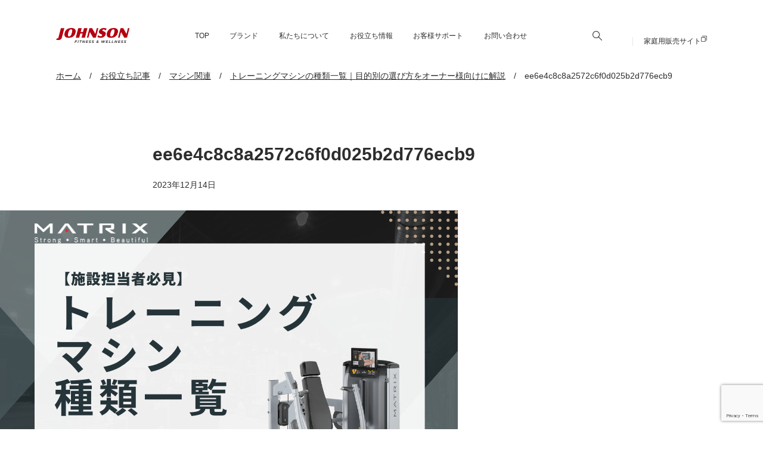

--- FILE ---
content_type: text/html; charset=UTF-8
request_url: https://johnsonjapan.com/to_b_column/machine/machinelist/ee6e4c8c8a2572c6f0d025b2d776ecb9
body_size: 15574
content:
<!DOCTYPE html>
<html lang="ja">

<head>
	<meta charset="UTF-8" />
	<meta name="viewport" content="width=device-width, user-scalable=yes">
	<meta name="format-detection" content="telephone=no"/>
	<title>ee6e4c8c8a2572c6f0d025b2d776ecb9 &#8211; ジョンソンヘルステックジャパン｜フィットネスマシン専門メーカー</title>
<meta name='robots' content='max-image-preview:large' />
<link rel='dns-prefetch' href='//www.google.com' />
<link rel='dns-prefetch' href='//cdn.jsdelivr.net' />
<link rel='dns-prefetch' href='//fspark-ap.com' />
<link rel='dns-prefetch' href='//uploads.mattrz-cx.com' />
<link rel='dns-prefetch' href='//www.googletagmanager.com' />
<link rel='dns-prefetch' href='//use.typekit.net' />
<script type="text/javascript">
/* <![CDATA[ */
window._wpemojiSettings = {"baseUrl":"https:\/\/s.w.org\/images\/core\/emoji\/16.0.1\/72x72\/","ext":".png","svgUrl":"https:\/\/s.w.org\/images\/core\/emoji\/16.0.1\/svg\/","svgExt":".svg","source":{"concatemoji":"https:\/\/johnsonjapan.com\/wp-includes\/js\/wp-emoji-release.min.js?ver=6f94293114ab5143da54e80651a387ea"}};
/*! This file is auto-generated */
!function(s,n){var o,i,e;function c(e){try{var t={supportTests:e,timestamp:(new Date).valueOf()};sessionStorage.setItem(o,JSON.stringify(t))}catch(e){}}function p(e,t,n){e.clearRect(0,0,e.canvas.width,e.canvas.height),e.fillText(t,0,0);var t=new Uint32Array(e.getImageData(0,0,e.canvas.width,e.canvas.height).data),a=(e.clearRect(0,0,e.canvas.width,e.canvas.height),e.fillText(n,0,0),new Uint32Array(e.getImageData(0,0,e.canvas.width,e.canvas.height).data));return t.every(function(e,t){return e===a[t]})}function u(e,t){e.clearRect(0,0,e.canvas.width,e.canvas.height),e.fillText(t,0,0);for(var n=e.getImageData(16,16,1,1),a=0;a<n.data.length;a++)if(0!==n.data[a])return!1;return!0}function f(e,t,n,a){switch(t){case"flag":return n(e,"\ud83c\udff3\ufe0f\u200d\u26a7\ufe0f","\ud83c\udff3\ufe0f\u200b\u26a7\ufe0f")?!1:!n(e,"\ud83c\udde8\ud83c\uddf6","\ud83c\udde8\u200b\ud83c\uddf6")&&!n(e,"\ud83c\udff4\udb40\udc67\udb40\udc62\udb40\udc65\udb40\udc6e\udb40\udc67\udb40\udc7f","\ud83c\udff4\u200b\udb40\udc67\u200b\udb40\udc62\u200b\udb40\udc65\u200b\udb40\udc6e\u200b\udb40\udc67\u200b\udb40\udc7f");case"emoji":return!a(e,"\ud83e\udedf")}return!1}function g(e,t,n,a){var r="undefined"!=typeof WorkerGlobalScope&&self instanceof WorkerGlobalScope?new OffscreenCanvas(300,150):s.createElement("canvas"),o=r.getContext("2d",{willReadFrequently:!0}),i=(o.textBaseline="top",o.font="600 32px Arial",{});return e.forEach(function(e){i[e]=t(o,e,n,a)}),i}function t(e){var t=s.createElement("script");t.src=e,t.defer=!0,s.head.appendChild(t)}"undefined"!=typeof Promise&&(o="wpEmojiSettingsSupports",i=["flag","emoji"],n.supports={everything:!0,everythingExceptFlag:!0},e=new Promise(function(e){s.addEventListener("DOMContentLoaded",e,{once:!0})}),new Promise(function(t){var n=function(){try{var e=JSON.parse(sessionStorage.getItem(o));if("object"==typeof e&&"number"==typeof e.timestamp&&(new Date).valueOf()<e.timestamp+604800&&"object"==typeof e.supportTests)return e.supportTests}catch(e){}return null}();if(!n){if("undefined"!=typeof Worker&&"undefined"!=typeof OffscreenCanvas&&"undefined"!=typeof URL&&URL.createObjectURL&&"undefined"!=typeof Blob)try{var e="postMessage("+g.toString()+"("+[JSON.stringify(i),f.toString(),p.toString(),u.toString()].join(",")+"));",a=new Blob([e],{type:"text/javascript"}),r=new Worker(URL.createObjectURL(a),{name:"wpTestEmojiSupports"});return void(r.onmessage=function(e){c(n=e.data),r.terminate(),t(n)})}catch(e){}c(n=g(i,f,p,u))}t(n)}).then(function(e){for(var t in e)n.supports[t]=e[t],n.supports.everything=n.supports.everything&&n.supports[t],"flag"!==t&&(n.supports.everythingExceptFlag=n.supports.everythingExceptFlag&&n.supports[t]);n.supports.everythingExceptFlag=n.supports.everythingExceptFlag&&!n.supports.flag,n.DOMReady=!1,n.readyCallback=function(){n.DOMReady=!0}}).then(function(){return e}).then(function(){var e;n.supports.everything||(n.readyCallback(),(e=n.source||{}).concatemoji?t(e.concatemoji):e.wpemoji&&e.twemoji&&(t(e.twemoji),t(e.wpemoji)))}))}((window,document),window._wpemojiSettings);
/* ]]> */
</script>
<style id='wp-emoji-styles-inline-css' type='text/css'>

	img.wp-smiley, img.emoji {
		display: inline !important;
		border: none !important;
		box-shadow: none !important;
		height: 1em !important;
		width: 1em !important;
		margin: 0 0.07em !important;
		vertical-align: -0.1em !important;
		background: none !important;
		padding: 0 !important;
	}
</style>
<link rel='stylesheet' id='wp-block-library-css' href='https://johnsonjapan.com/wp-includes/css/dist/block-library/style.min.css?ver=6f94293114ab5143da54e80651a387ea' type='text/css' media='all' />
<style id='classic-theme-styles-inline-css' type='text/css'>
/*! This file is auto-generated */
.wp-block-button__link{color:#fff;background-color:#32373c;border-radius:9999px;box-shadow:none;text-decoration:none;padding:calc(.667em + 2px) calc(1.333em + 2px);font-size:1.125em}.wp-block-file__button{background:#32373c;color:#fff;text-decoration:none}
</style>
<style id='tiptip-hyperlink-group-block-style-inline-css' type='text/css'>
.wp-block-tiptip-hyperlink-group-block,.wp-block-tiptip-hyperlink-group-block a p{background-color:var(--color-bkg,none);color:var(--color-text,none);cursor:pointer;display:block}.wp-block-tiptip-hyperlink-group-block a p:hover,.wp-block-tiptip-hyperlink-group-block:hover{background-color:var(--color-bkg-hover,none)}

</style>
<style id='snow-monkey-forms-control-checkboxes-style-inline-css' type='text/css'>
.smf-form .smf-checkboxes-control--horizontal .smf-checkboxes-control__control>.smf-label{display:inline-block;margin-right:var(--_margin-1)}.smf-form .smf-checkboxes-control--vertical .smf-checkboxes-control__control>.smf-label{display:block}.smf-form .smf-checkbox-control{align-items:flex-start;display:inline-flex;gap:var(--_s-2)}.smf-form .smf-checkbox-control__control{--_border-radius:var(--_global--border-radius);--_border-color:var(--_form-control-border-color);border:1px solid var(--_border-color);border-radius:var(--_border-radius);outline:0;--_transition-duration:var(--_global--transition-duration);--_transition-function-timing:var(--_global--transition-function-timing);--_transition-delay:var(--_global--transition-delay);transition:border var(--_transition-duration) var(--_transition-function-timing) var(--_transition-delay)}.smf-form .smf-checkbox-control__control:hover{--_border-color:var(--_form-control-border-color-hover)}.smf-form .smf-checkbox-control__control:active,.smf-form .smf-checkbox-control__control:focus,.smf-form .smf-checkbox-control__control:focus-within,.smf-form .smf-checkbox-control__control[aria-selected=true]{--_border-color:var(--_form-control-border-color-focus)}.smf-form .smf-checkbox-control__control>input,.smf-form .smf-checkbox-control__control>textarea{border:none;outline:none}.smf-form .smf-checkbox-control__control{appearance:none;background-color:var(--_color-white);border-radius:3px;box-shadow:inset 0 1px 1px rgba(0,0,0,.035);cursor:pointer;display:inline-block;flex:0 0 auto;height:16px;margin:calc(var(--_half-leading)*1em) 0 0;position:relative;width:16px}.smf-form .smf-checkbox-control__control:before{border-color:var(--_color-white);border-style:solid;border-width:0 2px 2px 0;height:8px;left:calc(50% - 3px);margin:0!important;top:calc(50% - 5px);transform:rotate(45deg);visibility:hidden;width:6px}.smf-form .smf-checkbox-control__control:checked{background-color:#3a87fd;border-color:#3a87fd}.smf-form .smf-checkbox-control__control:checked:before{content:"";display:block;position:absolute;visibility:visible}.smf-form .smf-checkbox-control__control:disabled{background-color:var(--_lightest-color-gray)}.smf-form .smf-checkbox-control__control:disabled:before{border-color:var(--_dark-color-gray)}.smf-form .smf-checkbox-control__control{flex:none;margin-top:calc(var(--_half-leading)*1em)}

</style>
<style id='snow-monkey-forms-control-file-style-inline-css' type='text/css'>
.smf-form .smf-file-control{align-items:center;display:flex;flex-wrap:wrap;gap:1em;justify-content:space-between;position:relative}.smf-form .smf-file-control__filename,.smf-form .smf-file-control__label{display:none}.smf-form .smf-file-control>label{align-items:center;display:flex;flex-wrap:wrap;gap:1em;outline:none;position:relative}.smf-form .smf-file-control>label:before{content:"";display:block;inset:-3px;position:absolute}.smf-form .smf-file-control>label:active:before,.smf-form .smf-file-control>label:focus-within:before,.smf-form .smf-file-control>label:focus:before{border:1px solid var(--_form-control-border-color-focus);border-radius:var(--_global--border-radius)}.smf-form .smf-file-control>label>*{flex:0 0 auto}.smf-form .smf-file-control__control{display:none}.smf-form .smf-file-control__label{background-color:var(--_lighter-color-gray);background-image:linear-gradient(180deg,#fff,var(--_lighter-color-gray));border-radius:var(--_global--border-radius);color:var(--_color-text);cursor:pointer;display:inline-block;padding:var(--_padding-2) var(--_padding-1);text-decoration:none;--_border-radius:var(--_global--border-radius);--_border-color:var(--_form-control-border-color);border:1px solid var(--_border-color);border-radius:var(--_border-radius);outline:0;--_transition-duration:var(--_global--transition-duration);--_transition-function-timing:var(--_global--transition-function-timing);--_transition-delay:var(--_global--transition-delay);transition:border var(--_transition-duration) var(--_transition-function-timing) var(--_transition-delay)}.smf-form .smf-file-control__label:hover{--_border-color:var(--_form-control-border-color-hover)}.smf-form .smf-file-control__label:active,.smf-form .smf-file-control__label:focus,.smf-form .smf-file-control__label:focus-within,.smf-form .smf-file-control__label[aria-selected=true]{--_border-color:var(--_form-control-border-color-focus)}.smf-form .smf-file-control__label>input,.smf-form .smf-file-control__label>textarea{border:none;outline:none}.smf-form .smf-file-control__filename--no-file{display:inline-block}.smf-form .smf-file-control__filename--has-file{display:none}.smf-form .smf-file-control__clear{cursor:pointer;display:none;text-decoration:underline}.smf-form .smf-file-control__value{margin-top:.25em}.smf-form .smf-file-control--set .smf-file-control__filename--no-file{display:none}.smf-form .smf-file-control--set .smf-file-control__clear,.smf-form .smf-file-control--set .smf-file-control__filename--has-file{display:inline-block}.smf-form .smf-file-control--uploaded label{display:none}.smf-form .smf-file-control--uploaded .smf-file-control__clear{display:inline-block}

</style>
<style id='snow-monkey-forms-item-style-inline-css' type='text/css'>
.smf-item label{cursor:pointer}.smf-item__description{color:var(--_dark-color-gray);margin-top:var(--_margin-2);--_font-size-level:-1;font-size:var(--_font-size);line-height:var(--_line-height)}

</style>
<style id='snow-monkey-forms-control-radio-buttons-style-inline-css' type='text/css'>
.smf-form .smf-radio-buttons-control--horizontal .smf-radio-buttons-control__control>.smf-label{display:inline-block;margin-right:var(--_margin-1)}.smf-form .smf-radio-buttons-control--vertical .smf-radio-buttons-control__control>.smf-label{display:block}.smf-form .smf-radio-button-control{align-items:flex-start;display:inline-flex;gap:var(--_s-2)}.smf-form .smf-radio-button-control__control{--_border-radius:var(--_global--border-radius);--_border-color:var(--_form-control-border-color);border:1px solid var(--_border-color);border-radius:var(--_border-radius);outline:0;--_transition-duration:var(--_global--transition-duration);--_transition-function-timing:var(--_global--transition-function-timing);--_transition-delay:var(--_global--transition-delay);transition:border var(--_transition-duration) var(--_transition-function-timing) var(--_transition-delay)}.smf-form .smf-radio-button-control__control:hover{--_border-color:var(--_form-control-border-color-hover)}.smf-form .smf-radio-button-control__control:active,.smf-form .smf-radio-button-control__control:focus,.smf-form .smf-radio-button-control__control:focus-within,.smf-form .smf-radio-button-control__control[aria-selected=true]{--_border-color:var(--_form-control-border-color-focus)}.smf-form .smf-radio-button-control__control>input,.smf-form .smf-radio-button-control__control>textarea{border:none;outline:none}.smf-form .smf-radio-button-control__control{appearance:none;background-color:var(--_color-white);border-radius:100%;box-shadow:inset 0 1px 1px rgba(0,0,0,.035);cursor:pointer;display:inline-block;flex:0 0 auto;height:16px;margin:calc(var(--_half-leading)*1em) 0 0;position:relative;width:16px}.smf-form .smf-radio-button-control__control:before{background-color:var(--_color-white);border-radius:100%;height:6px;left:calc(50% - 3px);margin:0!important;overflow:hidden;top:calc(50% - 3px);visibility:hidden;width:6px}.smf-form .smf-radio-button-control__control:checked{background-color:#3a87fd;border-color:#3a87fd}.smf-form .smf-radio-button-control__control:checked:before{content:"";display:block;position:absolute;visibility:visible}.smf-form .smf-radio-button-control__control:disabled{background-color:var(--_lightest-color-gray)}.smf-form .smf-radio-button-control__control:disabled:before{background-color:var(--_dark-color-gray)}.smf-form .smf-radio-button-control__control{flex:none;margin-top:calc(var(--_half-leading)*1em)}

</style>
<style id='snow-monkey-forms-control-select-style-inline-css' type='text/css'>
.smf-form .smf-select-control{display:inline-block;position:relative}.smf-form .smf-select-control__toggle{display:none}.smf-form .smf-select-control__control{appearance:none;background-color:#0000;cursor:pointer;display:inline-block;max-width:100%;padding:.75rem 1rem;padding-right:var(--_s1);position:relative;z-index:1;--_border-radius:var(--_global--border-radius);--_border-color:var(--_form-control-border-color);border:1px solid var(--_border-color);border-radius:var(--_border-radius);outline:0;--_transition-duration:var(--_global--transition-duration);--_transition-function-timing:var(--_global--transition-function-timing);--_transition-delay:var(--_global--transition-delay);transition:border var(--_transition-duration) var(--_transition-function-timing) var(--_transition-delay)}.smf-form .smf-select-control__control:hover{--_border-color:var(--_form-control-border-color-hover)}.smf-form .smf-select-control__control:active,.smf-form .smf-select-control__control:focus,.smf-form .smf-select-control__control:focus-within,.smf-form .smf-select-control__control[aria-selected=true]{--_border-color:var(--_form-control-border-color-focus)}.smf-form .smf-select-control__control>input,.smf-form .smf-select-control__control>textarea{border:none;outline:none}.smf-form .smf-select-control__control:focus+.smf-select-control__toggle:before{border-color:#3a87fd}.smf-form .smf-select-control__control:disabled+.smf-select-control__toggle{background-color:var(--_lightest-color-gray)}.smf-form .smf-select-control__toggle{background-color:var(--_color-white);bottom:0;display:block;left:0;position:absolute;right:0;top:0;z-index:0}.smf-form .smf-select-control__toggle:before{border-color:currentcolor;border-style:solid;border-width:0 1px 1px 0;content:"";display:block;height:6px;position:absolute;right:calc(var(--_s-1) - 6px);top:calc(50% - 4px);transform:rotate(45deg);width:6px}.smf-select-control__control{color:inherit}

</style>
<style id='snow-monkey-forms-control-text-style-inline-css' type='text/css'>
.smf-form .smf-text-control__control{background-color:var(--_color-white);box-shadow:inset 0 1px 1px rgba(0,0,0,.035);max-width:100%;padding:.75rem 1rem;--_border-radius:var(--_global--border-radius);--_border-color:var(--_form-control-border-color);border:1px solid var(--_border-color);border-radius:var(--_border-radius);outline:0;--_transition-duration:var(--_global--transition-duration);--_transition-function-timing:var(--_global--transition-function-timing);--_transition-delay:var(--_global--transition-delay);transition:border var(--_transition-duration) var(--_transition-function-timing) var(--_transition-delay)}.smf-form .smf-text-control__control:hover{--_border-color:var(--_form-control-border-color-hover)}.smf-form .smf-text-control__control:active,.smf-form .smf-text-control__control:focus,.smf-form .smf-text-control__control:focus-within,.smf-form .smf-text-control__control[aria-selected=true]{--_border-color:var(--_form-control-border-color-focus)}.smf-form .smf-text-control__control>input,.smf-form .smf-text-control__control>textarea{border:none;outline:none}.smf-form .smf-text-control__control:disabled{background-color:var(--_lightest-color-gray)}textarea.smf-form .smf-text-control__control{height:auto;width:100%}.smf-text-control{line-height:1}

</style>
<style id='snow-monkey-forms-control-textarea-style-inline-css' type='text/css'>
.smf-form .smf-textarea-control__control{background-color:var(--_color-white);box-shadow:inset 0 1px 1px rgba(0,0,0,.035);display:block;max-width:100%;padding:.75rem 1rem;width:100%;--_border-radius:var(--_global--border-radius);--_border-color:var(--_form-control-border-color);border:1px solid var(--_border-color);border-radius:var(--_border-radius);outline:0;--_transition-duration:var(--_global--transition-duration);--_transition-function-timing:var(--_global--transition-function-timing);--_transition-delay:var(--_global--transition-delay);transition:border var(--_transition-duration) var(--_transition-function-timing) var(--_transition-delay)}.smf-form .smf-textarea-control__control:hover{--_border-color:var(--_form-control-border-color-hover)}.smf-form .smf-textarea-control__control:active,.smf-form .smf-textarea-control__control:focus,.smf-form .smf-textarea-control__control:focus-within,.smf-form .smf-textarea-control__control[aria-selected=true]{--_border-color:var(--_form-control-border-color-focus)}.smf-form .smf-textarea-control__control>input,.smf-form .smf-textarea-control__control>textarea{border:none;outline:none}.smf-form .smf-textarea-control__control:disabled{background-color:var(--_lightest-color-gray)}textarea.smf-form .smf-textarea-control__control{height:auto;width:100%}

</style>
<link rel='stylesheet' id='acf-johnsonjapan-after-support-style-css' href='https://johnsonjapan.com/wp-content/themes/johnsonjapan-for-business/blocks/after-support/css/style.min.css?ver=1754382737' type='text/css' media='all' />
<link rel='stylesheet' id='acf-johnsonjapan-grid-style-css' href='https://johnsonjapan.com/wp-content/themes/johnsonjapan-for-business/blocks/grid/css/style.min.css?ver=1754455580' type='text/css' media='all' />
<link rel='stylesheet' id='acf-johnsonjapan-hero-header-style-css' href='https://johnsonjapan.com/wp-content/themes/johnsonjapan-for-business/blocks/hero-header/css/style.min.css?ver=1754455531' type='text/css' media='all' />
<link rel='stylesheet' id='acf-johnsonjapan-video-style-css' href='https://johnsonjapan.com/wp-content/themes/johnsonjapan-for-business/blocks/video/css/style.min.css?ver=1745200128' type='text/css' media='all' />
<style id='acf-johnsonjapan-page-nav-style-inline-css' type='text/css'>
.jhj-page-nav{margin:3rem 0}.jhj-page-nav:has(.scroll-content){padding-right:0}.jhj-page-nav:has(.scroll-content) .nav-list{padding-right:1.0714285714rem}@media screen and (min-width: 576px){.jhj-page-nav:has(.scroll-content) .nav-list{-ms-flex-wrap:wrap;flex-wrap:wrap;width:100%;padding:0}}.jhj-page-nav:has(.scroll-content) .nav-list li{margin:0;padding:0;line-height:normal}.jhj-page-nav .nav-title{margin-bottom:.8571428571rem;font-size:1rem;font-weight:bold}@media screen and (min-width: 768px){.jhj-page-nav .nav-title{margin-bottom:1.5714285714rem;font-size:16px}}.jhj-page-nav .nav-list{display:-webkit-box;display:-ms-flexbox;display:flex;width:-webkit-max-content;width:-moz-max-content;width:max-content;margin:0;padding-inline:0;list-style:none;gap:.7142857143rem}.jhj-page-nav .nav-list li{margin:0;padding:0}@media screen and (min-width: 768px){.jhj-page-nav .nav-list{-ms-flex-wrap:wrap;flex-wrap:wrap}}.jhj-page-nav .nav-list:has(.nav-li-layoutnav1){margin:0 auto}@media screen and (min-width: 768px){.jhj-page-nav .nav-list:has(.nav-li-layoutnav1){width:-webkit-fit-content;width:-moz-fit-content;width:fit-content}}.jhj-page-nav .nav-list:has(.nav-li-layoutnav3){gap:5px}@media screen and (min-width: 992px){.jhj-page-nav .nav-list:has(.nav-li-layoutnav3){gap:1.4285714286rem}}.jhj-page-nav .no-scroll{padding-bottom:1.7142857143rem;border-bottom:1px solid var(--jhj--general-tertiary-border-color)}.jhj-page-nav .no-scroll .nav-list{-ms-flex-wrap:wrap;flex-wrap:wrap;width:100%}@media screen and (min-width: 768px){.jhj-page-nav .no-scroll{padding-bottom:4.5714285714rem}}@media screen and (min-width: 768px){.jhj-page-nav .scroll-content{padding-bottom:4.5714285714rem;border-bottom:1px solid var(--jhj--general-tertiary-border-color)}}.jhj-page-nav .nav-link{-webkit-transition:all .3s ease 0s;transition:all .3s ease 0s;display:-webkit-box;display:-ms-flexbox;display:flex;-webkit-box-align:center;-ms-flex-align:center;align-items:center;-webkit-box-pack:center;-ms-flex-pack:center;justify-content:center;border:1px solid var(--jhj--general-secondary-border-color);border-radius:30px;background-color:var(--jhj--btn-primary-bg-color);color:var(--jhj-general-text-color);font-weight:bold;text-decoration:none}.jhj-page-nav .nav-link:has(.nav-icon-text){padding-right:1.1428571429rem;padding-left:1.1428571429rem;gap:2rem}.jhj-page-nav .nav-link .nav-icon-text{display:-webkit-box;display:-ms-flexbox;display:flex;-webkit-box-align:center;-ms-flex-align:center;align-items:center;-webkit-box-pack:center;-ms-flex-pack:center;justify-content:center;gap:.7142857143rem}.jhj-page-nav .nav-link .nav-icon-text img{max-width:20px}.jhj-page-nav .nav-link .number-text{margin-right:5px}.jhj-page-nav .nav-link .nav-arrow{display:block;width:.5714285714rem;height:.5714285714rem;margin-bottom:.4285714286rem;border-right:2px solid;border-bottom:2px solid;rotate:45deg}.jhj-page-nav .nav-link.nav-layoutnav1{padding:.7142857143rem 2.1428571429rem;gap:.7142857143rem;font-size:1rem}@media screen and (min-width: 768px){.jhj-page-nav .nav-link.nav-layoutnav1{padding:1.1428571429rem 2.1428571429rem;font-size:1.143rem}}.jhj-page-nav .nav-link.nav-layoutnav1:hover{color:var(--jhj--primary-color)}.jhj-page-nav .nav-link.nav-layoutnav1 .nav-arrow{border-color:var(--jhj--primary-color)}.jhj-page-nav .nav-link.nav-layoutnav2{gap:2rem;padding:.7142857143rem 1.1428571429rem;font-size:1rem}.jhj-page-nav .nav-link.nav-layoutnav2:hover{opacity:.7;color:var(--jhj-general-text-color)}.jhj-page-nav .nav-link.nav-layoutnav2 .nav-arrow{border-color:var(--jhj-general-text-color)}@media screen and (min-width: 768px){.jhj-page-nav .nav-link.nav-layoutnav2{gap:2.5rem}}.jhj-page-nav .nav-link.nav-layoutnav3{-webkit-box-orient:vertical;-webkit-box-direction:normal;-ms-flex-direction:column;flex-direction:column;width:8.2857142857rem;height:8.4285714286rem;padding:1.2857142857rem .5714285714rem .5714285714rem;border-radius:12px;font-size:.8571428571rem}.jhj-page-nav .nav-link.nav-layoutnav3:hover{-webkit-box-shadow:0 0 8px rgba(0,0,0,.24);box-shadow:0 0 8px rgba(0,0,0,.24);color:var(--jhj--general-text-color);scale:1.02}.jhj-page-nav .nav-link.nav-layoutnav3:hover img{opacity:1}.jhj-page-nav .nav-link.nav-layoutnav3:has(.nav-icon){-webkit-box-pack:justify;-ms-flex-pack:justify;justify-content:space-between}.jhj-page-nav .nav-link.nav-layoutnav3 .nav-icon{margin-bottom:1rem}.jhj-page-nav .nav-link.nav-layoutnav3 .nav-text{margin-bottom:6px}.jhj-page-nav .nav-link.nav-layoutnav3 .nav-arrow{border-color:var(--jhj-general-text-color)}.jhj-page-nav .nav-link.nav-layoutnav3 img{max-width:none;height:2.1428571429rem}@media screen and (min-width: 768px){.jhj-page-nav .nav-link.nav-layoutnav3{width:154px;height:148px;font-size:1rem}}.jhj-page-nav:has(+.wp-block-heading){margin-top:2.2857142857rem}.jhj-page-nav:has(+.wp-block-heading) .no-scroll,.jhj-page-nav:has(+.wp-block-heading) .scroll-content{border:none}@media screen and (min-width: 768px){.jhj-page-nav:has(+.wp-block-heading) .no-scroll,.jhj-page-nav:has(+.wp-block-heading) .scroll-content{padding:0}}/*# sourceMappingURL=style.min.css.map */
</style>
<link rel='stylesheet' id='acf-johnsonjapan-title-style-css' href='https://johnsonjapan.com/wp-content/themes/johnsonjapan-for-business/blocks/title/css/style.min.css?ver=1754455489' type='text/css' media='all' />
<link rel='stylesheet' id='sass-basis-core-css' href='https://johnsonjapan.com/wp-content/plugins/snow-monkey-forms/dist/css/fallback.css?ver=1763322159' type='text/css' media='all' />
<link rel='stylesheet' id='snow-monkey-forms-css' href='https://johnsonjapan.com/wp-content/plugins/snow-monkey-forms/dist/css/app.css?ver=1763322159' type='text/css' media='all' />
<style id='global-styles-inline-css' type='text/css'>
:root{--wp--preset--aspect-ratio--square: 1;--wp--preset--aspect-ratio--4-3: 4/3;--wp--preset--aspect-ratio--3-4: 3/4;--wp--preset--aspect-ratio--3-2: 3/2;--wp--preset--aspect-ratio--2-3: 2/3;--wp--preset--aspect-ratio--16-9: 16/9;--wp--preset--aspect-ratio--9-16: 9/16;--wp--preset--color--black: #000000;--wp--preset--color--cyan-bluish-gray: #abb8c3;--wp--preset--color--white: #ffffff;--wp--preset--color--pale-pink: #f78da7;--wp--preset--color--vivid-red: #cf2e2e;--wp--preset--color--luminous-vivid-orange: #ff6900;--wp--preset--color--luminous-vivid-amber: #fcb900;--wp--preset--color--light-green-cyan: #7bdcb5;--wp--preset--color--vivid-green-cyan: #00d084;--wp--preset--color--pale-cyan-blue: #8ed1fc;--wp--preset--color--vivid-cyan-blue: #0693e3;--wp--preset--color--vivid-purple: #9b51e0;--wp--preset--gradient--vivid-cyan-blue-to-vivid-purple: linear-gradient(135deg,rgba(6,147,227,1) 0%,rgb(155,81,224) 100%);--wp--preset--gradient--light-green-cyan-to-vivid-green-cyan: linear-gradient(135deg,rgb(122,220,180) 0%,rgb(0,208,130) 100%);--wp--preset--gradient--luminous-vivid-amber-to-luminous-vivid-orange: linear-gradient(135deg,rgba(252,185,0,1) 0%,rgba(255,105,0,1) 100%);--wp--preset--gradient--luminous-vivid-orange-to-vivid-red: linear-gradient(135deg,rgba(255,105,0,1) 0%,rgb(207,46,46) 100%);--wp--preset--gradient--very-light-gray-to-cyan-bluish-gray: linear-gradient(135deg,rgb(238,238,238) 0%,rgb(169,184,195) 100%);--wp--preset--gradient--cool-to-warm-spectrum: linear-gradient(135deg,rgb(74,234,220) 0%,rgb(151,120,209) 20%,rgb(207,42,186) 40%,rgb(238,44,130) 60%,rgb(251,105,98) 80%,rgb(254,248,76) 100%);--wp--preset--gradient--blush-light-purple: linear-gradient(135deg,rgb(255,206,236) 0%,rgb(152,150,240) 100%);--wp--preset--gradient--blush-bordeaux: linear-gradient(135deg,rgb(254,205,165) 0%,rgb(254,45,45) 50%,rgb(107,0,62) 100%);--wp--preset--gradient--luminous-dusk: linear-gradient(135deg,rgb(255,203,112) 0%,rgb(199,81,192) 50%,rgb(65,88,208) 100%);--wp--preset--gradient--pale-ocean: linear-gradient(135deg,rgb(255,245,203) 0%,rgb(182,227,212) 50%,rgb(51,167,181) 100%);--wp--preset--gradient--electric-grass: linear-gradient(135deg,rgb(202,248,128) 0%,rgb(113,206,126) 100%);--wp--preset--gradient--midnight: linear-gradient(135deg,rgb(2,3,129) 0%,rgb(40,116,252) 100%);--wp--preset--font-size--small: 13px;--wp--preset--font-size--medium: 20px;--wp--preset--font-size--large: 36px;--wp--preset--font-size--x-large: 42px;--wp--preset--spacing--20: 0.44rem;--wp--preset--spacing--30: 0.67rem;--wp--preset--spacing--40: 1rem;--wp--preset--spacing--50: 1.5rem;--wp--preset--spacing--60: 2.25rem;--wp--preset--spacing--70: 3.38rem;--wp--preset--spacing--80: 5.06rem;--wp--preset--shadow--natural: 6px 6px 9px rgba(0, 0, 0, 0.2);--wp--preset--shadow--deep: 12px 12px 50px rgba(0, 0, 0, 0.4);--wp--preset--shadow--sharp: 6px 6px 0px rgba(0, 0, 0, 0.2);--wp--preset--shadow--outlined: 6px 6px 0px -3px rgba(255, 255, 255, 1), 6px 6px rgba(0, 0, 0, 1);--wp--preset--shadow--crisp: 6px 6px 0px rgba(0, 0, 0, 1);}:where(.is-layout-flex){gap: 0.5em;}:where(.is-layout-grid){gap: 0.5em;}body .is-layout-flex{display: flex;}.is-layout-flex{flex-wrap: wrap;align-items: center;}.is-layout-flex > :is(*, div){margin: 0;}body .is-layout-grid{display: grid;}.is-layout-grid > :is(*, div){margin: 0;}:where(.wp-block-columns.is-layout-flex){gap: 2em;}:where(.wp-block-columns.is-layout-grid){gap: 2em;}:where(.wp-block-post-template.is-layout-flex){gap: 1.25em;}:where(.wp-block-post-template.is-layout-grid){gap: 1.25em;}.has-black-color{color: var(--wp--preset--color--black) !important;}.has-cyan-bluish-gray-color{color: var(--wp--preset--color--cyan-bluish-gray) !important;}.has-white-color{color: var(--wp--preset--color--white) !important;}.has-pale-pink-color{color: var(--wp--preset--color--pale-pink) !important;}.has-vivid-red-color{color: var(--wp--preset--color--vivid-red) !important;}.has-luminous-vivid-orange-color{color: var(--wp--preset--color--luminous-vivid-orange) !important;}.has-luminous-vivid-amber-color{color: var(--wp--preset--color--luminous-vivid-amber) !important;}.has-light-green-cyan-color{color: var(--wp--preset--color--light-green-cyan) !important;}.has-vivid-green-cyan-color{color: var(--wp--preset--color--vivid-green-cyan) !important;}.has-pale-cyan-blue-color{color: var(--wp--preset--color--pale-cyan-blue) !important;}.has-vivid-cyan-blue-color{color: var(--wp--preset--color--vivid-cyan-blue) !important;}.has-vivid-purple-color{color: var(--wp--preset--color--vivid-purple) !important;}.has-black-background-color{background-color: var(--wp--preset--color--black) !important;}.has-cyan-bluish-gray-background-color{background-color: var(--wp--preset--color--cyan-bluish-gray) !important;}.has-white-background-color{background-color: var(--wp--preset--color--white) !important;}.has-pale-pink-background-color{background-color: var(--wp--preset--color--pale-pink) !important;}.has-vivid-red-background-color{background-color: var(--wp--preset--color--vivid-red) !important;}.has-luminous-vivid-orange-background-color{background-color: var(--wp--preset--color--luminous-vivid-orange) !important;}.has-luminous-vivid-amber-background-color{background-color: var(--wp--preset--color--luminous-vivid-amber) !important;}.has-light-green-cyan-background-color{background-color: var(--wp--preset--color--light-green-cyan) !important;}.has-vivid-green-cyan-background-color{background-color: var(--wp--preset--color--vivid-green-cyan) !important;}.has-pale-cyan-blue-background-color{background-color: var(--wp--preset--color--pale-cyan-blue) !important;}.has-vivid-cyan-blue-background-color{background-color: var(--wp--preset--color--vivid-cyan-blue) !important;}.has-vivid-purple-background-color{background-color: var(--wp--preset--color--vivid-purple) !important;}.has-black-border-color{border-color: var(--wp--preset--color--black) !important;}.has-cyan-bluish-gray-border-color{border-color: var(--wp--preset--color--cyan-bluish-gray) !important;}.has-white-border-color{border-color: var(--wp--preset--color--white) !important;}.has-pale-pink-border-color{border-color: var(--wp--preset--color--pale-pink) !important;}.has-vivid-red-border-color{border-color: var(--wp--preset--color--vivid-red) !important;}.has-luminous-vivid-orange-border-color{border-color: var(--wp--preset--color--luminous-vivid-orange) !important;}.has-luminous-vivid-amber-border-color{border-color: var(--wp--preset--color--luminous-vivid-amber) !important;}.has-light-green-cyan-border-color{border-color: var(--wp--preset--color--light-green-cyan) !important;}.has-vivid-green-cyan-border-color{border-color: var(--wp--preset--color--vivid-green-cyan) !important;}.has-pale-cyan-blue-border-color{border-color: var(--wp--preset--color--pale-cyan-blue) !important;}.has-vivid-cyan-blue-border-color{border-color: var(--wp--preset--color--vivid-cyan-blue) !important;}.has-vivid-purple-border-color{border-color: var(--wp--preset--color--vivid-purple) !important;}.has-vivid-cyan-blue-to-vivid-purple-gradient-background{background: var(--wp--preset--gradient--vivid-cyan-blue-to-vivid-purple) !important;}.has-light-green-cyan-to-vivid-green-cyan-gradient-background{background: var(--wp--preset--gradient--light-green-cyan-to-vivid-green-cyan) !important;}.has-luminous-vivid-amber-to-luminous-vivid-orange-gradient-background{background: var(--wp--preset--gradient--luminous-vivid-amber-to-luminous-vivid-orange) !important;}.has-luminous-vivid-orange-to-vivid-red-gradient-background{background: var(--wp--preset--gradient--luminous-vivid-orange-to-vivid-red) !important;}.has-very-light-gray-to-cyan-bluish-gray-gradient-background{background: var(--wp--preset--gradient--very-light-gray-to-cyan-bluish-gray) !important;}.has-cool-to-warm-spectrum-gradient-background{background: var(--wp--preset--gradient--cool-to-warm-spectrum) !important;}.has-blush-light-purple-gradient-background{background: var(--wp--preset--gradient--blush-light-purple) !important;}.has-blush-bordeaux-gradient-background{background: var(--wp--preset--gradient--blush-bordeaux) !important;}.has-luminous-dusk-gradient-background{background: var(--wp--preset--gradient--luminous-dusk) !important;}.has-pale-ocean-gradient-background{background: var(--wp--preset--gradient--pale-ocean) !important;}.has-electric-grass-gradient-background{background: var(--wp--preset--gradient--electric-grass) !important;}.has-midnight-gradient-background{background: var(--wp--preset--gradient--midnight) !important;}.has-small-font-size{font-size: var(--wp--preset--font-size--small) !important;}.has-medium-font-size{font-size: var(--wp--preset--font-size--medium) !important;}.has-large-font-size{font-size: var(--wp--preset--font-size--large) !important;}.has-x-large-font-size{font-size: var(--wp--preset--font-size--x-large) !important;}
:where(.wp-block-post-template.is-layout-flex){gap: 1.25em;}:where(.wp-block-post-template.is-layout-grid){gap: 1.25em;}
:where(.wp-block-columns.is-layout-flex){gap: 2em;}:where(.wp-block-columns.is-layout-grid){gap: 2em;}
:root :where(.wp-block-pullquote){font-size: 1.5em;line-height: 1.6;}
</style>
<link rel='stylesheet' id='contact-form-7-css' href='https://johnsonjapan.com/wp-content/plugins/contact-form-7/includes/css/styles.css?ver=6.1.3' type='text/css' media='all' />
<link rel='stylesheet' id='cf7msm_styles-css' href='https://johnsonjapan.com/wp-content/plugins/contact-form-7-multi-step-module/resources/cf7msm.css?ver=4.5' type='text/css' media='all' />
<link rel='stylesheet' id='typekit-css' href='//use.typekit.net/mzn7tgz.css?ver=1.0.0' type='text/css' media='all' />
<link rel='stylesheet' id='bootstrap-css' href='//cdn.jsdelivr.net/npm/bootstrap@5.3.0/dist/css/bootstrap.min.css?ver=5.3.0' type='text/css' media='all' />
<link rel='stylesheet' id='simplebar-css' href='//cdn.jsdelivr.net/npm/simplebar@6.2.7/dist/simplebar.min.css?ver=6.2.7' type='text/css' media='all' />
<link rel='stylesheet' id='johnsonjapan-css' href='https://johnsonjapan.com/wp-content/themes/johnsonjapan-for-business/assets/css/theme-style.min.css?ver=1754525637' type='text/css' media='all' />
<script type="text/javascript" src="https://johnsonjapan.com/wp-includes/js/jquery/jquery.min.js?ver=3.7.1" id="jquery-core-js"></script>
<script type="text/javascript" src="https://johnsonjapan.com/wp-includes/js/jquery/jquery-migrate.min.js?ver=3.4.1" id="jquery-migrate-js"></script>
<script type="text/javascript" src="https://johnsonjapan.com/wp-content/themes/johnsonjapan-for-business/assets/js/header.js?ver=1745200116" id="header-js-js"></script>

<!-- Site Kit によって追加された Google タグ（gtag.js）スニペット -->
<!-- Google アナリティクス スニペット (Site Kit が追加) -->
<script type="text/javascript" src="https://www.googletagmanager.com/gtag/js?id=G-PLTGDCD7VQ" id="google_gtagjs-js" async></script>
<script type="text/javascript" id="google_gtagjs-js-after">
/* <![CDATA[ */
window.dataLayer = window.dataLayer || [];function gtag(){dataLayer.push(arguments);}
gtag("set","linker",{"domains":["johnsonjapan.com"]});
gtag("js", new Date());
gtag("set", "developer_id.dZTNiMT", true);
gtag("config", "G-PLTGDCD7VQ");
 window._googlesitekit = window._googlesitekit || {}; window._googlesitekit.throttledEvents = []; window._googlesitekit.gtagEvent = (name, data) => { var key = JSON.stringify( { name, data } ); if ( !! window._googlesitekit.throttledEvents[ key ] ) { return; } window._googlesitekit.throttledEvents[ key ] = true; setTimeout( () => { delete window._googlesitekit.throttledEvents[ key ]; }, 5 ); gtag( "event", name, { ...data, event_source: "site-kit" } ); }; 
/* ]]> */
</script>
<link rel="https://api.w.org/" href="https://johnsonjapan.com/wp-json/" /><link rel="alternate" title="JSON" type="application/json" href="https://johnsonjapan.com/wp-json/wp/v2/media/103207" /><link rel="EditURI" type="application/rsd+xml" title="RSD" href="https://johnsonjapan.com/xmlrpc.php?rsd" />

<link rel='shortlink' href='https://johnsonjapan.com/?p=103207' />
<link rel="alternate" title="oEmbed (JSON)" type="application/json+oembed" href="https://johnsonjapan.com/wp-json/oembed/1.0/embed?url=https%3A%2F%2Fjohnsonjapan.com%2Fto_b_column%2Fmachine%2Fmachinelist%2Fee6e4c8c8a2572c6f0d025b2d776ecb9" />
<link rel="alternate" title="oEmbed (XML)" type="text/xml+oembed" href="https://johnsonjapan.com/wp-json/oembed/1.0/embed?url=https%3A%2F%2Fjohnsonjapan.com%2Fto_b_column%2Fmachine%2Fmachinelist%2Fee6e4c8c8a2572c6f0d025b2d776ecb9&#038;format=xml" />
<meta name="generator" content="Site Kit by Google 1.170.0" />
<!-- Site Kit が追加した Google AdSense メタタグ -->
<meta name="google-adsense-platform-account" content="ca-host-pub-2644536267352236">
<meta name="google-adsense-platform-domain" content="sitekit.withgoogle.com">
<!-- Site Kit が追加した End Google AdSense メタタグ -->
<style>.wp-block-gallery.is-cropped .blocks-gallery-item picture{height:100%;width:100%;}</style>
<!-- Google タグ マネージャー スニペット (Site Kit が追加) -->
<script type="text/javascript">
/* <![CDATA[ */

			( function( w, d, s, l, i ) {
				w[l] = w[l] || [];
				w[l].push( {'gtm.start': new Date().getTime(), event: 'gtm.js'} );
				var f = d.getElementsByTagName( s )[0],
					j = d.createElement( s ), dl = l != 'dataLayer' ? '&l=' + l : '';
				j.async = true;
				j.src = 'https://www.googletagmanager.com/gtm.js?id=' + i + dl;
				f.parentNode.insertBefore( j, f );
			} )( window, document, 'script', 'dataLayer', 'GTM-W5ZTFG6' );
			
/* ]]> */
</script>

<!-- (ここまで) Google タグ マネージャー スニペット (Site Kit が追加) -->
<link rel="icon" href="https://johnsonjapan.com/wp-content/uploads/2025/03/logo_s.png" sizes="32x32" />
<link rel="icon" href="https://johnsonjapan.com/wp-content/uploads/2025/03/logo_s.png" sizes="192x192" />
<link rel="apple-touch-icon" href="https://johnsonjapan.com/wp-content/uploads/2025/03/logo_s.png" />
<meta name="msapplication-TileImage" content="https://johnsonjapan.com/wp-content/uploads/2025/03/logo_s.png" />
</head>

<body class="attachment wp-singular attachment-template-default single single-attachment postid-103207 attachmentid-103207 attachment-jpeg wp-theme-johnsonjapan-for-business">
			<!-- Google タグ マネージャー (noscript) スニペット (Site Kit が追加) -->
		<noscript>
			<iframe src="https://www.googletagmanager.com/ns.html?id=GTM-W5ZTFG6" height="0" width="0" style="display:none;visibility:hidden"></iframe>
		</noscript>
		<!-- (ここまで) Google タグ マネージャー (noscript) スニペット (Site Kit が追加) -->
			<header class="container-fluid header-scroll">
		<div class="row g-0">

			<div class="main-logo col-auto"><div><a href="https://johnsonjapan.com/"><img width="100" height="100" src="https://johnsonjapan.com/wp-content/uploads/2025/03/jht-logo-color.svg" class="logo-primary" alt="ジョンソンヘルステックジャパン｜フィットネスマシン専門メーカー" /><img width="100" height="100" src="https://johnsonjapan.com/wp-content/uploads/2025/03/jht-logo-white.svg" class="logo-secondary" alt="ジョンソンヘルステックジャパン｜フィットネスマシン専門メーカー" /></a></div></div>
			
<div class="search-form col-auto">
	<input type="checkbox" name="show-search-form" id="show-search-form" class="show-search-form">
	<label for="show-search-form" class="ico-search">
		<svg id="ico-search" xmlns="http://www.w3.org/2000/svg" width="22.252" height="22.251" viewBox="0 0 22.252 22.251">
			<g>
				<path d="M8.415,16.83A8.415,8.415,0,1,1,16.83,8.415,8.424,8.424,0,0,1,8.415,16.83Zm0-15.355a6.94,6.94,0,1,0,6.94,6.94,6.945,6.945,0,0,0-6.94-6.94Z" fill="#2d2d2d"/>
				<path d="M35.125,35.862a.741.741,0,0,1-.521-.216l-7.619-7.619a.737.737,0,0,1,1.042-1.042L35.646,34.6a.733.733,0,0,1,0,1.042A.741.741,0,0,1,35.125,35.862Z" transform="translate(-13.611 -13.611)" fill="#2d2d2d"/>
			</g>
		</svg>
	</label>
	<div class="search-box" aria-labelledby="search-form">
		<div class="card card-body">
			<form role="search" method="get" action="https://johnsonjapan.com/" >
	<div class="s-box">
		<input type="text" value="" name="s" class="search-text form-control" aria-describedby="button-search" />
		<button class="btn btn-outline-secondary button-search" type="submit">
			<svg id="ico-search" xmlns="http://www.w3.org/2000/svg" width="20" height="20" viewBox="0 0 20 20"><g><path d="M8.415,16.83A8.415,8.415,0,1,1,16.83,8.415,8.424,8.424,0,0,1,8.415,16.83Zm0-15.355a6.94,6.94,0,1,0,6.94,6.94,6.945,6.945,0,0,0-6.94-6.94Z" fill="#2d2d2d"/><path d="M35.125,35.862a.741.741,0,0,1-.521-.216l-7.619-7.619a.737.737,0,0,1,1.042-1.042L35.646,34.6a.733.733,0,0,1,0,1.042A.741.741,0,0,1,35.125,35.862Z" transform="translate(-13.611 -13.611)" fill="#2d2d2d"/></g></svg>
		</button>
	</div>
</form>
			<label for="show-search-form" class="close-search-form"></label>
		</div>
	</div>
</div>

<div class="menu-btn col-auto">
	<button class="menu-toggler" type="button" data-bs-toggle="collapse" data-bs-target="#global-menu-sp" aria-label="グローバルメニューを開閉" aria-controls="global-menu-sp">
		<svg xmlns="http://www.w3.org/2000/svg" width="26" height="16" viewBox="0 0 26 16">
			<g transform="translate(-316 -32)">
				<path d="M1,0H25a1,1,0,0,1,0,2H1A1,1,0,0,1,1,0Z" transform="translate(316 32)" fill="#2d2d2d"/>
				<path d="M1,0H25a1,1,0,0,1,0,2H1A1,1,0,0,1,1,0Z" transform="translate(316 46)" fill="#2d2d2d"/>
				<path d="M1,0H15a1,1,0,0,1,0,2H1A1,1,0,0,1,1,0Z" transform="translate(316 39)" fill="#2d2d2d"/>
			</g>
		</svg>
	</button>
</div>
<template id="mobile-menu-template">
<div id="global-menu-sp" class="global-menu collapse collapse-horizontal">
	<div class="menu-scroller">

		<div class="icon-nav-list">
			<div class="close-menu-sp">
				<button class="menu-toggler" type="button" data-bs-toggle="collapse" data-bs-target="#global-menu-sp" aria-label="Global Menu" aria-controls="global-menu">
					<span></span>
				</button>
			</div>
		</div>

		<ul id="menu-header-global-sp" class="global-sp menu"><li class="menu-item-brand menu-item menu-item-type-post_type menu-item-object-page menu-item-has-children"><a href="https://johnsonjapan.com/brand">BRAND</a><ul class="sub-menu"><li class=" menu-item menu-item-type-custom menu-item-object-custom"><a href="/matrix"><span class="bnr-img-container"><img width="2100" height="720" src="https://johnsonjapan.com/wp-content/uploads/2025/03/bnr-image-matrix.webp" class="bnr-img" alt="bnr-image-matrix" loading="lazy" decoding="async" srcset="https://johnsonjapan.com/wp-content/uploads/2025/03/bnr-image-matrix.webp 2100w, https://johnsonjapan.com/wp-content/uploads/2025/03/bnr-image-matrix-768x263.webp 768w, https://johnsonjapan.com/wp-content/uploads/2025/03/bnr-image-matrix-1200x411.webp 1200w, https://johnsonjapan.com/wp-content/uploads/2025/03/bnr-image-matrix-1320x453.webp 1320w" sizes="(max-width: 2100px) 100vw, 2100px" /></span><img width="100" height="100" src="https://johnsonjapan.com/wp-content/uploads/2025/03/logo-matrix-white.svg" class="attachment-full size-full" alt="logo-matrix-white" loading="lazy" decoding="async" /></a></li><li class=" menu-item menu-item-type-custom menu-item-object-custom"><a href="/vision"><img width="100" height="100" src="https://johnsonjapan.com/wp-content/uploads/2025/03/logo-vision-white.svg" class="attachment-full size-full" alt="logo-vision-white" loading="lazy" decoding="async" /></a></li><li class=" menu-item menu-item-type-custom menu-item-object-custom"><a href="/egym"><img width="100" height="100" src="https://johnsonjapan.com/wp-content/uploads/2025/03/logo-egym-white.svg" class="attachment-full size-full" alt="logo-egym-white" loading="lazy" decoding="async" /></a></li><li class=" menu-item menu-item-type-custom menu-item-object-custom"><a href="/ziva"><img width="100" height="100" src="https://johnsonjapan.com/wp-content/uploads/2025/03/logo-ziva-white.svg" class="attachment-full size-full" alt="logo-ziva-white" loading="lazy" decoding="async" /></a></li></ul></li><li class="menu-item-create-gym menu-item menu-item-type-custom menu-item-object-custom"><a href="/solutions"><span class="bnr-img-container"><img width="1050" height="360" src="https://johnsonjapan.com/wp-content/uploads/2025/03/bnr-image-create-gym-sp.webp" class="bnr-img" alt="bnr-image-create-gym-sp" loading="lazy" decoding="async" srcset="https://johnsonjapan.com/wp-content/uploads/2025/03/bnr-image-create-gym-sp.webp 1050w, https://johnsonjapan.com/wp-content/uploads/2025/03/bnr-image-create-gym-sp-768x263.webp 768w" sizes="(max-width: 1050px) 100vw, 1050px" /></span><span>最適なフィットネスをご提案</span></a></li><li class="menu-item-area menu-item menu-item-type-custom menu-item-object-custom menu-item-has-children"><a href="#">MENU</a><ul class="sub-menu"><li class="menu-item-commercial menu-item menu-item-type-post_type menu-item-object-page"><a href="https://johnsonjapan.com/commercial">業務用TOP</a></li><li class=" menu-item menu-item-type-post_type menu-item-object-page menu-item-has-children"><a href="https://johnsonjapan.com/reason">ABOUT US</a><ul class="sub-menu"><li class=" menu-item menu-item-type-post_type menu-item-object-page"><a href="https://johnsonjapan.com/reason/after-support">アフターサポート</a></li><li class=" menu-item menu-item-type-post_type menu-item-object-page"><a href="https://johnsonjapan.com/reason/share-performance">導入実績</a></li><li class=" menu-item menu-item-type-post_type menu-item-object-page"><a href="https://johnsonjapan.com/reason/products-quality">製品・品質について</a></li><li class=" menu-item menu-item-type-post_type menu-item-object-page"><a href="https://johnsonjapan.com/case">お客様の声・導入事例</a></li><li class=" menu-item menu-item-type-post_type menu-item-object-page"><a href="https://johnsonjapan.com/reason/functions">充実した機能</a></li></ul></li><li class=" menu-item menu-item-type-post_type menu-item-object-page menu-item-has-children"><a href="https://johnsonjapan.com/tips">USEFUL</a><ul class="sub-menu"><li class=" menu-item menu-item-type-taxonomy menu-item-object-category"><a href="https://johnsonjapan.com/category/news">ニュース</a></li><li class=" menu-item menu-item-type-custom menu-item-object-custom"><a href="https://johnsonjapan.com/useful_materials/useful_materials_category/seminar">セミナー/ウェビナー</a></li><li class=" menu-item menu-item-type-custom menu-item-object-custom"><a href="/to_b_column">お役立ち記事</a></li><li class=" menu-item menu-item-type-custom menu-item-object-custom"><a href="/useful_materials">お役立ち資料</a></li></ul></li><li class=" menu-item menu-item-type-post_type menu-item-object-page menu-item-has-children"><a href="https://johnsonjapan.com/support">SUPPORT</a><ul class="sub-menu"><li class=" menu-item menu-item-type-custom menu-item-object-custom"><a href="/faq-business">よくあるご質問</a></li><li class=" menu-item menu-item-type-post_type menu-item-object-page"><a href="https://johnsonjapan.com/support/download">デジタルカタログ／PDFダウンロード</a></li><li class=" menu-item menu-item-type-post_type menu-item-object-page"><a href="https://johnsonjapan.com/support/repair-request">修理依頼</a></li></ul></li><li class=" menu-item menu-item-type-post_type menu-item-object-page"><a href="https://johnsonjapan.com/contact">お問い合わせ</a></li><li class="corporate-nav menu-item menu-item-type-custom menu-item-object-custom menu-item-has-children"><a href="#">CORPORATE MENU</a><ul class="sub-menu"><li class="no-event menu-item menu-item-type-custom menu-item-object-custom menu-item-has-children"><a href="">企業情報</a><ul class="sub-menu"><li class=" menu-item menu-item-type-post_type menu-item-object-corporate"><a href="https://johnsonjapan.com/corporate/top-message">トップメッセージ</a></li><li class=" menu-item menu-item-type-post_type menu-item-object-corporate"><a href="https://johnsonjapan.com/corporate/company">会社概要</a></li><li class=" menu-item menu-item-type-post_type menu-item-object-corporate"><a href="https://johnsonjapan.com/corporate/concept">基本理念</a></li><li class=" menu-item menu-item-type-post_type menu-item-object-corporate"><a href="https://johnsonjapan.com/corporate/business">事業内容、グローバル企業であること</a></li><li class=" menu-item menu-item-type-post_type menu-item-object-corporate"><a href="https://johnsonjapan.com/corporate/history">沿革</a></li><li class=" menu-item menu-item-type-post_type menu-item-object-corporate"><a href="https://johnsonjapan.com/corporate/recruit">採用情報</a></li></ul></li><li class=" menu-item menu-item-type-post_type menu-item-object-corporate menu-item-has-children"><a href="https://johnsonjapan.com/corporate/sdgs">SDGs</a><ul class="sub-menu"><li class=" menu-item menu-item-type-post_type menu-item-object-corporate"><a href="https://johnsonjapan.com/corporate/sdgs/sustainability">私たちが考えるサステナビリティ</a></li><li class=" menu-item menu-item-type-post_type menu-item-object-corporate"><a href="https://johnsonjapan.com/corporate/sdgs/value-creation">商品と販売を通じた新たな価値創造</a></li></ul></li><li class=" menu-item menu-item-type-post_type menu-item-object-page"><a href="https://johnsonjapan.com/privacy-policy">個人情報保護方針</a></li><li class=" menu-item menu-item-type-post_type menu-item-object-page"><a href="https://johnsonjapan.com/sns-policy">ソーシャルメディア運用ポリシー</a></li><li class=" menu-item menu-item-type-post_type menu-item-object-corporate"><a href="https://johnsonjapan.com/corporate/contact">お問い合わせ</a></li></ul></li><li class="personal-site-link menu-item menu-item-type-custom menu-item-object-custom"><a href="/ec" target="_blank">家庭用販売サイト</a></li></ul></li></ul>	</div>
</div>
</template>
<template id="pc-menu-template">
	<nav id="global-menu-pc" class="global-menu-pc">
		<ul id="menu-header-global-pc" class="global-pc menu"><li class="menu-item-commercial menu-item menu-item-type-post_type menu-item-object-page"><a href="https://johnsonjapan.com/commercial"><span>業務用</span>TOP</a></li><li class="menu-item-brand menu-item menu-item-type-post_type menu-item-object-page menu-item-has-children"><a href="https://johnsonjapan.com/brand">ブランド<span>一覧</span></a><ul class="sub-menu"><li class="view-top menu-item menu-item-type-custom menu-item-object-custom"><a href="/brand">BRAND<span class="menu-description">View Detail</span></a></li><li class=" menu-item menu-item-type-custom menu-item-object-custom"><a href="/matrix"><span class="bnr-img-container"><img width="2100" height="720" src="https://johnsonjapan.com/wp-content/uploads/2025/03/bnr-image-matrix.webp" class="bnr-img" alt="bnr-image-matrix" loading="lazy" decoding="async" srcset="https://johnsonjapan.com/wp-content/uploads/2025/03/bnr-image-matrix.webp 2100w, https://johnsonjapan.com/wp-content/uploads/2025/03/bnr-image-matrix-768x263.webp 768w, https://johnsonjapan.com/wp-content/uploads/2025/03/bnr-image-matrix-1200x411.webp 1200w, https://johnsonjapan.com/wp-content/uploads/2025/03/bnr-image-matrix-1320x453.webp 1320w" sizes="(max-width: 2100px) 100vw, 2100px" /></span><img width="100" height="100" src="https://johnsonjapan.com/wp-content/uploads/2025/03/logo-matrix-color.svg" class="attachment-full size-full" alt="logo-matrix-color" loading="lazy" decoding="async" /><span class="menu-description">Matrix はフィットネスマシンだけのブランドではありません<br />
ジム運営に関わる総合的なソリューションと一貫して伴走するパートナーシップを約束します</span></a></li><li class=" menu-item menu-item-type-custom menu-item-object-custom"><a href="/vision"><span class="bnr-img-container"><img width="852" height="960" src="https://johnsonjapan.com/wp-content/uploads/2025/03/bnr-image-vision-1.webp" class="bnr-img" alt="bnr-image-vision" loading="lazy" decoding="async" srcset="https://johnsonjapan.com/wp-content/uploads/2025/03/bnr-image-vision-1.webp 852w, https://johnsonjapan.com/wp-content/uploads/2025/03/bnr-image-vision-1-682x768.webp 682w, https://johnsonjapan.com/wp-content/uploads/2025/03/bnr-image-vision-1-768x865.webp 768w" sizes="(max-width: 852px) 100vw, 852px" /></span><img width="100" height="100" src="https://johnsonjapan.com/wp-content/uploads/2025/03/logo-vision-color.svg" class="attachment-full size-full" alt="logo-vision-color" loading="lazy" decoding="async" /></a></li><li class=" menu-item menu-item-type-custom menu-item-object-custom"><a href="/egym"><span class="bnr-img-container"><img width="852" height="960" src="https://johnsonjapan.com/wp-content/uploads/2025/04/brand-egym-image.webp" class="bnr-img" alt="brand-egym-image" loading="lazy" decoding="async" srcset="https://johnsonjapan.com/wp-content/uploads/2025/04/brand-egym-image.webp 852w, https://johnsonjapan.com/wp-content/uploads/2025/04/brand-egym-image-682x768.webp 682w, https://johnsonjapan.com/wp-content/uploads/2025/04/brand-egym-image-768x865.webp 768w" sizes="(max-width: 852px) 100vw, 852px" /></span><img width="100" height="100" src="https://johnsonjapan.com/wp-content/uploads/2025/03/logo-egym-color.svg" class="attachment-full size-full" alt="logo-egym-color" loading="lazy" decoding="async" /></a></li><li class=" menu-item menu-item-type-custom menu-item-object-custom"><a href="/ziva"><span class="bnr-img-container"><img width="852" height="960" src="https://johnsonjapan.com/wp-content/uploads/2025/03/bnr-image-ziva-1.webp" class="bnr-img" alt="bnr-image-ziva" loading="lazy" decoding="async" srcset="https://johnsonjapan.com/wp-content/uploads/2025/03/bnr-image-ziva-1.webp 852w, https://johnsonjapan.com/wp-content/uploads/2025/03/bnr-image-ziva-1-682x768.webp 682w, https://johnsonjapan.com/wp-content/uploads/2025/03/bnr-image-ziva-1-768x865.webp 768w" sizes="(max-width: 852px) 100vw, 852px" /></span><img width="100" height="100" src="https://johnsonjapan.com/wp-content/uploads/2025/03/logo-ziva-color.svg" class="attachment-full size-full" alt="logo-ziva-color" loading="lazy" decoding="async" /></a></li></ul></li><li class=" menu-item menu-item-type-post_type menu-item-object-page menu-item-has-children"><a href="https://johnsonjapan.com/reason">私たちについて</a><ul class="sub-menu"><li class="view-top menu-item menu-item-type-custom menu-item-object-custom"><a href="/reason">ABOUT US<span class="menu-description">View Detail</span></a></li><li class="menu-item-remove-parent menu-item menu-item-type-custom menu-item-object-custom menu-item-has-children"><a href="#">　</a><ul class="sub-menu"><li class=" menu-item menu-item-type-post_type menu-item-object-page"><a href="https://johnsonjapan.com/reason/share-performance">導入実績について</a></li><li class=" menu-item menu-item-type-post_type menu-item-object-page"><a href="https://johnsonjapan.com/reason/products-quality">製品・品質について</a></li><li class=" menu-item menu-item-type-post_type menu-item-object-page"><a href="https://johnsonjapan.com/case">お客様の声・導入事例</a></li><li class=" menu-item menu-item-type-post_type menu-item-object-page"><a href="https://johnsonjapan.com/reason/functions">充実した機能</a></li></ul></li><li class="menu-item-bnr menu-item-remove-parent menu-item menu-item-type-custom menu-item-object-custom menu-item-has-children"><a href="#">　</a><ul class="sub-menu"><li class=" menu-item menu-item-type-custom menu-item-object-custom"><a href="/solutions"><span class="bnr-img-container"><img width="1400" height="911" src="https://johnsonjapan.com/wp-content/uploads/2026/01/finess-top-img.webp" class="bnr-img" alt="" loading="lazy" decoding="async" srcset="https://johnsonjapan.com/wp-content/uploads/2026/01/finess-top-img.webp 1400w, https://johnsonjapan.com/wp-content/uploads/2026/01/finess-top-img-768x500.webp 768w, https://johnsonjapan.com/wp-content/uploads/2026/01/finess-top-img-1200x781.webp 1200w" sizes="(max-width: 1400px) 100vw, 1400px" /></span>最適なフィットネスをご提案</a></li><li class=" menu-item menu-item-type-custom menu-item-object-custom"><a href="/reason/after-support"><span class="bnr-img-container"><img width="2100" height="1395" src="https://johnsonjapan.com/wp-content/uploads/2025/03/bnr-image-after-support.webp" class="bnr-img" alt="bnr-image-after-support" loading="lazy" decoding="async" srcset="https://johnsonjapan.com/wp-content/uploads/2025/03/bnr-image-after-support.webp 2100w, https://johnsonjapan.com/wp-content/uploads/2025/03/bnr-image-after-support-768x510.webp 768w, https://johnsonjapan.com/wp-content/uploads/2025/03/bnr-image-after-support-1200x797.webp 1200w, https://johnsonjapan.com/wp-content/uploads/2025/03/bnr-image-after-support-1320x877.webp 1320w" sizes="(max-width: 2100px) 100vw, 2100px" /></span>アフターサポート</a></li></ul></li></ul></li><li class=" menu-item menu-item-type-post_type menu-item-object-page menu-item-has-children"><a href="https://johnsonjapan.com/tips">お役立ち情報</a><ul class="sub-menu"><li class="view-top menu-item menu-item-type-custom menu-item-object-custom"><a href="/tips">USEFUL<span class="menu-description">View Detail</span></a></li><li class="menu-item-remove-parent menu-item menu-item-type-custom menu-item-object-custom menu-item-has-children"><a href="#">　</a><ul class="sub-menu"><li class=" menu-item menu-item-type-taxonomy menu-item-object-category"><a href="https://johnsonjapan.com/category/news">ニュース</a></li><li class=" menu-item menu-item-type-custom menu-item-object-custom"><a href="/useful_materials/useful_materials_category/seminar">セミナー/ウェビナー</a></li><li class=" menu-item menu-item-type-custom menu-item-object-custom"><a href="/to_b_column">お役立ち記事</a></li><li class=" menu-item menu-item-type-custom menu-item-object-custom"><a href="/useful_materials">お役立ち資料</a></li></ul></li><li class="menu-item-bnr menu-item-remove-parent menu-item menu-item-type-custom menu-item-object-custom menu-item-has-children"><a href="#">　</a><ul class="sub-menu"><li class=" menu-item menu-item-type-custom menu-item-object-custom"><a href="/reason/solutions"><span class="bnr-img-container"><img width="1400" height="911" src="https://johnsonjapan.com/wp-content/uploads/2026/01/finess-top-img.webp" class="bnr-img" alt="" loading="lazy" decoding="async" srcset="https://johnsonjapan.com/wp-content/uploads/2026/01/finess-top-img.webp 1400w, https://johnsonjapan.com/wp-content/uploads/2026/01/finess-top-img-768x500.webp 768w, https://johnsonjapan.com/wp-content/uploads/2026/01/finess-top-img-1200x781.webp 1200w" sizes="(max-width: 1400px) 100vw, 1400px" /></span>最適なフィットネスをご提案</a></li></ul></li></ul></li><li class=" menu-item menu-item-type-post_type menu-item-object-page menu-item-has-children"><a href="https://johnsonjapan.com/support">お客様サポート</a><ul class="sub-menu"><li class="view-top menu-item menu-item-type-custom menu-item-object-custom"><a href="/support">SUPPORT<span class="menu-description">View Detail</span></a></li><li class="menu-item-remove-parent menu-item menu-item-type-custom menu-item-object-custom menu-item-has-children"><a href="#">　</a><ul class="sub-menu"><li class=" menu-item menu-item-type-custom menu-item-object-custom"><a href="/faq-business">よくあるご質問</a></li><li class=" menu-item menu-item-type-post_type menu-item-object-page"><a href="https://johnsonjapan.com/support/download">デジタルカタログ／PDFダウンロード</a></li><li class=" menu-item menu-item-type-post_type menu-item-object-page"><a href="https://johnsonjapan.com/support/showroom">ショールームのご案内</a></li><li class=" menu-item menu-item-type-post_type menu-item-object-page"><a href="https://johnsonjapan.com/support/confirmation-of-serial">シリアル番号の確認方法</a></li><li class=" menu-item menu-item-type-post_type menu-item-object-page"><a href="https://johnsonjapan.com/support/repair-request">修理依頼について</a></li></ul></li></ul></li><li class=" menu-item menu-item-type-post_type menu-item-object-page"><a href="https://johnsonjapan.com/contact">お問い合わせ</a></li><li class="personal-site-link menu-item menu-item-type-custom menu-item-object-custom"><a href="/ec" target="_blank">家庭用販売サイト</a></li></ul>	</nav>
</template>
			<div id="global-menu-container"></div>
						</div>
	</header>

		<section class="container-fluid breadcrumb-section">
		<!-- Breadcrumb NavXT 7.4.1 -->
<span property="itemListElement" typeof="ListItem"><a property="item" typeof="WebPage" title="ジョンソンヘルステックジャパン｜フィットネスマシン専門メーカーへ移動する" href="https://johnsonjapan.com" class="home" ><span property="name">ホーム</span></a><meta property="position" content="1"></span>　/　<span property="itemListElement" typeof="ListItem"><a property="item" typeof="WebPage" title="お役立ち記事へ移動する" href="https://johnsonjapan.com/to_b_column" class="archive post-to_b_column-archive" ><span property="name">お役立ち記事</span></a><meta property="position" content="2"></span>　/　<span property="itemListElement" typeof="ListItem"><a property="item" typeof="WebPage" title="Go to the マシン関連 カテゴリー archives." href="https://johnsonjapan.com/to_b_column/to_b_column_category/machine" class="taxonomy to_b_column_category" ><span property="name">マシン関連</span></a><meta property="position" content="3"></span>　/　<span property="itemListElement" typeof="ListItem"><a property="item" typeof="WebPage" title="トレーニングマシンの種類一覧｜目的別の選び方をオーナー様向けに解説へ移動する" href="https://johnsonjapan.com/to_b_column/machine/machinelist" class="post post-to_b_column" ><span property="name">トレーニングマシンの種類一覧｜目的別の選び方をオーナー様向けに解説</span></a><meta property="position" content="4"></span>　/　<span property="itemListElement" typeof="ListItem"><span property="name" class="post post-attachment current-item">ee6e4c8c8a2572c6f0d025b2d776ecb9</span><meta property="url" content="https://johnsonjapan.com/to_b_column/machine/machinelist/ee6e4c8c8a2572c6f0d025b2d776ecb9"><meta property="position" content="5"></span>	</section>
		<div id="primary" class="site-content">
		<main id="content" role="main">
			
<article class="post-103207 attachment type-attachment status-inherit hentry" id="post-103207">
			<header class="entry-header">
							<div class="entry-title container">
									<h1 class="jp-title page-title">ee6e4c8c8a2572c6f0d025b2d776ecb9</h1>
					<div class="entry-meta">
												<span class="date"><time>2023年12月14日</time></span>
					</div>
				</div>
						</header>
			<div class="entry-content">
		<p class="attachment"><a href='https://johnsonjapan.com/wp-content/uploads/2023/12/ee6e4c8c8a2572c6f0d025b2d776ecb9.jpg'><img fetchpriority="high" decoding="async" width="768" height="553" src="https://johnsonjapan.com/wp-content/uploads/2023/12/ee6e4c8c8a2572c6f0d025b2d776ecb9.jpg" class="attachment-medium size-medium" alt="" /></a></p>
<nav class="nav-links" role="navigation"></nav>	</div>
</article>
		</main>
	</div>

	<footer class="container-fluid">
		<div class="black-box">
			<ul id="menu-footer-brand-navigation" class="footer-nav-brands p-0 m-0 menu"><li class=" menu-item menu-item-type-custom menu-item-object-custom menu-item-has-children"><a href="#">ブランドロゴ</a><ul class="sub-menu"><li class=" menu-item menu-item-type-custom menu-item-object-custom menu-item-has-children"><a href="/matrix"><img width="100" height="100" src="https://johnsonjapan.com/wp-content/uploads/2025/03/logo-matrix-white.svg" class="attachment-full size-full" alt="logo-matrix-white" loading="lazy" decoding="async" /></a><ul class="sub-menu"><li class=" menu-item menu-item-type-custom menu-item-object-custom"><a href="https://www.youtube.com/@MatrixFitnessJapan" target="_blank"><span class="youtube-ico"></span></a></li></ul></li><li class=" menu-item menu-item-type-custom menu-item-object-custom"><a href="/vision"><img width="100" height="100" src="https://johnsonjapan.com/wp-content/uploads/2025/03/logo-vision-white.svg" class="attachment-full size-full" alt="logo-vision-white" loading="lazy" decoding="async" /></a></li><li class=" menu-item menu-item-type-custom menu-item-object-custom"><a href="/egym"><img width="100" height="100" src="https://johnsonjapan.com/wp-content/uploads/2025/03/logo-egym-white.svg" class="attachment-full size-full" alt="logo-egym-white" loading="lazy" decoding="async" /></a></li><li class=" menu-item menu-item-type-custom menu-item-object-custom"><a href="/ziva"><img width="100" height="100" src="https://johnsonjapan.com/wp-content/uploads/2025/03/logo-ziva-white.svg" class="attachment-full size-full" alt="logo-ziva-white" loading="lazy" decoding="async" /></a></li><li class="sns-list menu-item menu-item-type-custom menu-item-object-custom menu-item-has-children"><a href="#"><span></span></a><ul class="sub-menu"><li class=" menu-item menu-item-type-custom menu-item-object-custom"><a href="https://www.instagram.com/matrixfitnessjp/" target="_blank"><span class="instagram-ico"></span></a></li><li class=" menu-item menu-item-type-custom menu-item-object-custom"><a href="https://www.facebook.com/matrixfitnessjp" target="_blank"><span class="facebook-ico"></span></a></li><li class=" menu-item menu-item-type-custom menu-item-object-custom"><a href="https://twitter.com/matrix__japan" target="_blank"><span class="x-ico"></span></a></li></ul></li></ul></li><li class=" menu-item menu-item-type-post_type menu-item-object-page"><a href="https://johnsonjapan.com/commercial">業務用TOP</a></li><li class=" menu-item menu-item-type-post_type menu-item-object-page menu-item-has-children"><a href="https://johnsonjapan.com/brand">ブランド一覧</a><ul class="sub-menu"><li class=" menu-item menu-item-type-post_type menu-item-object-page"><a href="https://johnsonjapan.com/matrix">MATRIX</a></li><li class=" menu-item menu-item-type-post_type menu-item-object-page"><a href="https://johnsonjapan.com/vision">VISION</a></li><li class=" menu-item menu-item-type-post_type menu-item-object-page"><a href="https://johnsonjapan.com/egym_matrix">EGYM</a></li><li class=" menu-item menu-item-type-post_type menu-item-object-page"><a href="https://johnsonjapan.com/ziva">ZIVA</a></li></ul></li><li class=" menu-item menu-item-type-post_type menu-item-object-page menu-item-has-children"><a href="https://johnsonjapan.com/case">お客様の声・導入事例</a><ul class="sub-menu"><li class=" menu-item menu-item-type-custom menu-item-object-custom"><a href="/customers-voice">お客様の声</a></li><li class=" menu-item menu-item-type-custom menu-item-object-custom"><a href="/domestic-example">導入事例</a></li></ul></li><li class=" menu-item menu-item-type-post_type menu-item-object-page menu-item-has-children"><a href="https://johnsonjapan.com/reason">私たちについて</a><ul class="sub-menu"><li class=" menu-item menu-item-type-post_type menu-item-object-page"><a href="https://johnsonjapan.com/solutions">最適なフィットネスをご提案</a></li><li class=" menu-item menu-item-type-post_type menu-item-object-page"><a href="https://johnsonjapan.com/reason/after-support">アフターサポート</a></li><li class=" menu-item menu-item-type-post_type menu-item-object-page"><a href="https://johnsonjapan.com/reason/share-performance">導入実績について</a></li><li class=" menu-item menu-item-type-post_type menu-item-object-page"><a href="https://johnsonjapan.com/reason/products-quality">製品・品質について</a></li><li class=" menu-item menu-item-type-post_type menu-item-object-page"><a href="https://johnsonjapan.com/reason/functions">充実した機能</a></li></ul></li><li class=" menu-item menu-item-type-taxonomy menu-item-object-category"><a href="https://johnsonjapan.com/category/news">ニュース一覧</a></li><li class=" menu-item menu-item-type-post_type menu-item-object-page menu-item-has-children"><a href="https://johnsonjapan.com/tips">お役立ち情報</a><ul class="sub-menu"><li class=" menu-item menu-item-type-custom menu-item-object-custom"><a href="/to_b_column">お役立ち記事一覧</a></li><li class=" menu-item menu-item-type-custom menu-item-object-custom"><a href="/useful_materials">お役立ち資料一覧</a></li></ul></li><li class=" menu-item menu-item-type-post_type menu-item-object-page menu-item-has-children"><a href="https://johnsonjapan.com/support">お客様サポート</a><ul class="sub-menu"><li class=" menu-item menu-item-type-custom menu-item-object-custom"><a href="/faq-business">よくあるご質問</a></li><li class=" menu-item menu-item-type-post_type menu-item-object-page"><a href="https://johnsonjapan.com/support/download">デジタルカタログ／PDFダウンロード</a></li><li class=" menu-item menu-item-type-post_type menu-item-object-page"><a href="https://johnsonjapan.com/support/confirmation-of-serial">シリアル番号の確認方法</a></li><li class=" menu-item menu-item-type-post_type menu-item-object-page"><a href="https://johnsonjapan.com/support/showroom">ショールームのご案内</a></li><li class=" menu-item menu-item-type-post_type menu-item-object-page"><a href="https://johnsonjapan.com/support/repair-request">修理依頼について</a></li></ul></li><li class=" menu-item menu-item-type-post_type menu-item-object-page"><a href="https://johnsonjapan.com/contact">お問い合わせ</a></li></ul>		</div>
		<div class="white-box">
			<ul id="menu-footer-company-navigation" class="footer-nav-company m-0 menu"><li id="menu-item-106357" class="personal-site menu-item menu-item-type-custom menu-item-object-custom menu-item-106357"><a target="_blank" href="/ec">家庭用販売サイト</a></li>
<li id="menu-item-106358" class="corporate-top menu-item menu-item-type-custom menu-item-object-custom menu-item-106358"><a href="/">コーポレートTOP</a></li>
<li id="menu-item-107529" class="menu-item menu-item-type-custom menu-item-object-custom menu-item-has-children menu-item-107529"><a>企業情報</a>
<ul class="sub-menu">
	<li id="menu-item-107317" class="menu-item menu-item-type-post_type menu-item-object-corporate menu-item-107317"><a href="https://johnsonjapan.com/corporate/top-message">トップメッセージ</a></li>
	<li id="menu-item-106960" class="menu-item menu-item-type-post_type menu-item-object-corporate menu-item-106960"><a href="https://johnsonjapan.com/corporate/concept">基本理念</a></li>
	<li id="menu-item-106959" class="menu-item menu-item-type-post_type menu-item-object-corporate menu-item-106959"><a href="https://johnsonjapan.com/corporate/company">会社概要</a></li>
	<li id="menu-item-106958" class="menu-item menu-item-type-post_type menu-item-object-corporate menu-item-106958"><a href="https://johnsonjapan.com/corporate/business">事業内容、グローバル企業であること</a></li>
	<li id="menu-item-106961" class="menu-item menu-item-type-post_type menu-item-object-corporate menu-item-106961"><a href="https://johnsonjapan.com/corporate/history">沿革</a></li>
	<li id="menu-item-106957" class="menu-item menu-item-type-post_type menu-item-object-corporate menu-item-106957"><a href="https://johnsonjapan.com/corporate/recruit">採用情報</a></li>
</ul>
</li>
<li id="menu-item-106962" class="menu-item menu-item-type-post_type menu-item-object-corporate menu-item-has-children menu-item-106962"><a href="https://johnsonjapan.com/corporate/sdgs">SDGs達成に向けた取り組み</a>
<ul class="sub-menu">
	<li id="menu-item-106963" class="menu-item menu-item-type-post_type menu-item-object-corporate menu-item-106963"><a href="https://johnsonjapan.com/corporate/sdgs/sustainability">私たちが考えるサステナビリティ</a></li>
	<li id="menu-item-106965" class="menu-item menu-item-type-post_type menu-item-object-corporate menu-item-106965"><a href="https://johnsonjapan.com/corporate/sdgs/value-creation">商品と販売を通じた新たな価値創造</a></li>
	<li id="menu-item-106964" class="menu-item menu-item-type-post_type menu-item-object-corporate menu-item-106964"><a href="https://johnsonjapan.com/corporate/sdgs/environmental-care">環境への配慮</a></li>
</ul>
</li>
<li id="menu-item-106362" class="menu-item menu-item-type-post_type menu-item-object-page menu-item-106362"><a href="https://johnsonjapan.com/privacy-policy">個人情報保護方針</a></li>
<li id="menu-item-106363" class="menu-item menu-item-type-post_type menu-item-object-page menu-item-106363"><a href="https://johnsonjapan.com/sns-policy">ソーシャルメディア運用ポリシー</a></li>
<li id="menu-item-106967" class="menu-item menu-item-type-post_type menu-item-object-corporate menu-item-106967"><a href="https://johnsonjapan.com/corporate/contact">お問い合わせ</a></li>
</ul>			<p class="copyright">©2025ジョンソンヘルステックジャパン株式会社. All Rights Reserved.</p>
			<div id="ss_gmo_globalsign_secured_site_seal" oncontextmenu="return false;" style="margin: 40px auto 0; width:115px; height:57px">
				<img id="ss_gmo_globalsign_img" src="[data-uri]" alt="" onclick="ss_open_profile()" style="cursor:pointer; border:0; width:100%" >
			</div>
			<script>
			window.addEventListener('load', () => {
			let s = document.createElement("script");
			s.src = "https://seal.atlas.globalsign.com/gss/one/seal?image=seal_115-57_ja_t.png";
			document.body.appendChild(s);
			});
			</script>

		</div>

	</footer>
	<script type="speculationrules">
{"prefetch":[{"source":"document","where":{"and":[{"href_matches":"\/*"},{"not":{"href_matches":["\/wp-*.php","\/wp-admin\/*","\/wp-content\/uploads\/*","\/wp-content\/*","\/wp-content\/plugins\/*","\/wp-content\/themes\/johnsonjapan-for-business\/*","\/*\\?(.+)"]}},{"not":{"selector_matches":"a[rel~=\"nofollow\"]"}},{"not":{"selector_matches":".no-prefetch, .no-prefetch a"}}]},"eagerness":"conservative"}]}
</script>
<script type="text/javascript" src="https://johnsonjapan.com/wp-includes/js/dist/hooks.min.js?ver=4d63a3d491d11ffd8ac6" id="wp-hooks-js"></script>
<script type="text/javascript" src="https://johnsonjapan.com/wp-includes/js/dist/i18n.min.js?ver=5e580eb46a90c2b997e6" id="wp-i18n-js"></script>
<script type="text/javascript" id="wp-i18n-js-after">
/* <![CDATA[ */
wp.i18n.setLocaleData( { 'text direction\u0004ltr': [ 'ltr' ] } );
/* ]]> */
</script>
<script type="text/javascript" src="https://johnsonjapan.com/wp-content/plugins/contact-form-7/includes/swv/js/index.js?ver=6.1.3" id="swv-js"></script>
<script type="text/javascript" id="contact-form-7-js-translations">
/* <![CDATA[ */
( function( domain, translations ) {
	var localeData = translations.locale_data[ domain ] || translations.locale_data.messages;
	localeData[""].domain = domain;
	wp.i18n.setLocaleData( localeData, domain );
} )( "contact-form-7", {"translation-revision-date":"2025-10-29 09:23:50+0000","generator":"GlotPress\/4.0.3","domain":"messages","locale_data":{"messages":{"":{"domain":"messages","plural-forms":"nplurals=1; plural=0;","lang":"ja_JP"},"This contact form is placed in the wrong place.":["\u3053\u306e\u30b3\u30f3\u30bf\u30af\u30c8\u30d5\u30a9\u30fc\u30e0\u306f\u9593\u9055\u3063\u305f\u4f4d\u7f6e\u306b\u7f6e\u304b\u308c\u3066\u3044\u307e\u3059\u3002"],"Error:":["\u30a8\u30e9\u30fc:"]}},"comment":{"reference":"includes\/js\/index.js"}} );
/* ]]> */
</script>
<script type="text/javascript" id="contact-form-7-js-before">
/* <![CDATA[ */
var wpcf7 = {
    "api": {
        "root": "https:\/\/johnsonjapan.com\/wp-json\/",
        "namespace": "contact-form-7\/v1"
    }
};
/* ]]> */
</script>
<script type="text/javascript" src="https://johnsonjapan.com/wp-content/plugins/contact-form-7/includes/js/index.js?ver=6.1.3" id="contact-form-7-js"></script>
<script type="text/javascript" id="cf7msm-js-extra">
/* <![CDATA[ */
var cf7msm_posted_data = [];
/* ]]> */
</script>
<script type="text/javascript" src="https://johnsonjapan.com/wp-content/plugins/contact-form-7-multi-step-module/resources/cf7msm.min.js?ver=4.5" id="cf7msm-js"></script>
<script type="text/javascript" id="snow-monkey-forms-js-before">
/* <![CDATA[ */
var snowmonkeyforms = {"view_json_url":"https:\/\/johnsonjapan.com\/wp-json\/snow-monkey-form\/v1\/view?ver=1769024657","nonce":"676d179324"}
/* ]]> */
</script>
<script type="text/javascript" src="https://johnsonjapan.com/wp-content/plugins/snow-monkey-forms/dist/js/app.js?ver=1763322159" id="snow-monkey-forms-js"></script>
<script type="text/javascript" src="https://www.google.com/recaptcha/api.js?render=6LfVIxorAAAAAIsAiMEDXIvIR4wadQQSyTTvO6gO&amp;ver=3.0" id="google-recaptcha-js"></script>
<script type="text/javascript" src="https://johnsonjapan.com/wp-content/plugins/snow-monkey-forms/dist/js/recaptcha.js?ver=1763322159" id="snow-monkey-forms@recaptcha-js"></script>
<script type="text/javascript" id="snow-monkey-forms@recaptcha-js-after">
/* <![CDATA[ */
var snowmonkeyforms_recaptcha = {"siteKey":"6LfVIxorAAAAAIsAiMEDXIvIR4wadQQSyTTvO6gO"}
/* ]]> */
</script>
<script type="text/javascript" src="//cdn.jsdelivr.net/npm/bootstrap@5.3.0/dist/js/bootstrap.bundle.min.js?ver=5.3.0" id="bootstrap-js-js"></script>
<script type="text/javascript" src="//cdn.jsdelivr.net/npm/simplebar@6.2.7/dist/simplebar.min.js?ver=6.2.7" id="simplebar-js-js"></script>
<script type="text/javascript" src="https://johnsonjapan.com/wp-content/themes/johnsonjapan-for-business/assets/js/simplebar-init.js?ver=1745200115" id="simplebar-init-js"></script>
<script type="text/javascript" src="https://johnsonjapan.com/wp-content/themes/johnsonjapan-for-business/inc/custom-case-filter/assets/js/custom-case-filter.js?ver=1.0.0" id="custom-case-filter-script-js"></script>
<script type="text/javascript" src="https://fspark-ap.com/tag/UATuhw7kmzfx30121FS.js?ver=1.0.0" id="front-mattrz-tag-integration-script-js"></script>
<script type="text/javascript" src="https://uploads.mattrz-cx.com/uploads/client/tag/7063/index.js?ver=1.0.0" id="front-mattrz-cx-zero-script-js"></script>
<script type="text/javascript" src="https://johnsonjapan.com/wp-includes/js/dist/vendor/wp-polyfill.min.js?ver=3.15.0" id="wp-polyfill-js"></script>
<script type="text/javascript" id="wpcf7-recaptcha-js-before">
/* <![CDATA[ */
var wpcf7_recaptcha = {
    "sitekey": "6LfVIxorAAAAAIsAiMEDXIvIR4wadQQSyTTvO6gO",
    "actions": {
        "homepage": "homepage",
        "contactform": "contactform"
    }
};
/* ]]> */
</script>
<script type="text/javascript" src="https://johnsonjapan.com/wp-content/plugins/contact-form-7/modules/recaptcha/index.js?ver=6.1.3" id="wpcf7-recaptcha-js"></script>
<script type="text/javascript" src="https://johnsonjapan.com/wp-content/plugins/google-site-kit/dist/assets/js/googlesitekit-events-provider-contact-form-7-40476021fb6e59177033.js" id="googlesitekit-events-provider-contact-form-7-js" defer></script>
	</body>
</html>


--- FILE ---
content_type: text/html; charset=utf-8
request_url: https://www.google.com/recaptcha/api2/anchor?ar=1&k=6LfVIxorAAAAAIsAiMEDXIvIR4wadQQSyTTvO6gO&co=aHR0cHM6Ly9qb2huc29uamFwYW4uY29tOjQ0Mw..&hl=en&v=PoyoqOPhxBO7pBk68S4YbpHZ&size=invisible&anchor-ms=20000&execute-ms=30000&cb=itaar35s9tvp
body_size: 48800
content:
<!DOCTYPE HTML><html dir="ltr" lang="en"><head><meta http-equiv="Content-Type" content="text/html; charset=UTF-8">
<meta http-equiv="X-UA-Compatible" content="IE=edge">
<title>reCAPTCHA</title>
<style type="text/css">
/* cyrillic-ext */
@font-face {
  font-family: 'Roboto';
  font-style: normal;
  font-weight: 400;
  font-stretch: 100%;
  src: url(//fonts.gstatic.com/s/roboto/v48/KFO7CnqEu92Fr1ME7kSn66aGLdTylUAMa3GUBHMdazTgWw.woff2) format('woff2');
  unicode-range: U+0460-052F, U+1C80-1C8A, U+20B4, U+2DE0-2DFF, U+A640-A69F, U+FE2E-FE2F;
}
/* cyrillic */
@font-face {
  font-family: 'Roboto';
  font-style: normal;
  font-weight: 400;
  font-stretch: 100%;
  src: url(//fonts.gstatic.com/s/roboto/v48/KFO7CnqEu92Fr1ME7kSn66aGLdTylUAMa3iUBHMdazTgWw.woff2) format('woff2');
  unicode-range: U+0301, U+0400-045F, U+0490-0491, U+04B0-04B1, U+2116;
}
/* greek-ext */
@font-face {
  font-family: 'Roboto';
  font-style: normal;
  font-weight: 400;
  font-stretch: 100%;
  src: url(//fonts.gstatic.com/s/roboto/v48/KFO7CnqEu92Fr1ME7kSn66aGLdTylUAMa3CUBHMdazTgWw.woff2) format('woff2');
  unicode-range: U+1F00-1FFF;
}
/* greek */
@font-face {
  font-family: 'Roboto';
  font-style: normal;
  font-weight: 400;
  font-stretch: 100%;
  src: url(//fonts.gstatic.com/s/roboto/v48/KFO7CnqEu92Fr1ME7kSn66aGLdTylUAMa3-UBHMdazTgWw.woff2) format('woff2');
  unicode-range: U+0370-0377, U+037A-037F, U+0384-038A, U+038C, U+038E-03A1, U+03A3-03FF;
}
/* math */
@font-face {
  font-family: 'Roboto';
  font-style: normal;
  font-weight: 400;
  font-stretch: 100%;
  src: url(//fonts.gstatic.com/s/roboto/v48/KFO7CnqEu92Fr1ME7kSn66aGLdTylUAMawCUBHMdazTgWw.woff2) format('woff2');
  unicode-range: U+0302-0303, U+0305, U+0307-0308, U+0310, U+0312, U+0315, U+031A, U+0326-0327, U+032C, U+032F-0330, U+0332-0333, U+0338, U+033A, U+0346, U+034D, U+0391-03A1, U+03A3-03A9, U+03B1-03C9, U+03D1, U+03D5-03D6, U+03F0-03F1, U+03F4-03F5, U+2016-2017, U+2034-2038, U+203C, U+2040, U+2043, U+2047, U+2050, U+2057, U+205F, U+2070-2071, U+2074-208E, U+2090-209C, U+20D0-20DC, U+20E1, U+20E5-20EF, U+2100-2112, U+2114-2115, U+2117-2121, U+2123-214F, U+2190, U+2192, U+2194-21AE, U+21B0-21E5, U+21F1-21F2, U+21F4-2211, U+2213-2214, U+2216-22FF, U+2308-230B, U+2310, U+2319, U+231C-2321, U+2336-237A, U+237C, U+2395, U+239B-23B7, U+23D0, U+23DC-23E1, U+2474-2475, U+25AF, U+25B3, U+25B7, U+25BD, U+25C1, U+25CA, U+25CC, U+25FB, U+266D-266F, U+27C0-27FF, U+2900-2AFF, U+2B0E-2B11, U+2B30-2B4C, U+2BFE, U+3030, U+FF5B, U+FF5D, U+1D400-1D7FF, U+1EE00-1EEFF;
}
/* symbols */
@font-face {
  font-family: 'Roboto';
  font-style: normal;
  font-weight: 400;
  font-stretch: 100%;
  src: url(//fonts.gstatic.com/s/roboto/v48/KFO7CnqEu92Fr1ME7kSn66aGLdTylUAMaxKUBHMdazTgWw.woff2) format('woff2');
  unicode-range: U+0001-000C, U+000E-001F, U+007F-009F, U+20DD-20E0, U+20E2-20E4, U+2150-218F, U+2190, U+2192, U+2194-2199, U+21AF, U+21E6-21F0, U+21F3, U+2218-2219, U+2299, U+22C4-22C6, U+2300-243F, U+2440-244A, U+2460-24FF, U+25A0-27BF, U+2800-28FF, U+2921-2922, U+2981, U+29BF, U+29EB, U+2B00-2BFF, U+4DC0-4DFF, U+FFF9-FFFB, U+10140-1018E, U+10190-1019C, U+101A0, U+101D0-101FD, U+102E0-102FB, U+10E60-10E7E, U+1D2C0-1D2D3, U+1D2E0-1D37F, U+1F000-1F0FF, U+1F100-1F1AD, U+1F1E6-1F1FF, U+1F30D-1F30F, U+1F315, U+1F31C, U+1F31E, U+1F320-1F32C, U+1F336, U+1F378, U+1F37D, U+1F382, U+1F393-1F39F, U+1F3A7-1F3A8, U+1F3AC-1F3AF, U+1F3C2, U+1F3C4-1F3C6, U+1F3CA-1F3CE, U+1F3D4-1F3E0, U+1F3ED, U+1F3F1-1F3F3, U+1F3F5-1F3F7, U+1F408, U+1F415, U+1F41F, U+1F426, U+1F43F, U+1F441-1F442, U+1F444, U+1F446-1F449, U+1F44C-1F44E, U+1F453, U+1F46A, U+1F47D, U+1F4A3, U+1F4B0, U+1F4B3, U+1F4B9, U+1F4BB, U+1F4BF, U+1F4C8-1F4CB, U+1F4D6, U+1F4DA, U+1F4DF, U+1F4E3-1F4E6, U+1F4EA-1F4ED, U+1F4F7, U+1F4F9-1F4FB, U+1F4FD-1F4FE, U+1F503, U+1F507-1F50B, U+1F50D, U+1F512-1F513, U+1F53E-1F54A, U+1F54F-1F5FA, U+1F610, U+1F650-1F67F, U+1F687, U+1F68D, U+1F691, U+1F694, U+1F698, U+1F6AD, U+1F6B2, U+1F6B9-1F6BA, U+1F6BC, U+1F6C6-1F6CF, U+1F6D3-1F6D7, U+1F6E0-1F6EA, U+1F6F0-1F6F3, U+1F6F7-1F6FC, U+1F700-1F7FF, U+1F800-1F80B, U+1F810-1F847, U+1F850-1F859, U+1F860-1F887, U+1F890-1F8AD, U+1F8B0-1F8BB, U+1F8C0-1F8C1, U+1F900-1F90B, U+1F93B, U+1F946, U+1F984, U+1F996, U+1F9E9, U+1FA00-1FA6F, U+1FA70-1FA7C, U+1FA80-1FA89, U+1FA8F-1FAC6, U+1FACE-1FADC, U+1FADF-1FAE9, U+1FAF0-1FAF8, U+1FB00-1FBFF;
}
/* vietnamese */
@font-face {
  font-family: 'Roboto';
  font-style: normal;
  font-weight: 400;
  font-stretch: 100%;
  src: url(//fonts.gstatic.com/s/roboto/v48/KFO7CnqEu92Fr1ME7kSn66aGLdTylUAMa3OUBHMdazTgWw.woff2) format('woff2');
  unicode-range: U+0102-0103, U+0110-0111, U+0128-0129, U+0168-0169, U+01A0-01A1, U+01AF-01B0, U+0300-0301, U+0303-0304, U+0308-0309, U+0323, U+0329, U+1EA0-1EF9, U+20AB;
}
/* latin-ext */
@font-face {
  font-family: 'Roboto';
  font-style: normal;
  font-weight: 400;
  font-stretch: 100%;
  src: url(//fonts.gstatic.com/s/roboto/v48/KFO7CnqEu92Fr1ME7kSn66aGLdTylUAMa3KUBHMdazTgWw.woff2) format('woff2');
  unicode-range: U+0100-02BA, U+02BD-02C5, U+02C7-02CC, U+02CE-02D7, U+02DD-02FF, U+0304, U+0308, U+0329, U+1D00-1DBF, U+1E00-1E9F, U+1EF2-1EFF, U+2020, U+20A0-20AB, U+20AD-20C0, U+2113, U+2C60-2C7F, U+A720-A7FF;
}
/* latin */
@font-face {
  font-family: 'Roboto';
  font-style: normal;
  font-weight: 400;
  font-stretch: 100%;
  src: url(//fonts.gstatic.com/s/roboto/v48/KFO7CnqEu92Fr1ME7kSn66aGLdTylUAMa3yUBHMdazQ.woff2) format('woff2');
  unicode-range: U+0000-00FF, U+0131, U+0152-0153, U+02BB-02BC, U+02C6, U+02DA, U+02DC, U+0304, U+0308, U+0329, U+2000-206F, U+20AC, U+2122, U+2191, U+2193, U+2212, U+2215, U+FEFF, U+FFFD;
}
/* cyrillic-ext */
@font-face {
  font-family: 'Roboto';
  font-style: normal;
  font-weight: 500;
  font-stretch: 100%;
  src: url(//fonts.gstatic.com/s/roboto/v48/KFO7CnqEu92Fr1ME7kSn66aGLdTylUAMa3GUBHMdazTgWw.woff2) format('woff2');
  unicode-range: U+0460-052F, U+1C80-1C8A, U+20B4, U+2DE0-2DFF, U+A640-A69F, U+FE2E-FE2F;
}
/* cyrillic */
@font-face {
  font-family: 'Roboto';
  font-style: normal;
  font-weight: 500;
  font-stretch: 100%;
  src: url(//fonts.gstatic.com/s/roboto/v48/KFO7CnqEu92Fr1ME7kSn66aGLdTylUAMa3iUBHMdazTgWw.woff2) format('woff2');
  unicode-range: U+0301, U+0400-045F, U+0490-0491, U+04B0-04B1, U+2116;
}
/* greek-ext */
@font-face {
  font-family: 'Roboto';
  font-style: normal;
  font-weight: 500;
  font-stretch: 100%;
  src: url(//fonts.gstatic.com/s/roboto/v48/KFO7CnqEu92Fr1ME7kSn66aGLdTylUAMa3CUBHMdazTgWw.woff2) format('woff2');
  unicode-range: U+1F00-1FFF;
}
/* greek */
@font-face {
  font-family: 'Roboto';
  font-style: normal;
  font-weight: 500;
  font-stretch: 100%;
  src: url(//fonts.gstatic.com/s/roboto/v48/KFO7CnqEu92Fr1ME7kSn66aGLdTylUAMa3-UBHMdazTgWw.woff2) format('woff2');
  unicode-range: U+0370-0377, U+037A-037F, U+0384-038A, U+038C, U+038E-03A1, U+03A3-03FF;
}
/* math */
@font-face {
  font-family: 'Roboto';
  font-style: normal;
  font-weight: 500;
  font-stretch: 100%;
  src: url(//fonts.gstatic.com/s/roboto/v48/KFO7CnqEu92Fr1ME7kSn66aGLdTylUAMawCUBHMdazTgWw.woff2) format('woff2');
  unicode-range: U+0302-0303, U+0305, U+0307-0308, U+0310, U+0312, U+0315, U+031A, U+0326-0327, U+032C, U+032F-0330, U+0332-0333, U+0338, U+033A, U+0346, U+034D, U+0391-03A1, U+03A3-03A9, U+03B1-03C9, U+03D1, U+03D5-03D6, U+03F0-03F1, U+03F4-03F5, U+2016-2017, U+2034-2038, U+203C, U+2040, U+2043, U+2047, U+2050, U+2057, U+205F, U+2070-2071, U+2074-208E, U+2090-209C, U+20D0-20DC, U+20E1, U+20E5-20EF, U+2100-2112, U+2114-2115, U+2117-2121, U+2123-214F, U+2190, U+2192, U+2194-21AE, U+21B0-21E5, U+21F1-21F2, U+21F4-2211, U+2213-2214, U+2216-22FF, U+2308-230B, U+2310, U+2319, U+231C-2321, U+2336-237A, U+237C, U+2395, U+239B-23B7, U+23D0, U+23DC-23E1, U+2474-2475, U+25AF, U+25B3, U+25B7, U+25BD, U+25C1, U+25CA, U+25CC, U+25FB, U+266D-266F, U+27C0-27FF, U+2900-2AFF, U+2B0E-2B11, U+2B30-2B4C, U+2BFE, U+3030, U+FF5B, U+FF5D, U+1D400-1D7FF, U+1EE00-1EEFF;
}
/* symbols */
@font-face {
  font-family: 'Roboto';
  font-style: normal;
  font-weight: 500;
  font-stretch: 100%;
  src: url(//fonts.gstatic.com/s/roboto/v48/KFO7CnqEu92Fr1ME7kSn66aGLdTylUAMaxKUBHMdazTgWw.woff2) format('woff2');
  unicode-range: U+0001-000C, U+000E-001F, U+007F-009F, U+20DD-20E0, U+20E2-20E4, U+2150-218F, U+2190, U+2192, U+2194-2199, U+21AF, U+21E6-21F0, U+21F3, U+2218-2219, U+2299, U+22C4-22C6, U+2300-243F, U+2440-244A, U+2460-24FF, U+25A0-27BF, U+2800-28FF, U+2921-2922, U+2981, U+29BF, U+29EB, U+2B00-2BFF, U+4DC0-4DFF, U+FFF9-FFFB, U+10140-1018E, U+10190-1019C, U+101A0, U+101D0-101FD, U+102E0-102FB, U+10E60-10E7E, U+1D2C0-1D2D3, U+1D2E0-1D37F, U+1F000-1F0FF, U+1F100-1F1AD, U+1F1E6-1F1FF, U+1F30D-1F30F, U+1F315, U+1F31C, U+1F31E, U+1F320-1F32C, U+1F336, U+1F378, U+1F37D, U+1F382, U+1F393-1F39F, U+1F3A7-1F3A8, U+1F3AC-1F3AF, U+1F3C2, U+1F3C4-1F3C6, U+1F3CA-1F3CE, U+1F3D4-1F3E0, U+1F3ED, U+1F3F1-1F3F3, U+1F3F5-1F3F7, U+1F408, U+1F415, U+1F41F, U+1F426, U+1F43F, U+1F441-1F442, U+1F444, U+1F446-1F449, U+1F44C-1F44E, U+1F453, U+1F46A, U+1F47D, U+1F4A3, U+1F4B0, U+1F4B3, U+1F4B9, U+1F4BB, U+1F4BF, U+1F4C8-1F4CB, U+1F4D6, U+1F4DA, U+1F4DF, U+1F4E3-1F4E6, U+1F4EA-1F4ED, U+1F4F7, U+1F4F9-1F4FB, U+1F4FD-1F4FE, U+1F503, U+1F507-1F50B, U+1F50D, U+1F512-1F513, U+1F53E-1F54A, U+1F54F-1F5FA, U+1F610, U+1F650-1F67F, U+1F687, U+1F68D, U+1F691, U+1F694, U+1F698, U+1F6AD, U+1F6B2, U+1F6B9-1F6BA, U+1F6BC, U+1F6C6-1F6CF, U+1F6D3-1F6D7, U+1F6E0-1F6EA, U+1F6F0-1F6F3, U+1F6F7-1F6FC, U+1F700-1F7FF, U+1F800-1F80B, U+1F810-1F847, U+1F850-1F859, U+1F860-1F887, U+1F890-1F8AD, U+1F8B0-1F8BB, U+1F8C0-1F8C1, U+1F900-1F90B, U+1F93B, U+1F946, U+1F984, U+1F996, U+1F9E9, U+1FA00-1FA6F, U+1FA70-1FA7C, U+1FA80-1FA89, U+1FA8F-1FAC6, U+1FACE-1FADC, U+1FADF-1FAE9, U+1FAF0-1FAF8, U+1FB00-1FBFF;
}
/* vietnamese */
@font-face {
  font-family: 'Roboto';
  font-style: normal;
  font-weight: 500;
  font-stretch: 100%;
  src: url(//fonts.gstatic.com/s/roboto/v48/KFO7CnqEu92Fr1ME7kSn66aGLdTylUAMa3OUBHMdazTgWw.woff2) format('woff2');
  unicode-range: U+0102-0103, U+0110-0111, U+0128-0129, U+0168-0169, U+01A0-01A1, U+01AF-01B0, U+0300-0301, U+0303-0304, U+0308-0309, U+0323, U+0329, U+1EA0-1EF9, U+20AB;
}
/* latin-ext */
@font-face {
  font-family: 'Roboto';
  font-style: normal;
  font-weight: 500;
  font-stretch: 100%;
  src: url(//fonts.gstatic.com/s/roboto/v48/KFO7CnqEu92Fr1ME7kSn66aGLdTylUAMa3KUBHMdazTgWw.woff2) format('woff2');
  unicode-range: U+0100-02BA, U+02BD-02C5, U+02C7-02CC, U+02CE-02D7, U+02DD-02FF, U+0304, U+0308, U+0329, U+1D00-1DBF, U+1E00-1E9F, U+1EF2-1EFF, U+2020, U+20A0-20AB, U+20AD-20C0, U+2113, U+2C60-2C7F, U+A720-A7FF;
}
/* latin */
@font-face {
  font-family: 'Roboto';
  font-style: normal;
  font-weight: 500;
  font-stretch: 100%;
  src: url(//fonts.gstatic.com/s/roboto/v48/KFO7CnqEu92Fr1ME7kSn66aGLdTylUAMa3yUBHMdazQ.woff2) format('woff2');
  unicode-range: U+0000-00FF, U+0131, U+0152-0153, U+02BB-02BC, U+02C6, U+02DA, U+02DC, U+0304, U+0308, U+0329, U+2000-206F, U+20AC, U+2122, U+2191, U+2193, U+2212, U+2215, U+FEFF, U+FFFD;
}
/* cyrillic-ext */
@font-face {
  font-family: 'Roboto';
  font-style: normal;
  font-weight: 900;
  font-stretch: 100%;
  src: url(//fonts.gstatic.com/s/roboto/v48/KFO7CnqEu92Fr1ME7kSn66aGLdTylUAMa3GUBHMdazTgWw.woff2) format('woff2');
  unicode-range: U+0460-052F, U+1C80-1C8A, U+20B4, U+2DE0-2DFF, U+A640-A69F, U+FE2E-FE2F;
}
/* cyrillic */
@font-face {
  font-family: 'Roboto';
  font-style: normal;
  font-weight: 900;
  font-stretch: 100%;
  src: url(//fonts.gstatic.com/s/roboto/v48/KFO7CnqEu92Fr1ME7kSn66aGLdTylUAMa3iUBHMdazTgWw.woff2) format('woff2');
  unicode-range: U+0301, U+0400-045F, U+0490-0491, U+04B0-04B1, U+2116;
}
/* greek-ext */
@font-face {
  font-family: 'Roboto';
  font-style: normal;
  font-weight: 900;
  font-stretch: 100%;
  src: url(//fonts.gstatic.com/s/roboto/v48/KFO7CnqEu92Fr1ME7kSn66aGLdTylUAMa3CUBHMdazTgWw.woff2) format('woff2');
  unicode-range: U+1F00-1FFF;
}
/* greek */
@font-face {
  font-family: 'Roboto';
  font-style: normal;
  font-weight: 900;
  font-stretch: 100%;
  src: url(//fonts.gstatic.com/s/roboto/v48/KFO7CnqEu92Fr1ME7kSn66aGLdTylUAMa3-UBHMdazTgWw.woff2) format('woff2');
  unicode-range: U+0370-0377, U+037A-037F, U+0384-038A, U+038C, U+038E-03A1, U+03A3-03FF;
}
/* math */
@font-face {
  font-family: 'Roboto';
  font-style: normal;
  font-weight: 900;
  font-stretch: 100%;
  src: url(//fonts.gstatic.com/s/roboto/v48/KFO7CnqEu92Fr1ME7kSn66aGLdTylUAMawCUBHMdazTgWw.woff2) format('woff2');
  unicode-range: U+0302-0303, U+0305, U+0307-0308, U+0310, U+0312, U+0315, U+031A, U+0326-0327, U+032C, U+032F-0330, U+0332-0333, U+0338, U+033A, U+0346, U+034D, U+0391-03A1, U+03A3-03A9, U+03B1-03C9, U+03D1, U+03D5-03D6, U+03F0-03F1, U+03F4-03F5, U+2016-2017, U+2034-2038, U+203C, U+2040, U+2043, U+2047, U+2050, U+2057, U+205F, U+2070-2071, U+2074-208E, U+2090-209C, U+20D0-20DC, U+20E1, U+20E5-20EF, U+2100-2112, U+2114-2115, U+2117-2121, U+2123-214F, U+2190, U+2192, U+2194-21AE, U+21B0-21E5, U+21F1-21F2, U+21F4-2211, U+2213-2214, U+2216-22FF, U+2308-230B, U+2310, U+2319, U+231C-2321, U+2336-237A, U+237C, U+2395, U+239B-23B7, U+23D0, U+23DC-23E1, U+2474-2475, U+25AF, U+25B3, U+25B7, U+25BD, U+25C1, U+25CA, U+25CC, U+25FB, U+266D-266F, U+27C0-27FF, U+2900-2AFF, U+2B0E-2B11, U+2B30-2B4C, U+2BFE, U+3030, U+FF5B, U+FF5D, U+1D400-1D7FF, U+1EE00-1EEFF;
}
/* symbols */
@font-face {
  font-family: 'Roboto';
  font-style: normal;
  font-weight: 900;
  font-stretch: 100%;
  src: url(//fonts.gstatic.com/s/roboto/v48/KFO7CnqEu92Fr1ME7kSn66aGLdTylUAMaxKUBHMdazTgWw.woff2) format('woff2');
  unicode-range: U+0001-000C, U+000E-001F, U+007F-009F, U+20DD-20E0, U+20E2-20E4, U+2150-218F, U+2190, U+2192, U+2194-2199, U+21AF, U+21E6-21F0, U+21F3, U+2218-2219, U+2299, U+22C4-22C6, U+2300-243F, U+2440-244A, U+2460-24FF, U+25A0-27BF, U+2800-28FF, U+2921-2922, U+2981, U+29BF, U+29EB, U+2B00-2BFF, U+4DC0-4DFF, U+FFF9-FFFB, U+10140-1018E, U+10190-1019C, U+101A0, U+101D0-101FD, U+102E0-102FB, U+10E60-10E7E, U+1D2C0-1D2D3, U+1D2E0-1D37F, U+1F000-1F0FF, U+1F100-1F1AD, U+1F1E6-1F1FF, U+1F30D-1F30F, U+1F315, U+1F31C, U+1F31E, U+1F320-1F32C, U+1F336, U+1F378, U+1F37D, U+1F382, U+1F393-1F39F, U+1F3A7-1F3A8, U+1F3AC-1F3AF, U+1F3C2, U+1F3C4-1F3C6, U+1F3CA-1F3CE, U+1F3D4-1F3E0, U+1F3ED, U+1F3F1-1F3F3, U+1F3F5-1F3F7, U+1F408, U+1F415, U+1F41F, U+1F426, U+1F43F, U+1F441-1F442, U+1F444, U+1F446-1F449, U+1F44C-1F44E, U+1F453, U+1F46A, U+1F47D, U+1F4A3, U+1F4B0, U+1F4B3, U+1F4B9, U+1F4BB, U+1F4BF, U+1F4C8-1F4CB, U+1F4D6, U+1F4DA, U+1F4DF, U+1F4E3-1F4E6, U+1F4EA-1F4ED, U+1F4F7, U+1F4F9-1F4FB, U+1F4FD-1F4FE, U+1F503, U+1F507-1F50B, U+1F50D, U+1F512-1F513, U+1F53E-1F54A, U+1F54F-1F5FA, U+1F610, U+1F650-1F67F, U+1F687, U+1F68D, U+1F691, U+1F694, U+1F698, U+1F6AD, U+1F6B2, U+1F6B9-1F6BA, U+1F6BC, U+1F6C6-1F6CF, U+1F6D3-1F6D7, U+1F6E0-1F6EA, U+1F6F0-1F6F3, U+1F6F7-1F6FC, U+1F700-1F7FF, U+1F800-1F80B, U+1F810-1F847, U+1F850-1F859, U+1F860-1F887, U+1F890-1F8AD, U+1F8B0-1F8BB, U+1F8C0-1F8C1, U+1F900-1F90B, U+1F93B, U+1F946, U+1F984, U+1F996, U+1F9E9, U+1FA00-1FA6F, U+1FA70-1FA7C, U+1FA80-1FA89, U+1FA8F-1FAC6, U+1FACE-1FADC, U+1FADF-1FAE9, U+1FAF0-1FAF8, U+1FB00-1FBFF;
}
/* vietnamese */
@font-face {
  font-family: 'Roboto';
  font-style: normal;
  font-weight: 900;
  font-stretch: 100%;
  src: url(//fonts.gstatic.com/s/roboto/v48/KFO7CnqEu92Fr1ME7kSn66aGLdTylUAMa3OUBHMdazTgWw.woff2) format('woff2');
  unicode-range: U+0102-0103, U+0110-0111, U+0128-0129, U+0168-0169, U+01A0-01A1, U+01AF-01B0, U+0300-0301, U+0303-0304, U+0308-0309, U+0323, U+0329, U+1EA0-1EF9, U+20AB;
}
/* latin-ext */
@font-face {
  font-family: 'Roboto';
  font-style: normal;
  font-weight: 900;
  font-stretch: 100%;
  src: url(//fonts.gstatic.com/s/roboto/v48/KFO7CnqEu92Fr1ME7kSn66aGLdTylUAMa3KUBHMdazTgWw.woff2) format('woff2');
  unicode-range: U+0100-02BA, U+02BD-02C5, U+02C7-02CC, U+02CE-02D7, U+02DD-02FF, U+0304, U+0308, U+0329, U+1D00-1DBF, U+1E00-1E9F, U+1EF2-1EFF, U+2020, U+20A0-20AB, U+20AD-20C0, U+2113, U+2C60-2C7F, U+A720-A7FF;
}
/* latin */
@font-face {
  font-family: 'Roboto';
  font-style: normal;
  font-weight: 900;
  font-stretch: 100%;
  src: url(//fonts.gstatic.com/s/roboto/v48/KFO7CnqEu92Fr1ME7kSn66aGLdTylUAMa3yUBHMdazQ.woff2) format('woff2');
  unicode-range: U+0000-00FF, U+0131, U+0152-0153, U+02BB-02BC, U+02C6, U+02DA, U+02DC, U+0304, U+0308, U+0329, U+2000-206F, U+20AC, U+2122, U+2191, U+2193, U+2212, U+2215, U+FEFF, U+FFFD;
}

</style>
<link rel="stylesheet" type="text/css" href="https://www.gstatic.com/recaptcha/releases/PoyoqOPhxBO7pBk68S4YbpHZ/styles__ltr.css">
<script nonce="dZHRLBwPYjattnEgB83y9Q" type="text/javascript">window['__recaptcha_api'] = 'https://www.google.com/recaptcha/api2/';</script>
<script type="text/javascript" src="https://www.gstatic.com/recaptcha/releases/PoyoqOPhxBO7pBk68S4YbpHZ/recaptcha__en.js" nonce="dZHRLBwPYjattnEgB83y9Q">
      
    </script></head>
<body><div id="rc-anchor-alert" class="rc-anchor-alert"></div>
<input type="hidden" id="recaptcha-token" value="[base64]">
<script type="text/javascript" nonce="dZHRLBwPYjattnEgB83y9Q">
      recaptcha.anchor.Main.init("[\x22ainput\x22,[\x22bgdata\x22,\x22\x22,\[base64]/[base64]/MjU1Ong/[base64]/[base64]/[base64]/[base64]/[base64]/[base64]/[base64]/[base64]/[base64]/[base64]/[base64]/[base64]/[base64]/[base64]/[base64]\\u003d\x22,\[base64]\x22,\x22wrN4H8Khwp/CrhMcWsOZw7EzwqPDuwbCmsOQPcKlE8OmA0/DsRXCssOKw7zCny4wecOsw4LCl8O2NXXDusOrwqADwpjDlsOaOMOSw6jCtsKXwqXCrMOow57Cq8OHasO4w6/Dr2FMIkHCssKTw5TDosOaISY1CcKfZkxwwoUww6rDncOGwrPCo3PCj1IDw7llM8KaHcOqQMKLwrU6w7bDsWkKw7lMw4bCrsKvw6ogw6ZbwqbDucKhWjgBwo5zPMKWbsOvdMORUjTDnSwDSsOxwr7CpMO9wr0AwqYYwrBbwpt+wrU/f0fDhj5ZUinCu8Kaw5EjHsOHwroGw5XCiTbCtRdbw4nCuMOBwrk7w4crIMOMwpsOH1NHRcKxSBzDgyLCp8OmwqRawp1kwr/CqUjCsjIuTkAiGMO/[base64]/CqMOSKQDCmsK8HMKewoXCqFhHQcK9I8OQQsKhGsOqw5LCgF/[base64]/CjsK6wpZVwrbDsG/CsCjCosK+w5BWVHFISVvCln7CpBPCscKpwqbDg8ORDsOtVMOzwpk2K8KLwoB/w6FlwpBiwqh6K8OAw5DCkjHCpcKXcWcoD8KFwobDshdNwpNQccKTEsOUbyzCkUVMMEPClyR/w4Y/QcKuA8K9w7bDqX3CuyjDpMKrVMOPwrDCtWzCkkzCoHPCnSpKHcK2wr/CjCMVwqFPw6nCh0dQM0wqFCQBwpzDsxvDr8OHWjbCk8OeSBJswqItwpRKwp9wwo/DvEwZw4fDlAHCj8OtJFvCoBEDwqjChA8LJ1TCqREwYMOzaEbCkHM7w4rDusKZwrIDZWbCu0MbH8KKC8O/wrDDiBTCqHvDhcO4VMKfw47ChcOrw4dVBQ/[base64]/CpS/Ci8KJw5YjwrEfwo0fDFPChcKIcSYTwrTDvMODw58kwr/Dv8Ohw69rS1E4w5IUw7bCuMK9d8OBwqlfUcKEw6t9EcOww7MbGxvComnCnTzClsOPXcOdw6/DkSN6w6wEw7V0wo50w4V0w6w3wpAhworChybChwPCnDDCrmN9w41gG8KQwrJCEBR7ATAAw4VJwrkcwoTCknxHPMO+S8KCa8Ovw5TCilFpLsOewp3CoMKyw6bCncKYw5LDui9Nwps8ACPCv8K5w4drLMKyf0VlwrIXL8OhwqDCpSEuw7/ClVHDqMOsw4E/Lh/DrcKTwp4SahnDjsOiL8OqVcK2w7ZXw68XJUjDvcOIIcO2IcOJPGbDiGU2w4TCs8KEEkHDtX/[base64]/DoMOvwpjDs3PDkGpYwqrDqsKid8OAS37Dp8Knw646wrvCgUkKdcKoOMK2wrc2w4Y8w70fBcK5RhctwqfDv8KYw4TCjEHDnsKTwpQPw6Y0UnMkwq1IIlFXI8KXwo/DhXfDp8OQIcKqwppxwq3ChUJDwrvDjsKrwptINcKJdcKswqZ2w5HDjsK3H8KhLBIzw6ICwr3CosODNMO0wpjCq8KgwqbDgSYwP8KUw6ARdyhLwo3Cqh/Dnh/CsMKldGnCuDrCv8KKJhQJUzACcMKAw4tjwplbHyvDkXhzwo/CqhRVwrLCng/Dr8ORXwpdwog2SWl8w6BNccOPUsKew7tkIsO8G2DCl3NRPjHDpMOIX8KcYQkzcFrCrMOacUvDrkzCl1rCq0Mnwr/[base64]/CncKCdSFXdcO1cMK/[base64]/w6rDnUZfXVLCncKvPcO7w6Etw4tTw5TCtMK1OnoyJmF5F8KJR8OdJMOYf8O/Ujg/DT5Jw5kEIsKcUsKKY8Oew4/DmsOkw59wwqXCvxAjw4Yxw6vCssKEf8OWOmoUwr3CkRgpUElCQAwTw4VaYcOqw47DmhrDu1TCuXEDL8OFeMKqw6/DlMOzej/Dl8KyflTDhsO3NMOvFiwTG8ORwqjDjsKqwrzDpFjDjMOQHcKlw4/DnMKdXcKKPsK4w4tNTnYIw6vDh0bCi8OzHm3DqXfDqFNow5/CtxFlfMOYw4/DslrDvht5w69MwqvDjVLDpC/DkwLCtMKwG8Oww4ETY8OBOErDmMOUw4TDrlwPI8OSwqbDqnzCtHNlEcKhQEzDosK8dDjCjTzCmMKCCcOCwohZHj/CmzTCvDhnw7rDlB/DsMOawrU2PRtdZgRiBgElMsOJw4kBQ3XDhcOlw6bDj8Kcw7TDrDjDqcKnw47CscOtw6sJSE/DlVEew5XDqcOeBcOIw5nDtGPCnSNFwoA/w5xAMMO7wpXCv8KjUCV/[base64]/[base64]/wqfCmMKLSCDDksK+wqLCtRsxw5kIwo7DqSHDqnnClsK1w4/DogUJXUgMwqZIPE/DuVHCvjQ9L3V4IMKnfMKjwqzCu2MnEQ7CmsKtwpnDnyjDosKBw7/[base64]/[base64]/[base64]/[base64]/TsOswod0w5ptwr0ZwqkNw4PDk3bDpsKUwrHDtMKNw7nDm8OWw7lcPzfDiHxuw5YuNsOWwr5JTsOhbBF9wpU6wpp8w7bDu1fDglXDin/DtHcCQjt9ccKWdQ/CgcOLwoplasO3DMOOw4bCsGjCgcO+ecOPw4YfwroyGE0iw6pUw68ZIsOxaMOGXE5DwqbDh8ORw4rCtsOtFMO6w5XDpsOlAsKdUlfDmAfDuBHChUzDg8Oiw6LDqsO9w4nDgipPYDUrR8Ohw6rCtj0Jw5ZORFTDogHDpcKhwojDikXCiH/DrMOUwqLDvsOew6rDmngFUMO/a8KXLTLDiivDvmDCjMOoeDLDoj8Yw78Pw57Cj8OsL3Fjw7klw7vCnj3DtEnCp03Cu8O5TV3DsVE3Z10Xw6E5w4fDh8O5IwkHw4NlWhJ6OWNODmbDpsKow6zCqkjDuRsXKE59w7bDpkXDll/CoMKbPEfDq8KqYxvChcKjNz02FDV0N0JuPlTDlS1Wwpdvw7MKVMOMecKFwobDkzBXFcOwGn7DtcKGwr7CmsOpwqLDg8O1wpfDmyLDtMK9JsKTw7V5w7/[base64]/CgcOfQTYuwqTCjmXCn8Oewr4NOcKbwqLDvcKrKjjDqcKoD1DCjTljwonDqSAYw6sVwpIIwokhw5nDicOyGMKyw5lVbRIPYsObw6p3wqQQVThJHivDgHTCiG4lwpzDh2FaDV1iw6JRw63CrsO/N8KNwo7Ci8KLJsKmLMKgwqJfw4DCpEsHwplxwqk0C8ODw5LDg8OuJwDDvsOIwq1ZYcOxwrDCmMOCEcOdwoY4chzDuxo+wpPCs2fCiMOGEMKZA0FGw4nCvA8Fw7FJRsKmEGfDicKrwqB+wqvDtMOHCMOXw5NHBMObDcKswqQJw7EBw7/Cs8Oqw7o5wrHCpsOawrbDucKjRsKyw7JUElpMWMO6FSbCnUrCgR7DscOiU04nwottw5U+wq7CjS4QwrbCssKEwqt+E8Onwq3CtxA3wroiQ1DCtGMNw7JtCRFycy/[base64]/[base64]/CncKUTDbDk8Opw61cNHrCnAJYwqnDhkjDtcOCOcOfXcKRasOlJiTDn10HHMK2ZsOpwoLDnEZRGsOCwphKIx3Du8Oxwo/DnMO8OHNtwqDCiG3CpS5mw5N3w5NfwojDgRgWwp5dwrdFw6fDncOWwq9CPTRYBn8XAyDCmWXCgcO6wrNpw7RPDsOawrU8RzJ+w7wFw47DvcKnwoVkMG/DosK8KcO+asOmw4bCjcO5PWfDoyZvEMKKeMOhwqLCl2IyDjY9WcOrRMKmI8KswpRrw6nCssKTLQTCvMK6woVDwrwFw7DChm4pw6knSS4ew6XCnm8HImUFw5jCmXgaZg3Dk8KhS1zDrsO0wowcw41jI8OidBEaa8OmOgROwrBCw6c0w57Di8K3woQ1a3h6w7B/b8OrwoDCnW14XxtUw7IkB23DqMOKwoRAwoowwo/Ds8Ovw7IxwpVYwpHDpsKbw6TCjUjDvMKALwRDO3YwwqZfwrxoc8Orw47Dn1kOFhnDn8KXwpZvwq8kM8K0wrhIU1XDgDBLwo90w47CmwXDnykRw6zDp1/CsRTCi8OnwrsMGQIIw7NcO8KKO8KBwr3Clh3DoCTDl2DCjcKuw5vDh8OPYMK3CMOyw7xtwpIaDEVKZcOhFsOXwo4jSFFibEUvecKbDHd0DSnDmcKSwpoBwp4eLgjDnMOCZsO/[base64]/[base64]/[base64]/DqsO6Y8K2w5PDojlGRXTCmDM9wp9iw5/[base64]/CpQ80OsKCDnrDgnPCksKMJkjCq8KGBMOKezlrGcODAcOfH1bDhQNJwpMpw5EJGMO5wpLCrMOEw5zCoMOBw41Zwoxuw5jCj07CvcODwpTCohbCvcKowrkCZsK3NS7ClMOdJMOobcKGwoDCiy/CpsKaSMKJI2QGw7fDu8K2w5UBHMK6woXCvDbDvMKbPMK5woB4w7LCtsO+wrvChiM2wpQ9wpLDm8KgP8Kkw57DpcKgUsO1Lg5Zw4xAwpEdwpXDkDvCs8OeBi8Kw4LClsKgWwJFw4zCh8Obw715wrjDrcKFwp/DlV1JKAvChDdTwpXCgMOkQgDCvcOzFsOuAMOpw6nDiD9Zw6vCrEgmThjDvcOMKlBPMkxEwqcHwoBsCsOZKcK+cTxbE1XCqcOVJTkJw5I8w5U6T8KSFFwhwp/DlAFOw6nCkXtZw7XChMKxbhF+dWcQDwIZwo7DiMORwrthwrbCjxXDo8KuA8OEG3HDiMOdccOUwpXDn0PCmcOUUcKFS2DCoR7Dk8OUNjHCtCLDu8OTe8K8KlkBaEJVBE3CgMKBw7s0wq1aEF99w7TCicKewpXDpsKow4PDkXN4PsKSJgfDnVVcw6/Cs8KcEMODwqHCugjCkMKhw7dhD8Oqw7TDisOBOnsie8KowrzCp1sWPltmworCkcOMw4EZIivCm8KKwrrDoMKYwpLDmW0awrE7wq3DtxbCr8ODWEgWBlUfwrh3UcK/wohEfmrCsMOPwp/Dvw08McKye8Kjw5kVw61PKcKBDkzDqCAfO8Osw6RHwrUzW2Yiwr9WbV/Cgg7DgMKQw71hFMK7UmLDocOQw4LCvB3ClcKuw5nCpsO5aMO+OWzCqcKiw7nCskcHekDDsG7DnDvDi8KcdB9VWcKWGsO1LXR2Ri93w69FbFLDmVRwWmZHJcKNRB/[base64]/w7pVDxcxZC/Cu8OJSnTDtmc/[base64]/[base64]/E8KZwoLCtGLCtcO/V8OsCWdyaRxhCcKZw7TCv1PCvsOAIMOVw6rCuzfDs8O8wqg9wqUJw7gyO8KOCh/DqcKxw57CkMOLw60sw4YnPDjCsnwZT8KTw63Cvz7DgMOtX8OHRMK+w79Dw6XDnyHDkntYU8KgfMOFEUFIMMKrO8OewqMfKMO9V3nDgMK/[base64]/CnB7Dt3htwodEexs6wqwJwqlmSgTCqnxBWcKNw5AXwpPDisKqKsOQSMKjw6LDrMOtcm1Mw6bDqcKgw5VUwpfCpibCnsKrwotAwrMbw5fDoMOPwq4gCETDuy4lwr9Gw7vDmcO6wq5KYnlQw5ZOw5fDqUzCnsOnw6QAwrpuw4U1c8OAwqXCtE9swoMkDGMSw5/[base64]/[base64]/ME9mbCI0w5YJw6sxdMK2cMOjw6FYIMKaw7AOw7l5woDCo0EAw6dIw6UQM1oIwqvCsmQXScK7w5ZIw55Rw5lLc8O/w7jDtcKpw4IQeMOpC2/DizPDi8O5wqvDtXfCiGvDiMOJw4TCkCrDuA/[base64]/[base64]/DiH7DksO3BSbCmsO5Q1XDnyPCjnA0w53CnzI2wr1yw7fCvUwAwqANUsKrLMKswozDswEiw7bDn8O2UMO/w4JqwqUSw5zCrwsJYErCg1bDrcKIw6rCjAHDs048NCAfLMOxwp83wr3CuMKuwpvDiX/[base64]/DtsKew7ZeU8Otw7/DujTDk2nDr8KRwq4yQnsbw44Hw7JOKcOpIcO/[base64]/S8OucMKTQ8Ojw48DOcO7woxRDsKow6MMwpMUwr8kw5bDgcOJccOWwrHCkS5Jw71/w7E+GRdWw5fCgsKGw6XDgUTCsMKzB8OFw6IiGsKCwp9lQj/CkMKDw53DuRHCoMKebcKEw7rDhRvCucKvwolpwrvDkjF+WQQKacOlwqgYwoLCuMKHd8OAwrnCjMK8wrfDqsOyKio4NcKSEcKMdCwbTmfCkzJKwrcXTkjDu8KLCsKue8KgwqUgwpbCnz9Tw7nCosK7asOHFwLDusKFwpB/fy3Cs8KxSUpEwrMuUMOrw74hw6DClR7Cg1XCrkLDiMKyMsKFwpjDkyfDkcK/wqnDrE8/EcKiOcKFw63Ch0jDu8KHOMKDw4HDkcKQf0IAwqTDl3/Drj/CrXM4AsOlbC9yJsKHw4rCpcK5OhjCpgHDtCXCq8Khw79vwqogccOyw7rDvMKVw58JwplPIcORKkpAwqEyMGDDssOVTsOHw7HCl2wmLxrDmRTDrcKPw7zCiMOIwrfDlHcgw4TDrBrCqMOww5Y0wpXCrlBSTsOcN8Kiw6jDv8K8Nx7Dr3FLw5HDpsOvwql/w6rDtFvDt8KqZxkTAw8gSmgnWcK4wovCuQRLeMOmw64xGMKRU0bCs8O2wrHCgMONwoJFEmZ4I18ZajxgfMOhw5oGKgnCmMOeDcOvw68Uf1/DuQjCikXCqsKswo/[base64]/TMKvwqzCokADw71wwqrDgyNWw6rCrmM/Z0DCvsOfwoRnAMOcw6/[base64]/CnCbCoy8KJGrCm8OvwooKw4vDocKtUBDCoB4AOnLCl8OIwp3DrW7Du8ObHg/Dl8OnKkVlw41kw5XDucKeT0PCv8OqNxkzfsO5Gh3DskbDsMOiED7Ckz84UsKZwqvClsOnR8Oiw5rDqQBJw6wzwrxPT3jCqsK4dMKDwol/BlBqET1LCMKjPHtYDQPComVfTE9MwobCsnLCisKCw7jCgcOSw5ATfz3ChMKfw7craAXDj8O1Wh9XwqQmencYM8O2w43Dl8K/w5xLw78MQiDCvWhTGcKbw5xUesOywqAfwrNCfcKewrU0AAA/w4tFa8Kiw5NjwpnCvcKKAGHClMKQaA4Jw4IUw4FvWAHCssO4dH/DnwEKMA8rdCI+wpFKYhnDqQ/DlcKAESZFIcKfGcKswpFXVFHDjlvDrloTw7EJbHjDnMKRwrjCuCvDscOQV8OIw5UPLCFLFBvDuz18woXCucOnIx/Co8KAPgYlYMOWw6DCt8Kkw5vCik3CisOQCQzCn8Kiw4EFwpLCjjjCtsO7B8K+w6I5IzE4wojCnBhUdQzDjwVnfR8Iwr4Uw6rDg8O/w5oLFRgLNjZ5wpfDgEDCtT46LMOPUCLDn8ORTDHDu13DhMKWQl5TesKEw4LDoHg/w5HCpsOiK8O5w4PCvcK/[base64]/VcKRe8Otw4nCr0DCicKYO8OHd1/DqynDn8Ovw6DCuFNbbsOPw5l9N3MQWl3CkEYHWcKDw75gwq8NTXTCrFvDomQnw4YWw43DmcOdw5/CvcOoeX94wq46JcKRRgg5MyvCsHt5TgB3wrgTexoSenIje2IUWW0bw7pBDQDDqcK9ccOiwofCrBXDlsObRMK4SnJ5wrXDnMKZQx0QwrAoScKQw6zChAXDt8KKaBHCksKWw6LCscO2w58/w4XCicONVWIzw4bCk1LCti7CjkcjZxQcdAMYwrjCvcOOwqgMw4TCk8K8S3fDosKNWjfCqk3DmhLDjTtOw4ltw6/CrDhGw6jCiT5iF1rCuCg8SWnDvhplw4LClcOINsOxw5LCrcKlHsKZDsKrw4BVw6NmwqrChB3DqCkawovCniccwrTDtQrDrsOqGcOfXm5INcOcPiUkwoXCpMKQw4FTQsOofkrCkHnDujXCh8KNPwZXVcOfw6/ClB/CnMO3wrfCnU9JVG/CosOSw4HCscOJwrTCiBBcwonDucO9wodTw6dtw6IyA10Fw6jDiMKSKRDCp8K4dhfDg2jDrcOuPRAzwocCwrdkw4lhwovDsy4hw6cpAMOcw68ywoHDtwZVQMOVwqXDnMOhJMOfUwttK3kYbjfCp8OiRcO/GcO1w742VsOFL8OOSsKpOMKMwozCri3DgS18WR/CkMKYVzbDh8Oow5nDnMOEXyrDmMOScjF/AlLDrjdxwqnCr8OxeMObRcOEw47DqRrDn2Vnw6fCp8KYPDLDrnc0R1zCvW8IEhJHTzLCu2VcwpIywrYaTSd1woFMAMKUV8KODcOUwpHCjcKFwqbCu2zCsDR0w7l3w54TDA3ClE7CqWc2DcKow4cXRznCuMKNfcKvFsK1HsKpGsOdwprDmH7CiA7DpEVdMcKSSsO/JsOkw418DwlVw5cCYRpCHMOnYDNOc8K2QGk7w5zCuwMsPB9jCsOcwqZBUEbCvMKwOMO/wrbDsApSaMOMw48Ic8OhZRtUwpQSSQzDnsOuRcOPwp7DqFrDij0twr5zVMOzwpTCtWhDc8O4wpNOI8ORwpZ/w7nCm8KoLwvCt8KwSHHDpBIXw44DE8KAbMOBSMK3wogJw7zCvwR6w4Iow6Ubw5olwqR5WsKwFQJOwr1MwqdQKQrCv8Oyw5LDmiZew79CY8Knw6fDt8KPATt+w7vDt0/DlQ/[base64]/DoDMUNMKLGj7DucKvw6wIagcFwoHCkMKAYy7CsmQAw5vCshEbbcKca8Kbw71OwocKfiobw5TCpjvDnMOGAEAGIzk+JjzCocKjf2XDqA3Cuxg6asOKwojCjsOsJ0d/wrw/[base64]/Do1jDkMKRw47DuWERwpdXw5fDvsK9w7V8woDDp8KnYcKIAsKqHcObEy7ChGEkwpHDq0sSUSLDpMK1QU9AY8OKFMKRw4dXb03Ci8KEeMORXzfDr3/[base64]/CiMOFw4PDpcOMZ8K7w6R6w4t8NsK5w6gywobDolldawRUw6VRwoovURtXGsOyw4bCjcK8w4fCpiDDmBo5K8OCScKEZcKpw4DCoMOuey/DkVUONRXDtcOGIcOQAj1ZbsOMRnTCkcOWWMK4wqjCiMOEDcKqw5TCvHrDrCDCjH/[base64]/DuMKCF8KCWFAowrDCgcKLacOyexPDtcOtw4IeFMK4w6Rfw6YiTRhtN8OGLELCoR/CoMOYXsOqIDTDosOpwrxGw51uwqHDqMKdwqTCoyksw7UAwpF4bMKNDsOlaRQKeMKmw5/CoHtTbibCvcOhVAVmKsK4ShErwpt9WXzDv8ONL8K3fQ3DoVDCkQABFcO8wpsHWylVJxjDksOUBn/CvcO9wpR4dsKHwqLDv8KOTcOnR8K/wozCocKHwr7DvA1Kw5XCjcKUSMKbdMKrYcKDCU3CsVPDhsOiFsOzHBRHwqpgwrDCvWbDk29AAsK2S1DDnksQwqILDEjDhTjCq1fChzzDncOqw4/DqMOuwqXCpSTDrVPDi8OwwqlYJcOow543w5nChExIw51XPzTDmHjDucKRwrsBCH7CiAnDhMKfZ2bDlXo4I3MMwog6CcK0wqfCjsOpZcKiPTZFJSQjwoQew5bCnMK4P1hOBsKuw5wSw618eEAjPl7DqMK4SxRNVAHDj8Opw5vDkg/CqMOkSQFLG1DDhcO7KSvChsO1w4/DsCfDrjUdJMKow5d+w7HDqCMAwoLDvU1JAcO+w49jw4kew645NcK/dcKMJsO2fsK2woo8wqAxw6USQsOdHMONDMODw67CtcKpw5nDnEVTw4XDnnwpDcOAc8KHecKiUcO2BxZJXMODw67Dq8Otwp/CvcKJYDBia8KLVzkVwq7Dm8O1wq3CgMO9CMORDlxNSgwveGReX8OTT8KLwqLCj8KowqZMw7rCksO8w6ZaT8OQcMOnYcOXw4oGw6vCjMOowp7CtMO/wpktN0PCgnzCrcOFE1vCuMK5w73DoRPDjWzCm8KOwq14C8Oxf8K7w7/CvDXDozQ4woXDh8KzTMOrw7zDnMKFw7h0OMO9w5HDoMOgAsKEwr5WRMKgcDHDjcKHw6vCuQUaw6fDgMOdfQHDkyTDu8K/w687w4NiHsKnw4g8UMOveRnCpMKwGBnCnlfDnCVjdcOYdGvDgFHCjxfCun3DnVbDkH41YcKmYMK8wpnDqMKFwoDDugXDoFPChHbCnsKnw6E5Kx/[base64]/CtsK4GTXCpntRw61CbyJgwpzCmsKWWcKUcmLCq8KqPMOFw6DDuMOAAMOrw4HDmcO3w6t+w6cJccO8w7Zww64YDBpKTW9xHMK2YULDpsKmSsOhbMKFwrUuw7V9aDQ1JMO7wp/DlS0nA8KKw6fCj8OAwqvDmAsiwrbCu2IRwrlww74Aw7fDhsOTwootUsKeeUsfeDnCnC1Fw75eK3F1w5PDjMKGw5DCvHU/[base64]/Dkz/[base64]/w5ISS8KHSDl7wqsKwrHCvDttXsOwSWTCqcKAEnDChsOTDDV4wpNqw4o/U8K2w57CpsOEPsO3TS4Jw5zDrsOYwrcvMcKQwpwDw5PDsXFbQsO1TQDDtsOhSxDDhEbCgXjCm8OqwpzCgcKyUyXDisOleCwLwpt/BSYvwqJbS1vDnC3Dkh0HDcO6YcKFw5bCjk3DmMO4w7PDsAXDn0/DsgXCmcKVw4xVwqY6OVkMAMKyw5TCgSPCpsKPwoPCjwB4J2dlRSTDokV7w5jDkA49wrhybQfCtcOpw6bChsOrV2XDuz7CusKbOMOKEV0rwrrDjMOYwq3CmFEKXsOWc8Oxw4PCv13CpCLDo3DCiyHCtgx5EcOmHHolPy4Iwrx6V8Oqw6opb8KpQT8YUjHDogrCqMOhNx/[base64]/CgwQXPRFuIMKxPsO4MsOWYsKZwrIkwojCrcOePcK+ISPDkAgNwqoUVcK0wp7Dn8KMwowrwpV6EGzCvEPCgSHDuDPCkRoTwpsIHxoEPmduw58VWMKEwr3Dq1rCosORDmXDgDfCpA3CuH1XcR81cS0jw4R7DsO6XcO+w5tRTnbDsMOcw5nDgDPCjsO+dwBnAz/Di8KRwro0wqc4wpbDuTp+S8KcSsOHUVzCmk8awrjDuMOhwpkUwplFQ8OKw5BPw5gnwp8rfsKyw7PCucKaDMOzT0nCozNowpfCpQLDosKtw6k/JsKtw5jCmScTFHbDhRpATlfDrVl7w6rCgMObw7ZHczsNC8ODwoDDnMO6SsKYw6hvwoUoTMOjwqYNbsK2NUIkMzREwpXDrMOSwqzCtcOMNhI3w7Z/UcKMMwHChXTDpsKkwpMODVc6wpVow4J0GcOUacOiw7gHZ3x9AG/CicORSsOiU8KELcOQw74VwrINwqnCtMKvw48TJXDCo8K6w7ksCWnDjsORw6jCl8OVw6xIwrVVagjDpQrCmgbCtcOfw43CqF8dUMKUwpzDvTxMcy3CgwAOwr4iKsK7RENzV2zDo0paw5RlwrvDqgjDs3MjwqZ+HkTCnGbCosO5wpBDNlTCkcK+wrvDv8Oow6MKWcO9dm/DlsOVAQtnw7lPVBd2dcOPDMKME3zDmC41ejXCtjdgw4hUJ07CiMOlDMOSw63DmyzCpMKyw4fCm8K5MAo9wo/CncKrwqJAwrx4JsKSF8OvM8O1w41xwonDmBzCs8OnLhfCtjfDvsKpZijDm8OuRcO4w43CpsOrw609wqBDeEbDt8O8H3kRwonCjivCsUXCnGgxHQ1owrTDu2cFLWPDsUfDjcOHUh58w7NjCAo8dMOfU8O9HQfCuX3DuMOTw6InwqZJXVgww4Q/w6fCni3Cj3xYN8KWOGMdw4NNbMKhDsOgw4/[base64]/Ci8ORwpwHAj/CkcKlZR5rw4bCuTYfw5zDlx0GU1t4wpZIw7YUQsOCKU/Cn0/Di8Oxwp/[base64]/DvcO2egfChcOgw7bCh8OybT4RwqTChQorH1kMw5/Dg8Oywq3Csk5tK3fDjD7CmsK2KcK4NWRVw7zDq8KIKMKRwppmw7dQw7jCjELCkFwdJV/DlcKiYMKUw7Adw5PCr1zDnkMxw67Cj2fCtsO6fUQuNCdoSh/DtFF8wojDiUvDq8OCwq/DpBvDsMOlY8KuwqrCmMOTJsO4MiDDkwQpfMKrZGLDp8OiFsKBTMKvwprCqcOKwpkswp/Dv1DCpjFkfVRDaWHDgWzDi8Ovc8OSw4rCmcKmw6DCosOswrlmf1A3GQVvbHkcb8Oww5/[base64]/Dh8Kxw60twr8VK8OgwpMdwo/Dl8OOw57DmlLDvsOkw7HCuGIzMyLCs8OSwqRLTMKrwr8ew4fCu3d8w6tAEFFfasOtwo15wrbCo8KAw55oUMKPB8OfLMKiN3New64kw4DCkMOZw6bCr0fClGdmZHsHw47ClDk5w4JIEcKrwqJ1CMO8KwMeSAEwasKSwo/CpgQzC8K5wpBnb8OwHcKQwqXCgHMGw67Dq8KWwrxMw5EXdcOYwojCkSTDmMKTw5fDtsO/R8KAcjbDmwfCoiTDksKiwofCsMKiw5xAwqltw6nDk17Dp8O4w6zCtA3DksKiAx0ZwpEqwplzU8K0w6BPWcKkw67DlQjDv2DDkRh5w5ZMwrLDuw3Ds8Kha8OXwqXCu8Kuw7cJGDvDlAJ6wqB0w5V0wpdow655P8O0BR/CrsKPw5zCrsO/En5OwplOShtuw5bDvFPCvHs5ZsOsEhnDji/DkMKIwrbDvxddw6TCqsOUw6oqTsOiwoTDqkzCn1bDhgdjwojDr3DCgCwWKcK4MsKtwrLCpn/CmzzCnsKHwocgw5gMIsOQwoErw6UVOcKfwoxKU8OhEHU+QMOgUcK4dQwFwoYcwqDCvcKxwqE+wqfDuS7DuwwRSjTCqWLDrcKww5chw5jDiivDtSoew4bDpsKLw67Cu1EgwoTDpyXCscKhHcO1wqrDucKawrDDtnE3woBBwpTCh8O8X8KowqHCrDIQUxV/ZsKIwqMIaio2wpp5SsKRw6PCnMOIAE/DvcOqXMKIf8KrA2wIwrjDtMKASnzDlsK9c0zDgcOhecK7w5c6ajXDmcKswpTDicOlHMKbw68Ew5xfDRUMEwZRw57CicOlb3l/IMOaw5DCtMOswoE0w4PDpwNeM8OywoF5JyDDr8Kow7vDjyjDiy3DgcOew4peXx8qw5AYw7TDi8K3w5lBw47DqiA/wrHCg8OQPFFTwrhBw5IpwqYAwrApJ8OPw5J7W2llBEjCtW0dH1ggwo/CjFgkE0DDgEnDqsKkBcOLFVfChHx+OsKzw6/CjjAVw4XCjgTCmMOXecOsH28lVsKowrVPw70HYcOxXcOyDifDscKCelEnwoPDhENTMMO9w63ChcOXw5bDscKiw69Zw7QOwqQVw4Fiw4LCqHg+wqp7Hi3CncO7asObwrlGw7nDth08w5Efw7jDlHjDjz/[base64]/DhcKrE8KRVUnDqnQ6wofDgsOpMcOSwpDDhibDqsKpDGfCjVMdw59ewokCwqtCfcKIL1sTFBoyw5ZGAijDrsK4a8Oewr3CmMKXwolOXwfDiV/CsVFCITjDvcOMa8OxwqkxDcK4bMKBGMKDw4YsCi8zWUDCvsKDw5BpwojCl8OMwqoXwodFw5dtFsK5w6cUe8KTwpNnGyvCrhJsKx7CjXfCtl0aw6vCnzzDmMK0w6/[base64]/[base64]/Do8KDwqPDvcKSw4bClcKNeyDCk8OBGcKxw4lCJQQHBFfCh8Kpw6DClcOZwpTDp293OXNMdTnCnMKVaMOeVMKkw43DqMOYwrB/T8OcdMKBw6/DhcOPwr3CmCQRDMKLFRICG8KQw7IUS8KhTsKdw73CvcK7GCFoa3DDpMOpJsKTNBhucGDDtcKtDk9rY0ASwoREw7UqPcKKwopiw63DgA1GUD/CssKpw7h8w6ZAP1Qqw5/Dl8OOM8KHbWbCo8Obw7nDmsKnwqHDp8Kawp/CjxjChcKbwoErwo/Cs8KdLCPCsQdeKcK7wpTDmMKIwpw4wpg7Y8Oxw5F5IMOVS8OJwozDpgUvwp/[base64]/CqsOCw7XDucKSKWEheMOcwrDDhSjCssKSa2YFw408w5/[base64]/w5DCqFARNRTCqyoKW8O2w47ChsK0MsOMwr5Dw7Q+wrXCsgR9w6Z/[base64]/Cg8KiUcK0w7g2wpMgw6NWX18qwr7DsMOnw77Dq3Yhw5R6wqp0w6cvwpXCl0HCuCnDoMKJTSjCu8ONf1PCuMKmLHDDusOMbmZvdXQ4wrHDvwo/wrMkw61Iw5sNw6NTWSjCkjg7EsOGw5TCk8OMZ8K/WRHDu0Ygw7g8wrfCh8O3bxlrw5PDmcKRHmzDh8K5w7vCuGjDkMKYwp8IL8K8w6BvRg/DrsK8wojDkiXCtSzDiMOIBGPCpsOfXyfDucK8w5EzwpTCgS9QwrXCtkfDmwjDmcOTw6fDim0iwrvCv8KnwqjDkFDCo8K3w6/DoMKMc8K1eQsLA8KfRUZQAVwvwp5aw4LDrRvDgFfDsMOuOBjDjQXClsOJKMKiwo3CtsOxw7QPw6nDvWXCoWwsaEofw6XDuT/DisOgw7TCs8KId8ODwqMROFhpwpgrP0JZC2QGNMOYAj7Dp8K8eQgDwq4Sw6PDgsKSDsK/YiXCqQNBw7ABJ1LCrVg3XMOPwqXDoGLCjn9VQMOtaBR5w5TDviY9woQvQMKcw7vCmcO2L8O1w7rCtWrCqEZ6w69KwqjDqsO+w65sFMKSwovCksKjw6trLcKVdsKkIBvCs2LDs8Kew480UsOQCsOqwrYXDcObw4rCikVzw4PDmhjDqT00LHB9w4EjSsK8w5/[base64]/DoRPClF9gKMOCRmgUw4Jywq/CucKxw5fCn8K+ST5ew6vDsDUKwo8LRjNLVz3CnkTClGTCqMOPwq4jw57DuMOdw6FIIDckEMOMw7PCkg7DlWTCoMOQH8KowpHCkGHCuMK/PMKww4ERBRsXZsOZw4UONh3DmcO+EMKCw6DDnmsvcg7Ct30BwrFGw77DjxnChTY/[base64]/ClCnCmkvCoDzCgcKJwq/[base64]/[base64]/DkxLCrsKuM1Isw5kgMsKBw65WcmTCkk/[base64]/DosK1w5HChcK1I2DDj8OqW0FVMMOuE8O/GhvDtcOTw69kw5HCv8OqwqjDqAxTZsKjGcO7wpDCnMK4FTnCiAZCw4nDksK/wo7DicKsw5AQw5YIwqPCg8O6w6rDkMK1A8KoRQ3DjsK4EsKAfGXDm8KUF3jCmsOJZVrCmMOvTsO8d8KLwrgYw69FwptFw6rDkQ3CmMKWXcKuw6nCpzrDnhpnVz3Ctl8zRnLDvxrCoUjDsCjDrcKew65nw5/CiMOewqY/w6ciAEUzwpF2IsO2bsOgPsKDwoEgw44Sw6LCtQrDq8KpbsK7w77CvcOGw5hlQTHCkD7Cu8OowonDvyksTSdEwodVD8KWw5g5U8O9wpRBwo1MTcO/awpOwrfCsMKYIsOXw71Lez7CvhzClTDCqG1HdSrCsXzDpsOQbUQkw5Vkwo/CiR0uGyVRW8KbLCbCh8OwaMOAwpY3SsONwok1w5zDksKWw5EHw7FOw75dWcOHw6sYIBnDpHhjw5UMw7nCg8OGZzQ1TsOrPCTDl3nCnAliOBAawppawo/ChwbDqXTDllpQwr/Ct3zCgE1DwpsowrDClDbDlMK9w64jDFMYNMKHwovCp8OKw4jDj8Obwp/CozskcsOXw6d/w43Dj8KrCVdgwoXDuUs/[base64]/ChcOyw4nCtMK9wq/Cuk1GIS4Ubx1PBsKyw75zUl7DscODX8KpR2fClEvClWfCgsOYw5s\\u003d\x22],null,[\x22conf\x22,null,\x226LfVIxorAAAAAIsAiMEDXIvIR4wadQQSyTTvO6gO\x22,0,null,null,null,1,[21,125,63,73,95,87,41,43,42,83,102,105,109,121],[1017145,246],0,null,null,null,null,0,null,0,null,700,1,null,0,\[base64]/76lBhnEnQkZnOKMAhmv8xEZ\x22,0,0,null,null,1,null,0,0,null,null,null,0],\x22https://johnsonjapan.com:443\x22,null,[3,1,1],null,null,null,1,3600,[\x22https://www.google.com/intl/en/policies/privacy/\x22,\x22https://www.google.com/intl/en/policies/terms/\x22],\x22KE2SrcX/oTTpN1w3B2Sy66mpdYRXN9m0JYv+iXZO7f0\\u003d\x22,1,0,null,1,1769028260738,0,0,[253,176,242,6,251],null,[155,118,26,167],\x22RC-LjAoYXQkcqCpHg\x22,null,null,null,null,null,\x220dAFcWeA69hJiw3lG101lg-beJepKr5lcrYtXUvz3eOKstkQ_-dP71ucTAv0TskCWiig4ZRFz7HgxqO1V4hJgHrx0GwFnCqi-jHQ\x22,1769111060670]");
    </script></body></html>

--- FILE ---
content_type: text/css
request_url: https://johnsonjapan.com/wp-content/themes/johnsonjapan-for-business/blocks/grid/css/style.min.css?ver=1754455580
body_size: 4683
content:
:root{--base-font-family: "Hiragino Kaku Gothic ProN", "Hiragino Sans", meiryo, sans-serif;--jhj--general-gutter-x: 16px;--jhj--general-bg-color: #fff;--jhj--general-secondary-bg-color: #4d4d4d;--jhj--general-sub-bg-color: #f5f5f5;--jhj--general-text-color: #2d2d2d;--jhj--general-text-hover-color: #666;--jhj--table-heading-bg-color: #f5f5f5;--jhj--general-border-color: #e7e7e7;--jhj--general-secondary-border-color: rgba(0, 0, 0, 0.2);--jhj--general-tertiary-border-color: rgba(255, 255, 255, 0.5);--jhj--general-quaternary-border-color: rgba(0, 0, 0, 0.5);--jhj--general-quinary-border-color: #2d2d2d;--jhj--marquee-text-color: #eaeaea;--jhj--primary-color: #c4292f;--jhj--primary-hover-color: #ad1d15;--jhj--btn-primary-bg-color: #fff;--jhj--btn-primary-border-color: #2d2d2d;--jhj--btn-primary-text-color: #2d2d2d;--jhj--btn-primary-svg-bg-color: #c4292f;--jhj--btn-primary-svg-color: #fff;--jhj--btn-secondary-border-color: #fff;--jhj--btn-secondary-text-color: #fff;--jhj--btn-imgonly-bg-color: #fff;--jhj--btn-imgonly-border-color: #2d2d2d;--jhj--btn-imgonly-svg-color: #2d2d2d;--jhj--btn-imgonly-hover-border-color: #666;--jhj--category-tag-color: #0e1528;--jhj--tag-primary-bg-color: #2d2d2d;--jhj--tag-primary-text-color: #fff;--jhj--required-tag-bg-color: #c4292f;--jhj--optional-tag-bg-color: #c8d0d8;--jhj--header-sp-bg-color: #4d4d4d;--jhj--header-sp-link-primary: #fff;--jhj--header-sp-link-secondary: #919191;--jhj--header-sp-btn-bg-color: #606060;--jhj--footer-primary-bg-color: #4d4d4d;--jhj--footer-primary-text-color: #fff;--jhj--footer-secondary-bg-color: #fff;--jhj--footer-secondary-text-color: #2d2d2d;--jhj--link-color: #2f75ec;--jhj--placeholder-color: #ccc;--jhj--selected-bg-color: #4d4d4d;--jhj--selected-text-color: #fff}[class^=jhj-block-grid-]{--block-gutter-y: 4.2857142857rem !important;--block-inner-gutter-x: 1.0714285714rem;--block-catch-font-size: 2.2857142857rem;--block-catch-small-font-size: 1.2857142857rem;--card-title-font-size: 1.1428571429rem}@media screen and (min-width: 576px){[class^=jhj-block-grid-]{--block-catch-font-size: 3.1428571429rem;--block-catch-small-font-size: 1.7142857143rem}}@media screen and (min-width: 768px){[class^=jhj-block-grid-]{--card-title-font-size: 1.1428571429rem;--block-inner-gutter-x: 1.4285714286rem}}@media screen and (min-width: 992px){[class^=jhj-block-grid-]{--block-gutter-y: 7.1428571429rem !important;--block-inner-gutter-x: clamp(2rem, -2.643rem + 7.49vw, 6.25rem);--card-title-font-size: 1.2857142857rem;--block-catch-font-size: 4.2857142857rem;--block-catch-small-font-size: 2.5714285714rem}}@media screen and (min-width: 1400px){[class^=jhj-block-grid-]{--card-title-font-size: 1.4285714286rem}}@media screen and (min-width: 2120px){[class^=jhj-block-grid-]{--block-inner-gutter-x: auto;--card-title-font-size: 1.5714285714rem}}[class^=jhj-block-grid-] p{margin:0}@media screen and (min-width: 768px){[class^=jhj-block-grid-].column-3 .grid-list{grid-template-columns:repeat(3, 1fr)}}@media screen and (min-width: 768px){[class^=jhj-block-grid-].column-4 .grid-list{grid-template-columns:repeat(4, 1fr)}}[class^=jhj-block-grid-] .card{--bs-card-border-radius: 0;--bs-body-color: var(--jhj--general-text-color);--bs-card-bg: transparent;position:relative;-webkit-box-align:center;-ms-flex-align:center;align-items:center;width:72vw;border-width:0;gap:1.7857142857rem}@media screen and (min-width: 768px){[class^=jhj-block-grid-] .card{width:100%}}[class^=jhj-block-grid-] .grid-list{--bs-gutter-x: 20px}@media screen and (min-width: 768px){[class^=jhj-block-grid-] .grid-list{grid-template-columns:repeat(5, 1fr);gap:60px var(--grid-gap)}}@media screen and (min-width: 992px){[class^=jhj-block-grid-] .grid-list{margin:0 40px;--grid-gap: 60px}}[class^=jhj-block-grid-] .grid-list a{text-decoration:none}@media screen and (min-width: 992px){[class^=jhj-block-grid-] .grid-list a:hover .card-img img{scale:1.1;opacity:1}[class^=jhj-block-grid-] .grid-list a:hover .card-desc-title{color:var(--jhj--general-text-hover-color)}[class^=jhj-block-grid-] .grid-list a:hover .card-desc-title img{scale:.9;opacity:1}}[class^=jhj-block-grid-] .card-img{overflow:hidden;border-radius:.8571428571rem}[class^=jhj-block-grid-] .card-img img{width:100%}@media screen and (min-width: 992px){[class^=jhj-block-grid-] .card-img img{border-radius:1.7142857143rem}}[class^=jhj-block-grid-] .card-desc-title{display:grid;grid-template-columns:auto 2.5714285714rem;-webkit-box-align:center;-ms-flex-align:center;align-items:center;-webkit-box-pack:justify;-ms-flex-pack:justify;justify-content:space-between;width:100%;padding:0 1.1428571429rem;font-size:var(--card-title-font-size);font-weight:bold;text-align:left;gap:0 1.4285714286rem}@media screen and (min-width: 992px){[class^=jhj-block-grid-] .card-desc-title{grid-template-columns:auto 3.1428571429rem;-webkit-transition:all .3s ease 0s;transition:all .3s ease 0s}}.wp-block-cover .card{--bs-body-color: initial}.scroll-container{padding-bottom:2.1428571429rem}@media screen and (min-width: 992px){.scroll-container{padding-bottom:clamp(2.857rem,1.12rem + 2.8vw,3.571rem)}}.jhj-block-grid-layout1 .bg-block{margin-bottom:2.2857142857rem}.jhj-block-grid-layout1.has-title-bg{--block-gutter-x: 0;--block-gutter-y: 0 !important}@media screen and (min-width: 1400px){.jhj-block-grid-layout1.has-title-bg{max-width:none}}.jhj-block-grid-layout1.has-title-bg .bg-block{position:relative;margin-bottom:0}.jhj-block-grid-layout1.has-title-bg .bg::after{clip-path:polygon(60% 100%, 100% 30%, 100% 100%)}.jhj-block-grid-layout1.has-title-bg .bg img{width:100%;min-height:390px;max-height:480px;-o-object-fit:cover;object-fit:cover}@media screen and (min-width: 1200px){.jhj-block-grid-layout1.has-title-bg .bg img{min-height:560px;max-height:560px}}.jhj-block-grid-layout1.has-title-bg .bg-inner{position:absolute;bottom:260px;left:50%;width:calc(100% - 2*var(--block-inner-gutter-x));color:#fff;translate:-50% 0}@media screen and (min-width: 1400px){.jhj-block-grid-layout1.has-title-bg .bg-inner{bottom:290px}}@media screen and (min-width: 2120px){.jhj-block-grid-layout1.has-title-bg .bg-inner{width:1920px}}.jhj-block-grid-layout1.has-title-bg .catchphrase{margin:0;font-size:var(--block-catch-font-size);letter-spacing:1px;line-height:1.2;font-family:"articulat-cf",sans-serif;font-weight:900}.jhj-block-grid-layout1.has-title-bg .catchphrase _::-webkit-full-page-media,.jhj-block-grid-layout1.has-title-bg .catchphrase _:future,:root .jhj-block-grid-layout1.has-title-bg .catchphrase{font-family:"articulat-cf","Hiragino Kaku Gothic ProN","Hiragino Sans",meiryo,sans-serif !important;font-weight:900;-webkit-font-smoothing:antialiased;text-rendering:optimizeLegibility}.jhj-block-grid-layout1.has-title-bg .catchphrase span{font-size:var(--block-catch-small-font-size)}.jhj-block-grid-layout1.has-title-bg .scroll-content{margin-top:-220px}@media screen and (min-width: 1400px){.jhj-block-grid-layout1.has-title-bg .scroll-content{margin-top:-220px}}@media screen and (min-width: 992px){.jhj-block-grid-layout1.has-title-bg .grid-list{margin:0}}.jhj-block-grid-layout1 .title-block{display:-webkit-box;display:-ms-flexbox;display:flex;-webkit-box-align:center;-ms-flex-align:center;align-items:center;margin-right:2.1428571429rem;margin-bottom:1.7142857143rem}@media screen and (min-width: 992px){.jhj-block-grid-layout1 .title-block{margin-bottom:2.8571428571rem}}.jhj-block-grid-layout1 .title-block .title-en{margin:0;font-size:2rem;font-family:"articulat-cf",sans-serif;font-weight:900}.jhj-block-grid-layout1 .title-block .title-en _::-webkit-full-page-media,.jhj-block-grid-layout1 .title-block .title-en _:future,:root .jhj-block-grid-layout1 .title-block .title-en{font-family:"articulat-cf","Hiragino Kaku Gothic ProN","Hiragino Sans",meiryo,sans-serif !important;font-weight:900;-webkit-font-smoothing:antialiased;text-rendering:optimizeLegibility}@media screen and (min-width: 768px){.jhj-block-grid-layout1 .title-block .title-en{font-size:2.1428571429rem;letter-spacing:1px}}@media screen and (min-width: 1200px){.jhj-block-grid-layout1 .title-block .title-en{font-size:2.8571428571rem}}.jhj-block-grid-layout1 .title-block .title-ja{margin:0;font-size:1rem;font-weight:normal}@media screen and (min-width: 768px){.jhj-block-grid-layout1 .title-block .title-ja{font-size:1.1428571429rem}}@media screen and (min-width: 1200px){.jhj-block-grid-layout1 .title-block .title-ja{font-size:1.4285714286rem}}.jhj-block-grid-layout1 .title-block .title-ja::before{content:"/";display:inline-block;margin:0 .7142857143rem;vertical-align:middle}@media screen and (min-width: 992px){.jhj-block-grid-layout1 .title-block .title-ja::before{margin:0 1.4285714286rem}}.jhj-block-grid-layout1 .title-block a{margin-left:auto}@media screen and (min-width: 768px){.jhj-block-grid-layout1 .title-block a{display:block;position:relative;width:258px;padding:.8571428571rem 2.1428571429rem;border:1px solid var(--jhj--btn-primary-border-color);border-radius:30px;background:none;color:var(--jhj--btn-primary-text-color);font-size:16px;text-align:left}}@media screen and (min-width: 768px)and (min-width: 992px){.jhj-block-grid-layout1 .title-block a{font-size:18px}}.jhj-block-grid-layout1 .title-block a .label{display:none}@media screen and (min-width: 768px){.jhj-block-grid-layout1 .title-block a .label{display:inline-block}}.jhj-block-grid-layout1 .title-block a img{width:45px;height:45px}@media screen and (min-width: 768px){.jhj-block-grid-layout1 .title-block a img{position:absolute;top:50%;right:3px;width:37px;height:37px;translate:0 -50%}}@media screen and (min-width: 992px){.jhj-block-grid-layout1 .title-block a img{right:4px;width:44px;height:44px}}@media screen and (min-width: 992px){.jhj-block-grid-layout1 .title-block a:hover img{opacity:1;scale:.9}}.jhj-block-grid-layout1 .scroll-content{position:relative;z-index:1;margin-top:0;margin-left:var(--block-inner-gutter-x);padding:2.1428571429rem 0 0 2.1428571429rem;border-radius:24px 0 0;background-color:#fff}@media screen and (min-width: 768px){.jhj-block-grid-layout1 .scroll-content{margin-right:var(--block-inner-gutter-x);padding-right:2.1428571429rem;border-bottom:1px solid #ccc;border-top-right-radius:24px}}@media screen and (min-width: 992px){.jhj-block-grid-layout1 .scroll-content{padding:clamp(2.857rem,1.12rem + 2.8vw,3.571rem)}}@media screen and (min-width: 2120px){.jhj-block-grid-layout1 .scroll-content{max-width:1920px}}.jhj-block-grid-layout2{margin-top:5.7142857143rem !important;--block-gutter-x: 0 !important}@media screen and (min-width: 992px){.jhj-block-grid-layout2{margin-top:8.5714285714rem !important;padding:0 clamp(2.857rem,1.12rem + 2.8vw,3.571rem) !important}}.jhj-block-grid-layout2 .title-block .title-img{max-width:260px;margin:auto}@media screen and (min-width: 768px){.jhj-block-grid-layout2 .title-block .title-img{max-width:320px}}@media screen and (min-width: 992px){.jhj-block-grid-layout2 .title-block .title-img{max-width:480px}}.jhj-block-grid-layout2 .title-block a{display:block;width:auto;margin:2.8571428571rem var(--block-inner-gutter-x) 2.1428571429rem;text-decoration:none}@media screen and (min-width: 768px){.jhj-block-grid-layout2 .title-block a{margin-top:4.2857142857rem;font-size:1.4285714286rem}}@media screen and (min-width: 992px){.jhj-block-grid-layout2 .title-block a{margin-top:5.7142857143rem;margin-block:5.7142857143rem 4.2857142857rem;font-size:1.7142857143rem}.jhj-block-grid-layout2 .title-block a:hover img{opacity:1}.jhj-block-grid-layout2 .title-block a:hover .concept-img img{scale:1.1}.jhj-block-grid-layout2 .title-block a:hover .card-desc-title img{scale:.9}}.jhj-block-grid-layout2 .title-block .concept-img{overflow:hidden}@media screen and (min-width: 768px){.jhj-block-grid-layout2 .title-block .concept-img{border-radius:.8571428571rem}}.jhj-block-grid-layout2 .title-block .concept-img img{width:100%;max-height:300px;-o-object-fit:cover;object-fit:cover;border-radius:.8571428571rem}@media screen and (min-width: 992px){.jhj-block-grid-layout2 .title-block .concept-img img{max-height:480px;border-radius:1.7142857143rem}}.jhj-block-grid-layout2 .title-block .card-desc-title{width:-webkit-fit-content;width:-moz-fit-content;width:fit-content;margin:1.7142857143rem auto 0;font-size:1.1428571429rem;gap:2.1428571429rem}.jhj-block-grid-layout2 .title-block .card-desc-title img{width:100%}@media screen and (min-width: 768px){.jhj-block-grid-layout2 .title-block .card-desc-title{font-size:1.4285714286rem}}@media screen and (min-width: 992px){.jhj-block-grid-layout2 .title-block .card-desc-title{grid-template-columns:auto 4rem;margin-top:2.8571428571rem;font-size:1.7142857143rem}}.jhj-block-grid-layout2 .scroll-content{margin-left:var(--block-inner-gutter-x);padding-left:2.1428571429rem}@media screen and (min-width: 768px){.jhj-block-grid-layout2 .scroll-content{margin-right:var(--block-inner-gutter-x);padding-left:0}}@media screen and (min-width: 768px){.jhj-block-grid-layout2 .scroll-content .grid-list .card-desc-title br{display:none}}@media screen and (min-width: 992px){.jhj-block-grid-layout2 .scroll-content .grid-list{margin:0}}.jhj-block-grid-layout3{margin-top:4.2857142857rem !important;--block-gutter-x: 0 !important}@media screen and (min-width: 992px){.jhj-block-grid-layout3{margin-top:5.7142857143rem !important}}.jhj-block-grid-layout3 .scroll-content{max-width:calc(1400px + var(--block-inner-gutter-x)*2);margin:0 0 0 var(--block-inner-gutter-x)}@media screen and (min-width: 768px){.jhj-block-grid-layout3 .scroll-content{margin-right:auto;margin-left:auto;padding:0 var(--block-inner-gutter-x)}}@media screen and (min-width: 768px){.jhj-block-grid-layout3 .scroll-content .scroll-container{padding-bottom:0}}.jhj-block-grid-layout3 .scroll-content .grid-list{gap:clamp(1.4285714286rem,0.7692307692rem + 0.0256410256*100vw,4.2857142857rem)}@media screen and (min-width: 992px){.jhj-block-grid-layout3 .scroll-content .grid-list{margin:0}}.jhj-block-grid-layout3 .scroll-content .grid-list .card{max-width:clamp(8.75rem,-0.074rem + 39.22vw,18.75rem);gap:1.1428571429rem 0}@media screen and (min-width: 768px){.jhj-block-grid-layout3 .scroll-content .grid-list .card{max-width:none;gap:1.7142857143rem 0}}.jhj-block-grid-layout3 .scroll-content .grid-list .card-logo img{max-width:8.2142857143rem}@media screen and (min-width: 768px){.jhj-block-grid-layout3 .scroll-content .grid-list .card-logo img{max-width:11.4285714286rem}}.jhj-block-grid-layout3 .scroll-content .grid-list .card-desc-title{display:block;font-size:clamp(0.8571428571rem,0.7346938776rem + 0.0047619048*100vw,1.1428571429rem);font-weight:normal;text-align:center}.jhj-block-grid-layout4,.jhj-block-grid-layout5{margin:0 !important}.jhj-block-grid-layout4 .grid-list,.jhj-block-grid-layout5 .grid-list{gap:clamp(1.4285714286rem,1.2637362637rem + 0.0064102564*100vw,2.1428571429rem)}@media screen and (min-width: 992px){.jhj-block-grid-layout4 .grid-list,.jhj-block-grid-layout5 .grid-list{margin:0}}.jhj-block-grid-layout4 .grid-list .card,.jhj-block-grid-layout5 .grid-list .card{max-width:clamp(8.75rem,-0.074rem + 39.22vw,18.75rem);gap:1.1428571429rem 0}@media screen and (min-width: 768px){.jhj-block-grid-layout4 .grid-list .card,.jhj-block-grid-layout5 .grid-list .card{max-width:none;gap:1.7142857143rem 0}}.jhj-block-grid-layout4.column-3 .grid-list>a{width:100%;max-width:30%}@media screen and (min-width: 768px){.jhj-block-grid-layout4.column-3 .grid-list>a{max-width:none}}.jhj-block-grid-layout4.column-3 .grid-list>a .card{max-width:100%}.jhj-block-grid-layout4.column-3 .grid-list .card{max-width:30%}@media screen and (min-width: 768px){.jhj-block-grid-layout4.column-3 .grid-list .card{max-width:none}}.jhj-block-grid-layout4.column-3 .grid-list .card-title{font-size:clamp(1rem,0.693877551rem + 0.0119047619*100vw,1.7142857143rem)}.jhj-block-grid-layout4.column-3 .grid-list .card-title span{display:block;font-family:"industry",sans-serif;font-weight:800}@media screen and (min-width: 768px){.jhj-block-grid-layout4.column-3 .grid-list .card-title span{font-size:1.4285714286rem}}.jhj-block-grid-layout4 .grid-list .card-img img{border-radius:0}.jhj-block-grid-layout4 .grid-list .card-title{display:block;font-size:clamp(0.8571428571rem,0.7346938776rem + 0.0047619048*100vw,1.1428571429rem);font-weight:bold;text-align:center}.jhj-block-grid-layout4 .grid-list .card-desc{padding:0 .7142857143rem}.jhj-block-grid-layout4 .grid-list .card-btn{width:100%;margin-top:auto;padding-top:1.4285714286rem;text-align:center}.jhj-block-grid-layout4 .grid-list .card-btn a{display:inline-block;position:relative;width:100%;max-width:258px;margin:0;padding:.8571428571rem 2.1428571429rem;border:1px solid var(--jhj--btn-primary-border-color);border-radius:30px;background:none;color:var(--jhj--btn-primary-text-color);font-size:16px;text-align:center}@media screen and (min-width: 992px){.jhj-block-grid-layout4 .grid-list .card-btn a{max-width:320px;font-size:18px}}.jhj-block-grid-layout4 .grid-list .card-btn a:has(img){padding:.8571428571rem 2.1428571429rem}.jhj-block-grid-layout4 .grid-list .card-btn a:has(img) img{position:absolute;top:50%;right:5px;width:37px;translate:0 -50%;-webkit-transition:all .3s ease 0s;transition:all .3s ease 0s}@media screen and (min-width: 992px){.jhj-block-grid-layout4 .grid-list .card-btn a:has(img) img{width:45px}}@media screen and (min-width: 992px){.jhj-block-grid-layout4 .grid-list .card-btn a:has(img):hover img{opacity:1;scale:.9}}.jhj-block-grid-layout4.alignfull{padding:0 0 0 var(--jhj--general-gutter-x)}@media screen and (min-width: 768px){.jhj-block-grid-layout4.alignfull{padding:0 var(--jhj--general-gutter-x)}}@media screen and (min-width: 1200px){.jhj-block-grid-layout4.alignfull{--jhj--general-gutter-x: 64px}}.jhj-block-grid-layout4.alignfull .grid-list .card-desc{padding:0 .7142857143rem;font-size:clamp(0.8571428571rem,0.4285714286rem + 0.0166666667*100vw,1rem)}@media screen and (min-width: 768px){.jhj-block-grid-layout4.alignfull .grid-list .card-desc{padding:0 1.4285714286rem}}@media screen and (min-width: 992px){.jhj-block-grid-layout4.alignfull .grid-list .card-desc{padding:0 2.8571428571rem}}.jhj-block-grid-layout5 .grid-list a{position:relative;width:100%;border-radius:12px}@media screen and (min-width: 992px){.jhj-block-grid-layout5 .grid-list a{border-radius:24px}}.jhj-block-grid-layout5 .grid-list a::after{content:"";display:block;position:absolute;right:.7142857143rem;bottom:.7142857143rem;width:0;height:0;border:5px solid var(--jhj--primary-color);border-top-color:rgba(0,0,0,0);border-left-color:rgba(0,0,0,0)}@media screen and (min-width: 992px){.jhj-block-grid-layout5 .grid-list a::after{right:1.1428571429rem;bottom:1.1428571429rem;border-width:6px}}@media screen and (min-width: 992px){.jhj-block-grid-layout5 .grid-list a:hover .card{border-color:var(--jhj--primary-color);-webkit-box-shadow:-1px -1px 12px rgba(0,0,0,.24);box-shadow:-1px -1px 12px rgba(0,0,0,.24);color:var(--jhj--primary-color);-webkit-transition:all .3s ease 0s;transition:all .3s ease 0s}.jhj-block-grid-layout5 .grid-list a:hover .card-img img{scale:1}.jhj-block-grid-layout5 .grid-list a:hover .card-img.hov-img img{opacity:0}.jhj-block-grid-layout5 .grid-list a:hover .card-img.hov-img img+img{opacity:1}.jhj-block-grid-layout5 .grid-list a:hover .card-desc{color:var(--jhj--primary-color)}}.jhj-block-grid-layout5 .grid-list .card{height:100%;border:1px solid var(--jhj--general-border-color);border-radius:12px;gap:0}@media screen and (min-width: 992px){.jhj-block-grid-layout5 .grid-list .card{border-radius:24px}}.jhj-block-grid-layout5 .grid-list .card-title,.jhj-block-grid-layout5 .grid-list .card-desc{width:100%;padding:0 1.4285714286rem;text-align:center}.jhj-block-grid-layout5 .grid-list .card-img{position:relative;max-width:65px;margin:2.8571428571rem auto 1.4285714286rem}@media screen and (min-width: 992px){.jhj-block-grid-layout5 .grid-list .card-img{max-width:85px;margin-top:4.2857142857rem}}.jhj-block-grid-layout5 .grid-list .card-img.hov-img img+img{position:absolute;top:0;left:0;width:100%;height:100%;opacity:0}.jhj-block-grid-layout5 .grid-list .card-img img{border-radius:0}.jhj-block-grid-layout5 .grid-list .card-title{margin-bottom:.3571428571rem;font-size:clamp(0.8571428571rem,0.7346938776rem + 0.0047619048*100vw,1.1428571429rem);font-weight:bold}@media screen and (min-width: 768px){.jhj-block-grid-layout5 .grid-list .card-title{margin-top:auto}}.jhj-block-grid-layout5 .grid-list .card-desc{padding-bottom:1.4285714286rem;color:#919191;font-size:clamp(0.7142857143rem,0.6530612245rem + 0.0023809524*100vw,0.8571428571rem);letter-spacing:.5px;font-family:"industry",sans-serif;font-weight:800}.jhj-block-grid-layout6.container{margin-top:4.2857142857rem}@media screen and (min-width: 768px){.jhj-block-grid-layout6.container{margin-top:3rem}}@media screen and (min-width: 576px){.jhj-block-grid-layout6.container:has(.scroll-content){max-width:none}}@media screen and (min-width: 768px){.jhj-block-grid-layout6.container:has(.scroll-content){max-width:720px}}@media screen and (min-width: 992px){.jhj-block-grid-layout6.container:has(.scroll-content){max-width:960px}}@media screen and (min-width: 1200px){.jhj-block-grid-layout6.container:has(.scroll-content){max-width:1140px}}@media screen and (min-width: 1400px){.jhj-block-grid-layout6.container:has(.scroll-content){max-width:1400px}}@media screen and (min-width: 1200px){.jhj-block-grid-layout6.container.mw-980{max-width:980px}}.jhj-block-grid-layout6 .grid-list{gap:3.4285714286rem 1.4285714286rem;margin:0}@media screen and (min-width: 768px){.jhj-block-grid-layout6 .grid-list{-webkit-column-gap:2.1428571429rem;-moz-column-gap:2.1428571429rem;column-gap:2.1428571429rem}}.jhj-block-grid-layout6 .scroll-content{margin-left:1.0714285714rem;padding-bottom:3.4285714286rem}@media screen and (min-width: 768px){.jhj-block-grid-layout6 .scroll-content{margin-left:0;padding-bottom:0}}.jhj-block-grid-layout6 .no-scroll .grid-list{grid-template-columns:repeat(2, 1fr);padding:0 1.0714285714rem}@media screen and (min-width: 576px){.jhj-block-grid-layout6 .no-scroll .grid-list{padding:0}}.jhj-block-grid-layout6 .no-scroll .grid-list .card{width:auto}.jhj-block-grid-layout6 .card{-webkit-box-align:start;-ms-flex-align:start;align-items:start;max-width:300px;gap:0}@media screen and (min-width: 768px){.jhj-block-grid-layout6 .card{max-width:none}}.jhj-block-grid-layout6 .card .number-text{display:block;width:-webkit-fit-content;width:-moz-fit-content;width:fit-content;margin-bottom:1.143rem;padding-bottom:.5rem;border-bottom:1px solid;font-size:1.143rem;font-weight:bold}@media screen and (min-width: 768px){.jhj-block-grid-layout6 .card .number-text{margin-bottom:2rem}}.jhj-block-grid-layout6 .card .card-img img{width:100%;border-radius:12px;-o-object-fit:cover;object-fit:cover}.jhj-block-grid-layout6 .card .card-heading{width:100%;margin-top:2.1428571429rem;font-size:1.2857142857rem;font-weight:bold;text-align:center}.jhj-block-grid-layout6 .card .card-desc{margin:1.4285714286rem 0;font-size:1.143rem}.jhj-block-grid-layout6 .card .card-caution{font-size:.8571428571rem}.jhj-block-grid-layout6.column-3 .card-img img{height:15.7142857143rem}@media screen and (min-width: 768px){.jhj-block-grid-layout6.column-3 .card-img img{height:17.1428571429rem}}@media screen and (min-width: 992px){.jhj-block-grid-layout6.column-3 .no-scroll .grid-list{grid-template-columns:repeat(3, 1fr)}}.jhj-block-grid-layout6.column-4 .card:not(:has(.card-heading)) .card-img img{height:19.7857142857rem}.jhj-block-grid-layout6.column-4 .card:not(:has(.card-heading)) .card-desc{margin-right:auto;margin-left:auto;text-align:center}.jhj-block-grid-layout6.column-4 .card-img img{height:12.1428571429rem}@media screen and (min-width: 768px){.jhj-block-grid-layout6.column-4 .card-img img{height:20rem}}@media screen and (min-width: 992px){.jhj-block-grid-layout6.column-4 .no-scroll .grid-list{grid-template-columns:repeat(4, 1fr)}}.jhj-block-grid-layout7{display:grid;padding-inline:var(--jhj--general-gutter-x) !important}@media screen and (min-width: 768px){.jhj-block-grid-layout7{max-width:-webkit-fit-content !important;max-width:-moz-fit-content !important;max-width:fit-content !important}}.jhj-block-grid-layout7 .bg{grid-area:1/1}.jhj-block-grid-layout7 .bg img{border-radius:.8571428571rem}@media screen and (min-width: 768px){.jhj-block-grid-layout7 .bg img{border-radius:1.7142857143rem}}.jhj-block-grid-layout7 .grid-list{grid-area:1/1;padding:30px 0 30px 20px}@media screen and (min-width: 768px){.jhj-block-grid-layout7 .grid-list{--grid-gap: 3.5714285714rem;padding:55px 60px 0}}@media screen and (min-width: 992px){.jhj-block-grid-layout7 .grid-list{--grid-gap: 5rem;margin:0}}@media screen and (min-width: 1400px){.jhj-block-grid-layout7 .grid-list{--grid-gap: 6.4285714286rem;padding:75px 110px 0}}@media screen and (min-width: 2120px){.jhj-block-grid-layout7 .grid-list{--grid-gap: 8.5714285714rem}}.jhj-block-grid-layout7 .grid-list .card{-webkit-box-orient:horizontal;-webkit-box-direction:normal;-ms-flex-direction:row;flex-direction:row;width:100%;gap:1.4285714286rem}@media screen and (min-width: 768px){.jhj-block-grid-layout7 .grid-list .card{-webkit-box-orient:vertical;-webkit-box-direction:normal;-ms-flex-direction:column;flex-direction:column}}.jhj-block-grid-layout7 .grid-list .card-img{width:42%;overflow:inherit;border-radius:0}@media screen and (min-width: 768px){.jhj-block-grid-layout7 .grid-list .card-img{display:grid;position:relative;grid-template-areas:"merit-img" "merit-img-before";width:100%;justify-items:center}}@media screen and (min-width: 768px){.jhj-block-grid-layout7 .grid-list .card-img img{grid-area:merit-img}}@media screen and (min-width: 768px){.jhj-block-grid-layout7 .grid-list .card-img::before,.jhj-block-grid-layout7 .grid-list .card-img::after{content:"";display:block;border:solid #707070}}@media screen and (min-width: 768px){.jhj-block-grid-layout7 .grid-list .card-img::before{grid-area:merit-img-before;height:30px;margin-top:10px;border-width:0 0 0 1.5px}}@media screen and (min-width: 768px){.jhj-block-grid-layout7 .grid-list .card-img::after{position:absolute;bottom:0;width:calc(100% + var(--grid-gap));border-width:0 0 1.5px}}@media screen and (min-width: 768px){.jhj-block-grid-layout7 .grid-list .card:first-child .card-img::after{left:50%;width:calc(50% + var(--grid-gap)/2);justify-self:flex-end}}@media screen and (min-width: 768px){.jhj-block-grid-layout7 .grid-list .card:last-child .card-img::after{right:50%;width:calc(50% + var(--grid-gap)/2);justify-self:flex-start}}.jhj-block-grid-layout7 .grid-list .card-body{-webkit-box-flex:1;-ms-flex:1;flex:1;padding:0}.jhj-block-grid-layout7 .grid-list .card-title{margin-bottom:1.4285714286rem;font-size:1.1428571429rem;font-weight:bold}@media screen and (min-width: 768px){.jhj-block-grid-layout7 .grid-list .card-title{text-align:center}}@media screen and (min-width: 992px){.jhj-block-grid-layout7 .grid-list .card-title{font-size:1.4285714286rem}}.jhj-block-grid-layout7 .grid-list .card-title br{display:none}@media screen and (min-width: 768px){.jhj-block-grid-layout7 .grid-list .card-title br{display:block}}.jhj-block-grid-layout7 .grid-list .card-description{font-size:.8571428571rem}@media screen and (min-width: 768px){.jhj-block-grid-layout7 .grid-list .card-description{font-size:1rem}}@media screen and (min-width: 768px){.jhj-block-grid-layout8.column-2 .grid-list{grid-template-columns:repeat(2, 1fr) !important}}@media screen and (min-width: 768px){.jhj-block-grid-layout8.column-3 .grid-list{grid-template-columns:repeat(3, 1fr) !important}}@media screen and (min-width: 768px){.jhj-block-grid-layout8.column-4 .grid-list{grid-template-columns:repeat(4, 1fr) !important}}@media screen and (min-width: 768px){.jhj-block-grid-layout8 .simplebar-content{padding-bottom:0 !important}}@media screen and (min-width: 768px){.jhj-block-grid-layout8 .grid-list{width:100%;margin-inline:0}}@media screen and (min-width: 992px){.jhj-block-grid-layout8 .grid-list{gap:3.8571428571rem 4.2857142857rem}}.jhj-block-grid-layout8 .grid-list .card{gap:0;background:rgba(0,0,0,0)}.jhj-block-grid-layout8 .grid-list .card .card-img{margin-bottom:2.1428571429rem;text-align:center}.jhj-block-grid-layout8 .grid-list .card .card-title{margin-bottom:1.7142857143rem;font-size:1.4285714286rem;font-weight:bold;text-align:center}.jhj-block-grid-layout8 .grid-list .card .card-title span{font-size:1.2142857143rem}@media screen and (min-width: 992px){.jhj-block-grid-layout8 .grid-list .card .card-title span{font-size:1.4285714286rem}}.jhj-block-grid-layout8 .grid-list .card .card-desc{font-size:1rem}@media screen and (min-width: 992px){.jhj-block-grid-layout8 .grid-list .card .card-desc{text-align:center}}/*# sourceMappingURL=style.min.css.map */

--- FILE ---
content_type: text/css
request_url: https://johnsonjapan.com/wp-content/themes/johnsonjapan-for-business/blocks/video/css/style.min.css?ver=1745200128
body_size: 1565
content:
:root{--base-font-family: "Hiragino Kaku Gothic ProN", "Hiragino Sans", meiryo, sans-serif;--jhj--general-gutter-x: 16px;--jhj--general-bg-color: #fff;--jhj--general-secondary-bg-color: #4d4d4d;--jhj--general-sub-bg-color: #f5f5f5;--jhj--general-text-color: #2d2d2d;--jhj--general-text-hover-color: #666;--jhj--table-heading-bg-color: #f5f5f5;--jhj--general-border-color: #e7e7e7;--jhj--general-secondary-border-color: rgba(0, 0, 0, 0.2);--jhj--general-tertiary-border-color: rgba(255, 255, 255, 0.5);--jhj--general-quaternary-border-color: rgba(0, 0, 0, 0.5);--jhj--general-quinary-border-color: #2d2d2d;--jhj--marquee-text-color: #eaeaea;--jhj--primary-color: #c4292f;--jhj--primary-hover-color: #ad1d15;--jhj--btn-primary-bg-color: #fff;--jhj--btn-primary-border-color: #2d2d2d;--jhj--btn-primary-text-color: #2d2d2d;--jhj--btn-primary-svg-bg-color: #c4292f;--jhj--btn-primary-svg-color: #fff;--jhj--btn-secondary-border-color: #fff;--jhj--btn-secondary-text-color: #fff;--jhj--btn-imgonly-bg-color: #fff;--jhj--btn-imgonly-border-color: #2d2d2d;--jhj--btn-imgonly-svg-color: #2d2d2d;--jhj--btn-imgonly-hover-border-color: #666;--jhj--category-tag-color: #0e1528;--jhj--tag-primary-bg-color: #2d2d2d;--jhj--tag-primary-text-color: #fff;--jhj--required-tag-bg-color: #c4292f;--jhj--optional-tag-bg-color: #c8d0d8;--jhj--header-sp-bg-color: #4d4d4d;--jhj--header-sp-link-primary: #fff;--jhj--header-sp-link-secondary: #919191;--jhj--header-sp-btn-bg-color: #606060;--jhj--footer-primary-bg-color: #4d4d4d;--jhj--footer-primary-text-color: #fff;--jhj--footer-secondary-bg-color: #fff;--jhj--footer-secondary-text-color: #2d2d2d;--jhj--link-color: #2f75ec;--jhj--placeholder-color: #ccc;--jhj--selected-bg-color: #4d4d4d;--jhj--selected-text-color: #fff}.jhj-block-video[class*=layout] .img-block{position:relative}.jhj-block-video[class*=layout] .img-block .content-box{position:absolute;text-align:center}.jhj-block-video[class*=layout] .img-block .video-start{display:-webkit-box;display:-ms-flexbox;display:flex;-webkit-box-align:center;-ms-flex-align:center;align-items:center;-webkit-box-pack:center;-ms-flex-pack:center;justify-content:center;color:#fff;cursor:pointer;gap:1.143rem}.jhj-block-video[class*=layout] .img-block .video-start span{font-size:1.143rem;font-weight:bold}@media screen and (min-width: 992px){.jhj-block-video[class*=layout] .img-block .video-start span{font-size:1.2857142857rem}}.jhj-block-video[class*=layout] .modal{--bs-modal-zindex: 9999;--bs-modal-padding: 0}.jhj-block-video[class*=layout] .modal .modal-content{overflow:hidden}.jhj-block-video[class*=layout] .btn-close{display:-webkit-box;display:-ms-flexbox;display:flex;position:fixed;top:var(--btn-position-y);right:var(--btn-position-x);-webkit-box-align:center;-ms-flex-align:center;align-items:center;-webkit-box-pack:center;-ms-flex-pack:center;justify-content:center;width:65px;opacity:1;background:none;background-color:var(--jhj--primary-color);--btn-position-y: 20px;--btn-position-x: 15px}@media screen and (min-width: 768px){.jhj-block-video[class*=layout] .btn-close{padding:.5em;--btn-position-x: 30px}}.jhj-block-video[class*=layout] .video-block{position:relative;width:100%;margin:0;padding-bottom:56.25%}.jhj-block-video[class*=layout] .video-block>iframe,.jhj-block-video[class*=layout] .video-block>video{position:absolute;top:0;left:0;width:100%;height:100%}.jhj-block-video.layout1{margin:3.4285714286rem 0 !important}@media screen and (min-width: 768px){.jhj-block-video.layout1{margin:5.7142857143rem 0 !important}}.jhj-block-video.layout1 .img-block{position:relative}.jhj-block-video.layout1 .img-block .img img{width:100%;height:450px;-o-object-fit:cover;object-fit:cover}@media screen and (min-width: 768px){.jhj-block-video.layout1 .img-block .img img{height:400px}}.jhj-block-video.layout1 .img-block .content-box{top:40px;left:50%;translate:-50% 0}@media screen and (min-width: 768px){.jhj-block-video.layout1 .img-block .content-box{top:50%;translate:0 -50%;left:clamp(5rem,-4.329rem + 19.43vw,18.75rem)}}@media screen and (min-width: 2120px){.jhj-block-video.layout1 .img-block .content-box{left:calc((100% - 1840px)/2 + 20rem)}}.jhj-block-video.layout1 .img-block .logo{max-width:190px;margin:0 0 10px}@media screen and (min-width: 992px){.jhj-block-video.layout1 .img-block .logo{max-width:clamp(11.875rem,-10.919rem + 36.76vw,21.25rem);margin:0 0 36px}}.jhj-block-video.layout2{margin:0}@media screen and (min-width: 576px){.jhj-block-video.layout2 .img-block .img img{width:100%;height:400px;-o-object-fit:cover;object-fit:cover}}@media screen and (min-width: 992px){.jhj-block-video.layout2 .img-block .img img{height:clamp(22.1428571429rem,8.3333333333rem + 0.2517361111*100vw,42.8571428571rem)}}.jhj-block-video.layout2 .img-block .content-box{top:50%;left:50%;width:calc(100% - var(--jhj--general-gutter-x)*2);translate:-50% -50%}@media screen and (min-width: 768px){.jhj-block-video.layout2 .img-block .video-start svg{width:clamp(3.1428571429rem,2.1904761905rem + 0.0173611111*100vw,4.5714285714rem);height:clamp(3.1428571429rem,2.1904761905rem + 0.0173611111*100vw,4.5714285714rem)}}.jhj-block-video.layout2 .img-block p{color:#fff}.jhj-block-video.layout2 .img-block .logo{max-width:clamp(14.2857142857rem,8.5714285714rem + 0.25*100vw,17.1428571429rem);margin:0 auto}@media screen and (min-width: 768px){.jhj-block-video.layout2 .img-block .logo{max-width:clamp(17.1428571429rem,9.5238095238rem + 0.1388888889*100vw,28.5714285714rem)}}.jhj-block-video.layout2 .img-block .logo+.title{margin-top:.7142857143rem}@media screen and (min-width: 992px){.jhj-block-video.layout2 .img-block .logo+.title{margin-top:1.4285714286rem}}.jhj-block-video.layout2 .img-block .title{margin:0;font-size:clamp(0.8571428571rem,0.5714285714rem + 0.0125*100vw,1rem)}@media screen and (min-width: 768px){.jhj-block-video.layout2 .img-block .title{font-size:clamp(1rem,0.4920634921rem + 0.0092592593*100vw,1.2857142857rem)}}.jhj-block-video.layout2 .img-block .title+.description{margin-top:1.7142857143rem;margin-bottom:2.8571428571rem}@media screen and (min-width: 992px){.jhj-block-video.layout2 .img-block .title+.description{margin-top:2.8571428571rem}}.jhj-block-video.layout2 .img-block .description{font-size:clamp(0.9285714286rem,0.5rem + 0.01875*100vw,1.1428571429rem);font-weight:bold;line-height:2}@media screen and (min-width: 768px){.jhj-block-video.layout2 .img-block .description br{display:none}}@media screen and (min-width: 768px){.jhj-block-video.layout2 .img-block .description{font-size:clamp(1.1428571429rem,0.7619047619rem + 0.0069444444*100vw,1.7142857143rem)}}body.admin-bar .jhj-block-video .btn-close{--btn-position-y: 66px}/*# sourceMappingURL=style.min.css.map */

--- FILE ---
content_type: text/css
request_url: https://johnsonjapan.com/wp-content/themes/johnsonjapan-for-business/blocks/title/css/style.min.css?ver=1754455489
body_size: 1107
content:
.jhj-block-title{--block-gutter-y: 4.2857142857rem !important}.jhj-block-title:has(+.jhj-block-reason){margin-bottom:2.1428571429rem}@media screen and (min-width: 992px){.jhj-block-title:has(+.jhj-block-reason){margin-bottom:var(--block-gutter-y)}}.jhj-block-title+.jhj-block-reason{margin-top:2.1428571429rem}@media screen and (min-width: 992px){.jhj-block-title+.jhj-block-reason{margin-top:var(--block-gutter-y)}}.jhj-block-title .title-block-inner{display:-webkit-box;display:-ms-flexbox;display:flex;-webkit-box-orient:vertical;-webkit-box-direction:normal;-ms-flex-direction:column;flex-direction:column;-webkit-box-align:center;-ms-flex-align:center;align-items:center}.jhj-block-title.has-title-bg{position:relative;height:240px}@media screen and (min-width: 768px){.jhj-block-title.has-title-bg{height:304px}}.jhj-block-title.has-title-bg::before{content:"";display:block;position:absolute;top:0;left:0;width:100%;height:100%;background-color:rgba(0,0,0,.6)}.jhj-block-title.has-title-bg .jhj-title-layout{position:absolute;z-index:1;top:50%;left:50%;width:100%;-webkit-transform:translate(-50%, -50%);transform:translate(-50%, -50%)}.jhj-block-title.has-title-bg .title-bg::before,.jhj-block-title.has-title-bg .title-bg::after{content:"";position:absolute;top:0;left:0;width:100%;height:100%;background-color:rgba(0,0,0,.2);aspect-ratio:1}.jhj-block-title.has-title-bg .title-bg::before{clip-path:polygon(45% 0, 100% 0, 100% 90%);z-index:1}.jhj-block-title.has-title-bg .title-bg::after{clip-path:polygon(50% 100%, 100% -10%, 100% 100%)}@media screen and (min-width: 768px){.jhj-block-title.has-title-bg .title-bg::before{clip-path:polygon(62% 0, 100% 0, 100% 135%)}.jhj-block-title.has-title-bg .title-bg::after{clip-path:polygon(62% 100%, 100% -45%, 100% 100%)}}.jhj-block-title.has-title-bg .title-bg img{width:100%;height:240px;-o-object-fit:cover;object-fit:cover}@media screen and (min-width: 768px){.jhj-block-title.has-title-bg .title-bg img{height:304px}}.jhj-block-title:has(+.is-style-johnsonjapan-h2-style-2){margin-bottom:2.1428571429rem}@media screen and (min-width: 768px){.jhj-block-title:has(+.is-style-johnsonjapan-h2-style-2){margin-bottom:4.2857142857rem}}@media screen and (min-width: 768px){.jhj-block-title.br-sm-only br{display:none}}.jhj-title-layout1 .title-en{font-family:"articulat-cf",sans-serif;font-weight:900;margin-bottom:5px;font-size:1.8571428571rem;letter-spacing:1px;line-height:1.2;text-align:center}.jhj-title-layout1 .title-en _::-webkit-full-page-media,.jhj-title-layout1 .title-en _:future,:root .jhj-title-layout1 .title-en{font-family:"articulat-cf","Hiragino Kaku Gothic ProN","Hiragino Sans",meiryo,sans-serif !important;font-weight:900;-webkit-font-smoothing:antialiased;text-rendering:optimizeLegibility}@media screen and (min-width: 1200px){.jhj-title-layout1 .title-en{font-size:2.8571428571rem;line-height:normal}}.jhj-title-layout1 .title-ja{position:relative;padding-bottom:1.7142857143rem;font-size:1rem;font-weight:bold}@media screen and (min-width: 1200px){.jhj-title-layout1 .title-ja{font-size:1.4285714286rem}}.jhj-title-layout1 .title-ja::after{content:"";display:block;position:absolute;bottom:0;left:50%;width:40px;height:5px;background-color:var(--jhj--primary-color);translate:-50% 0}.jhj-title-layout2 .title-img{max-width:240px;margin-bottom:1.2857142857rem}@media screen and (min-width: 768px){.jhj-title-layout2 .title-img{max-width:200px}}@media screen and (min-width: 1200px){.jhj-title-layout2 .title-img{max-width:300px;margin-bottom:1.7142857143rem}}.jhj-title-layout2 .title-ja{position:relative;padding-bottom:1.4285714286rem;font-size:1rem;font-weight:bold}@media screen and (min-width: 1200px){.jhj-title-layout2 .title-ja{font-size:1.1428571429rem}}.jhj-title-layout2 .title-ja::after{content:"";display:block;position:absolute;bottom:0;left:50%;width:40px;height:5px;background-color:var(--jhj--primary-color);translate:-50% 0}.jhj-title-layout3 .title-ja{margin-bottom:.4285714286rem;font-size:1.4285714286rem;font-weight:bold}@media screen and (min-width: 1200px){.jhj-title-layout3 .title-ja{font-size:1.7142857143rem}}.jhj-title-layout3 .title-en{font-family:"articulat-cf",sans-serif;font-weight:900;margin:0 0 16px;font-size:.8571428571rem;font-weight:bold}.jhj-title-layout3 .title-en _::-webkit-full-page-media,.jhj-title-layout3 .title-en _:future,:root .jhj-title-layout3 .title-en{font-family:"articulat-cf","Hiragino Kaku Gothic ProN","Hiragino Sans",meiryo,sans-serif !important;font-weight:900;-webkit-font-smoothing:antialiased;text-rendering:optimizeLegibility}@media screen and (min-width: 1200px){.jhj-title-layout3 .title-en{font-size:1rem}}.jhj-title-layout3 .title-number{font-family:"industry",sans-serif;font-weight:800;position:relative;margin:0;padding-bottom:.7142857143rem;font-size:3.4285714286rem;line-height:normal}@media screen and (min-width: 1200px){.jhj-title-layout3 .title-number{padding-bottom:1.1428571429rem;font-size:4.2857142857rem}}.jhj-title-layout3 .title-number::after{content:"";display:block;position:absolute;bottom:0;left:50%;width:20px;height:5px;background-color:var(--jhj--primary-color);translate:-50% 0}@media screen and (min-width: 1200px){.jhj-title-layout3 .title-number::after{width:40px}}.jhj-title-layout4 .title-ja{position:relative;padding-bottom:1.4285714286rem;font-size:1.7142857143rem;font-weight:bold}@media screen and (min-width: 1200px){.jhj-title-layout4 .title-ja{font-size:2.1428571429rem}}.jhj-title-layout4 .title-ja::after{content:"";display:block;position:absolute;bottom:0;left:50%;width:20px;height:5px;background-color:var(--jhj--primary-color);translate:-50% 0}@media screen and (min-width: 1200px){.jhj-title-layout4 .title-ja::after{width:40px}}/*# sourceMappingURL=style.min.css.map */

--- FILE ---
content_type: text/css
request_url: https://johnsonjapan.com/wp-content/themes/johnsonjapan-for-business/assets/css/theme-style.min.css?ver=1754525637
body_size: 61961
content:
:root{--base-font-family: "Hiragino Kaku Gothic ProN", "Hiragino Sans", meiryo, sans-serif;--jhj--general-gutter-x: 16px;--jhj--general-bg-color: #fff;--jhj--general-secondary-bg-color: #4d4d4d;--jhj--general-sub-bg-color: #f5f5f5;--jhj--general-text-color: #2d2d2d;--jhj--general-text-hover-color: #666;--jhj--table-heading-bg-color: #f5f5f5;--jhj--general-border-color: #e7e7e7;--jhj--general-secondary-border-color: rgba(0, 0, 0, 0.2);--jhj--general-tertiary-border-color: rgba(255, 255, 255, 0.5);--jhj--general-quaternary-border-color: rgba(0, 0, 0, 0.5);--jhj--general-quinary-border-color: #2d2d2d;--jhj--marquee-text-color: #eaeaea;--jhj--primary-color: #c4292f;--jhj--primary-hover-color: #ad1d15;--jhj--btn-primary-bg-color: #fff;--jhj--btn-primary-border-color: #2d2d2d;--jhj--btn-primary-text-color: #2d2d2d;--jhj--btn-primary-svg-bg-color: #c4292f;--jhj--btn-primary-svg-color: #fff;--jhj--btn-secondary-border-color: #fff;--jhj--btn-secondary-text-color: #fff;--jhj--btn-imgonly-bg-color: #fff;--jhj--btn-imgonly-border-color: #2d2d2d;--jhj--btn-imgonly-svg-color: #2d2d2d;--jhj--btn-imgonly-hover-border-color: #666;--jhj--category-tag-color: #0e1528;--jhj--tag-primary-bg-color: #2d2d2d;--jhj--tag-primary-text-color: #fff;--jhj--required-tag-bg-color: #c4292f;--jhj--optional-tag-bg-color: #c8d0d8;--jhj--header-sp-bg-color: #4d4d4d;--jhj--header-sp-link-primary: #fff;--jhj--header-sp-link-secondary: #919191;--jhj--header-sp-btn-bg-color: #606060;--jhj--footer-primary-bg-color: #4d4d4d;--jhj--footer-primary-text-color: #fff;--jhj--footer-secondary-bg-color: #fff;--jhj--footer-secondary-text-color: #2d2d2d;--jhj--link-color: #2f75ec;--jhj--placeholder-color: #ccc;--jhj--selected-bg-color: #4d4d4d;--jhj--selected-text-color: #fff}@media screen and (min-width: 992px){[class*=scale-] a:hover img{opacity:1}.scale-up-small a:hover img{scale:1.03}.scale-down-small a:hover img{scale:.85}}.lum-lightbox{z-index:9999}.lum-lightbox .lum-lightbox-inner{top:7.1428571429rem;right:var(--bs-gutter-x, 1.5rem);bottom:7.1428571429rem;left:var(--bs-gutter-x, 1.5rem)}.lum-lightbox .lum-lightbox-inner img{max-width:100%;max-height:100%;padding:1.1428571429rem;border-radius:12px;background-color:#fff;-o-object-fit:contain;object-fit:contain}@media screen and (min-width: 992px){.lum-lightbox .lum-lightbox-inner img{padding:2.1428571429rem}}.lum-lightbox .lum-gallery-button::before{content:"";position:absolute;top:50%;width:2.2857142857rem;height:2.2857142857rem;border-radius:50%;background-color:rgba(45,45,45,.5);translate:0 -50%}@media screen and (min-width: 768px){.lum-lightbox .lum-gallery-button::before{width:3.4285714286rem;height:3.4285714286rem}}.lum-lightbox .lum-gallery-button::after{z-index:1;width:.8571428571rem;height:.8571428571rem}@media screen and (min-width: 768px){.lum-lightbox .lum-gallery-button::after{width:1.4285714286rem;height:1.4285714286rem}}.lum-lightbox .lum-next-button::after,.lum-lightbox .lum-previous-button::after{border-top-width:3px;-webkit-box-shadow:none;box-shadow:none}.lum-lightbox .lum-next-button{right:3%}.lum-lightbox .lum-next-button::before{right:0}.lum-lightbox .lum-next-button::after{right:20%;border-right-width:3px}@media screen and (min-width: 768px){.lum-lightbox .lum-next-button::after{right:30%}}.lum-lightbox .lum-previous-button{left:3%}.lum-lightbox .lum-previous-button::before{left:0}.lum-lightbox .lum-previous-button::after{left:20%;border-left-width:3px}@media screen and (min-width: 768px){.lum-lightbox .lum-previous-button::after{left:30%}}.hbspt-form{margin:0;padding:2.1428571429rem 1.4285714286rem !important;border-radius:24px;-webkit-box-shadow:0 0 6px var(--jhj--general-secondary-border-color);box-shadow:0 0 6px var(--jhj--general-secondary-border-color)}@media screen and (min-width: 768px){.hbspt-form{max-width:720px;margin-right:auto;margin-left:auto;padding:2.1428571429rem !important}}@media screen and (min-width: 992px){.hbspt-form{max-width:980px}}.page-contact .hbspt-form{margin-inline:var(--jhj--general-gutter-x)}@media screen and (min-width: 768px){.page-contact .hbspt-form{margin-inline:auto}}*{min-width:0;min-height:0}html{font-size:var(--base-font-size, 14px);scrollbar-width:thin}body{padding-top:75px;background-color:var(--jhj--general-bg-color);color:var(--jhj--general-text-color);font-family:var(--base-font-family)}body.single-lp{padding-top:0}img{width:auto;max-width:100%;height:auto}a{color:var(--jhj--general-text-color)}@media screen and (min-width: 768px){body{padding-top:clamp(4.6428571429rem,2.2884733292rem + 0.0429184549*100vw,7.5rem)}}@media screen and (min-width: 992px){img{-webkit-transition:all .3s ease 0s;transition:all .3s ease 0s;opacity:1}a{-webkit-transition:all .3s ease 0s;transition:all .3s ease 0s}a:hover{color:var(--jhj--general-text-hover-color)}a:hover img{opacity:.5}}.container,.container-lg,.container-md,.container-sm,.container-xl,.container-xxl{--bs-gutter-x: 30px}@media screen and (min-width: 576px){.container,.container-lg,.container-md,.container-sm,.container-xl,.container-xxl{--bs-gutter-x: 0}}@media screen and (min-width: 1400px){.container,.container-lg,.container-md,.container-sm,.container-xl,.container-xxl{max-width:clamp(85.7142857143rem,-14.2857142857rem + 1*100vw,100rem)}}[class*=wp-block-],[class*=jhj-block-]{--block-gutter-y: 1.4285714286rem;--block-gutter-x: 0;margin-top:var(--block-gutter-y);margin-bottom:var(--block-gutter-y);padding-right:var(--block-gutter-x);padding-left:var(--block-gutter-x)}:where(.wp-block)[data-align=full]{max-width:none !important}.block-editor-block-list__layout .wp-block.wp-block-paragraph{max-width:1200px}.scroll-content{display:none}:where(.entry-content)>[class*=wp-block-]:first-child,:where(.entry-content)>[class*=jhj-block-]:first-child{margin-top:0}:where(.entry-content)>[class*=wp-block-]:last-child,:where(.entry-content)>[class*=jhj-block-]:last-child{margin-bottom:0}:where(.entry-content)>[class*=wp-block-]:not(.wp-block-cover):not(.alignfull):not(.alignwide),:where(.entry-content)>.button_status,:where(.entry-content)>p,:where(.entry-content)>h1,:where(.entry-content)>h2,:where(.entry-content)>h4,:where(.entry-content)>h5,:where(.entry-content)>h6,:where(.entry-content)>ul,:where(.entry-content)>ol{margin-right:auto;margin-left:auto;padding:0 var(--jhj--general-gutter-x)}@media screen and (min-width: 576px){:where(.entry-content)>[class*=wp-block-]:not(.wp-block-cover):not(.alignfull):not(.alignwide),:where(.entry-content)>.button_status,:where(.entry-content)>p,:where(.entry-content)>h1,:where(.entry-content)>h2,:where(.entry-content)>h4,:where(.entry-content)>h5,:where(.entry-content)>h6,:where(.entry-content)>ul,:where(.entry-content)>ol{max-width:540px}}@media screen and (min-width: 768px){:where(.entry-content)>[class*=wp-block-]:not(.wp-block-cover):not(.alignfull):not(.alignwide),:where(.entry-content)>.button_status,:where(.entry-content)>p,:where(.entry-content)>h1,:where(.entry-content)>h2,:where(.entry-content)>h4,:where(.entry-content)>h5,:where(.entry-content)>h6,:where(.entry-content)>ul,:where(.entry-content)>ol{max-width:720px}}@media screen and (min-width: 992px){:where(.entry-content)>[class*=wp-block-]:not(.wp-block-cover):not(.alignfull):not(.alignwide),:where(.entry-content)>.button_status,:where(.entry-content)>p,:where(.entry-content)>h1,:where(.entry-content)>h2,:where(.entry-content)>h4,:where(.entry-content)>h5,:where(.entry-content)>h6,:where(.entry-content)>ul,:where(.entry-content)>ol{--jhj--general-gutter-x: 64px;max-width:calc(768px + var(--jhj--general-gutter-x)*2)}}:where(.entry-content)>h3{width:100%;max-width:calc(100% - var(--jhj--general-gutter-x)*2) !important;padding-right:0 !important;padding-left:0 !important}@media screen and (min-width: 576px){:where(.entry-content)>h3{max-width:calc(540px - var(--jhj--general-gutter-x)*2) !important}}@media screen and (min-width: 768px){:where(.entry-content)>h3{max-width:calc(720px - var(--jhj--general-gutter-x)*2) !important}}@media screen and (min-width: 992px){:where(.entry-content)>h3{--jhj--general-gutter-x: 64px;max-width:calc(896px - var(--jhj--general-gutter-x)*2) !important}}@media screen and (min-width: 992px){:where(.entry-content)>h3.alignwide{--jhj--general-gutter-x: 64px;max-width:calc(960px - var(--jhj--general-gutter-x)*2) !important}}@media screen and (min-width: 1200px){:where(.entry-content)>h3.alignwide{max-width:calc(1140px - var(--jhj--general-gutter-x)*2) !important}}@media screen and (min-width: 1400px){:where(.entry-content)>h3.alignwide{max-width:calc(clamp(94.8571428571rem,-5.1428571429rem + 1*100vw,109.1428571429rem) - var(--jhj--general-gutter-x)*2) !important}}:where(.entry-content)>.alignwide{margin-right:auto;margin-left:auto;padding:0 var(--jhj--general-gutter-x)}@media screen and (min-width: 992px){:where(.entry-content)>.alignwide{--jhj--general-gutter-x: 64px;max-width:960px !important}}@media screen and (min-width: 1200px){:where(.entry-content)>.alignwide{max-width:calc(1268px - var(--jhj--general-gutter-x)*2) !important}}@media screen and (min-width: 1400px){:where(.entry-content)>.alignwide{max-width:calc(clamp(85.7142857143rem,-14.2857142857rem + 1*100vw,100rem) + var(--jhj--general-gutter-x)*2) !important}}:where(.entry-content)>.alignfull{max-width:100% !important;margin-right:0 !important;margin-left:0 !important}body.single :where(.entry-content)>div:not([class*=wp-block-]){margin-right:auto;margin-left:auto;padding:0 var(--jhj--general-gutter-x)}@media screen and (min-width: 576px){body.single :where(.entry-content)>div:not([class*=wp-block-]){max-width:540px}}@media screen and (min-width: 768px){body.single :where(.entry-content)>div:not([class*=wp-block-]){max-width:720px}}@media screen and (min-width: 992px){body.single :where(.entry-content)>div:not([class*=wp-block-]){--jhj--general-gutter-x: 64px;max-width:calc(768px + var(--jhj--general-gutter-x)*2)}}:where(.entry-content-wide)>[class*=wp-block-],:where(.entry-content-wide)>[class*=jhj-block-]{--block-gutter-x: 1.0714285714rem;--block-max-width: 1920px;max-width:var(--block-max-width);margin-right:auto;margin-left:auto}@media screen and (min-width: 768px){:where(.entry-content-wide)>[class*=wp-block-],:where(.entry-content-wide)>[class*=jhj-block-]{--block-gutter-x: 1.4285714286rem}}@media screen and (min-width: 992px){:where(.entry-content-wide)>[class*=wp-block-],:where(.entry-content-wide)>[class*=jhj-block-]{--block-gutter-x: clamp(2rem, -2.643rem + 7.49vw, 6.25rem)}}@media screen and (min-width: 2120px){:where(.entry-content-wide)>[class*=wp-block-],:where(.entry-content-wide)>[class*=jhj-block-]{--block-gutter-x: 0;max-width:1920px}}:where(.entry-content-wide)>[class*=wp-block-]:first-child,:where(.entry-content-wide)>[class*=jhj-block-]:first-child{margin-top:0}:where(.entry-content-wide)>[class*=wp-block-]:last-child,:where(.entry-content-wide)>[class*=jhj-block-]:last-child{margin-bottom:0}:where(.entry-content-wide) .wp-block-cover{--block-max-width: calc(1900px - (clamp(2rem, -2.643rem + 7.49vw, 6.25rem) * 2))}.wp-block-columns:not(.is-not-stacked-on-mobile)>.wp-block-column[style*=flex-basis]{margin-right:auto;margin-left:auto}.wp-block-columns.alignfull{margin:4.5714285714rem 0;padding:4.5714285714rem 0}@media screen and (min-width: 768px){.wp-block-columns.alignfull{margin:5.7142857143rem 0;padding:5.7142857143rem 0 7.1428571429rem}}.wp-block-columns.alignfull>.wp-block-column{padding:0 1.0714285714rem}@media screen and (min-width: 576px){.wp-block-columns.alignfull>.wp-block-column{max-width:540px;margin:0 auto;padding:0}}@media screen and (min-width: 768px){.wp-block-columns.alignfull>.wp-block-column{max-width:720px}}@media screen and (min-width: 992px){.wp-block-columns.alignfull>.wp-block-column{max-width:960px}}@media screen and (min-width: 1200px){.wp-block-columns.alignfull>.wp-block-column{max-width:1140px}}@media screen and (min-width: 1400px){.wp-block-columns.alignfull>.wp-block-column{max-width:1200px}}.wp-block-heading{margin-top:3.4285714286rem;margin-bottom:2.2857142857rem}h1.wp-block-heading{margin-top:4.2857142857rem;margin-bottom:2.2857142857rem;font-size:22px}@media screen and (min-width: 768px){h1.wp-block-heading{margin-top:7.1428571429rem;margin-bottom:3.4285714286rem;font-size:24px}}h2.wp-block-heading{margin-top:3.7857142857rem;margin-bottom:1.5714285714rem;font-size:20px}@media screen and (min-width: 768px){h2.wp-block-heading{margin-top:5.1428571429rem;margin-bottom:2.5714285714rem;font-size:22px}}h3.wp-block-heading{margin-top:3.0714285714rem;margin-bottom:1.9285714286rem;padding-bottom:.7142857143rem !important;border-bottom:2px solid var(--jhj--general-text-color);font-size:18px}@media screen and (min-width: 768px){h3.wp-block-heading{margin-top:3.7857142857rem;padding-bottom:.9285714286rem !important;font-size:20px}}h4.wp-block-heading{margin-top:3.0714285714rem;margin-bottom:1.9285714286rem;font-size:16px}@media screen and (min-width: 768px){h4.wp-block-heading{font-size:18px}}h5.wp-block-heading{margin-top:3.0714285714rem;margin-bottom:1.9285714286rem;font-size:14px}@media screen and (min-width: 768px){h5.wp-block-heading{font-size:16px}}h6.wp-block-heading{margin-top:3.0714285714rem;margin-bottom:1.9285714286rem;font-size:14px}@media screen and (min-width: 768px){h6.wp-block-heading{font-size:16px}}.wp-block-code{padding:1.7rem;border-radius:6px;background-color:var(--jhj--general-sub-bg-color);color:var(--jhj--general-text-color)}.wp-block-details summary::marker{color:var(--jhj--primary-color)}.wp-block-details summary+p{margin-top:.5rem;margin-left:1rem}.wp-block-preformatted{padding:1.7rem;border-radius:6px;background-color:var(--jhj--general-sub-bg-color);color:var(--jhj--general-text-color)}.wp-block-pullquote{padding:0;border:1px solid var(--jhj--general-secondary-border-color);border-radius:6px;font-size:1rem}.wp-block-pullquote blockquote{padding:1.7rem 2.6rem;border-width:0}.wp-block-pullquote.has-background{border:inherit}.wp-block-pullquote.has-background blockquote::before{color:inherit}.wp-block-pullquote.has-background cite{border-top-color:inherit;font-size:1.1rem}.wp-block-table{margin-top:3.4285714286rem;margin-bottom:3.4285714286rem}.wp-block-table:has(.wp-element-caption){display:-webkit-box;display:-ms-flexbox;display:flex;-webkit-box-orient:vertical;-webkit-box-direction:reverse;-ms-flex-direction:column-reverse;flex-direction:column-reverse}.wp-block-table table{margin:0;font-size:initial}.wp-block-table table thead{border-bottom:2px solid var(--jhj--general-text-color)}.wp-block-table table thead th{background:rgba(0,0,0,0)}.wp-block-table table tbody tr{border-bottom:1px solid var(--jhj--general-secondary-border-color)}.wp-block-table table tbody tr:first-child{border-top:1px solid var(--jhj--general-secondary-border-color)}.wp-block-table table th,.wp-block-table table td{padding:20px;border:0 solid var(--jhj--general-border-color)}.wp-block-table .wp-element-caption{margin-bottom:1.143rem}.wp-block-verse{padding:1.7rem;border-radius:6px;background-color:var(--jhj--general-sub-bg-color);color:var(--jhj--general-text-color);font-size:1rem}.wp-block-spacer{margin:0}.wp-block-list .wp-block-list{margin-top:0;margin-bottom:0}ul.wp-block-list{padding:0;list-style:none}ul.wp-block-list li{position:relative;padding-left:24px !important}ul.wp-block-list li::before{content:"";display:block;position:absolute;top:8px;left:0;width:10px;height:10px;border-radius:50%;background-color:var(--jhj--primary-color)}ul.wp-block-list ol li{padding-left:0 !important}ul.wp-block-list ol li::before{display:none}.wp-block-image,.wp-block-audio,.wp-block-embed{margin-top:24px;margin-bottom:24px}@media screen and (min-width: 768px){.wp-block-image,.wp-block-audio,.wp-block-embed{margin-top:32px;margin-bottom:32px}}.wp-block-image figcaption,.wp-block-audio figcaption,.wp-block-embed figcaption{margin-top:1.143rem;margin-bottom:0;font-size:1rem;text-align:left}.wp-block-image{clear:both}.wp-block-image::after{content:"";display:block;clear:both}.wp-block-image .alignleft{margin:0 1rem 0 0}.wp-block-image .alignright{margin:0 0 0 1rem}.wp-block-image .aligncenter{display:table}.wp-block-cover__inner-container p.has-background{margin:0;line-height:1.2}.wp-block-file .wp-block-file__button{padding:.5em 1em;border:1px solid var(--jhj--link-color);background-color:var(--jhj--btn-primary-svg-color);color:var(--jhj--link-color)}.wp-block-media-text .wp-block-media-text__content{text-align:left}.wp-block-embed__wrapper{text-align:center}.wp-block-buttons{gap:24px 72px}.wp-block-calendar .wp-calendar-table{font-size:1rem}@media screen and (min-width: 768px){.wp-block-calendar .wp-calendar-table{font-size:1.143rem}}.wp-block-calendar .wp-calendar-table td{text-align:center}.wp-block-calendar caption{font-size:.9rem}.wp-block-calendar .wp-calendar-nav a{color:var(--jhj--link-color)}.wp-block-latest-comments{padding:2rem 1rem !important;border-radius:6px;background-color:var(--jhj--general-sub-bg-color);list-style:none}@media screen and (min-width: 768px){.wp-block-latest-comments{padding:3rem}}.wp-block-latest-comments li{padding:.5em 0;border-bottom:1px solid var(--jhj--general-secondary-border-color)}.wp-block-latest-comments li:last-child{border-bottom:none}.wp-block-latest-comments .wp-block-latest-comments__comment-author{color:var(--jhj--general-text-color);font-size:1.1em;font-weight:bold}.wp-block-latest-comments .wp-block-latest-comments__comment-date{font-size:.857rem}.wp-block-latest-comments .wp-block-latest-comments__comment-excerpt p{margin:1rem 0;font-size:1rem}.wp-block-latest-comments a{color:var(--jhj--link-color)}.wp-block-search .wp-block-search__label{margin-bottom:.2rem}.wp-block-search .wp-block-search__button{padding:10px;border:initial;border-radius:.3rem;white-space:nowrap}.wp-block-search .wp-block-search__button.has-icon{padding:0;background-color:inherit}.wp-block-search .wp-block-search__button.has-icon svg{width:2.4rem;height:2.4rem}.wp-block-search .wp-block-search__input{height:-webkit-fit-content;height:-moz-fit-content;height:fit-content;padding:.7rem 1.4rem;border-radius:24px;background:none}.wp-block-search.wp-block-search__button-outside .wp-block-search__button{padding:4px 20px}.wp-block-search.wp-block-search__button-inside .wp-block-search__inside-wrapper{padding:.5rem;border:1px solid var(--jhj--general-border-color);border-radius:60px}.wp-block-search.wp-block-search__button-inside .wp-block-search__inside-wrapper .wp-block-search__input{margin-left:.7rem}.wp-block-search.wp-block-search__button-inside .wp-block-search__inside-wrapper .wp-block-search__button{padding:4px 10px;border-radius:60px}.wp-block-search.wp-block-search__button-inside .wp-block-search__inside-wrapper .wp-block-search__button.has-icon{margin-right:4px;border:initial}.wp-block-social-links,.wp-block-social-link{padding-left:0}.wp-block-tag-cloud{display:-webkit-box;display:-ms-flexbox;display:flex;-ms-flex-wrap:wrap;flex-wrap:wrap;gap:7px}.wp-block-tag-cloud .tag-cloud-link{display:-webkit-box;display:-ms-flexbox;display:flex;-webkit-box-align:center;-ms-flex-align:center;align-items:center;padding:5px 10px;border:1px solid var(--jhj--general-secondary-border-color);border-radius:6px;background-color:var(--jhj--general-sub-bg-color);font-size:1em;text-align:center}.wp-block-gallery{margin-top:48px;margin-bottom:48px}.wp-block-query .wp-block-post-template{margin-left:0;list-style:none}.wp-block-query .wp-block-post-template h1:first-child,.wp-block-query .wp-block-post-template h2:first-child,.wp-block-query .wp-block-post-template h3:first-child,.wp-block-query .wp-block-post-template h4:first-child,.wp-block-query .wp-block-post-template h5:first-child,.wp-block-query .wp-block-post-template h6:first-child{margin:0 0 1.45rem}.wp-block-query .wp-block-post-template li{padding-left:0}.wp-block-query .wp-block-post-date{margin:1.5rem 0}.wp-block-query .wp-block-post-excerpt p{margin:1.5rem 0}.wp-block-query .wp-block-post-featured-image{margin-bottom:0}.wp-block-post-author .wp-block-post-author__byline,.wp-block-post-author .wp-block-post-author__name{margin:0}.wp-block-post-navigation-link a{display:block;position:relative;padding:.85rem;border:1px solid var(--jhj--general-secondary-border-color);text-align:center;text-decoration:none}.wp-block-separator{border-width:1px;opacity:inherit}.wp-block-comments{padding:2rem 1rem;border-radius:6px;background-color:var(--jhj--general-sub-bg-color);list-style:none}@media screen and (min-width: 768px){.wp-block-comments{padding:3rem}}.wp-block-comments .comment{margin-bottom:2rem;padding:0 0 2rem;border-bottom:1px solid var(--jhj--general-secondary-border-color);list-style:none}.wp-block-comments .comment:last-child{border-bottom:none}.wp-block-comments .comment-reply-title{font-size:1.143rem;font-weight:bold}.wp-block-comments .comment-reply-title a{-webkit-transition:all .3s ease 0s;transition:all .3s ease 0s;color:var(--jhj--link-color);font-size:1.143rem}.wp-block-comments .comment-reply-title a:hover{text-decoration:none}.wp-block-comments .wp-block-columns{display:grid;grid-template-columns:50px auto;gap:1rem}.wp-block-comments .wp-block-comments-title{margin-bottom:2rem;font-size:18px;font-weight:bold}.wp-block-comments .wp-block-comment-template{margin:0;padding:0}.wp-block-comments .logged-in-as{margin:1rem 0}.wp-block-comments .wp-block-comment-author-name{margin-bottom:5px}.wp-block-comments .wp-block-comment-content p{margin:2rem}.wp-block-comments .comment-reply-link{padding:8px 20px;border-radius:30px;background-color:var(--jhj--primary-color);color:#fff;font-size:1rem;text-decoration:none}.wp-block-comments .comment-form-comment{margin-top:2rem 0}.wp-block-comments .comment-form-comment textarea{border:1px solid var(--jhj--general-secondary-border-color)}.wp-block-comments .form-submit{margin-bottom:0;text-align:center}.wp-block-comments .form-submit input{-webkit-transition:all .3s ease 0s;transition:all .3s ease 0s;width:100%;max-width:354px;padding:1rem 2rem;border:1px solid var(--link-border-color, var(--jhj--btn-primary-border-color));border-radius:30px;background-color:#fff;color:var(--link-text-color, var(--jhj--btn-primary-text-color));font-size:1.143rem}.wp-block-comments .form-submit input:hover{border-color:var(--jhj--primary-hover-color);color:var(--jhj--primary-hover-color)}.wp-block-quote{margin:0;padding:1.7rem !important;border:1px solid var(--jhj--general-secondary-border-color);border-radius:6px}.wp-block-quote::before{content:""}.wp-block{border-width:1px;opacity:1}a.wp-block-tiptip-hyperlink-group-block.luminous-img p{margin:1rem 0 0;color:#fff;font-size:.8571428571rem;text-align:right;text-decoration:underline}a.wp-block-tiptip-hyperlink-group-block.luminous-img p img{width:1rem;height:1rem;margin-right:10px}a.wp-block-tiptip-hyperlink-group-block.luminous-img:hover{cursor:-webkit-zoom-in;cursor:zoom-in}a.wp-block-tiptip-hyperlink-group-block.luminous-img:hover img{opacity:1}a.wp-block-tiptip-hyperlink-group-block:has(.is-style-johnsonjapan-cover-style-4){display:block;height:100%;text-decoration:none}@media screen and (min-width: 992px){a.wp-block-tiptip-hyperlink-group-block:has(.is-style-johnsonjapan-cover-style-4):hover .wp-block-cover__image-background{scale:1.1;opacity:1}a.wp-block-tiptip-hyperlink-group-block:has(.is-style-johnsonjapan-cover-style-4):hover .wp-block-image img{scale:.9;opacity:1}}.wp-block-video.video-contain video{-o-object-fit:contain;object-fit:contain}.wp-block-button.is-style-fill a,.wp-block-button.is-style-fill .wp-block-button__link{padding-inline:1.4285714286rem}.wp-block .is-style-johnsonjapan-button-style-1{width:100%;max-width:320px;margin:10px auto !important}.wp-block .is-style-johnsonjapan-button-style-1>div{position:relative;width:100%;margin:0;padding:15px;background-color:var(--jhj--primary-color);font-size:14px;font-weight:bold}.wp-block .is-style-johnsonjapan-button-style-1>div img{position:absolute;top:50%;right:15px;width:12px;height:12px;translate:0 -50%}@media screen and (min-width: 992px){.wp-block .is-style-johnsonjapan-button-style-1>div img{right:20px;width:16px;height:16px}}.wp-block .is-style-johnsonjapan-button-style-2{width:100%;max-width:320px;margin:10px auto 0 !important}.wp-block .is-style-johnsonjapan-button-style-2>div{position:relative;width:100%;margin:0;padding:15px;border:1px solid var(--jhj--primary-color);background:none;color:var(--jhj--primary-color);font-size:14px;font-weight:bold}.wp-block .is-style-johnsonjapan-button-style-2>div img{position:absolute;width:14px;height:14px;margin:-2px 0 0 8px;vertical-align:text-top}.wp-block .is-style-johnsonjapan-button-style-2>div img+img{display:none}.is-style-johnsonjapan-button-style-1 a{position:relative;min-width:290px;margin:0;padding:1.0714285714rem;background-color:var(--jhj--primary-color);font-size:clamp(1rem,0.7142857143rem + 0.0125*100vw,1.1428571429rem);font-weight:bold}@media screen and (min-width: 992px){.is-style-johnsonjapan-button-style-1 a{min-width:clamp(22.8571428571rem,-20rem + 0.5*100vw,30rem);padding:clamp(1.0714285714rem,-2.7857142857rem + 0.045*100vw,1.7142857143rem);font-size:clamp(1.2857142857rem,0.4285714286rem + 0.01*100vw,1.4285714286rem)}.is-style-johnsonjapan-button-style-1 a:hover{background-color:var(--jhj--primary-hover-color);color:#fff}.is-style-johnsonjapan-button-style-1 a:hover img{opacity:1}}.is-style-johnsonjapan-button-style-1 a img{position:absolute;top:50%;right:1.0714285714rem;width:12px;height:12px;translate:0 -50%}@media screen and (min-width: 992px){.is-style-johnsonjapan-button-style-1 a img{right:1.4285714286rem;width:16px;height:16px}}.is-style-johnsonjapan-button-style-2 a{position:relative;min-width:290px;margin:0;padding:1.0714285714rem;border:1px solid var(--jhj--primary-color);background:none;color:var(--jhj--primary-color);font-size:clamp(1rem,0.7142857143rem + 0.0125*100vw,1.1428571429rem);font-weight:bold}@media screen and (min-width: 992px){.is-style-johnsonjapan-button-style-2 a{min-width:320px;padding:1.0714285714rem;font-size:clamp(1.1428571429rem,0.2857142857rem + 0.01*100vw,1.2857142857rem)}.is-style-johnsonjapan-button-style-2 a:hover{background-color:var(--jhj--primary-hover-color);color:#fff}.is-style-johnsonjapan-button-style-2 a:hover img{display:none}.is-style-johnsonjapan-button-style-2 a:hover img+img{display:inline;opacity:1}}.is-style-johnsonjapan-button-style-2 a img{position:absolute;width:14px;height:14px;margin:-2px 0 0 8px;vertical-align:text-top}.is-style-johnsonjapan-button-style-2 a img+img{display:none}.is-style-johnsonjapan-button-style-3.wp-block-button{width:-webkit-fit-content;width:-moz-fit-content;width:fit-content}.is-style-johnsonjapan-button-style-3.wp-block-button a,.is-style-johnsonjapan-button-style-3.wp-block-button .wp-block-button__link{position:relative;margin:0;padding:.975rem 1.4285714286rem;border:1px solid var(--jhj--general-text-color);border-radius:30px;background-color:var(--jhj--btn-primary-svg-color);color:var(--jhj--general-text-color);font-size:18px}@media screen and (min-width: 576px){.is-style-johnsonjapan-button-style-3.wp-block-button a,.is-style-johnsonjapan-button-style-3.wp-block-button .wp-block-button__link{width:320px}}.is-style-johnsonjapan-button-style-3.wp-block-button a:has(img),.is-style-johnsonjapan-button-style-3.wp-block-button .wp-block-button__link:has(img){padding:.975rem 4.2857142857rem}.is-style-johnsonjapan-button-style-3.wp-block-button a:has(img) img,.is-style-johnsonjapan-button-style-3.wp-block-button .wp-block-button__link:has(img) img{position:absolute;top:50%;right:20px;width:16px;-webkit-transform:translate(0, -50%);transform:translate(0, -50%);-webkit-transition:all .3s ease 0s;transition:all .3s ease 0s}.is-style-johnsonjapan-button-style-3.wp-block-button a:has(img)::before,.is-style-johnsonjapan-button-style-3.wp-block-button .wp-block-button__link:has(img)::before{content:"";display:block;position:absolute;top:50%;right:6px;width:45px;height:45px;-webkit-transform:translate(0, -50%);transform:translate(0, -50%);border-radius:50%;background-color:var(--jhj--primary-color);-webkit-transition:all .3s ease 0s;transition:all .3s ease 0s}.is-style-johnsonjapan-button-style-3.wp-block-button a:has(img):hover img,.is-style-johnsonjapan-button-style-3.wp-block-button a:has(img):hover::before,.is-style-johnsonjapan-button-style-3.wp-block-button .wp-block-button__link:has(img):hover img,.is-style-johnsonjapan-button-style-3.wp-block-button .wp-block-button__link:has(img):hover::before{-webkit-transform:translate(0, -50%) scale(0.9);transform:translate(0, -50%) scale(0.9);opacity:1}@media screen and (min-width: 992px){.is-style-johnsonjapan-button-style-3.wp-block-button a:has(.d-lg-inline),.is-style-johnsonjapan-button-style-3.wp-block-button .wp-block-button__link:has(.d-lg-inline){width:-webkit-fit-content;width:-moz-fit-content;width:fit-content;padding-right:6.4285714286rem !important;padding-left:3.7142857143rem !important}}.is-style-johnsonjapan-button-style-4.wp-block-button a,.is-style-johnsonjapan-button-style-4.wp-block-button .wp-block-button__link{position:relative;width:100%;margin:0;padding:15px 60px;border:1px solid var(--jhj--general-secondary-border-color);border-radius:40px;background-color:#fff;color:var(--jhj--general-text-color);font-size:12px}@media screen and (min-width: 576px){.is-style-johnsonjapan-button-style-4.wp-block-button a,.is-style-johnsonjapan-button-style-4.wp-block-button .wp-block-button__link{width:310px}}@media screen and (min-width: 992px){.is-style-johnsonjapan-button-style-4.wp-block-button a:hover,.is-style-johnsonjapan-button-style-4.wp-block-button .wp-block-button__link:hover{border-color:var(--jhj--primary-hover-color);color:var(--jhj--primary-hover-color)}}@media screen and (min-width: 1200px){.is-style-johnsonjapan-button-style-4.wp-block-button a,.is-style-johnsonjapan-button-style-4.wp-block-button .wp-block-button__link{width:-webkit-fit-content;width:-moz-fit-content;width:fit-content;padding:15px 44px 15px 24px;font-size:16px;font-weight:bold}}.is-style-johnsonjapan-button-style-4.wp-block-button a .highlights-text,.is-style-johnsonjapan-button-style-4.wp-block-button .wp-block-button__link .highlights-text{display:block;font-size:16px;font-weight:bold}@media screen and (min-width: 1200px){.is-style-johnsonjapan-button-style-4.wp-block-button a .highlights-text,.is-style-johnsonjapan-button-style-4.wp-block-button .wp-block-button__link .highlights-text{display:inline-block}}.is-style-johnsonjapan-button-style-4.wp-block-button a::before,.is-style-johnsonjapan-button-style-4.wp-block-button .wp-block-button__link::before{content:"";display:block;position:absolute;top:calc(50% - 2px);right:18px;width:10px;height:10px;border-right:2px solid var(--jhj--primary-color);border-bottom:2px solid var(--jhj--primary-color);rotate:45deg;translate:0 -50%}.is-style-johnsonjapan-button-style-5 a,.is-style-johnsonjapan-button-style-5 .wp-block-button__link{margin:0;padding:0;background:rgba(0,0,0,0);color:var(--jhj--link-color);text-decoration:underline;-webkit-transition:all .3s ease 0s;transition:all .3s ease 0s}.is-style-johnsonjapan-button-style-5 a:has(img),.is-style-johnsonjapan-button-style-5 .wp-block-button__link:has(img){display:-webkit-box;display:-ms-flexbox;display:flex;gap:1rem;-webkit-box-align:start;-ms-flex-align:start;align-items:flex-start;-webkit-box-pack:center;-ms-flex-pack:center;justify-content:center;text-align:left}.is-style-johnsonjapan-button-style-5 a:hover,.is-style-johnsonjapan-button-style-5 .wp-block-button__link:hover{text-decoration:none}.is-style-johnsonjapan-button-style-5 a:hover img,.is-style-johnsonjapan-button-style-5 .wp-block-button__link:hover img{opacity:1}.is-style-johnsonjapan-button-style-6.wp-block-button{width:100%;height:100%}.is-style-johnsonjapan-button-style-6 .wp-block-button__link{display:block;position:relative;margin:0;padding:2.2857142857rem 1.1428571429rem 1.7142857143rem;border:2px solid #000;border-radius:12px;background:none;color:var(--jhj--general-text-color);font-size:14px;font-weight:bold}@media screen and (min-width: 992px){.is-style-johnsonjapan-button-style-6 .wp-block-button__link{padding:4.5714285714rem 1.1428571429rem 3.4285714286rem;font-size:16px}}.is-style-johnsonjapan-button-style-6 .wp-block-button__link strong{display:block;min-height:3em}@media screen and (min-width: 1400px){.is-style-johnsonjapan-button-style-6 .wp-block-button__link strong{min-height:auto}}.is-style-johnsonjapan-button-style-6 .wp-block-button__link img{display:block;max-width:65px;margin:0 auto 1.4285714286rem}@media screen and (min-width: 768px){.is-style-johnsonjapan-button-style-6 .wp-block-button__link img{max-width:85px}}.is-style-johnsonjapan-button-style-6 .wp-block-button__link img+img{display:none}.is-style-johnsonjapan-button-style-6 .wp-block-button__link::after{content:"";display:block;position:absolute;right:8px;bottom:8px;width:8px;height:8px;clip-path:polygon(100% 0, 0% 100%, 100% 100%);background-color:var(--jhj--primary-color)}@media screen and (min-width: 768px){.is-style-johnsonjapan-button-style-6 .wp-block-button__link::after{width:12px;height:12px}}@media screen and (min-width: 992px){.is-style-johnsonjapan-button-style-6 .wp-block-button__link{-webkit-transition:all .3s ease 0s;transition:all .3s ease 0s}.is-style-johnsonjapan-button-style-6 .wp-block-button__link:hover{border-color:var(--jhj--primary-color);-webkit-box-shadow:-1px -1px 16px rgba(0,0,0,.24);box-shadow:-1px -1px 16px rgba(0,0,0,.24);color:var(--jhj--primary-color)}.is-style-johnsonjapan-button-style-6 .wp-block-button__link:hover img{display:none;opacity:1}.is-style-johnsonjapan-button-style-6 .wp-block-button__link:hover img+img{display:block}}.is-style-johnsonjapan-button-style-7.wp-block-button{width:-webkit-fit-content;width:-moz-fit-content;width:fit-content}.is-style-johnsonjapan-button-style-7.wp-block-button a,.is-style-johnsonjapan-button-style-7.wp-block-button .wp-block-button__link{position:relative;min-width:150px;margin:0;padding:.6428571429rem 1.8571428571rem;border:1px solid var(--jhj--general-text-color);border-radius:40px;background-color:var(--jhj--btn-primary-svg-color);color:var(--jhj--general-text-color);font-size:16px;font-weight:bold}@media screen and (min-width: 992px){.is-style-johnsonjapan-button-style-7.wp-block-button a,.is-style-johnsonjapan-button-style-7.wp-block-button .wp-block-button__link{min-width:220px;padding:1rem 4.2857142857rem;font-size:18px}}@media screen and (min-width: 992px){.is-style-johnsonjapan-button-style-7.wp-block-button a:hover,.is-style-johnsonjapan-button-style-7.wp-block-button .wp-block-button__link:hover{border-color:var(--jhj--primary-color);background-color:var(--jhj--primary-color);color:var(--jhj--btn-primary-svg-color)}}.wp-block-columns .wp-block-column>:first-child{margin-top:0 !important}.wp-block-columns .wp-block-column>:last-child{margin-bottom:0 !important}@media screen and (min-width: 768px){.wp-block-columns.has-background .is-style-johnsonjapan-columns-style-5 .wp-block-image::before{background-color:#fff}}.wp-block-columns.flex-auto-grow{padding:0 1.0714285714rem}.wp-block-columns.flex-auto-grow>.wp-block-column{-ms-flex-preferred-size:auto !important;flex-basis:auto !important;-webkit-box-flex:initial !important;-ms-flex-positive:initial !important;flex-grow:initial !important}.wp-block .is-style-johnsonjapan-columns-style-1 p{margin-top:10px;font-family:inherit;font-size:16px}.wp-block.is-style-johnsonjapan-columns-style-4 li.wp-block{display:-webkit-box !important;display:-ms-flexbox !important;display:flex !important}.is-style-johnsonjapan-columns-style-1.wp-block-columns{display:grid;grid-template-columns:repeat(2, 1fr);gap:1.4285714286rem}@media screen and (min-width: 768px){.is-style-johnsonjapan-columns-style-1.wp-block-columns{grid-template-columns:repeat(3, 1fr)}}@media screen and (min-width: 992px){.is-style-johnsonjapan-columns-style-1.wp-block-columns{gap:2.1428571429rem}}.is-style-johnsonjapan-columns-style-1.wp-block-columns p{font-family:"industry",sans-serif;font-weight:800;margin:.7142857143rem 0 0;font-size:clamp(1rem,0.8163265306rem + 0.0071428571*100vw,1.4285714286rem);line-height:1.5}@media screen and (min-width: 992px){.is-style-johnsonjapan-columns-style-1.wp-block-columns p{margin-top:1.7142857143rem}}.is-style-johnsonjapan-columns-style-1 .wp-block-image img{aspect-ratio:1/1;-o-object-fit:cover;object-fit:cover;border-radius:12px}@media screen and (min-width: 992px){.is-style-johnsonjapan-columns-style-1 .wp-block-image img{border-radius:24px}}.is-style-johnsonjapan-columns-style-2.wp-block-columns{max-width:100% !important;margin:0 !important;padding:0 !important;gap:0}.is-style-johnsonjapan-columns-style-2 .wp-block-column{margin-bottom:3.4285714286rem}@media screen and (min-width: 768px){.is-style-johnsonjapan-columns-style-2 .wp-block-column{margin:0;padding-bottom:5.7142857143rem}}.is-style-johnsonjapan-columns-style-2 .wp-block-column .jhj-block-title{margin:0 0 2.2857142857rem}@media screen and (min-width: 768px){.is-style-johnsonjapan-columns-style-2 .wp-block-column .jhj-block-title{margin-bottom:3.4285714286rem}}.is-style-johnsonjapan-columns-style-2 .wp-block-column>p{margin:0 auto 1.7142857143rem;padding:0 2.2857142857rem}@media screen and (min-width: 768px){.is-style-johnsonjapan-columns-style-2 .wp-block-column>p{margin:0 auto;padding:0 .5rem 4rem}}.is-style-johnsonjapan-columns-style-2 .wp-block-column>p br{display:none}@media screen and (min-width: 768px){.is-style-johnsonjapan-columns-style-2 .wp-block-column>p br{display:block}}.is-style-johnsonjapan-columns-style-2 .wp-block-column .wp-block-buttons{margin:0 auto}@media screen and (min-width: 768px){.is-style-johnsonjapan-columns-style-2 .wp-block-column:first-child,.is-style-johnsonjapan-columns-style-2 .wp-block-column:nth-child(2){position:relative}.is-style-johnsonjapan-columns-style-2 .wp-block-column:first-child::before,.is-style-johnsonjapan-columns-style-2 .wp-block-column:nth-child(2)::before{content:"";display:block;position:absolute;z-index:-1;top:0;right:0;width:1px;height:100%;background-color:var(--jhj--general-border-color)}}.is-style-johnsonjapan-columns-style-2+#functions{margin-top:0}.is-style-johnsonjapan-columns-style-3{margin:2.8571428571rem auto}@media screen and (min-width: 992px){.is-style-johnsonjapan-columns-style-3{position:relative}.is-style-johnsonjapan-columns-style-3::after{content:"";display:block;position:absolute;top:0;left:50%;width:1px;height:100%;background-color:var(--jhj--general-border-color);translate:-50% 0}}.is-style-johnsonjapan-columns-style-3.wp-block-columns{display:grid}@media screen and (min-width: 992px){.is-style-johnsonjapan-columns-style-3.wp-block-columns{display:-webkit-box;display:-ms-flexbox;display:flex;-webkit-box-pack:justify;-ms-flex-pack:justify;justify-content:space-between;margin:4.5714285714rem auto;gap:2rem}}.is-style-johnsonjapan-columns-style-3 [class*=wp-block-]{margin:0}.is-style-johnsonjapan-columns-style-3>.wp-block-column{display:-webkit-box;display:-ms-flexbox;display:flex;-webkit-box-orient:vertical;-webkit-box-direction:normal;-ms-flex-direction:column;flex-direction:column;margin-bottom:3.4285714286rem;padding-bottom:3.4285714286rem;border-bottom:1px solid var(--jhj--general-secondary-border-color)}.is-style-johnsonjapan-columns-style-3>.wp-block-column:last-child{margin:0;padding:0;border:none}@media screen and (min-width: 992px){.is-style-johnsonjapan-columns-style-3>.wp-block-column{margin:0;padding:0;border:none}}.is-style-johnsonjapan-columns-style-3>.wp-block-column p{max-width:500px;margin:0 auto 3.4285714286rem;padding:0 1.0714285714rem;font-size:1rem;line-height:1.8}@media screen and (min-width: 992px){.is-style-johnsonjapan-columns-style-3>.wp-block-column p{padding:0;font-size:1.1428571429rem}}.is-style-johnsonjapan-columns-style-3 .wp-block-heading{margin:0 0 2.8571428571rem;padding:0;border:none;font-size:18px;font-weight:bold;line-height:1.5;text-align:center}@media screen and (min-width: 992px){.is-style-johnsonjapan-columns-style-3 .wp-block-heading{display:-webkit-box;display:-ms-flexbox;display:flex;-webkit-box-align:center;-ms-flex-align:center;align-items:center;-webkit-box-pack:center;-ms-flex-pack:center;justify-content:center;height:46px;margin:0 0 30px}}.is-style-johnsonjapan-columns-style-3 .wp-block-columns{display:grid;grid-template-columns:repeat(2, auto);-webkit-box-align:center !important;-ms-flex-align:center !important;align-items:center !important;-webkit-box-pack:center;-ms-flex-pack:center;justify-content:center;margin:0 1.0714285714rem 2.8571428571rem;gap:0 1.429rem}.is-style-johnsonjapan-columns-style-3 .wp-block-columns .components-resizable-box__container{width:auto !important;height:auto !important}@media screen and (min-width: 992px){.is-style-johnsonjapan-columns-style-3 .wp-block-columns{margin-right:0;margin-left:0}}.is-style-johnsonjapan-columns-style-3 .wp-block-buttons,.is-style-johnsonjapan-columns-style-3 .wp-block-button__link{margin:auto}.is-style-johnsonjapan-columns-style-4.wp-block-columns{gap:2rem;-webkit-box-pack:justify;-ms-flex-pack:justify;justify-content:space-between}@media screen and (min-width: 992px){.is-style-johnsonjapan-columns-style-4.wp-block-columns{max-width:924px !important}}.is-style-johnsonjapan-columns-style-4.wp-block-columns .wp-block-list{margin:0}.is-style-johnsonjapan-columns-style-4.wp-block-columns li{display:grid;grid-template-columns:1.5714285714rem auto;-webkit-box-align:baseline;-ms-flex-align:baseline;align-items:baseline;margin:0 0 1.7142857143rem 0 !important;padding:0 !important;font-size:18px;gap:.8571428571rem}@media screen and (min-width: 992px){.is-style-johnsonjapan-columns-style-4.wp-block-columns li{font-size:20px}}.is-style-johnsonjapan-columns-style-4.wp-block-columns li::before{display:none}.is-style-johnsonjapan-columns-style-4.wp-block-columns li:last-child{margin-bottom:0 !important}.is-style-johnsonjapan-columns-style-4.wp-block-columns li img{height:100%;max-height:-webkit-fit-content;max-height:-moz-fit-content;max-height:fit-content;margin-top:.2142857143rem}@media screen and (min-width: 768px){.is-style-johnsonjapan-columns-style-4.wp-block-columns li img{margin-top:.4285714286rem}}.is-style-johnsonjapan-columns-style-4.wp-block-columns .wp-block-image{margin:0}.is-style-johnsonjapan-columns-style-5{gap:5.1428571429rem}@media screen and (min-width: 576px){.is-style-johnsonjapan-columns-style-5{max-width:540px !important;margin:0 auto;padding:0 !important}}@media screen and (min-width: 768px){.is-style-johnsonjapan-columns-style-5{display:grid !important;max-width:720px !important;gap:4.5714285714rem}}@media screen and (min-width: 992px){.is-style-johnsonjapan-columns-style-5{max-width:960px !important}}@media screen and (min-width: 1200px){.is-style-johnsonjapan-columns-style-5{max-width:1140px !important}}@media screen and (min-width: 1400px){.is-style-johnsonjapan-columns-style-5{max-width:clamp(85.7142857143rem,-14.2857142857rem + 1*100vw,100rem) !important}}@media screen and (min-width: 768px){.is-style-johnsonjapan-columns-style-5:has(.wp-block-column:nth-child(2n):last-child){grid-template-columns:repeat(2, 1fr)}}@media screen and (min-width: 768px){.is-style-johnsonjapan-columns-style-5:has(.wp-block-column:nth-child(2n+1):last-child){grid-template-columns:repeat(2, 1fr)}}@media screen and (min-width: 1200px){.is-style-johnsonjapan-columns-style-5:has(.wp-block-column:nth-child(2n+1):last-child){grid-template-columns:repeat(3, 1fr);gap:4.5714285714rem 7.1428571429rem}}.is-style-johnsonjapan-columns-style-5:has(.wp-block-column:nth-child(2n+1):last-child) .wp-block-group .wp-block-group__inner-container{position:relative}@media screen and (min-width: 1200px){.is-style-johnsonjapan-columns-style-5:has(.wp-block-column:nth-child(2n+1):last-child) .wp-block-group .d-none{right:-98px}}@media screen and (min-width: 768px){.is-style-johnsonjapan-columns-style-5:has(.wp-block-column:nth-child(2n+2):last-child){grid-template-columns:repeat(2, 1fr)}}@media screen and (min-width: 1200px){.is-style-johnsonjapan-columns-style-5:has(.wp-block-column:nth-child(2n+2):last-child){grid-template-columns:repeat(4, 1fr)}}.is-style-johnsonjapan-columns-style-5 .wp-block-column{position:relative}.is-style-johnsonjapan-columns-style-5 .wp-block-column::after{content:"";display:block;position:absolute;bottom:-50px;left:50%;width:5.1428571429rem;height:1.7142857143rem;background-color:#e9eaea;translate:-50% 0;clip-path:polygon(50% 100%, 0 0, 100% 0)}@media screen and (min-width: 768px){.is-style-johnsonjapan-columns-style-5 .wp-block-column::after{display:none}}.is-style-johnsonjapan-columns-style-5 .wp-block-column:last-child::after{display:none}.is-style-johnsonjapan-columns-style-5 .wp-block-column p{margin:0 auto}.is-style-johnsonjapan-columns-style-5 .wp-block-column>p:last-child{max-width:450px;margin-right:auto;margin-left:auto}@media screen and (min-width: 992px){.is-style-johnsonjapan-columns-style-5 .wp-block-column>p:last-child{line-height:2}}.is-style-johnsonjapan-columns-style-5 .wp-block-group{margin:0 auto 1.7142857143rem}.is-style-johnsonjapan-columns-style-5 .wp-block-group [class*=wp-block-]{margin:0 auto}.is-style-johnsonjapan-columns-style-5 .wp-block-group .wp-block-group__inner-container{position:relative}@media screen and (min-width: 768px){.is-style-johnsonjapan-columns-style-5 .wp-block-group .wp-block-group__inner-container .d-none{position:absolute;top:50%;translate:0 -50%;right:-82px}}.is-style-johnsonjapan-columns-style-5 .wp-block-heading{margin:1.7142857143rem 0;font-size:20px;text-align:center}.is-style-johnsonjapan-columns-style-6{-webkit-box-orient:vertical;-webkit-box-direction:normal;-ms-flex-direction:column;flex-direction:column;gap:1.7142857143rem}@media screen and (min-width: 576px){.is-style-johnsonjapan-columns-style-6{margin-right:auto !important;margin-left:auto !important;gap:3.4285714286rem}}@media screen and (min-width: 1200px){.is-style-johnsonjapan-columns-style-6{max-width:980px !important}}@media screen and (min-width: 1400px){.is-style-johnsonjapan-columns-style-6{max-width:980px !important}}.is-style-johnsonjapan-columns-style-6 .wp-block-column{-ms-flex-preferred-size:auto !important;flex-basis:auto !important;margin-top:1.7142857143rem;padding-top:2.2857142857rem;border-top:1px solid var(--jhj--general-secondary-border-color);text-align:center;gap:1.143rem}@media screen and (min-width: 576px){.is-style-johnsonjapan-columns-style-6 .wp-block-column{padding:0;border:none;text-align:right}}.is-style-johnsonjapan-columns-style-6 [class*=wp-block-]{margin:0}.is-style-johnsonjapan-columns-style-7{margin-top:4.5714285714rem;margin-bottom:3.4285714286rem;gap:.7142857143rem 2.1428571429rem}@media screen and (min-width: 768px){.is-style-johnsonjapan-columns-style-7{margin-top:2.8571428571rem;margin-bottom:4.5714285714rem}}.is-style-johnsonjapan-columns-style-7 .wp-block-image{margin:0}.is-style-johnsonjapan-columns-style-7 .wp-block-image img{width:100%;height:12.1428571429rem;-o-object-fit:cover;object-fit:cover;border-radius:12px}@media screen and (min-width: 768px){.is-style-johnsonjapan-columns-style-7 .wp-block-image img{height:20rem}}.is-style-johnsonjapan-columns-style-8{gap:0 clamp(2.8571428571rem,-2.3508137432rem + 0.0949367089*100vw,7.1428571429rem)}.is-style-johnsonjapan-columns-style-8 .wp-block-group .wp-block-group__inner-container .is-style-johnsonjapan-h2-style-6{margin:2.2857142857rem auto 1.7142857143rem;font-size:1rem}@media screen and (min-width: 992px){.is-style-johnsonjapan-columns-style-8 .wp-block-group .wp-block-group__inner-container .is-style-johnsonjapan-h2-style-6{margin:3.4285714286rem auto 2.2857142857rem;font-size:16px}}.is-style-johnsonjapan-columns-style-8 .wp-block-group .wp-block-group__inner-container .is-style-johnsonjapan-h2-style-6 .en-heading{margin:0;font-size:24px}@media screen and (min-width: 992px){.is-style-johnsonjapan-columns-style-8 .wp-block-group .wp-block-group__inner-container .is-style-johnsonjapan-h2-style-6 .en-heading{margin-bottom:.7142857143rem;font-size:32px}}.is-style-johnsonjapan-columns-style-8 .wp-block-group .wp-block-group__inner-container p{margin:0;padding:1.1428571429rem 0;border-top:1px solid var(--jhj--general-tertiary-border-color)}@media screen and (min-width: 992px){.is-style-johnsonjapan-columns-style-8 .wp-block-group .wp-block-group__inner-container p{font-size:18px}}.is-style-johnsonjapan-columns-style-8 .wp-block-group .wp-block-group__inner-container p:last-child{border-bottom:1px solid var(--jhj--general-tertiary-border-color)}.is-style-johnsonjapan-columns-style-9.wp-block-columns{display:grid;grid-template-columns:repeat(2, 1fr);gap:1.7142857143rem .7142857143rem}@media screen and (min-width: 992px){.is-style-johnsonjapan-columns-style-9.wp-block-columns{gap:2.1428571429rem}}@media screen and (min-width: 768px){.is-style-johnsonjapan-columns-style-9.wp-block-columns:not(.is-layout-column2){grid-template-columns:repeat(4, 1fr)}}.is-style-johnsonjapan-columns-style-9 .wp-block-column{width:100%;padding:0 !important}.is-style-johnsonjapan-columns-style-9 .wp-block-column p{margin:1.1428571429rem .7142857143rem 0;font-size:.8571428571rem !important}@media screen and (min-width: 768px){.is-style-johnsonjapan-columns-style-9 .wp-block-column p{margin:1.7142857143rem 1.0714285714rem 0;font-size:1rem !important}}.is-style-johnsonjapan-columns-style-10{gap:4.5714285714rem}.is-style-johnsonjapan-columns-style-10.wp-block-columns{margin-top:4rem}@media screen and (min-width: 992px){.is-style-johnsonjapan-columns-style-10.wp-block-columns{margin-top:4.5714285714rem}}@media screen and (min-width: 768px){.is-style-johnsonjapan-columns-style-10{gap:60px;-webkit-box-pack:center;-ms-flex-pack:center;justify-content:center}}@media screen and (min-width: 992px){.is-style-johnsonjapan-columns-style-10{max-width:980px !important;padding:0 !important}}@media screen and (min-width: 768px){.is-style-johnsonjapan-columns-style-10 .wp-block-column{-ms-flex-preferred-size:content !important;flex-basis:content !important;-webkit-box-flex:inherit !important;-ms-flex-positive:inherit !important;flex-grow:inherit !important}}.is-style-johnsonjapan-columns-style-10 .wp-block-column:first-child{padding:0 0 2.2857142857rem;border-bottom:1px solid var(--jhj--general-secondary-border-color)}@media screen and (min-width: 768px){.is-style-johnsonjapan-columns-style-10 .wp-block-column:first-child{padding:0 4.2857142857rem 0 0;border-right:1px solid var(--jhj--general-secondary-border-color);border-bottom:none}}.is-style-johnsonjapan-columns-style-10 .wp-block-column>:last-child{margin-bottom:0}.is-style-johnsonjapan-columns-style-10 .wp-block-column .wp-block-image{display:-webkit-box;display:-ms-flexbox;display:flex;-webkit-box-align:center;-ms-flex-align:center;align-items:center;height:4rem}.is-style-johnsonjapan-columns-style-10 .wp-block-column p.has-background{width:-webkit-fit-content;width:-moz-fit-content;width:fit-content;margin:2.2857142857rem auto 1.2857142857rem;padding:.2857142857rem 1.0714285714rem;border-radius:40px;line-height:normal}@media screen and (min-width: 768px){.is-style-johnsonjapan-columns-style-10 .wp-block-column p.has-background{margin:2rem auto 1.7142857143rem}}.is-style-johnsonjapan-columns-style-11 .wp-block-column{padding:2.1428571429rem 1.4285714286rem;border-radius:12px;-webkit-box-shadow:0 0 6px var(--jhj--general-secondary-border-color);box-shadow:0 0 6px var(--jhj--general-secondary-border-color)}@media screen and (min-width: 768px){.is-style-johnsonjapan-columns-style-11 .wp-block-column{padding:2.1428571429rem;border-radius:24px}}.is-style-johnsonjapan-columns-style-11 .wp-block-heading{margin-top:0;padding-bottom:.7142857143rem;border-bottom:1px solid var(--jhj--general-secondary-border-color)}@media screen and (min-width: 768px){.is-style-johnsonjapan-columns-style-11 .wp-block-heading{margin-bottom:2.2857142857rem}}.is-style-johnsonjapan-columns-style-11 p.tel{margin-bottom:2.2857142857rem}.is-style-johnsonjapan-columns-style-11 p.tel a{color:var(--jhj--general-text-color);font-size:24px;text-decoration:none}@media screen and (min-width: 768px){.is-style-johnsonjapan-columns-style-11 p.tel a{font-size:30px}}.is-style-johnsonjapan-columns-style-11 .wp-block-button__link{min-width:-webkit-fit-content;min-width:-moz-fit-content;min-width:fit-content;padding:1rem 4.5714285714rem;font-size:18px}@media screen and (min-width: 768px){.is-style-johnsonjapan-columns-style-11 .wp-block-button__link{padding:1rem clamp(2.8571428571rem,-0.1904761905rem + 0.0555555556*100vw,4.5714285714rem)}}.is-style-johnsonjapan-columns-style-12{gap:2.2857142857rem}@media screen and (min-width: 992px){.is-style-johnsonjapan-columns-style-12{gap:clamp(2.2857142857rem,-2.5770308123rem + 0.068627451*100vw,4.2857142857rem)}}.is-style-johnsonjapan-columns-style-12 [class*=wp-block-]{margin:0}.is-style-johnsonjapan-columns-style-12 .wp-block-column .wp-block-image{overflow:hidden;border-radius:12px}.is-style-johnsonjapan-columns-style-12 .wp-block-column .wp-block-image img{border-radius:12px}@media screen and (min-width: 992px){.is-style-johnsonjapan-columns-style-12 .wp-block-column .wp-block-image img{border-radius:24px}}.is-style-johnsonjapan-columns-style-12 .wp-block-column .wp-block-tiptip-hyperlink-group-block{text-decoration:none}@media screen and (min-width: 992px){.is-style-johnsonjapan-columns-style-12 .wp-block-column .wp-block-tiptip-hyperlink-group-block:hover img{scale:1.1;opacity:1}.is-style-johnsonjapan-columns-style-12 .wp-block-column .wp-block-tiptip-hyperlink-group-block:hover p img{scale:.9;opacity:1}}.is-style-johnsonjapan-columns-style-12 .wp-block-column p:has(img){display:grid;grid-template-columns:auto 2.5714285714rem;-webkit-box-align:center;-ms-flex-align:center;align-items:center;-webkit-box-pack:justify;-ms-flex-pack:justify;justify-content:space-between;width:100%;margin:.5714285714rem auto 0;background:rgba(0,0,0,0);color:var(--jhj--general-text-color);font-size:1.1428571429rem;font-weight:bold;gap:1.4285714286rem}@media screen and (min-width: 992px){.is-style-johnsonjapan-columns-style-12 .wp-block-column p:has(img){margin-top:2rem;padding:0 1rem}}@media screen and (min-width: 1200px){.is-style-johnsonjapan-columns-style-12 .wp-block-column p:has(img){grid-template-columns:auto 3.1428571429rem;font-size:1.4285714286rem}}.is-style-johnsonjapan-columns-style-13{gap:3.4285714286rem 4.2857142857rem}.is-style-johnsonjapan-columns-style-13 [class*=wp-block-]{margin-block:0 !important}.is-style-johnsonjapan-columns-style-13 .wp-block-column .is-style-johnsonjapan-h2-style-1{margin-block:0 1.7142857143rem !important;padding-bottom:1.1428571429rem;border-bottom:1px solid var(--jhj--general-border-color)}@media screen and (min-width: 992px){.is-style-johnsonjapan-columns-style-13 .wp-block-column .is-style-johnsonjapan-h2-style-1{margin-bottom:2.5rem !important;padding-bottom:1.7142857143rem}}.is-style-johnsonjapan-columns-style-13 .wp-block-group{gap:.7142857143rem}.is-style-johnsonjapan-columns-style-13 .wp-block-group .wp-block-columns{width:100%;padding:1.7142857143rem;border:1px solid var(--jhj--general-border-color);border-radius:6px}.is-style-johnsonjapan-columns-style-13 .wp-block-group .wp-block-columns p{margin-block:0;font-size:1rem}@media screen and (min-width: 992px){.is-style-johnsonjapan-columns-style-13 .wp-block-group .wp-block-columns p{font-size:1.1428571429rem}}.is-style-johnsonjapan-columns-style-13 .wp-block-group .wp-block-columns p:has(strong){margin-bottom:.4285714286rem;font-size:1.1428571429rem}@media screen and (min-width: 992px){.is-style-johnsonjapan-columns-style-13 .wp-block-group .wp-block-columns p:has(strong){font-size:1.2857142857rem}}.is-style-johnsonjapan-columns-style-14{-webkit-box-pack:center;-ms-flex-pack:center;justify-content:center;width:-webkit-fit-content;width:-moz-fit-content;width:fit-content;margin-inline:auto;gap:1.4285714286rem 2.8571428571rem}.is-style-johnsonjapan-columns-style-14 .wp-block-column{display:-webkit-box;display:-ms-flexbox;display:flex;-webkit-box-orient:vertical;-webkit-box-direction:normal;-ms-flex-direction:column;flex-direction:column;-webkit-box-align:center;-ms-flex-align:center;align-items:center;-webkit-box-pack:center;-ms-flex-pack:center;justify-content:center;width:100%;max-width:14.2857142857rem;border:1px solid #fff;border-radius:50%;aspect-ratio:1/1}@media screen and (min-width: 992px){.is-style-johnsonjapan-columns-style-14 .wp-block-column{width:21.4285714286rem;max-width:none}}.is-style-johnsonjapan-columns-style-14 .wp-block-column p{margin:0;padding-top:.4285714286rem;font-size:1rem;line-height:1.4}@media screen and (min-width: 992px){.is-style-johnsonjapan-columns-style-14 .wp-block-column p{padding-top:.7142857143rem;font-size:1.2857142857rem}}.is-style-johnsonjapan-columns-style-14 .wp-block-column p:has(.number){margin-top:1.2857142857rem;padding-top:0;font-size:1.4285714286rem}@media screen and (min-width: 992px){.is-style-johnsonjapan-columns-style-14 .wp-block-column p:has(.number){font-size:2.2857142857rem}}.is-style-johnsonjapan-columns-style-14 .wp-block-column p:has(.number) .number{display:inline-block;margin-right:.3571428571rem;font-size:1.7857142857rem}@media screen and (min-width: 992px){.is-style-johnsonjapan-columns-style-14 .wp-block-column p:has(.number) .number{font-size:2.8571428571rem}}.wp-block-cover{margin:48px auto;--block-gutter-x: 15px}@media screen and (min-width: 576px){.wp-block-cover{--block-gutter-x: 0}}.wp-block-cover [class*=wp-block-]{margin-top:0;margin-bottom:0}.wp-block-cover .en-heading{font-family:"articulat-cf",sans-serif;font-weight:900}.wp-block-cover .en-heading _::-webkit-full-page-media,.wp-block-cover .en-heading _:future,:root .wp-block-cover .en-heading{font-family:"articulat-cf","Hiragino Kaku Gothic ProN","Hiragino Sans",meiryo,sans-serif !important;font-weight:900;-webkit-font-smoothing:antialiased;text-rendering:optimizeLegibility}.wp-block-cover:has(.is-style-johnsonjapan-h2-style-6){padding-top:7.1428571429rem;padding-bottom:5.7142857143rem}@media screen and (min-width: 992px){.wp-block-cover:has(.is-style-johnsonjapan-h2-style-6){padding:14.2857142857rem 0 8.5714285714rem}}.wp-block-cover:has(.jhj-block-title){padding-top:7.1428571429rem;padding-bottom:5.7142857143rem}@media screen and (min-width: 992px){.wp-block-cover:has(.jhj-block-title){padding:8.5714285714rem 0}}.wp-block-cover:has(.is-style-johnsonjapan-columns-style-14){padding-block:3.9285714286rem 4.2857142857rem}@media screen and (min-width: 992px){.wp-block-cover:has(.is-style-johnsonjapan-columns-style-14){padding-block:10.7142857143rem}}.wp-block-cover:has(.is-style-johnsonjapan-columns-style-14) .is-style-johnsonjapan-p-style-3{margin-block:2rem}@media screen and (min-width: 1200px){.wp-block-cover:has(.is-style-johnsonjapan-columns-style-14) .is-style-johnsonjapan-p-style-3{margin-block:3.1428571429rem 6.7142857143rem}}.is-style-johnsonjapan-cover-style-1{position:relative;padding:5.7142857143rem 2.8571428571rem 3.4285714286rem !important}@media screen and (min-width: 992px){.is-style-johnsonjapan-cover-style-1{padding:10.7142857143rem 4.2857142857rem !important}}.is-style-johnsonjapan-cover-style-1 .wp-block-cover__background{opacity:1;background-color:rgba(0,0,0,.4) !important}.is-style-johnsonjapan-cover-style-1::before{content:"";display:block;position:absolute;z-index:2;top:-1px;left:50%;width:2.1428571429rem;height:.7142857143rem;background-color:#fff;clip-path:polygon(50% 100%, 0 0, 100% 0);translate:-50% 0}@media screen and (min-width: 992px){.is-style-johnsonjapan-cover-style-1::before{width:4.5714285714rem;height:1.1428571429rem}}.is-style-johnsonjapan-cover-style-2{position:relative}.is-style-johnsonjapan-cover-style-2 .wp-block-cover__background{opacity:1;background-color:rgba(0,0,0,.4) !important}.is-style-johnsonjapan-cover-style-2 .wp-block-cover__background::before,.is-style-johnsonjapan-cover-style-2 .wp-block-cover__background::after{content:"";position:absolute;top:0;left:0;width:100%;height:100%;background-color:rgba(0,0,0,.2);aspect-ratio:1}.is-style-johnsonjapan-cover-style-2 .wp-block-cover__background::before{clip-path:polygon(45% 0, 100% 0, 100% 90%);z-index:1}.is-style-johnsonjapan-cover-style-2 .wp-block-cover__background::after{clip-path:polygon(50% 100%, 100% -10%, 100% 100%)}@media screen and (min-width: 768px){.is-style-johnsonjapan-cover-style-2 .wp-block-cover__background::before{clip-path:polygon(50% 0, 100% 0, 100% 100%)}.is-style-johnsonjapan-cover-style-2 .wp-block-cover__background::after{clip-path:polygon(50% 100%, 100% 0, 100% 100%)}}.is-style-johnsonjapan-cover-style-2 .wp-block-cover__inner-container{position:relative;z-index:2;padding-right:1.0714285714rem;padding-left:1.0714285714rem}@media screen and (min-width: 576px){.is-style-johnsonjapan-cover-style-2 .wp-block-cover__inner-container{max-width:540px;margin-right:auto;margin-left:auto;padding:0}}@media screen and (min-width: 768px){.is-style-johnsonjapan-cover-style-2 .wp-block-cover__inner-container{max-width:720px}}@media screen and (min-width: 992px){.is-style-johnsonjapan-cover-style-2 .wp-block-cover__inner-container{max-width:960px}}@media screen and (min-width: 1200px){.is-style-johnsonjapan-cover-style-2 .wp-block-cover__inner-container{max-width:1140px}}@media screen and (min-width: 1400px){.is-style-johnsonjapan-cover-style-2 .wp-block-cover__inner-container{max-width:clamp(85.7142857143rem,42.8571428571rem + 0.5*100vw,100rem)}}.is-style-johnsonjapan-cover-style-2 .wp-block-cover__inner-container>:first-child{margin-top:0}.is-style-johnsonjapan-cover-style-2 .wp-block-cover__inner-container>:last-child{margin-bottom:0}.is-style-johnsonjapan-cover-style-3{min-height:auto;margin-block:3.4285714286rem 2.2857142857rem !important;padding-block:0}@media screen and (min-width: 576px){.is-style-johnsonjapan-cover-style-3{max-width:540px;margin-right:auto;margin-left:auto}}@media screen and (min-width: 768px){.is-style-johnsonjapan-cover-style-3{max-width:720px}}@media screen and (min-width: 992px){.is-style-johnsonjapan-cover-style-3{max-width:960px;margin-block:1.7142857143rem 5.7142857143rem !important}}@media screen and (min-width: 1200px){.is-style-johnsonjapan-cover-style-3{max-width:1140px}}@media screen and (min-width: 1400px){.is-style-johnsonjapan-cover-style-3{max-width:1200px}}.is-style-johnsonjapan-cover-style-3 [class*=wp-block-]{max-width:none;margin:0}.is-style-johnsonjapan-cover-style-3 .wp-block-cover__image-background{height:auto;margin-top:auto;opacity:.3}.is-style-johnsonjapan-cover-style-3 .wp-block-columns{-webkit-box-orient:vertical;-webkit-box-direction:reverse;-ms-flex-direction:column-reverse;flex-direction:column-reverse;gap:2.2857142857rem;margin-block:0}@media screen and (min-width: 768px){.is-style-johnsonjapan-cover-style-3 .wp-block-columns{-webkit-box-orient:horizontal;-webkit-box-direction:normal;-ms-flex-direction:row;flex-direction:row;-webkit-box-align:center !important;-ms-flex-align:center !important;align-items:center !important;gap:1.7142857143rem;-webkit-box-pack:justify;-ms-flex-pack:justify;justify-content:space-between;padding-block:4.2857142857rem 1.4285714286rem}}.is-style-johnsonjapan-cover-style-3 .wp-block-column:first-child{max-width:513px;margin:0 3.4285714286rem}@media screen and (min-width: 576px){.is-style-johnsonjapan-cover-style-3 .wp-block-column:first-child{margin:0 auto}}.is-style-johnsonjapan-cover-style-3 .wp-block-column:last-child .wp-block-image{margin:0 1.0714285714rem}@media screen and (min-width: 576px){.is-style-johnsonjapan-cover-style-3 .wp-block-column:last-child .wp-block-image{max-width:500px;margin:0 auto}}@media screen and (min-width: 768px){.is-style-johnsonjapan-cover-style-3 .wp-block-column:last-child .wp-block-image{max-width:100%;margin:0 auto}}.is-style-johnsonjapan-cover-style-3 .wp-block-column:last-child p{display:none}@media screen and (min-width: 768px){.is-style-johnsonjapan-cover-style-3 .wp-block-column:last-child p{display:block}}@media screen and (min-width: 992px){.is-style-johnsonjapan-cover-style-3 .wp-block-column:last-child p{margin:5.7142857143rem 0 0;font-size:1.2857142857rem}}.is-style-johnsonjapan-cover-style-4{height:100%;padding:2.7142857143rem 2.1428571429rem 1.7142857143rem !important;overflow:hidden;border-radius:12px}@media screen and (min-width: 992px){.is-style-johnsonjapan-cover-style-4{padding:2.4285714286rem 2.1428571429rem 1.7142857143rem !important}}.is-style-johnsonjapan-cover-style-4.wp-block-cover{min-height:-webkit-fit-content;min-height:-moz-fit-content;min-height:fit-content;margin:0}.is-style-johnsonjapan-cover-style-4 .wp-block-cover__background{opacity:1;background-color:rgba(0,0,0,.4) !important}.is-style-johnsonjapan-cover-style-4 .wp-block-cover__background::before,.is-style-johnsonjapan-cover-style-4 .wp-block-cover__background::after{content:"";position:absolute;top:0;left:0;width:100%;height:100%;background-color:rgba(0,0,0,.2);aspect-ratio:1}.is-style-johnsonjapan-cover-style-4 .wp-block-cover__background::before{clip-path:polygon(0 0, 0% 100%, 45% 100%);z-index:1}.is-style-johnsonjapan-cover-style-4 .wp-block-cover__background::after{clip-path:polygon(100% -100%, 0% 100%, 0 0)}.is-style-johnsonjapan-cover-style-4 .en-text{font-family:"articulat-cf",sans-serif;font-weight:900;margin:0 0 .5714285714rem;margin-bottom:.5714285714rem;font-size:24px !important;line-height:1}.is-style-johnsonjapan-cover-style-4 .en-text _::-webkit-full-page-media,.is-style-johnsonjapan-cover-style-4 .en-text _:future,:root .is-style-johnsonjapan-cover-style-4 .en-text{font-family:"articulat-cf","Hiragino Kaku Gothic ProN","Hiragino Sans",meiryo,sans-serif !important;font-weight:900;-webkit-font-smoothing:antialiased;text-rendering:optimizeLegibility}@media screen and (min-width: 992px){.is-style-johnsonjapan-cover-style-4 .en-text{font-size:28px !important}}.is-style-johnsonjapan-cover-style-4 .en-text+p{margin:.5714285714rem 0 2rem;font-size:12px}.is-style-johnsonjapan-cover-style-5{padding-block:4.5714285714rem}@media screen and (min-width: 992px){.is-style-johnsonjapan-cover-style-5{padding-block:5.7142857143rem}}.is-style-johnsonjapan-cover-style-5 .wp-block-cover__inner-container>p,.is-style-johnsonjapan-cover-style-5 .wp-block-cover__inner-container>.wp-block-columns{padding-inline:1.7142857143rem !important}.is-style-johnsonjapan-cover-style-5 .wp-block-cover__inner-container .wp-block-image{margin-bottom:3.4285714286rem}.is-style-johnsonjapan-cover-style-5 .wp-block-cover__inner-container .wp-block-image+p{margin-block:3.4285714286rem 2.2857142857rem}.is-style-johnsonjapan-cover-style-5 .wp-block-cover__inner-container .wp-block-columns{width:-webkit-fit-content;width:-moz-fit-content;width:fit-content;margin-top:3.4285714286rem;gap:1.4285714286rem;margin-inline:auto}@media screen and (min-width: 992px){.is-style-johnsonjapan-cover-style-5 .wp-block-cover__inner-container .wp-block-columns{gap:2.1428571429rem}}.is-style-johnsonjapan-cover-style-6.wp-block-cover{height:320px;min-height:auto}@media screen and (min-width: 992px){.is-style-johnsonjapan-cover-style-6.wp-block-cover{height:480px}}.is-style-johnsonjapan-cover-style-6.wp-block-cover p{margin:0;font-size:16px;line-height:2.3}@media screen and (min-width: 992px){.is-style-johnsonjapan-cover-style-6.wp-block-cover p{font-size:20px}}@media screen and (min-width: 1200px){.wp-block .is-style-johnsonjapan-group-style-1 .wp-block-column{width:50vw !important;margin:0 !important}}.wp-block .is-style-johnsonjapan-group-style-1 .wp-block-cover{clip-path:none !important}.wp-block .is-style-johnsonjapan-group-style-1 .wp-block-cover p{font-size:1.7142857143rem !important}.wp-block .is-style-johnsonjapan-group-style-1 .wp-block-cover h2{font-size:1.1428571429rem !important}.wp-block .is-style-johnsonjapan-group-style-11{max-width:none !important;padding-inline:2.8571428571rem}.wp-block-group:has(.sm-column-2){padding:4.5714285714rem 2.8571428571rem}@media screen and (min-width: 992px){.wp-block-group:has(.sm-column-2){padding:7.1428571429rem 0}}.wp-block-group.gap-0{gap:0}.wp-block-group.gap-0 .is-layout-grid{gap:0}@media(max-width: 768px){.wp-block-group.sm-column-1{grid-template-columns:1fr}}@media(max-width: 768px){.wp-block-group.sm-column-2{grid-template-columns:repeat(2, 1fr) !important}}@media(max-width: 768px){.wp-block-group.sm-column-3{grid-template-columns:repeat(3, 1fr) !important}}.is-style-johnsonjapan-group-style-1.wp-block-group{position:relative;margin:0;padding:30px 15px 50px;background:url("../images/corporate-hero-bg.webp") #333 no-repeat center/cover}@media screen and (min-width: 1200px){.is-style-johnsonjapan-group-style-1.wp-block-group{padding:40px 60px 100px}}.is-style-johnsonjapan-group-style-1 .wp-block-group__inner-container{margin:0;padding:0}.is-style-johnsonjapan-group-style-1 .wp-block-columns{margin:0 !important;padding:0;gap:0}@media screen and (min-width: 1200px){.is-style-johnsonjapan-group-style-1 .wp-block-columns{gap:0 8px}}.is-style-johnsonjapan-group-style-1 .wp-block-columns .wp-block-column{max-width:none;height:calc(50vh - 30px);min-height:560px;padding:0}@media screen and (min-width: 1200px){.is-style-johnsonjapan-group-style-1 .wp-block-columns .wp-block-column{width:56vw;height:calc(100vh - 140px)}}@media screen and (min-width: 1200px){.is-style-johnsonjapan-group-style-1 .wp-block-columns .wp-block-column:first-child .wp-block-cover{clip-path:polygon(0 0, 100% 0, 85% 100%, 0% 100%)}}@media screen and (min-width: 782px){.is-style-johnsonjapan-group-style-1 .wp-block-columns .wp-block-column:first-child .wp-block-cover::before,.is-style-johnsonjapan-group-style-1 .wp-block-columns .wp-block-column:first-child .wp-block-cover::after{display:none}}@media screen and (min-width: 1200px){.is-style-johnsonjapan-group-style-1 .wp-block-columns .wp-block-column:last-child{margin-left:-8vw}}@media screen and (min-width: 1200px){.is-style-johnsonjapan-group-style-1 .wp-block-columns .wp-block-column:last-child .wp-block-cover{clip-path:polygon(15% 0, 100% 0, 100% 100%, 0% 100%)}}.is-style-johnsonjapan-group-style-1 .wp-block-columns .wp-block-column a{margin:0;padding:0;text-decoration:none}@media screen and (min-width: 992px){.is-style-johnsonjapan-group-style-1 .wp-block-columns .wp-block-column a:hover :not(.wp-block-button) img{scale:1.1}.is-style-johnsonjapan-group-style-1 .wp-block-columns .wp-block-column a:hover .wp-block-button img,.is-style-johnsonjapan-group-style-1 .wp-block-columns .wp-block-column a:hover .wp-block-button ::before{scale:.9;opacity:1}.is-style-johnsonjapan-group-style-1 .wp-block-columns .wp-block-column a:hover p[class*=blinking-]{color:#fff !important}}@media screen and (min-width: 992px)and (min-width: 1200px){.is-style-johnsonjapan-group-style-1 .wp-block-columns .wp-block-column a:hover p[class*=blinking-]{-webkit-animation:blink .8s infinite alternate;animation:blink .8s infinite alternate}}.is-style-johnsonjapan-group-style-1 .wp-block-cover{height:calc(50vh - 30px);min-height:560px;margin:0;padding:0}@media screen and (min-width: 1200px){.is-style-johnsonjapan-group-style-1 .wp-block-cover{height:calc(100vh - 140px)}}.is-style-johnsonjapan-group-style-1 .wp-block-cover::before,.is-style-johnsonjapan-group-style-1 .wp-block-cover::after{content:"";position:absolute;top:0;left:0;width:100%;height:100%;background-color:rgba(0,0,0,.2);aspect-ratio:1}.is-style-johnsonjapan-group-style-1 .wp-block-cover::before{clip-path:polygon(0 0, 40% 0, 0 110%);z-index:1}@media screen and (min-width: 782px){.is-style-johnsonjapan-group-style-1 .wp-block-cover::before{clip-path:polygon(30% 0, 100% 0, 100% 70%)}}.is-style-johnsonjapan-group-style-1 .wp-block-cover::after{clip-path:polygon(40% 100%, 0% -40%, 0% 100%)}@media screen and (min-width: 782px){.is-style-johnsonjapan-group-style-1 .wp-block-cover::after{clip-path:polygon(60% 100%, 100% 30%, 100% 100%)}}.is-style-johnsonjapan-group-style-1 .wp-block-cover .wp-block-cover__background{margin:0}.is-style-johnsonjapan-group-style-1 .wp-block-cover p{margin:0;font-size:1.7142857143rem !important;letter-spacing:2px;line-height:1.4;font-family:"articulat-cf",sans-serif;font-weight:normal}.is-style-johnsonjapan-group-style-1 .wp-block-cover p _::-webkit-full-page-media,.is-style-johnsonjapan-group-style-1 .wp-block-cover p _:future,:root .is-style-johnsonjapan-group-style-1 .wp-block-cover p{font-family:"articulat-cf","Hiragino Kaku Gothic ProN","Hiragino Sans",meiryo,sans-serif !important;font-weight:normal;-webkit-font-smoothing:antialiased;text-rendering:optimizeLegibility}@media screen and (min-width: 576px){.is-style-johnsonjapan-group-style-1 .wp-block-cover p{font-size:2.1428571429rem !important}}@media screen and (min-width: 1200px){.is-style-johnsonjapan-group-style-1 .wp-block-cover p{font-size:2.5714285714rem !important;line-height:1.2}}.is-style-johnsonjapan-group-style-1 .wp-block-cover h2{margin:.7142857143rem 0 2.1428571429rem !important;font-size:1rem !important;font-weight:normal}@media screen and (min-width: 992px){.is-style-johnsonjapan-group-style-1 .wp-block-cover h2{margin:1.4285714286rem 0 3.5714285714rem !important}}@media screen and (min-width: 1200px){.is-style-johnsonjapan-group-style-1 .wp-block-cover h2{font-size:1.4285714286rem !important}}.is-style-johnsonjapan-group-style-1 .wp-block-buttons{margin:0}.is-style-johnsonjapan-group-style-1 .wp-block-button{width:-webkit-fit-content;width:-moz-fit-content;width:fit-content}.is-style-johnsonjapan-group-style-1 .wp-block-button a,.is-style-johnsonjapan-group-style-1 .wp-block-button .wp-block-button__link{position:relative;width:258px;margin:0;padding:.8571428571rem 2.1428571429rem;border:1px solid var(--jhj--btn-secondary-border-color);border-radius:30px;background:none;color:var(--jhj--btn-secondary-text-color);font-size:16px;text-align:left}@media screen and (min-width: 992px){.is-style-johnsonjapan-group-style-1 .wp-block-button a,.is-style-johnsonjapan-group-style-1 .wp-block-button .wp-block-button__link{font-size:18px}}.is-style-johnsonjapan-group-style-1 .wp-block-button a:has(img),.is-style-johnsonjapan-group-style-1 .wp-block-button .wp-block-button__link:has(img){padding:.8571428571rem 2.1428571429rem}.is-style-johnsonjapan-group-style-1 .wp-block-button a:has(img) img,.is-style-johnsonjapan-group-style-1 .wp-block-button .wp-block-button__link:has(img) img{position:absolute;top:50%;right:16px;width:13px;translate:0 -50%;-webkit-transition:all .3s ease 0s;transition:all .3s ease 0s}@media screen and (min-width: 992px){.is-style-johnsonjapan-group-style-1 .wp-block-button a:has(img) img,.is-style-johnsonjapan-group-style-1 .wp-block-button .wp-block-button__link:has(img) img{right:19px;width:16px}}.is-style-johnsonjapan-group-style-1 .wp-block-button a:has(img)::before,.is-style-johnsonjapan-group-style-1 .wp-block-button .wp-block-button__link:has(img)::before{content:"";display:block;position:absolute;top:50%;right:3px;width:37px;height:37px;translate:0 -50%;border-radius:50%;background-color:var(--jhj--primary-color);-webkit-transition:all .3s ease 0s;transition:all .3s ease 0s}@media screen and (min-width: 992px){.is-style-johnsonjapan-group-style-1 .wp-block-button a:has(img)::before,.is-style-johnsonjapan-group-style-1 .wp-block-button .wp-block-button__link:has(img)::before{right:4px;width:44px;height:44px}}.is-style-johnsonjapan-group-style-1 .scroll-down{position:absolute;bottom:0;left:-1px;color:hsla(0,0%,100%,.4)}@media screen and (min-width: 768px){.is-style-johnsonjapan-group-style-1 .scroll-down{top:auto;bottom:50px;left:-2}}@media screen and (min-width: 1200px){.is-style-johnsonjapan-group-style-1 .scroll-down{bottom:100px;left:16px}}.is-style-johnsonjapan-group-style-1 p[class*=blinking-]{position:absolute;margin:0;color:hsla(0,0%,100%,.4) !important;font-size:.7142857143rem;letter-spacing:1px;font-family:"articulat-cf",sans-serif;font-weight:normal}.is-style-johnsonjapan-group-style-1 p[class*=blinking-] _::-webkit-full-page-media,.is-style-johnsonjapan-group-style-1 p[class*=blinking-] _:future,:root .is-style-johnsonjapan-group-style-1 p[class*=blinking-]{font-family:"articulat-cf","Hiragino Kaku Gothic ProN","Hiragino Sans",meiryo,sans-serif !important;font-weight:normal;-webkit-font-smoothing:antialiased;text-rendering:optimizeLegibility}.is-style-johnsonjapan-group-style-1 p.blinking-text-top::after,.is-style-johnsonjapan-group-style-1 p.blinking-text-bottom::after{content:"";display:inline-block;width:24px;height:7px;margin-left:.5rem;background:url("../svg/arrow-chevron.svg") no-repeat center/contain;vertical-align:middle}.is-style-johnsonjapan-group-style-1 p.blinking-text-top{top:10px;left:15px}@media screen and (min-width: 1200px){.is-style-johnsonjapan-group-style-1 p.blinking-text-top{top:15px;left:60px}}.is-style-johnsonjapan-group-style-1 p.blinking-text-bottom{right:15px;bottom:25px}@media screen and (min-width: 1200px){.is-style-johnsonjapan-group-style-1 p.blinking-text-bottom{right:60px;bottom:70px}}@-webkit-keyframes blink{0%{opacity:1}100%{opacity:0}}@keyframes blink{0%{opacity:1}100%{opacity:0}}.editor-styles-wrapper .is-style-johnsonjapan-group-style-2 figure+.wp-block{margin-top:30px;margin-bottom:30px}.editor-styles-wrapper .is-style-johnsonjapan-group-style-2 p{font-size:14px}.is-style-johnsonjapan-group-style-2{position:relative;max-width:calc(1400px + clamp(2rem,-2.643rem + 7.49vw,6.25rem)*2) !important;margin-top:0;margin-bottom:0;padding:0 1.0714285714rem 3.4285714286rem !important}.is-style-johnsonjapan-group-style-2::after{content:"";display:block;position:absolute;bottom:0;left:50%;width:calc(100% - 2.1428571429rem);max-width:1400px;height:1px;background-color:var(--jhj--general-secondary-border-color);translate:-50% 0}@media screen and (min-width: 768px){.is-style-johnsonjapan-group-style-2::after{width:calc(100% - 2.8571428571rem)}}@media screen and (min-width: 992px){.is-style-johnsonjapan-group-style-2::after{width:calc(100% - clamp(2rem,-2.643rem + 7.49vw,6.25rem)*2)}}@media screen and (min-width: 768px){.is-style-johnsonjapan-group-style-2{padding-right:1.4285714286rem !important;padding-left:1.4285714286rem !important}}@media screen and (min-width: 992px){.is-style-johnsonjapan-group-style-2{padding:0 clamp(2rem,-2.643rem + 7.49vw,6.25rem) 5.7142857143rem !important}}.is-style-johnsonjapan-group-style-2 .wp-block-group__inner-container,.is-style-johnsonjapan-group-style-2 .wp-block-tiptip-hyperlink-group-block{margin:0}.is-style-johnsonjapan-group-style-2 a{text-decoration:none}@media screen and (min-width: 992px){.is-style-johnsonjapan-group-style-2 a:hover>figure img{scale:1.1;opacity:1}}.is-style-johnsonjapan-group-style-2 a>figure+.wp-block-image{margin:clamp(2.2857142857rem,1.306122449rem + 0.0380952381*100vw,4.5714285714rem) 0 clamp(1.4285714286rem,0.5714285714rem + 0.0333333333*100vw,3.4285714286rem)}.is-style-johnsonjapan-group-style-2 a>figure+.wp-block-image>figure{width:100%;max-width:180px}@media screen and (min-width: 768px){.is-style-johnsonjapan-group-style-2 a>figure+.wp-block-image>figure{max-width:240px}}@media screen and (min-width: 992px){.is-style-johnsonjapan-group-style-2 a>figure+.wp-block-image>figure{max-width:320px}}.is-style-johnsonjapan-group-style-2 a>figure+.wp-block-image>figure img{width:100%}.is-style-johnsonjapan-group-style-2 p{margin:0 !important;font-size:clamp(0.8571428571rem,0.7346938776rem + 0.0047619048*100vw,1.1428571429rem) !important;line-height:2 !important;text-align:center !important}.editor-styles-wrapper .is-style-johnsonjapan-group-style-3{background-color:#333}.editor-styles-wrapper .is-style-johnsonjapan-group-style-3 .wp-block-acf-johnsonjapan-hero-header{display:contents}.editor-styles-wrapper .is-style-johnsonjapan-group-style-3 .group-content{margin-top:-50vh;--jhj--general-gutter-x: 30px}.editor-styles-wrapper .is-style-johnsonjapan-group-style-3 .group-content .title-text{margin:auto}.editor-styles-wrapper .is-style-johnsonjapan-group-style-3 .group-content .title-text h1{font-size:30px}.editor-styles-wrapper .is-style-johnsonjapan-group-style-3 .group-content .title-text p{font-family:inherit;font-size:14px}.editor-styles-wrapper .is-style-johnsonjapan-group-style-3 .group-content .lineup-container p{font-family:inherit;font-size:24px}.editor-styles-wrapper .is-style-johnsonjapan-group-style-3 .group-content .lineup-container h2{font-size:16px}.editor-styles-wrapper .is-style-johnsonjapan-group-style-3 .group-content .feature-container{margin:auto}.editor-styles-wrapper .is-style-johnsonjapan-group-style-3 .group-content .feature-container .title-group{margin-bottom:32px}.editor-styles-wrapper .is-style-johnsonjapan-group-style-3 .group-content .feature-container .title-group h2{font-size:18px}.editor-styles-wrapper .is-style-johnsonjapan-group-style-3 .group-content .feature-container .title-group p{font-family:inherit;font-size:24px}.editor-styles-wrapper .is-style-johnsonjapan-group-style-3 .group-content .feature-container .wp-block-columns{gap:24px}.editor-styles-wrapper .is-style-johnsonjapan-group-style-3 .group-content .feature-container .wp-block-columns h3{font-family:inherit;font-size:24px}.editor-styles-wrapper .is-style-johnsonjapan-group-style-3 .group-content .feature-container .wp-block-columns p{font-size:16px}.is-style-johnsonjapan-group-style-3.wp-block-group{position:relative;max-width:none !important;margin:0;padding:0 !important}.is-style-johnsonjapan-group-style-3 .wp-block-group__inner-container,.is-style-johnsonjapan-group-style-3 .wp-block-tiptip-hyperlink-group-block{margin:0}.is-style-johnsonjapan-group-style-3 .jhj-block-hero-header{margin:0}.is-style-johnsonjapan-group-style-3 .group-content{margin-top:-32vh;padding:0 var(--jhj--general-gutter-x);color:#fff}@media screen and (min-width: 1200px){.is-style-johnsonjapan-group-style-3 .group-content{--jhj--general-gutter-x: 64px;max-width:calc(1400px + var(--jhj--general-gutter-x)*2)}}.is-style-johnsonjapan-group-style-3 .group-content .title-text{margin:0}.is-style-johnsonjapan-group-style-3 .group-content .title-text h1{margin:0;font-size:clamp(1.4285714286rem,-0.7142857143rem + 0.0833333333*100vw,2.1428571429rem)}@media screen and (min-width: 768px){.is-style-johnsonjapan-group-style-3 .group-content .title-text h1{font-size:clamp(2.1428571429rem,0.5102040816rem + 0.0297619048*100vw,3.5714285714rem)}}.is-style-johnsonjapan-group-style-3 .group-content .title-text p{margin:1.1428571429rem 0 0;font-size:clamp(0.8571428571rem,0rem + 0.0333333333*100vw,1.1428571429rem);letter-spacing:1px;font-family:"articulat-cf",sans-serif;font-weight:normal}.is-style-johnsonjapan-group-style-3 .group-content .title-text p _::-webkit-full-page-media,.is-style-johnsonjapan-group-style-3 .group-content .title-text p _:future,:root .is-style-johnsonjapan-group-style-3 .group-content .title-text p{font-family:"articulat-cf","Hiragino Kaku Gothic ProN","Hiragino Sans",meiryo,sans-serif !important;font-weight:normal;-webkit-font-smoothing:antialiased;text-rendering:optimizeLegibility}.is-style-johnsonjapan-group-style-3 .group-content .lineup-container{margin-top:21.4285714286rem;margin-bottom:0}@media screen and (min-width: 992px){.is-style-johnsonjapan-group-style-3 .group-content .lineup-container{margin-top:10.7142857143rem}}.is-style-johnsonjapan-group-style-3 .group-content .lineup-container h2,.is-style-johnsonjapan-group-style-3 .group-content .lineup-container p{text-align:center}@media screen and (min-width: 782px){.is-style-johnsonjapan-group-style-3 .group-content .lineup-container h2,.is-style-johnsonjapan-group-style-3 .group-content .lineup-container p{text-align:left}}.is-style-johnsonjapan-group-style-3 .group-content .lineup-container h2{margin:0 0 2.8571428571rem;font-size:1rem;font-weight:normal}@media screen and (min-width: 992px){.is-style-johnsonjapan-group-style-3 .group-content .lineup-container h2{font-size:clamp(1rem,0.8367346939rem + 0.0029761905*100vw,1.1428571429rem)}}.is-style-johnsonjapan-group-style-3 .group-content .lineup-container p{margin:0;font-size:2.1428571429rem;font-family:"industry",sans-serif;font-weight:800}@media screen and (min-width: 768px){.is-style-johnsonjapan-group-style-3 .group-content .lineup-container p{font-size:clamp(2.1428571429rem,1rem + 0.0208333333*100vw,3.1428571429rem)}}.is-style-johnsonjapan-group-style-3 .group-content .lineup-container .wp-block-columns{margin:0;gap:0}@media screen and (min-width: 782px){.is-style-johnsonjapan-group-style-3 .group-content .lineup-container .wp-block-columns.lineup-inner{position:relative;gap:0 5.7142857143rem}.is-style-johnsonjapan-group-style-3 .group-content .lineup-container .wp-block-columns.lineup-inner::after{content:"";display:block;position:absolute;top:0;left:50%;width:1px;height:100%;background-color:var(--jhj--general-tertiary-border-color);translate:-50% 0}}@media screen and (min-width: 992px){.is-style-johnsonjapan-group-style-3 .group-content .lineup-container .wp-block-columns.lineup-inner{gap:0 11.4285714286rem}}.is-style-johnsonjapan-group-style-3 .group-content .lineup-container .wp-block-columns.lineup-inner>.wp-block-column:last-child{margin-top:40px;padding-top:48px;border-top:1px solid var(--jhj--general-tertiary-border-color)}@media screen and (min-width: 782px){.is-style-johnsonjapan-group-style-3 .group-content .lineup-container .wp-block-columns.lineup-inner>.wp-block-column:last-child{margin-top:0;padding-top:0;border-top:none}}.is-style-johnsonjapan-group-style-3 .group-content .feature-container{margin:0;padding:8.5714285714rem 0}@media screen and (min-width: 992px){.is-style-johnsonjapan-group-style-3 .group-content .feature-container{padding:12.1428571429rem 0 10.7142857143rem}}.is-style-johnsonjapan-group-style-3 .group-content .feature-container .title-group{margin:0 0 3.4285714286rem;gap:0}@media screen and (min-width: 992px){.is-style-johnsonjapan-group-style-3 .group-content .feature-container .title-group{margin-bottom:4.5714285714rem}}.is-style-johnsonjapan-group-style-3 .group-content .feature-container .title-group h2,.is-style-johnsonjapan-group-style-3 .group-content .feature-container .title-group p{margin:0}.is-style-johnsonjapan-group-style-3 .group-content .feature-container .title-group h2{font-size:1rem;font-weight:normal}@media screen and (min-width: 992px){.is-style-johnsonjapan-group-style-3 .group-content .feature-container .title-group h2{font-size:clamp(1rem,0.5102040816rem + 0.0089285714*100vw,1.4285714286rem)}}.is-style-johnsonjapan-group-style-3 .group-content .feature-container .title-group h2::before{content:"/";display:inline-block;margin:0 1.1428571429rem;vertical-align:middle}@media screen and (min-width: 992px){.is-style-johnsonjapan-group-style-3 .group-content .feature-container .title-group h2::before{margin:0 1.7142857143rem}}.is-style-johnsonjapan-group-style-3 .group-content .feature-container .title-group p{font-size:1.7142857143rem;font-family:"articulat-cf",sans-serif;font-weight:900}@media screen and (min-width: 992px){.is-style-johnsonjapan-group-style-3 .group-content .feature-container .title-group p{font-size:clamp(1.7142857143rem,0.7346938776rem + 0.0178571429*100vw,2.5714285714rem)}}.is-style-johnsonjapan-group-style-3 .group-content .feature-container .title-group p _::-webkit-full-page-media,.is-style-johnsonjapan-group-style-3 .group-content .feature-container .title-group p _:future,:root .is-style-johnsonjapan-group-style-3 .group-content .feature-container .title-group p{font-family:"articulat-cf","Hiragino Kaku Gothic ProN","Hiragino Sans",meiryo,sans-serif !important;font-weight:900;-webkit-font-smoothing:antialiased;text-rendering:optimizeLegibility}.is-style-johnsonjapan-group-style-3 .group-content .feature-container .wp-block-columns{margin:0;gap:3.4285714286rem 2.1428571429rem}@media screen and (min-width: 992px){.is-style-johnsonjapan-group-style-3 .group-content .feature-container .wp-block-columns{gap:0 4.2857142857rem}}@media screen and (min-width: 782px){.is-style-johnsonjapan-group-style-3 .group-content .feature-container .wp-block-columns .wp-block-column{display:-webkit-box;display:-ms-flexbox;display:flex;-webkit-box-orient:vertical;-webkit-box-direction:normal;-ms-flex-direction:column;flex-direction:column}.is-style-johnsonjapan-group-style-3 .group-content .feature-container .wp-block-columns .wp-block-column .wp-block-image{margin-top:auto}}.is-style-johnsonjapan-group-style-3 .group-content .feature-container .wp-block-columns h3{margin:0 0 1.1428571429rem;padding:0;border:none;font-size:2.1428571429rem;line-height:1;font-family:"industry",sans-serif;font-weight:800}@media screen and (min-width: 768px){.is-style-johnsonjapan-group-style-3 .group-content .feature-container .wp-block-columns h3{margin-bottom:1.7142857143rem;font-size:clamp(2.1428571429rem,1rem + 0.0208333333*100vw,3.1428571429rem)}}.is-style-johnsonjapan-group-style-3 .group-content .feature-container .wp-block-columns p{margin:0 0 1.7142857143rem;font-size:1.1428571429rem}@media screen and (min-width: 782px){.is-style-johnsonjapan-group-style-3 .group-content .feature-container .wp-block-columns p{margin-bottom:2.8571428571rem;font-size:clamp(1rem,0.8367346939rem + 0.0029761905*100vw,1.1428571429rem);line-height:2}}.is-style-johnsonjapan-group-style-3 .group-content .feature-container .wp-block-columns img{border-radius:12px}.is-style-johnsonjapan-group-style-4{max-width:1200px;margin:0 auto}.is-style-johnsonjapan-group-style-4.wp-block-group{padding:1.4285714286rem 0}@media screen and (min-width: 768px){.is-style-johnsonjapan-group-style-4.wp-block-group{padding:4.5714285714rem 7.8571428571rem 1.4285714286rem;border-top:1px solid #fff;border-bottom:1px solid #fff}}.is-style-johnsonjapan-group-style-4 .wp-block-group__inner-container{position:relative;margin:0}.is-style-johnsonjapan-group-style-4 .wp-block-heading{position:absolute;top:0;width:100%;margin:0;font-size:16px;font-weight:bold}@media screen and (min-width: 1200px){.is-style-johnsonjapan-group-style-4 .wp-block-heading{font-size:30px}}.is-style-johnsonjapan-group-style-4 .wp-block-image{max-width:980px;margin:0}.is-style-johnsonjapan-group-style-4 .wp-block-image:last-child{position:absolute;bottom:0}@media screen and (min-width: 768px){.is-style-johnsonjapan-group-style-4 .wp-block-image:last-child{bottom:30px}}.is-style-johnsonjapan-group-style-5{gap:1.1428571429rem 4.2857142857rem}.is-style-johnsonjapan-group-style-5 .wp-block-columns:has(.accordion-item){display:grid;gap:1.1428571429rem}@media screen and (min-width: 992px){.is-style-johnsonjapan-group-style-5 .wp-block-columns:has(.accordion-item){grid-template-columns:repeat(2, 1fr);gap:1.1428571429rem clamp(1.4285714286rem,-5.5182072829rem + 0.0980392157*100vw,4.2857142857rem)}}.is-style-johnsonjapan-group-style-5 .wp-block-columns .wp-block-column{height:-webkit-fit-content;height:-moz-fit-content;height:fit-content;margin:0}.is-style-johnsonjapan-group-style-5 .accordion-item{margin:0;border:1px solid var(--jhj--general-secondary-border-color);border-radius:.4285714286rem}.is-style-johnsonjapan-group-style-5 .accordion-item [class*=wp-block-]{margin:0}.is-style-johnsonjapan-group-style-5 .accordion-item .accordion-body{position:relative;margin:0 1.4285714286rem 2.2857142857rem;padding:1.4285714286rem 0 0 0;border-top:1px solid var(--jhj--general-secondary-border-color)}@media screen and (min-width: 992px){.is-style-johnsonjapan-group-style-5 .accordion-item .accordion-body{margin:0 1.7142857143rem 2.2857142857rem;padding:1.7142857143rem 0 0 0;font-size:1.1428571429rem}}.is-style-johnsonjapan-group-style-5 .accordion-item .wp-block-buttons{gap:1.7142857143rem 3.4285714286rem}.is-style-johnsonjapan-group-style-5 .accordion-button{position:relative;width:100%;padding:1.4285714286rem 3.5714285714rem 1.4285714286rem 1.4285714286rem;border:none;background-color:rgba(0,0,0,0);-webkit-box-shadow:none;box-shadow:none;font-size:1.1428571429rem;font-weight:bold;text-align:left}@media screen and (min-width: 992px){.is-style-johnsonjapan-group-style-5 .accordion-button{padding:1.7142857143rem 3.5714285714rem 1.7142857143rem 1.7142857143rem;font-size:1.2857142857rem}}.is-style-johnsonjapan-group-style-5 .accordion-button::after{display:none}.is-style-johnsonjapan-group-style-5 .accordion-button:focus{-webkit-box-shadow:none;box-shadow:none}.is-style-johnsonjapan-group-style-5 .accordion-header{margin:0}.is-style-johnsonjapan-group-style-5 .accordion-header .icon-expand{position:absolute;top:50%;right:25px;width:14px;height:14px;color:var(--jhj--primary-color);translate:0 -50%}.is-style-johnsonjapan-group-style-5 .accordion-header .icon-expand::before,.is-style-johnsonjapan-group-style-5 .accordion-header .icon-expand::after{content:"";position:absolute;top:7px;width:14px;height:2px;background-color:currentcolor}.is-style-johnsonjapan-group-style-5 .accordion-header .icon-expand::after{-webkit-transform:rotate(90deg);transform:rotate(90deg);-webkit-transition:.3s cubic-bezier(0.33, 1, 0.68, 1);transition:.3s cubic-bezier(0.33, 1, 0.68, 1)}.is-style-johnsonjapan-group-style-5 .accordion-header:has(+.show) .icon-expand::after,.is-style-johnsonjapan-group-style-5 .accordion-header:has(+.collapsing) .icon-expand::after{-webkit-transform:translate(-50%, 0%);transform:translate(-50%, 0%);opacity:0}.is-style-johnsonjapan-group-style-6{max-width:100% !important;padding:0 !important;overflow:hidden}.is-style-johnsonjapan-group-style-6 [class*=wp-block-]{margin-top:0;margin-bottom:0}.is-style-johnsonjapan-group-style-6 .wp-block-group__inner-container{display:-webkit-box;display:-ms-flexbox;display:flex;width:-webkit-max-content;width:-moz-max-content;width:max-content}.is-style-johnsonjapan-group-style-6 img{width:12.8571428571rem;height:12.8571428571rem;-o-object-fit:cover;object-fit:cover}@media screen and (min-width: 992px){.is-style-johnsonjapan-group-style-6 img{width:22.8571428571rem;height:22.8571428571rem}}.is-style-johnsonjapan-group-style-6 .wp-block-group{gap:0}.is-style-johnsonjapan-group-style-6 .wp-block-group:first-of-type{-webkit-animation:imgloop 80s -40s linear infinite;animation:imgloop 80s -40s linear infinite}.is-style-johnsonjapan-group-style-6 .wp-block-group:last-of-type{-webkit-animation:imgloop2 80s linear infinite;animation:imgloop2 80s linear infinite}@-webkit-keyframes imgloop{0%{-webkit-transform:translateX(100%);transform:translateX(100%)}to{-webkit-transform:translateX(-100%);transform:translateX(-100%)}}@keyframes imgloop{0%{-webkit-transform:translateX(100%);transform:translateX(100%)}to{-webkit-transform:translateX(-100%);transform:translateX(-100%)}}@-webkit-keyframes imgloop2{0%{-webkit-transform:translateX(0%);transform:translateX(0%)}to{-webkit-transform:translateX(-200%);transform:translateX(-200%)}}@keyframes imgloop2{0%{-webkit-transform:translateX(0%);transform:translateX(0%)}to{-webkit-transform:translateX(-200%);transform:translateX(-200%)}}.is-style-johnsonjapan-group-style-7{grid-template-columns:auto !important;gap:2.2857142857rem}@media screen and (min-width: 768px){.is-style-johnsonjapan-group-style-7{grid-template-columns:repeat(3, 1fr) !important;gap:3.4285714286rem clamp(3.4285714286rem,-1.0849909584rem + 0.082278481*100vw,7.1428571429rem)}}.is-style-johnsonjapan-group-style-7 .wp-block-group__inner-container{display:grid;grid-template-columns:5.7142857143rem auto;gap:1.1428571429rem;margin:0}@media screen and (min-width: 992px){.is-style-johnsonjapan-group-style-7 .wp-block-group__inner-container{grid-template-columns:auto;gap:1.7142857143rem}}.is-style-johnsonjapan-group-style-7 .wp-block-group__inner-container p,.is-style-johnsonjapan-group-style-7 .wp-block-group__inner-container [class*=wp-block-]{margin:0}.is-style-johnsonjapan-group-style-8.wp-block-group{grid-template-columns:auto auto;gap:0}.is-style-johnsonjapan-group-style-8.wp-block-group>p{font-family:"articulat-cf",sans-serif;font-weight:900;margin:0;padding:2.2857142857rem 2rem 2.2857142857rem 0;border-right:4px solid var(--jhj--general-sub-bg-color);border-bottom:1px solid var(--jhj--general-border-color);color:var(--jhj--primary-color);font-size:2.2857142857rem;line-height:normal}.is-style-johnsonjapan-group-style-8.wp-block-group>p _::-webkit-full-page-media,.is-style-johnsonjapan-group-style-8.wp-block-group>p _:future,:root .is-style-johnsonjapan-group-style-8.wp-block-group>p{font-family:"articulat-cf","Hiragino Kaku Gothic ProN","Hiragino Sans",meiryo,sans-serif !important;font-weight:900;-webkit-font-smoothing:antialiased;text-rendering:optimizeLegibility}@media screen and (min-width: 768px){.is-style-johnsonjapan-group-style-8.wp-block-group>p{font-size:clamp(2.2857142857rem,-0.4918625678rem + 0.0506329114*100vw,4.5714285714rem)}}@media screen and (min-width: 992px){.is-style-johnsonjapan-group-style-8.wp-block-group>p{padding:3.8571428571rem 4rem 3.8571428571rem 0}}.is-style-johnsonjapan-group-style-8.wp-block-group>:nth-last-child(-n+2){border-bottom:none !important}.is-style-johnsonjapan-group-style-8.wp-block-group>.wp-block-group{padding-block:2.2857142857rem;border-bottom:1px solid var(--jhj--general-border-color)}@media screen and (min-width: 992px){.is-style-johnsonjapan-group-style-8.wp-block-group>.wp-block-group{padding-block:4.5714285714rem}}.is-style-johnsonjapan-group-style-8.wp-block-group>.wp-block-group .wp-block-group__inner-container{display:-webkit-box;display:-ms-flexbox;display:flex;-webkit-box-orient:vertical;-webkit-box-direction:normal;-ms-flex-direction:column;flex-direction:column;gap:2.2857142857rem}@media screen and (min-width: 992px){.is-style-johnsonjapan-group-style-8.wp-block-group>.wp-block-group .wp-block-group__inner-container{gap:3.4285714286rem}}.is-style-johnsonjapan-group-style-8.wp-block-group>.wp-block-group p,.is-style-johnsonjapan-group-style-8.wp-block-group>.wp-block-group [class*=wp-block-]{margin:0}.is-style-johnsonjapan-group-style-8.wp-block-group>.wp-block-group p{position:relative;padding-left:2.5714285714rem;font-size:1rem}@media screen and (min-width: 992px){.is-style-johnsonjapan-group-style-8.wp-block-group>.wp-block-group p{padding-left:4rem;font-size:1.1428571429rem}}.is-style-johnsonjapan-group-style-8.wp-block-group>.wp-block-group p::before,.is-style-johnsonjapan-group-style-8.wp-block-group>.wp-block-group p::after{content:"";display:block;position:absolute}.is-style-johnsonjapan-group-style-8.wp-block-group>.wp-block-group p::before{top:6px;left:-6px;width:8px;height:8px;border-radius:50%;background-color:var(--jhj--primary-color)}@media screen and (min-width: 992px){.is-style-johnsonjapan-group-style-8.wp-block-group>.wp-block-group p::before{top:10px}}.is-style-johnsonjapan-group-style-8.wp-block-group>.wp-block-group p::after{z-index:-1;top:9px;left:1px;width:10px;height:1px;background-color:#ccc}@media screen and (min-width: 992px){.is-style-johnsonjapan-group-style-8.wp-block-group>.wp-block-group p::after{top:13px;width:30px}}@media screen and (min-width: 992px){.is-style-johnsonjapan-group-style-9{margin-block:11.4285714286rem}}.is-style-johnsonjapan-group-style-9 [class*=wp-block-]{margin-block:0}.is-style-johnsonjapan-group-style-9 .is-style-johnsonjapan-p-style-2{margin-block:0 2.2857142857rem}.is-style-johnsonjapan-group-style-9 .is-style-johnsonjapan-p-style-2+.wp-block-group{position:relative;padding-top:3.5714285714rem}@media screen and (min-width: 768px){.is-style-johnsonjapan-group-style-9 .is-style-johnsonjapan-p-style-2+.wp-block-group{padding-top:0}}.is-style-johnsonjapan-group-style-9 .wp-block-group__inner-container:has(>.message-content){background-color:#f5f5f5}.is-style-johnsonjapan-group-style-9 .wp-block-image{position:absolute;top:0;right:0;width:calc(100% - 100px);height:400px;margin:0;overflow:hidden;border-radius:12px 0 0 12px}@media screen and (min-width: 576px){.is-style-johnsonjapan-group-style-9 .wp-block-image{width:calc(100% - (100% - 540px)/2 - 100px)}}@media screen and (min-width: 768px){.is-style-johnsonjapan-group-style-9 .wp-block-image{top:-160px;width:calc(100% - (100% - 720px)/2 - 350px);height:clamp(28.5714285714rem,8.2298136646rem + 0.3623188406*100vw,39.2857142857rem);border-radius:24px 0 0 24px}}@media screen and (min-width: 992px){.is-style-johnsonjapan-group-style-9 .wp-block-image{width:calc(100% - (100% - 960px)/2 - 400px)}}@media screen and (min-width: 1200px){.is-style-johnsonjapan-group-style-9 .wp-block-image{width:calc(100% - (100% - 1140px)/2 - 400px)}}@media screen and (min-width: 1400px){.is-style-johnsonjapan-group-style-9 .wp-block-image{width:calc(100% - (100% - 1200px)/2 - 400px)}}.is-style-johnsonjapan-group-style-9 .wp-block-image img{width:100%;height:100%;-o-object-fit:cover;object-fit:cover}.is-style-johnsonjapan-group-style-9 .wp-block-image .components-resizable-box__container{height:100% !important;max-height:none !important}.is-style-johnsonjapan-group-style-9 .is-style-johnsonjapan-p-style-2,.is-style-johnsonjapan-group-style-9 .message-content{margin-inline:auto;padding-inline:1.1428571429rem}@media screen and (min-width: 576px){.is-style-johnsonjapan-group-style-9 .is-style-johnsonjapan-p-style-2,.is-style-johnsonjapan-group-style-9 .message-content{max-width:540px;padding-inline:0}}@media screen and (min-width: 768px){.is-style-johnsonjapan-group-style-9 .is-style-johnsonjapan-p-style-2,.is-style-johnsonjapan-group-style-9 .message-content{max-width:720px}}@media screen and (min-width: 992px){.is-style-johnsonjapan-group-style-9 .is-style-johnsonjapan-p-style-2,.is-style-johnsonjapan-group-style-9 .message-content{max-width:960px}}@media screen and (min-width: 1200px){.is-style-johnsonjapan-group-style-9 .is-style-johnsonjapan-p-style-2,.is-style-johnsonjapan-group-style-9 .message-content{max-width:1140px}}@media screen and (min-width: 1400px){.is-style-johnsonjapan-group-style-9 .is-style-johnsonjapan-p-style-2,.is-style-johnsonjapan-group-style-9 .message-content{max-width:clamp(85.7142857143rem,-14.2857142857rem + 1*100vw,100rem) !important}}.is-style-johnsonjapan-group-style-9 .message-content{position:relative;z-index:2;padding-block:15rem 3.4285714286rem}@media screen and (min-width: 768px){.is-style-johnsonjapan-group-style-9 .message-content{padding-block:5.7142857143rem 8.5714285714rem}}.is-style-johnsonjapan-group-style-9 .message-content h2{margin:0;font-size:22px;line-height:1.2}@media screen and (min-width: 768px){.is-style-johnsonjapan-group-style-9 .message-content h2{font-size:clamp(1.7142857143rem,0.3254972875rem + 0.0253164557*100vw,2.8571428571rem);line-height:1.4}}.is-style-johnsonjapan-group-style-9 .message-content h2 span{display:block;width:-webkit-fit-content;width:-moz-fit-content;width:fit-content;margin-bottom:.7142857143rem;padding:.7142857143rem .5714285714rem;background-color:#fff}.is-style-johnsonjapan-group-style-9 .message-content h2 span:last-child{margin:0}@media screen and (min-width: 992px){.is-style-johnsonjapan-group-style-9 .message-content h2 span:last-child{margin:0}}@media screen and (min-width: 992px){.is-style-johnsonjapan-group-style-9 .message-content h2 span{margin-bottom:1.7142857143rem;padding:.5714285714rem 1.1428571429rem}}.is-style-johnsonjapan-group-style-9 .message-content .company-name,.is-style-johnsonjapan-group-style-9 .message-content .member-position,.is-style-johnsonjapan-group-style-9 .message-content .member-name,.is-style-johnsonjapan-group-style-9 .message-content .member-name+p{padding-inline:.7142857143rem}@media screen and (min-width: 576px){.is-style-johnsonjapan-group-style-9 .message-content .company-name,.is-style-johnsonjapan-group-style-9 .message-content .member-position,.is-style-johnsonjapan-group-style-9 .message-content .member-name,.is-style-johnsonjapan-group-style-9 .message-content .member-name+p{padding-inline:0}}.is-style-johnsonjapan-group-style-9 .message-content .company-name{margin-block:6.2857142857rem 0;font-size:1.1428571429rem}@media screen and (min-width: 768px){.is-style-johnsonjapan-group-style-9 .message-content .company-name{margin-top:3.4285714286rem;font-size:clamp(1.1428571429rem,0.7956600362rem + 0.0063291139*100vw,1.4285714286rem)}}.is-style-johnsonjapan-group-style-9 .message-content .member-position{margin-block:1.4285714286rem 0;font-size:1rem}@media screen and (min-width: 768px){.is-style-johnsonjapan-group-style-9 .message-content .member-position{font-size:clamp(1rem,0.6528028933rem + 0.0063291139*100vw,1.2857142857rem)}}.is-style-johnsonjapan-group-style-9 .message-content .member-name{margin-block:0 2.2857142857rem;font-size:24px;line-height:1.5}@media screen and (min-width: 768px){.is-style-johnsonjapan-group-style-9 .message-content .member-name{margin-bottom:5.1428571429rem;font-size:clamp(1.7142857143rem,1.0198915009rem + 0.0126582278*100vw,2.2857142857rem)}}.is-style-johnsonjapan-group-style-9 .message-content .member-name+p{margin:0}@media screen and (min-width: 992px){.is-style-johnsonjapan-group-style-9 .message-content .member-name+p{font-size:1.2857142857rem}}.is-style-johnsonjapan-group-style-10 [class*=wp-block-]{margin-block:0}.is-style-johnsonjapan-group-style-10 .is-style-johnsonjapan-p-style-2{margin-block:0}.is-style-johnsonjapan-group-style-10 .is-style-johnsonjapan-p-style-2+.wp-block-columns{-webkit-box-orient:vertical;-webkit-box-direction:reverse;-ms-flex-direction:column-reverse;flex-direction:column-reverse;margin-top:-60px;gap:2.2857142857rem}@media screen and (min-width: 576px){.is-style-johnsonjapan-group-style-10 .is-style-johnsonjapan-p-style-2+.wp-block-columns{margin-top:clamp(1.4285714286rem,-4.5054945055rem + 0.1442307692*100vw,5.7142857143rem)}}@media screen and (min-width: 768px){.is-style-johnsonjapan-group-style-10 .is-style-johnsonjapan-p-style-2+.wp-block-columns{-webkit-box-orient:horizontal;-webkit-box-direction:normal;-ms-flex-direction:row;flex-direction:row}}@media screen and (min-width: 992px){.is-style-johnsonjapan-group-style-10 .wp-block-column p{font-size:1.2857142857rem;line-height:2}}.is-style-johnsonjapan-group-style-10 .wp-block-column .wp-block-group{margin-top:3.4285714286rem;padding-top:2.2857142857rem;border-top:1px solid var(--jhj--general-border-color)}@media screen and (min-width: 992px){.is-style-johnsonjapan-group-style-10 .wp-block-column .wp-block-group{padding-top:3.4285714286rem}}.is-style-johnsonjapan-group-style-10 .wp-block-column .wp-block-group .wp-block-heading{font-size:1.1428571429rem}@media screen and (min-width: 992px){.is-style-johnsonjapan-group-style-10 .wp-block-column .wp-block-group .wp-block-heading{font-size:1.4285714286rem}}.is-style-johnsonjapan-group-style-10 .wp-block-column .wp-block-group .wp-block-columns{margin-top:1.7142857143rem;padding-inline:1.7142857143rem;gap:1.7142857143rem}@media screen and (min-width: 576px){.is-style-johnsonjapan-group-style-10 .wp-block-column .wp-block-group .wp-block-columns{padding-inline:0}}@media screen and (min-width: 992px){.is-style-johnsonjapan-group-style-10 .wp-block-column .wp-block-group .wp-block-columns{margin-top:2.2857142857rem}}.is-style-johnsonjapan-group-style-10 .wp-block-column .wp-block-group .wp-block-columns .wp-block-heading{display:-webkit-box;display:-ms-flexbox;display:flex;-webkit-box-align:center;-ms-flex-align:center;align-items:center;gap:.7142857143rem;margin-bottom:1.1428571429rem}@media screen and (min-width: 992px){.is-style-johnsonjapan-group-style-10 .wp-block-column .wp-block-group .wp-block-columns .wp-block-heading{margin-bottom:1.4285714286rem}}.is-style-johnsonjapan-group-style-10 .wp-block-column .wp-block-group .wp-block-columns .wp-block-heading::before{content:"";display:block;width:1.1428571429rem;height:1.1428571429rem;border:5px solid var(--jhj--primary-color);border-radius:50%}@media screen and (min-width: 992px){.is-style-johnsonjapan-group-style-10 .wp-block-column .wp-block-group .wp-block-columns .wp-block-heading::before{width:1.4285714286rem;height:1.4285714286rem}}.is-style-johnsonjapan-group-style-10 .wp-block-column .recruit-map{max-width:clamp(20rem,16.3265306122rem + 0.1428571429*100vw,28.5714285714rem);margin-right:0 !important;margin-left:auto !important}@media screen and (min-width: 992px){.is-style-johnsonjapan-group-style-10 .wp-block-column .recruit-map{margin-inline:auto !important}}.is-style-johnsonjapan-group-style-11.wp-block-group{grid-template-columns:auto;gap:2.2857142857rem}@media screen and (min-width: 576px){.is-style-johnsonjapan-group-style-11.wp-block-group{grid-template-columns:repeat(auto-fill, minmax(250px, 1fr))}}@media screen and (min-width: 768px){.is-style-johnsonjapan-group-style-11.wp-block-group{gap:1.7142857143rem}}@media screen and (min-width: 1200px){.is-style-johnsonjapan-group-style-11.wp-block-group{grid-template-columns:repeat(4, 1fr)}}@media screen and (min-width: 1400px){.is-style-johnsonjapan-group-style-11.wp-block-group{grid-template-columns:repeat(5, 1fr)}}.is-style-johnsonjapan-group-style-11.wp-block-group [class*=wp-block-]{margin-block:0}.is-style-johnsonjapan-group-style-11.wp-block-group a,.is-style-johnsonjapan-group-style-11.wp-block-group .wp-block-tiptip-hyperlink-group-block{height:100%;text-decoration:none}.is-style-johnsonjapan-group-style-11.wp-block-group a:hover .wp-block-group,.is-style-johnsonjapan-group-style-11.wp-block-group .wp-block-tiptip-hyperlink-group-block:hover .wp-block-group{-webkit-box-shadow:0 0 10px var(--jhj--general-secondary-border-color);box-shadow:0 0 10px var(--jhj--general-secondary-border-color)}.is-style-johnsonjapan-group-style-11.wp-block-group a:hover img,.is-style-johnsonjapan-group-style-11.wp-block-group .wp-block-tiptip-hyperlink-group-block:hover img{opacity:1}.is-style-johnsonjapan-group-style-11.wp-block-group .wp-block-group{-webkit-transition:all .3s ease 0s;transition:all .3s ease 0s;height:100%;padding-bottom:2.2857142857rem;overflow:hidden;border:1px solid var(--jhj--general-border-color);border-radius:12px}.is-style-johnsonjapan-group-style-11.wp-block-group .wp-block-group p{margin-block:0;padding-inline:1.7142857143rem;font-size:1rem}@media screen and (min-width: 992px){.is-style-johnsonjapan-group-style-11.wp-block-group .wp-block-group p{padding-inline:1.4285714286rem}}.is-style-johnsonjapan-group-style-11.wp-block-group .wp-block-group p:has(strong){margin-block:1.4285714286rem .5714285714rem;font-size:1.2857142857rem}.is-style-johnsonjapan-group-style-11.wp-block-group .wp-block-group p:has(strong) span{font-size:1rem}.is-style-johnsonjapan-group-style-11.wp-block-group .wp-block-group img{width:100%}.is-style-johnsonjapan-group-style-12{margin-inline:auto !important}@media screen and (min-width: 576px){.is-style-johnsonjapan-group-style-12{max-width:540px !important}}@media screen and (min-width: 768px){.is-style-johnsonjapan-group-style-12{max-width:720px !important}}@media screen and (min-width: 992px){.is-style-johnsonjapan-group-style-12{max-width:960px !important}}@media screen and (min-width: 1200px){.is-style-johnsonjapan-group-style-12{max-width:1140px !important}}@media screen and (min-width: 1400px){.is-style-johnsonjapan-group-style-12{max-width:clamp(85.7142857143rem,-14.2857142857rem + 1*100vw,100rem) !important}}.is-style-johnsonjapan-group-style-12.wp-block-group [class*=wp-block-]{margin-block:0}.is-style-johnsonjapan-group-style-12.wp-block-group .wp-block-columns{gap:2.2857142857rem;margin-bottom:2.2857142857rem}.is-style-johnsonjapan-group-style-12.wp-block-group .wp-block-columns:last-child{margin-bottom:0}.is-style-johnsonjapan-group-style-12.wp-block-group .wp-block-column{padding:2.2857142857rem;border-radius:12px}@media screen and (min-width: 992px){.is-style-johnsonjapan-group-style-12.wp-block-group .wp-block-column{padding:3.4285714286rem 3rem;border-radius:24px}}.is-style-johnsonjapan-group-style-12.wp-block-group .wp-block-column .is-style-johnsonjapan-h2-style-1{margin-bottom:1.7142857143rem}@media screen and (min-width: 992px){.is-style-johnsonjapan-group-style-12.wp-block-group .wp-block-column .is-style-johnsonjapan-h2-style-1{margin-bottom:2.2857142857rem}}.is-style-johnsonjapan-group-style-12.wp-block-group .wp-block-column .wp-block-image{max-width:510px;margin-inline:auto}.is-style-johnsonjapan-group-style-13{grid-template-columns:repeat(2, 1fr) !important;gap:10px;margin-block:2rem 3.4285714286rem}@media screen and (min-width: 768px){.is-style-johnsonjapan-group-style-13{grid-template-columns:repeat(6, 1fr) !important;gap:clamp(0.7142857143rem,-1.2637362637rem + 0.0360576923*100vw,2.8571428571rem)}}@media screen and (min-width: 1200px){.is-style-johnsonjapan-group-style-13{grid-template-columns:repeat(5, 1fr) !important}}.is-style-johnsonjapan-group-style-13>:last-child:nth-child(odd).wp-block-group{grid-column:1/3}@media screen and (min-width: 768px){.is-style-johnsonjapan-group-style-13>:last-child:nth-child(odd).wp-block-group{grid-column:span 3}}@media screen and (min-width: 1200px){.is-style-johnsonjapan-group-style-13>:last-child:nth-child(odd).wp-block-group{grid-column:auto}}.is-style-johnsonjapan-group-style-13>:last-child:nth-child(odd).wp-block-group p{text-align:center}.is-style-johnsonjapan-group-style-13 .wp-block-group__inner-container{margin-block:0}.is-style-johnsonjapan-group-style-13 .wp-block-group{padding:1.7142857143rem 1.0714285714rem}@media screen and (min-width: 768px){.is-style-johnsonjapan-group-style-13 .wp-block-group{grid-column:span 2;padding:clamp(1.7142857143rem,0.6593406593rem + 0.0192307692*100vw,2.8571428571rem) clamp(1.0714285714rem,0.7417582418rem + 0.0060096154*100vw,1.4285714286rem)}}@media screen and (min-width: 1200px){.is-style-johnsonjapan-group-style-13 .wp-block-group{grid-column:auto}}@media screen and (min-width: 768px){.is-style-johnsonjapan-group-style-13 .wp-block-group:has(+.wp-block-group:last-child:nth-child(odd)){grid-column:span 3}}@media screen and (min-width: 1200px){.is-style-johnsonjapan-group-style-13 .wp-block-group:has(+.wp-block-group:last-child:nth-child(odd)){grid-column:auto}}.is-style-johnsonjapan-group-style-13 .wp-block-group .wp-block-image{margin-block:0 1rem}.is-style-johnsonjapan-group-style-13 .wp-block-group .wp-block-image img{width:3.1428571429rem}@media screen and (min-width: 992px){.is-style-johnsonjapan-group-style-13 .wp-block-group .wp-block-image img{width:auto}}.is-style-johnsonjapan-group-style-13 .wp-block-group .wp-block-heading{margin-block:1rem;font-size:1.1428571429rem;line-height:1.2}@media screen and (min-width: 768px){.is-style-johnsonjapan-group-style-13 .wp-block-group .wp-block-heading{margin-block:2rem 1.7142857143rem;font-size:1.7142857143rem}}.is-style-johnsonjapan-group-style-13 .wp-block-group p{margin-block:1rem 0;font-size:1rem;text-align:left}@media screen and (min-width: 768px){.is-style-johnsonjapan-group-style-13 .wp-block-group p{text-align:center}}.is-style-johnsonjapan-group-style-14{grid-template-columns:1fr !important;gap:4.5714285714rem 2.1428571429rem;margin-block:2.1428571429rem}@media screen and (min-width: 992px){.is-style-johnsonjapan-group-style-14{grid-template-columns:repeat(3, 1fr) !important;gap:clamp(2.1428571429rem,-3.6842105263rem + 0.0822368421*100vw,5.7142857143rem)}}.is-style-johnsonjapan-group-style-14 .wp-block-group{margin-inline:1.0714285714rem}.is-style-johnsonjapan-group-style-14 .wp-block-group [class*=wp-block-]{max-width:29.2857142857rem;margin:0 auto}@media screen and (min-width: 992px){.is-style-johnsonjapan-group-style-14 .wp-block-group [class*=wp-block-]{max-width:none}}@media screen and (min-width: 768px){.is-style-johnsonjapan-group-style-14 .wp-block-group{margin-inline:0}}.is-style-johnsonjapan-group-style-14 .wp-block-group .wp-block-heading{margin-block:0 1.1428571429rem;font-size:1.4285714286rem}@media screen and (min-width: 992px){.is-style-johnsonjapan-group-style-14 .wp-block-group .wp-block-heading{margin-bottom:1.5714285714rem;font-size:1.7142857143rem}}.is-style-johnsonjapan-group-style-14 .wp-block-group .wp-block-image{margin-block:1.1428571429rem 2.2857142857rem}.is-style-johnsonjapan-group-style-14 .wp-block-group .wp-block-image img{max-width:14.2857142857rem}@media screen and (min-width: 992px){.is-style-johnsonjapan-group-style-14 .wp-block-group .wp-block-image img{max-width:none}}.is-style-johnsonjapan-group-style-14 .wp-block-group .wp-block-image+p{margin-block:2.2857142857rem 1.7142857143rem}.is-style-johnsonjapan-group-style-14 .wp-block-group .wp-block-image:has(+.wp-block-list){margin-bottom:1.7142857143rem}@media screen and (min-width: 992px){.is-style-johnsonjapan-group-style-14 .wp-block-group .wp-block-image:has(+.wp-block-list){margin-bottom:2.2857142857rem}}.is-style-johnsonjapan-group-style-14 .wp-block-group .wp-block-list{margin-block:0}.is-style-johnsonjapan-group-style-14 .wp-block-group .wp-block-list li{margin-left:0}.is-style-johnsonjapan-group-style-14 .wp-block-group .wp-block-list li::before{background-color:var(--jhj--general-text-color)}.is-style-johnsonjapan-group-style-15{padding:5.4285714286rem 1.0714285714rem 3.8571428571rem}@media screen and (min-width: 768px){.is-style-johnsonjapan-group-style-15{padding-inline:calc((100% - 720px)/2)}}@media screen and (min-width: 992px){.is-style-johnsonjapan-group-style-15{padding:7.1428571429rem calc((100% - 960px)/2)}}@media screen and (min-width: 1200px){.is-style-johnsonjapan-group-style-15{padding-inline:calc((100% - 1140px)/2)}}@media screen and (min-width: 1400px){.is-style-johnsonjapan-group-style-15{padding-inline:calc((100% - clamp(85.7142857143rem,-14.2857142857rem + 1*100vw,100rem))/2)}}.is-style-johnsonjapan-group-style-15>.wp-block-group__inner-container{margin-block:0}.is-style-johnsonjapan-group-style-15>.wp-block-group__inner-container>:first-child{margin-top:0}.is-style-johnsonjapan-group-style-15>.wp-block-group__inner-container>:last-child{margin-bottom:0}@media screen and (min-width: 992px){.is-style-johnsonjapan-group-style-15 .is-style-johnsonjapan-group-style-14{padding-top:4.2857142857rem;border-top:1px solid var(--jhj--general-tertiary-border-color)}}.is-style-johnsonjapan-group-style-15 .is-style-johnsonjapan-group-style-14 .wp-block-image{margin-block:1.1428571429rem 2.2857142857rem}.is-style-johnsonjapan-group-style-15 .is-style-johnsonjapan-group-style-14 .wp-block-image img{max-width:9.2857142857rem}.is-style-johnsonjapan-group-style-15 .is-style-johnsonjapan-group-style-14 .wp-block-image+p{margin-block:2.2857142857rem 1.7142857143rem}.is-style-johnsonjapan-group-style-15 .is-style-johnsonjapan-group-style-14 .wp-block-image:has(+.wp-block-list){margin-bottom:1.7142857143rem}@media screen and (min-width: 992px){.is-style-johnsonjapan-group-style-15 .is-style-johnsonjapan-group-style-14 .wp-block-image:has(+.wp-block-list){margin-bottom:2.2857142857rem}}.is-style-johnsonjapan-group-style-15 .is-style-johnsonjapan-group-style-14 .wp-block-list{margin-block:1.7142857143rem 0}@media screen and (min-width: 992px){.is-style-johnsonjapan-group-style-15 .is-style-johnsonjapan-group-style-14 .wp-block-list{margin-top:2rem}}.is-style-johnsonjapan-group-style-15 .is-style-johnsonjapan-group-style-14 .wp-block-list li{margin-left:0}.is-style-johnsonjapan-group-style-15 .is-style-johnsonjapan-group-style-14 .wp-block-list li::before{background-color:#fff}@media screen and (min-width: 992px){.is-style-johnsonjapan-group-style-15 .is-style-johnsonjapan-group-style-14+.is-style-johnsonjapan-group-style-14{padding-bottom:3.8571428571rem;border-bottom:1px solid var(--jhj--general-tertiary-border-color)}}.wp-block-image.is-style-johnsonjapan-image-style-1{max-width:1400px}.wp-block-image.is-style-johnsonjapan-image-style-2,.wp-block-image.is-style-johnsonjapan-image-style-5{padding-right:1.0714285714rem;padding-left:1.0714285714rem}@media screen and (min-width: 576px){.wp-block-image.is-style-johnsonjapan-image-style-2,.wp-block-image.is-style-johnsonjapan-image-style-5{max-width:540px;margin-right:auto;margin-left:auto;padding:0}}@media screen and (min-width: 768px){.wp-block-image.is-style-johnsonjapan-image-style-2,.wp-block-image.is-style-johnsonjapan-image-style-5{max-width:720px}}@media screen and (min-width: 992px){.wp-block-image.is-style-johnsonjapan-image-style-2,.wp-block-image.is-style-johnsonjapan-image-style-5{max-width:960px}}@media screen and (min-width: 1200px){.wp-block-image.is-style-johnsonjapan-image-style-2,.wp-block-image.is-style-johnsonjapan-image-style-5{max-width:1140px}}@media screen and (min-width: 1400px){.wp-block-image.is-style-johnsonjapan-image-style-2,.wp-block-image.is-style-johnsonjapan-image-style-5{max-width:clamp(85.7142857143rem,-14.2857142857rem + 1*100vw,100rem) !important}}.is-style-johnsonjapan-image-style-1,.is-style-johnsonjapan-image-style-2,.is-style-johnsonjapan-image-style-5{width:100%;overflow:hidden;border-radius:12px}@media screen and (min-width: 768px){.is-style-johnsonjapan-image-style-1,.is-style-johnsonjapan-image-style-2,.is-style-johnsonjapan-image-style-5{border-radius:24px}}.is-style-johnsonjapan-image-style-1{margin-top:0;margin-bottom:0}.is-style-johnsonjapan-image-style-2 img{width:100%;height:310px !important;border-radius:12px;-o-object-fit:cover;object-fit:cover}@media screen and (min-width: 992px){.is-style-johnsonjapan-image-style-2 img{height:528px !important;border-radius:24px}}.is-style-johnsonjapan-image-style-3{margin-top:2.2857142857rem !important;margin-bottom:3.4285714286rem !important}@media screen and (min-width: 768px){.is-style-johnsonjapan-image-style-3{margin-top:3.4285714286rem !important;margin-bottom:3.4285714286rem !important}}@media screen and (min-width: 992px){.is-style-johnsonjapan-image-style-3{max-width:1108px !important}}.is-style-johnsonjapan-image-style-3 img{width:100%;height:220px;border-radius:12px;-o-object-fit:cover;object-fit:cover}@media screen and (min-width: 768px){.is-style-johnsonjapan-image-style-3 img{height:400px}}.is-style-johnsonjapan-image-style-4{position:relative;margin-top:4.5714285714rem !important;margin-bottom:3.4285714286rem !important}@media screen and (min-width: 768px){.is-style-johnsonjapan-image-style-4{margin-top:5.1428571429rem !important;margin-bottom:4.5714285714rem !important}}.is-style-johnsonjapan-image-style-4 figure{position:relative}.is-style-johnsonjapan-image-style-4 figure img{max-width:272px}@media screen and (min-width: 768px){.is-style-johnsonjapan-image-style-4 figure img{max-width:480px}}.is-style-johnsonjapan-image-style-4 figcaption{display:-webkit-box !important;display:-ms-flexbox !important;display:flex !important;position:absolute;top:-14px;left:-30px;-webkit-box-align:center;-ms-flex-align:center;align-items:center;-webkit-box-pack:center;-ms-flex-pack:center;justify-content:center;width:68px;height:68px;margin:0;padding:10px;border-radius:50%;background-color:rgba(45,45,45,.8);color:#fff;font-size:10px;font-weight:bold;line-height:1.3;text-align:center}@media screen and (min-width: 768px){.is-style-johnsonjapan-image-style-4 figcaption{top:-20px;left:-48px;width:120px;height:120px;font-size:1.143rem}}.is-style-johnsonjapan-image-style-5 img{width:100%;max-width:768px;border-radius:12px;-o-object-fit:cover;object-fit:cover}.is-style-johnsonjapan-image-style-6 img{overflow:hidden;border-radius:12px}.wp-block:has(.is-style-johnsonjapan-media-text-style){max-width:1200px}.wp-block .is-style-johnsonjapan-media-text-style .wp-block-media-text__content .media-text-heading-sub-en{font-size:22px}.wp-block .is-style-johnsonjapan-media-text-style .wp-block-media-text__content .media-text-heading-en{font-size:35px}.is-style-johnsonjapan-media-text-style{display:-webkit-box;display:-ms-flexbox;display:flex;-webkit-box-orient:vertical;-webkit-box-direction:reverse;-ms-flex-direction:column-reverse;flex-direction:column-reverse;gap:2.1428571429rem clamp(1.4285714286rem,-5.5153707052rem + 0.1265822785*100vw,7.1428571429rem)}@media screen and (min-width: 768px){.is-style-johnsonjapan-media-text-style{display:grid;grid-template-columns:repeat(2, 1fr)}}@media screen and (min-width: 992px){.is-style-johnsonjapan-media-text-style{display:grid;grid-template-columns:auto auto !important}}.is-style-johnsonjapan-media-text-style .media-text-heading-en,.is-style-johnsonjapan-media-text-style .media-text-heading-sub-en{margin:0;line-height:1;font-family:"articulat-cf",sans-serif;font-weight:900}.is-style-johnsonjapan-media-text-style .media-text-heading-en _::-webkit-full-page-media,.is-style-johnsonjapan-media-text-style .media-text-heading-en _:future,:root .is-style-johnsonjapan-media-text-style .media-text-heading-en,.is-style-johnsonjapan-media-text-style .media-text-heading-sub-en _::-webkit-full-page-media,.is-style-johnsonjapan-media-text-style .media-text-heading-sub-en _:future,:root .is-style-johnsonjapan-media-text-style .media-text-heading-sub-en{font-family:"articulat-cf","Hiragino Kaku Gothic ProN","Hiragino Sans",meiryo,sans-serif !important;font-weight:900;-webkit-font-smoothing:antialiased;text-rendering:optimizeLegibility}.is-style-johnsonjapan-media-text-style .wp-block-media-text__media{width:-webkit-fit-content;width:-moz-fit-content;width:fit-content;margin:auto !important;overflow:hidden;border-radius:12px}.is-style-johnsonjapan-media-text-style .wp-block-media-text__media img{max-width:556px;height:343px;-o-object-fit:cover;object-fit:cover}@media screen and (min-width: 768px){.is-style-johnsonjapan-media-text-style .wp-block-media-text__media img{height:528px;-o-object-fit:cover;object-fit:cover}}@media screen and (min-width: 992px){.is-style-johnsonjapan-media-text-style .wp-block-media-text__media{margin-bottom:0;overflow:hidden;border-radius:32px}}.is-style-johnsonjapan-media-text-style .wp-block-media-text__content{position:relative;margin:0;padding:0}@media screen and (min-width: 768px){.is-style-johnsonjapan-media-text-style .wp-block-media-text__content{height:100%;padding:0}}.is-style-johnsonjapan-media-text-style .wp-block-media-text__content .media-text-heading-sub-en{margin:0 0 .7142857143rem;border:none;font-size:.9285714286rem}@media screen and (min-width: 768px){.is-style-johnsonjapan-media-text-style .wp-block-media-text__content .media-text-heading-sub-en{margin-bottom:1.4285714286rem;font-size:clamp(1.4285714286rem,0.5605786618rem + 0.0158227848*100vw,2.1428571429rem)}}.is-style-johnsonjapan-media-text-style .wp-block-media-text__content .media-text-heading-en{margin:0 0 2rem;font-size:1.8571428571rem}@media screen and (min-width: 768px){.is-style-johnsonjapan-media-text-style .wp-block-media-text__content .media-text-heading-en{margin:0 0 3.4285714286rem;font-size:clamp(2.1428571429rem,-0.4611211573rem + 0.0474683544*100vw,4.2857142857rem);line-height:1}}.is-style-johnsonjapan-media-text-style .wp-block-media-text__content p{margin-bottom:0;padding:0 1.7142857143rem}@media screen and (min-width: 768px){.is-style-johnsonjapan-media-text-style .wp-block-media-text__content p{padding:0}}.is-style-johnsonjapan-media-text-style .wp-block-media-text__content .wp-block-image{position:absolute;right:0;bottom:0;left:0;margin:0;text-align:center}.is-style-johnsonjapan-media-text-style-2{display:-webkit-box !important;display:-ms-flexbox !important;display:flex !important;-webkit-box-orient:vertical;-webkit-box-direction:reverse;-ms-flex-direction:column-reverse;flex-direction:column-reverse;padding:0 !important;gap:2.8571428571rem}@media screen and (min-width: 992px){.is-style-johnsonjapan-media-text-style-2{display:grid !important;grid-template-columns:auto 456px;max-width:calc((100% - 960px)/2 + 960px) !important;margin-left:0 !important;gap:clamp(3.4285714286rem,-9.0756302521rem + 0.1764705882*100vw,8.5714285714rem)}}@media screen and (min-width: 1200px){.is-style-johnsonjapan-media-text-style-2{grid-template-columns:auto 570px;max-width:calc((100% - 1140px)/2 + 1140px - 60px) !important}}@media screen and (min-width: 1400px){.is-style-johnsonjapan-media-text-style-2{grid-template-columns:auto calc(clamp(85.7142857143rem,-14.2857142857rem + 1*100vw,100rem)/2 - 60px);max-width:calc((100% - clamp(85.7142857143rem,-14.2857142857rem + 1*100vw,100rem))/2 + clamp(85.7142857143rem,-14.2857142857rem + 1*100vw,100rem)) !important}}.is-style-johnsonjapan-media-text-style-2 .wp-block-media-text__media{width:calc(100% - 1.1428571429rem);margin-right:auto;overflow:hidden;border-radius:0 12px 12px 0}@media screen and (min-width: 576px){.is-style-johnsonjapan-media-text-style-2 .wp-block-media-text__media{width:100%;border-radius:12px}}@media screen and (min-width: 992px){.is-style-johnsonjapan-media-text-style-2 .wp-block-media-text__media{margin-bottom:auto;border-radius:0 24px 24px 0}}.is-style-johnsonjapan-media-text-style-2 .wp-block-media-text__content{margin-block:0;padding-inline:1.1428571429rem}@media screen and (min-width: 992px){.is-style-johnsonjapan-media-text-style-2 .wp-block-media-text__content{padding:clamp(1.4285714286rem,-8.9915966387rem + 0.1470588235*100vw,5.7142857143rem) 0 0}}.is-style-johnsonjapan-media-text-style-2 .wp-block-media-text__content .is-style-johnsonjapan-p-style-2{margin-top:0}.is-style-johnsonjapan-media-text-style-2 .wp-block-media-text__content .wp-block-heading{margin-block:2.2857142857rem;font-size:2rem}@media screen and (min-width: 992px){.is-style-johnsonjapan-media-text-style-2 .wp-block-media-text__content .wp-block-heading{margin-block:3.4285714286rem;font-size:clamp(2.1428571429rem,0.406162465rem + 0.0245098039*100vw,2.8571428571rem)}}@media screen and (min-width: 992px){.is-style-johnsonjapan-media-text-style-2 .wp-block-media-text__content .wp-block-heading+p{line-height:2}}.is-style-johnsonjapan-p-style-1{position:relative;width:calc(100% - var(--jhj--general-gutter-x)*2);padding:.8571428571rem;background-color:var(--jhj--primary-color);color:#fff;font-size:clamp(1.143rem,1rem + .71vw,1.286rem) !important;list-style:1.3 !important}.is-style-johnsonjapan-p-style-1::before{content:"";display:block;position:absolute;top:calc(100% - 1px);left:50%;width:20px;height:14px;-webkit-transform:translate(-50%, 0);transform:translate(-50%, 0);background-color:var(--jhj--primary-color);clip-path:polygon(0 0, 50% 50%, 100% 0)}@media screen and (min-width: 768px){.is-style-johnsonjapan-p-style-1::before{width:30px}}@media screen and (min-width: 768px){.is-style-johnsonjapan-p-style-1{font-size:30px !important}}@media screen and (min-width: 992px){.is-style-johnsonjapan-p-style-1{max-width:800px !important}}.is-style-johnsonjapan-p-style-2{color:var(--jhj--primary-color);font-size:1.1428571429rem !important;font-weight:bold !important}@media screen and (min-width: 992px){.is-style-johnsonjapan-p-style-2{font-size:1.4285714286rem !important}}.is-style-johnsonjapan-p-style-2 span{font-family:"articulat-cf",sans-serif;font-weight:900;display:block;margin-top:.7142857143rem;color:var(--jhj--marquee-text-color);font-size:4rem !important;line-height:1 !important;word-wrap:break-word}.is-style-johnsonjapan-p-style-2 span _::-webkit-full-page-media,.is-style-johnsonjapan-p-style-2 span _:future,:root .is-style-johnsonjapan-p-style-2 span{font-family:"articulat-cf","Hiragino Kaku Gothic ProN","Hiragino Sans",meiryo,sans-serif !important;font-weight:900;-webkit-font-smoothing:antialiased;text-rendering:optimizeLegibility}@media screen and (min-width: 768px){.is-style-johnsonjapan-p-style-2 span{margin-top:1.4285714286rem;font-size:clamp(4rem,-0.1680672269rem + 0.0588235294*100vw,5.7142857143rem) !important}}@media screen and (min-width: 576px){.is-style-johnsonjapan-p-style-2 span br{display:none}}.is-style-johnsonjapan-p-style-3{font-size:1.1428571429rem !important}@media screen and (min-width: 992px){.is-style-johnsonjapan-p-style-3{font-size:1.2857142857rem !important}}.is-style-johnsonjapan-p-style-4{font-size:1rem !important}@media screen and (min-width: 992px){.is-style-johnsonjapan-p-style-4{font-size:1.2857142857rem !important}}@media screen and (min-width: 768px){.wp-block-heading.br-sm-only br{display:none}}.wp-block-heading.br-md-only br{display:none}@media screen and (min-width: 768px){.wp-block-heading.br-md-only br{display:block}}.wp-block-heading.is-style-johnsonjapan-h2-style-1{margin-top:2.2857142857rem;margin-bottom:2.2857142857rem;font-size:20px;font-weight:bold}@media screen and (min-width: 992px){.wp-block-heading.is-style-johnsonjapan-h2-style-1{margin-top:3.4285714286rem;margin-bottom:3.4285714286rem;font-size:24px}}.wp-block-heading.is-style-johnsonjapan-h2-style-1 .tag-heading{display:block;width:-webkit-fit-content;width:-moz-fit-content;width:fit-content;margin:0 auto 1.1428571429rem;padding:.2142857143rem .8571428571rem;border-radius:6px;background-color:var(--jhj--primary-color);color:#fff;font-size:1rem}@media screen and (min-width: 992px){.wp-block-heading.is-style-johnsonjapan-h2-style-1 .tag-heading{margin:0 auto 1.7142857143rem;padding:.2857142857rem .8571428571rem;font-size:16px}}.wp-block-heading.is-style-johnsonjapan-h2-style-1+.jhj-block-grid-layout3{margin-top:2.1428571429rem}@media screen and (min-width: 992px){.wp-block-heading.is-style-johnsonjapan-h2-style-1+.jhj-block-grid-layout3{margin-top:3.4285714286rem}}.wp-block-heading.is-style-johnsonjapan-h2-style-1:has(+p.text-md-center){margin-bottom:2.1428571429rem}.wp-block-heading.is-style-johnsonjapan-h2-style-1+p.text-md-center{margin-top:0}.wp-block-heading.is-style-johnsonjapan-h2-style-1:has(+.jhj-aftersupport){margin-bottom:2.1428571429rem;font-size:1.2857142857rem;font-weight:bold}@media screen and (min-width: 992px){.wp-block-heading.is-style-johnsonjapan-h2-style-1:has(+.jhj-aftersupport){margin-bottom:1.7142857143rem;font-size:20px;text-align:center}}.wp-block-heading.is-style-johnsonjapan-h2-style-2{font-size:1.2857142857rem;font-weight:bold}@media screen and (min-width: 992px){.wp-block-heading.is-style-johnsonjapan-h2-style-2{font-size:20px;text-align:center}}.wp-block-heading.is-style-johnsonjapan-h2-style-2:has(+.is-style-johnsonjapan-p-style-1){margin-bottom:2.1428571429rem}@media screen and (min-width: 992px){.wp-block-heading.is-style-johnsonjapan-h2-style-2:has(+.is-style-johnsonjapan-p-style-1){margin-bottom:1.7142857143rem}}.wp-block-heading.is-style-johnsonjapan-h2-style-3{font-size:clamp(1.2857142857rem,0.7142857143rem + 0.025*100vw,1.5714285714rem);font-weight:bold}.wp-block-heading.is-style-johnsonjapan-h2-style-3:has(.sub-heading){line-height:1.8}.wp-block-heading.is-style-johnsonjapan-h2-style-3 .sub-heading{display:block;margin-bottom:.2857142857rem;font-size:clamp(0.8571428571rem,0.2857142857rem + 0.025*100vw,1.1428571429rem)}@media screen and (min-width: 992px){.wp-block-heading.is-style-johnsonjapan-h2-style-3 .sub-heading{margin-bottom:.7142857143rem;font-size:24px}}@media screen and (min-width: 992px){.wp-block-heading.is-style-johnsonjapan-h2-style-3{font-size:30px}}.wp-block-heading.is-style-johnsonjapan-h2-style-3+p.text-md-center{margin-top:2.1428571429rem;margin-bottom:4.2857142857rem}@media screen and (min-width: 992px){.wp-block-heading.is-style-johnsonjapan-h2-style-3+p.text-md-center{margin-top:2.8571428571rem;margin-bottom:3.2857142857rem}}.wp-block-heading.is-style-johnsonjapan-h2-style-4{margin-top:4.5714285714rem;margin-bottom:2.2857142857rem;font-size:1.7142857143rem;font-weight:bold}@media screen and (min-width: 992px){.wp-block-heading.is-style-johnsonjapan-h2-style-4:has(br) br{display:none}}@media screen and (min-width: 992px){.wp-block-heading.is-style-johnsonjapan-h2-style-4{margin-bottom:3.4285714286rem;font-size:30px}}.wp-block-heading.is-style-johnsonjapan-h2-style-4 .sub-text{display:block;font-size:14px}@media screen and (min-width: 992px){.wp-block-heading.is-style-johnsonjapan-h2-style-4 .sub-text{display:inline;font-size:16px}}.wp-block-heading.is-style-johnsonjapan-h2-style-4+h3.wp-block-heading{margin-top:2.2857142857rem}@media screen and (min-width: 992px){.wp-block-heading.is-style-johnsonjapan-h2-style-4+h3.wp-block-heading{margin-top:3.4285714286rem}}.wp-block-heading.is-style-johnsonjapan-h2-style-5{margin-top:5.7142857143rem;margin-bottom:2.2857142857rem;font-size:24px;font-weight:900}@media screen and (min-width: 992px){.wp-block-heading.is-style-johnsonjapan-h2-style-5{margin-top:7.1428571429rem;margin-bottom:3.4285714286rem;font-size:30px}}@media screen and (min-width: 992px){.wp-block-heading.is-style-johnsonjapan-h2-style-5 br{display:none}}.wp-block-heading.is-style-johnsonjapan-h2-style-5 .sub-text{display:block;font-size:14px}@media screen and (min-width: 992px){.wp-block-heading.is-style-johnsonjapan-h2-style-5 .sub-text{display:inline;font-size:16px}}.wp-block-heading.is-style-johnsonjapan-h2-style-6{font-size:16px}@media screen and (min-width: 992px){.wp-block-heading.is-style-johnsonjapan-h2-style-6{font-size:20px}}.wp-block-heading.is-style-johnsonjapan-h2-style-6 .en-heading{font-family:"industry",sans-serif;font-weight:800;display:block;margin-top:1.1428571429rem;font-size:40px;line-height:1.2}@media screen and (min-width: 992px){.wp-block-heading.is-style-johnsonjapan-h2-style-6 .en-heading{font-size:64px}}.wp-block-heading.is-style-johnsonjapan-h2-style-6:has(+.is-style-johnsonjapan-columns-style-8){margin-bottom:3.4285714286rem}@media screen and (min-width: 992px){.wp-block-heading.is-style-johnsonjapan-h2-style-6:has(+.is-style-johnsonjapan-columns-style-8){margin-bottom:100px}}.wp-block-heading.is-style-johnsonjapan-h2-style-7{font-size:30px;font-weight:bold}@media screen and (min-width: 992px){.wp-block-heading.is-style-johnsonjapan-h2-style-7{font-size:40px}}.wp-block-heading.is-style-johnsonjapan-h2-style-7 small{font-size:24px}@media screen and (min-width: 992px){.wp-block-heading.is-style-johnsonjapan-h2-style-7 small{font-size:30px}}@media screen and (min-width: 992px){.wp-block-heading.is-style-johnsonjapan-h2-style-7 br{display:none}}.wp-block-heading.is-style-johnsonjapan-h2-style-8{width:-webkit-fit-content;width:-moz-fit-content;width:fit-content;margin-right:auto;margin-left:auto;padding:.7142857143rem !important;border-radius:6px;font-size:.9285714286rem}@media screen and (min-width: 576px){.wp-block-heading.is-style-johnsonjapan-h2-style-8{padding:.7142857143rem 2.1428571429rem !important;font-size:clamp(0.8125rem,-1.25rem + 0.0572916667*100vw,1.5rem)}}.wp-block-heading.is-style-johnsonjapan-h2-style-9{font-size:1.7142857143rem !important}@media screen and (min-width: 768px){.wp-block-heading.is-style-johnsonjapan-h2-style-9{font-size:clamp(2.1428571429rem,0.873015873rem + 0.0231481481*100vw,2.8571428571rem) !important}}.wp-block-heading.is-style-johnsonjapan-h2-style-10{font-size:1.7142857143rem !important}@media screen and (min-width: 768px){.wp-block-heading.is-style-johnsonjapan-h2-style-10{font-size:2.1428571429rem !important}}.wp-block-heading.is-style-johnsonjapan-h2-style-10 .title-en{font-family:"articulat-cf",sans-serif;font-weight:900;display:block;margin-bottom:.3571428571rem;font-size:1rem !important}.wp-block-heading.is-style-johnsonjapan-h2-style-10 .title-en _::-webkit-full-page-media,.wp-block-heading.is-style-johnsonjapan-h2-style-10 .title-en _:future,:root .wp-block-heading.is-style-johnsonjapan-h2-style-10 .title-en{font-family:"articulat-cf","Hiragino Kaku Gothic ProN","Hiragino Sans",meiryo,sans-serif !important;font-weight:900;-webkit-font-smoothing:antialiased;text-rendering:optimizeLegibility}@media screen and (min-width: 768px){.wp-block-heading.is-style-johnsonjapan-h2-style-10 .title-en{margin-bottom:.5714285714rem;font-size:1.1428571429rem !important}}.wp-block-heading.is-style-johnsonjapan-h2-style-10 .title-en mark{padding:0}.wp-block-heading.is-style-johnsonjapan-h2-style-11{font-size:1.4285714286rem !important}@media screen and (min-width: 768px){.wp-block-heading.is-style-johnsonjapan-h2-style-11{font-size:clamp(1.4285714286rem,-0.0952380952rem + 0.0277777778*100vw,2.2857142857rem) !important}}.wp-block .is-style-johnsonjapan-youtube-style .wp-block-embed__wrapper{padding-bottom:0}.is-style-johnsonjapan-youtube-style{margin-right:auto;margin-left:auto}@media screen and (min-width: 768px){.is-style-johnsonjapan-youtube-style.mw-640{max-width:calc(640px + var(--jhj--general-gutter-x)*2) !important}}@media screen and (min-width: 1200px){.is-style-johnsonjapan-youtube-style.mw-980{max-width:980px !important}}@media screen and (min-width: 1400px){.is-style-johnsonjapan-youtube-style.mw-980{max-width:980px !important}}.is-style-johnsonjapan-youtube-style .wp-block-embed__wrapper{position:relative;width:100%;margin:0;padding-bottom:56.25%}.is-style-johnsonjapan-youtube-style .wp-block-embed__wrapper iframe{position:absolute;top:0;left:0;width:100%;height:100%}.is-style-johnsonjapan-youtube-style figcaption{margin-top:24px;font-size:16px;text-align:center}.is-style-johnsonjapan-youtube-style figcaption a{-webkit-transition:all .3s ease 0s;transition:all .3s ease 0s;display:inline-block;margin-top:16px;color:var(--jhj--link-color);text-decoration:underline}.is-style-johnsonjapan-youtube-style figcaption a:hover{text-decoration:none}.is-style-johnsonjapan-table-style-1 table tr{display:block;padding:1.7142857143rem 1.0714285714rem;border-bottom:1px solid var(--jhj--general-secondary-border-color)}@media screen and (min-width: 768px){.is-style-johnsonjapan-table-style-1 table tr{display:table-row}}.is-style-johnsonjapan-table-style-1 table tr:first-child{border-top:1px solid var(--jhj--general-secondary-border-color)}.is-style-johnsonjapan-table-style-1 table tr td{display:block;padding:0}@media screen and (min-width: 768px){.is-style-johnsonjapan-table-style-1 table tr td{display:table-cell;padding:2.2857142857rem 1.1428571429rem}}@media screen and (min-width: 992px){.is-style-johnsonjapan-table-style-1 table tr td{padding:2.2857142857rem;font-size:1.2857142857rem}}.is-style-johnsonjapan-table-style-1 table tr td:first-child{padding-bottom:1rem}@media screen and (min-width: 768px){.is-style-johnsonjapan-table-style-1 table tr td:first-child{width:25%;padding:2.2857142857rem 1.1428571429rem;vertical-align:top}}@media screen and (min-width: 992px){.is-style-johnsonjapan-table-style-1 table tr td:first-child{width:30%;padding:2.2857142857rem 2.2857142857rem 2.2857142857rem 1.1428571429rem;font-size:1.2857142857rem}}.is-style-johnsonjapan-table-style-1 table tr span{font-size:1rem}.is-style-johnsonjapan-table-style-1 table a:has(img){display:-webkit-box;display:-ms-flexbox;display:flex;width:-webkit-fit-content;width:-moz-fit-content;width:fit-content;margin-top:1.7142857143rem;padding:.5714285714rem 1.4285714286rem;border:1px solid #707070;border-radius:40px;font-size:1rem;font-weight:bold;text-decoration:none;gap:.5714285714rem}.is-style-johnsonjapan-table-style-1 table a:has(img):hover{border-color:var(--jhj--primary-color);color:var(--jhj--primary-color)}.is-style-johnsonjapan-table-style-1 table a:has(img):hover img{opacity:1}.is-style-johnsonjapan-table-style-2{max-width:980px;margin-inline:auto}.is-style-johnsonjapan-table-style-2.wp-block-table:has(.wp-element-caption){display:-webkit-box;display:-ms-flexbox;display:flex;-webkit-box-orient:vertical;-webkit-box-direction:normal;-ms-flex-direction:column;flex-direction:column}.is-style-johnsonjapan-table-style-2.wp-block-table:has(.wp-element-caption) .wp-element-caption{margin-block:1.7142857143rem 0;color:#fff;font-size:.8571428571rem}@media screen and (min-width: 768px){.is-style-johnsonjapan-table-style-2.wp-block-table:has(.wp-element-caption) .wp-element-caption{margin-top:1.4285714286rem;font-size:1rem}}.is-style-johnsonjapan-table-style-2 table tbody tr{display:grid;grid-template-columns:repeat(3, 1fr);border-top:1px solid var(--jhj--general-tertiary-border-color);border-bottom:none;gap:1px}@media screen and (min-width: 768px){.is-style-johnsonjapan-table-style-2 table tbody tr{grid-template-columns:35% 1fr 1fr 1fr;gap:0}}.is-style-johnsonjapan-table-style-2 table tbody tr:last-child{border-bottom:1px solid var(--jhj--general-tertiary-border-color)}.is-style-johnsonjapan-table-style-2 table tbody tr td{padding:.5rem 1rem;font-size:1rem;font-weight:bold;text-align:center}@media screen and (min-width: 768px){.is-style-johnsonjapan-table-style-2 table tbody tr td{padding:1rem;font-size:1.1428571429rem}}.is-style-johnsonjapan-table-style-2 table tbody tr td:first-child{grid-column:1/4;text-align:left}@media screen and (min-width: 768px){.is-style-johnsonjapan-table-style-2 table tbody tr td:first-child{grid-column:auto}}.is-style-johnsonjapan-table-style-2 table tbody tr:first-child{border:none}.is-style-johnsonjapan-table-style-2 table tbody tr:first-child td{background-color:#646464}.is-style-johnsonjapan-table-style-2 table tbody tr:first-child+tr{border:none}.is-style-johnsonjapan-table-style-2 table tbody tr:not(:first-child) td{padding:.3571428571rem .7142857143rem .7142857143rem}@media screen and (min-width: 768px){.is-style-johnsonjapan-table-style-2 table tbody tr:not(:first-child) td{padding:1rem}}.is-style-johnsonjapan-table-style-2 table tbody tr:not(:first-child) td:first-child{padding:.7142857143rem .7142857143rem 0;font-size:.8571428571rem}@media screen and (min-width: 768px){.is-style-johnsonjapan-table-style-2 table tbody tr:not(:first-child) td:first-child{padding:1rem;font-size:1.1428571429rem}}.is-style-johnsonjapan-table-style-2 table tbody tr:has(td:only-child){border:none}.is-style-johnsonjapan-table-style-2 table tbody tr:has(td:only-child) td{padding:.5rem !important;background-color:#646464;font-size:1rem !important;text-align:center}@media screen and (min-width: 768px){.is-style-johnsonjapan-table-style-2 table tbody tr:has(td:only-child) td{grid-column:1/5;padding:1rem !important;font-size:1.1428571429rem !important}}.is-style-johnsonjapan-table-style-2 table tbody tr:has(td:only-child)+tr{border:none}.menu-toggler{-webkit-box-sizing:border-box;box-sizing:border-box;width:3.5714285714rem;height:3.5714285714rem;border:var(--menu-toggler-border, none);background:var(--menu-toggler-background, none)}.menu-toggler .navbar-toggler-icon-open{margin:calc((var(--header-height, 60px) - 24px)/2)}.card{--bs-card-border-color: var(--jhj--general-border-color);--bs-card-border-radius: 0.8571428571rem;--bs-card-spacer-y: 1.7857142857rem;--bs-card-spacer-x: 1.4285714286rem;gap:1.0714285714rem}.card a{text-decoration:none}.scroll-content .card-useful{position:relative;width:72vw;padding:clamp(0.8571428571rem,0.2448979592rem + 0.0238095238*100vw,2.2857142857rem) clamp(0.8571428571rem,0.2448979592rem + 0.0238095238*100vw,2.2857142857rem) clamp(5.1428571429rem,3.9795918367rem + 0.0452380952*100vw,7.8571428571rem);border-radius:12px;background-color:#fff;text-decoration:none}@media screen and (min-width: 992px){.scroll-content .card-useful{border-radius:24px}}.scroll-content .card-brand{display:-webkit-box;display:-ms-flexbox;display:flex;-webkit-box-orient:vertical;-webkit-box-direction:normal;-ms-flex-direction:column;flex-direction:column;max-width:clamp(8.75rem,-0.074rem + 39.22vw,18.75rem);gap:1.1428571429rem 0}@media screen and (min-width: 768px){.scroll-content .card-brand{max-width:none;gap:1.7142857143rem 0}}.scroll-content .card-brand .brand-logo img{max-width:8.2142857143rem}@media screen and (min-width: 768px){.scroll-content .card-brand .brand-logo img{max-width:11.4285714286rem}}.scroll-content .card-brand .brand-desc{display:block;padding:0 1.1428571429rem;font-weight:normal;line-height:normal}a[class*=card-]{text-decoration:none}a[class*=card-] .card-img{display:block;height:-webkit-fit-content;height:-moz-fit-content;height:fit-content;overflow:hidden}@media screen and (min-width: 992px)and (min-width: 992px){a[class*=card-]:hover .card-img img{scale:1.1;opacity:1}}@media screen and (min-width: 768px){.card{--bs-card-spacer-y: 2.8571428571rem;--bs-card-spacer-x: 3.5714285714rem;gap:1.4285714286rem}.scroll-content .card-useful{width:100%}}@media screen and (min-width: 992px){a.card:hover{z-index:10;-webkit-box-shadow:0 6px 14px rgba(0,0,0,.24);box-shadow:0 6px 14px rgba(0,0,0,.24);color:var(--jhj--general-text-color);scale:1.03}a.card:hover img{opacity:1}}.card-post a{display:block;padding:1.1428571429rem 1.1428571429rem 1.7142857143rem}@media screen and (min-width: 768px){.card-post a{display:-webkit-box;display:-ms-flexbox;display:flex;-webkit-box-orient:vertical;-webkit-box-direction:normal;-ms-flex-direction:column;flex-direction:column;height:100%;padding:1.4285714286rem 1.4285714286rem 2.2857142857rem}}.card-post .card-image{position:relative;text-align:center}.card-post .card-image img{aspect-ratio:12/8;-o-object-fit:cover;object-fit:cover;width:100%;height:100%}.card-post .card-image .categories{position:absolute;top:8px;right:8px;text-align:right}.card-post .card-image .categories span{display:inline-block;margin:0 0 .2857142857rem .2857142857rem;padding:.2142857143rem .5714285714rem;border-radius:2.1428571429rem;background-color:var(--jhj--tag-primary-bg-color);color:var(--jhj--tag-primary-text-color);font-size:.7142857143rem;letter-spacing:.5px}.card-post .card-image .categories span:nth-child(n+3){display:none}@media screen and (min-width: 768px){.card-post .card-image .categories span{font-size:.9285714286rem}}.card-post .card-body{padding:1.0714285714rem 1.1428571429rem 0}@media screen and (min-width: 768px){.card-post .card-body{display:contents;padding:0}}@media screen and (min-width: 768px){.card-post .card-body:has(.card-time) .card-title{margin-bottom:1.4285714286rem}}.card-post .card-body .card-title{margin:0;font-size:1.1428571429rem;font-weight:bold;line-height:1.6}@media screen and (min-width: 768px){.card-post .card-body .card-title{margin:1.7142857143rem 0 0;padding:0 .7142857143rem;font-size:1.1428571429rem}}.card-post .card-body .card-time{margin:1.1428571429rem 0 0;font-size:.8571428571rem}@media screen and (min-width: 768px){.card-post .card-body .card-time{margin-top:auto;padding:0 .7142857143rem;font-size:.9285714286rem}}.card-brand{display:block;text-decoration:none}.card-brand .card-img{border-radius:12px}@media screen and (min-width: 768px){.card-brand .card-img{border-radius:24px}}.card-brand .card-img img{width:100%;border-radius:12px}@media screen and (min-width: 768px){.card-brand .card-img img{border-radius:24px}}.card-brand .brand-logo{padding:0 .7142857143rem;text-align:center}.card-brand .brand-desc{font-size:clamp(0.8571428571rem,0.7346938776rem + 0.0047619048*100vw,1.1428571429rem);line-height:2;text-align:center}.card-useful{position:relative;width:72vw;padding:clamp(0.8571428571rem,0.2448979592rem + 0.0238095238*100vw,2.2857142857rem) clamp(0.8571428571rem,0.2448979592rem + 0.0238095238*100vw,2.2857142857rem) clamp(5.1428571429rem,3.9795918367rem + 0.0452380952*100vw,7.8571428571rem);border-radius:12px;background-color:#fff;text-decoration:none}@media screen and (min-width: 576px){.card-useful{max-width:clamp(21.4285714286rem,3.6263736264rem + 0.4326923077*100vw,34.2857142857rem)}}@media screen and (min-width: 768px){.card-useful{max-width:none}}@media screen and (min-width: 992px){.card-useful{border-radius:24px}}.card-useful .card-img{overflow:hidden}.card-useful .card-title{margin-top:1.7142857143rem;font-weight:bold;text-decoration:none}@media screen and (min-width: 992px){.card-useful .card-title{font-size:18px}}.card-useful .category-name{position:absolute;bottom:clamp(1.4285714286rem,0.8163265306rem + 0.0238095238*100vw,2.8571428571rem);left:clamp(0.8571428571rem,0.2448979592rem + 0.0238095238*100vw,2.2857142857rem);width:-webkit-fit-content;width:-moz-fit-content;width:fit-content;margin-top:2.2857142857rem;padding:.2142857143rem .7142857143rem;border-radius:14px;background-color:var(--jhj--general-text-color);color:#fff}@media screen and (min-width: 768px){.card-useful .category-name{padding:.2857142857rem 1rem}}.card-cv{position:relative;margin:0 1.1428571429rem;padding:1.7142857143rem;border:1px solid var(--jhj--general-secondary-border-color);border-radius:12px}.card-cv>a{position:absolute;z-index:1;top:0;right:0;bottom:0;left:0}@media screen and (min-width: 768px){.card-cv{display:grid !important;grid-template-columns:repeat(2, 1fr);padding:3.4285714286rem;gap:clamp(1.4285714286rem,-0.3074141049rem + 0.0316455696*100vw,2.8571428571rem)}}@media screen and (min-width: 992px){.card-cv{margin:0 1.4285714286rem;padding:4.5714285714rem}.card-cv:hover{cursor:pointer}}@media screen and (min-width: 992px)and (min-width: 992px){.card-cv:hover .card-img img{scale:1.1;opacity:1}}@media screen and (min-width: 992px){.card-cv:hover .link-outline{border-color:var(--jhj--general-text-hover-color);color:var(--jhj--general-text-color)}.card-cv:hover .link-outline .link-img{-webkit-transform:scale(0.9);transform:scale(0.9)}.card-cv:hover .link-outline .link-img img{opacity:1}}@media screen and (min-width: 1200px){.card-cv{margin:0 2.8571428571rem}}.card-cv .card-img{display:block;height:-webkit-fit-content;height:-moz-fit-content;height:fit-content;overflow:hidden;border-radius:6px}@media screen and (min-width: 768px){.card-cv .card-img{border-radius:12px}}.card-cv .card-img img{width:100%;height:210px;border-radius:6px;-o-object-fit:cover;object-fit:cover}@media screen and (min-width: 768px){.card-cv .card-img img{height:clamp(15rem,5.452079566rem + 0.1740506329*100vw,22.8571428571rem);border-radius:12px}}.card-cv .category-tag{display:-webkit-box;display:-ms-flexbox;display:flex;position:absolute;top:.7142857143rem;left:.7142857143rem;-webkit-box-align:center;-ms-flex-align:center;align-items:center;-webkit-box-pack:center;-ms-flex-pack:center;justify-content:center;width:5rem;height:5rem;padding:.7142857143rem;border:2px solid #fff;border-radius:50%;background-color:var(--jhj--category-tag-color);color:#fff;font-size:10px;font-weight:bold;text-align:center}@media screen and (min-width: 768px){.card-cv .category-tag{top:16px;left:16px;width:clamp(5.7142857143rem,3.9783001808rem + 0.0316455696*100vw,7.1428571429rem);height:clamp(5.7142857143rem,3.9783001808rem + 0.0316455696*100vw,7.1428571429rem)}}@media screen and (min-width: 992px){.card-cv .category-tag{font-size:1rem}}.card-cv .card-title{margin:1.4285714286rem 0 1.1428571429rem;font-weight:bold}@media screen and (min-width: 768px){.card-cv .card-title{margin:0 0 1.4285714286rem;font-size:16px}}.card-cv .person-area{display:-webkit-box;display:-ms-flexbox;display:flex;gap:1.7142857143rem}.card-cv .person-area .person-img{-webkit-box-flex:0;-ms-flex:0 0 60px;flex:0 0 60px}.card-cv .person-area .person-img img{width:60px;height:60px;border-radius:50%;-o-object-fit:cover;object-fit:cover}.card-cv .person-area .person-info{display:-webkit-box;display:-ms-flexbox;display:flex;-webkit-box-orient:vertical;-webkit-box-direction:normal;-ms-flex-direction:column;flex-direction:column;font-size:12px}@media screen and (min-width: 768px){.card-cv .person-area .person-info{font-size:1rem}}.card-cv .person-comment{margin-top:1.7142857143rem}.card-cv .person-comment .cmt-title{display:-webkit-box;max-height:3.6em;overflow:hidden;font-size:18px;font-weight:bold;-webkit-line-clamp:2;-webkit-box-orient:vertical}@media screen and (min-width: 768px){.card-cv .person-comment .cmt-title{font-size:clamp(1.2857142857rem,1rem + 0.0052083333*100vw,1.7142857143rem)}}.card-cv .person-comment .cmt-content{display:-webkit-box;max-height:7.2em;margin-top:.7142857143rem;overflow:hidden;line-height:1.8;-webkit-line-clamp:4;-webkit-box-orient:vertical}@media screen and (min-width: 768px){.card-cv .person-comment .cmt-content{margin-top:1.1428571429rem}}.card-cv .link-outline{margin:2.2857142857rem auto 0;padding:.5714285714rem .7142857143rem .5714285714rem 2.2857142857rem;font-size:1rem;gap:1.7142857143rem;font-weight:bold}@media screen and (min-width: 768px){.card-cv .link-outline{margin:2rem auto 0 0}}.card-cv .link-outline.has-img .link-img{--link-size: 1.7142857143rem}.card-cv .link-outline.has-img .link-img img,.card-cv .link-outline.has-img .link-img svg{--link-img-size: 0.7142857143rem}.entry-content h1,.entry-content h2,.entry-content h3,.entry-content h4,.entry-content h5,.entry-content h6{font-weight:bold;letter-spacing:.5px;line-height:1.5}.entry-content>h1{margin-block:4.2857142857rem 2.2857142857rem;font-size:22px}@media screen and (min-width: 768px){.entry-content>h1{margin-block:7.1428571429rem 3.4285714286rem;font-size:24px}}.entry-content>h2{margin-block:3.7857142857rem 1.5714285714rem;font-size:20px}@media screen and (min-width: 768px){.entry-content>h2{margin-block:5.1428571429rem 2.5714285714rem;font-size:22px}}.entry-content>h3{margin-block:3.1428571429rem 2rem;padding-bottom:.7142857143rem;border-bottom:2px solid var(--jhj--general-text-color);font-size:18px}@media screen and (min-width: 768px){.entry-content>h3{margin-block:3.7857142857rem 2rem;padding-bottom:.9285714286rem !important;font-size:20px}}.entry-content>h4{margin-block:3.0714285714rem 2rem;font-size:16px}@media screen and (min-width: 768px){.entry-content>h4{font-size:18px}}.entry-content>h5{margin-block:3.0714285714rem 2rem;font-size:14px}@media screen and (min-width: 768px){.entry-content>h5{font-size:16px}}.entry-content>h6{margin-bottom:1.9285714286rem;font-size:14px}@media screen and (min-width: 768px){.entry-content>h6{font-size:16px}}.entry-content p{margin-top:.9285714286rem;margin-bottom:.9285714286rem;font-size:1.143rem;font-weight:normal;line-height:1.6;word-wrap:break-word}@media screen and (min-width: 768px){.entry-content p{line-height:1.8}}@media screen and (min-width: 768px){.entry-content p.lh-md-2{line-height:2}}.entry-content p.br-md-only br{display:none}@media screen and (min-width: 768px){.entry-content p.br-md-only br{display:block}}@media screen and (min-width: 768px){.entry-content p:has(+.is-style-johnsonjapan-p-style-1){margin-bottom:1.143rem}}.entry-content p+.is-style-johnsonjapan-p-style-1{margin-top:1.7142857143rem !important}@media screen and (min-width: 768px){.entry-content p+.is-style-johnsonjapan-p-style-1{margin-top:1.143rem !important}}.entry-content p+.wp-block-image{margin-top:1.2857142857rem;margin-bottom:1.2857142857rem}@media screen and (min-width: 768px){.entry-content p+.wp-block-image{margin-top:1.9285714286rem}}.entry-content a:where(:not(.wp-element-button)):not(:has(*:not(strong))){color:var(--jhj--link-color)}.entry-content a:where(:not(.wp-element-button)):not(:has(*:not(strong))):hover{color:var(--jhj--link-color);text-decoration:none}.entry-content .has-text-color a{color:var(--jhj--link-color)}.entry-content ul,.entry-content ol,.entry-content .wp-block-list{margin-top:1.7142857143rem;margin-bottom:1.7142857143rem;padding-left:1.5rem;font-size:1.143rem}@media screen and (min-width: 768px){.entry-content ul,.entry-content ol,.entry-content .wp-block-list{margin-top:2.2857142857rem;margin-bottom:2.2857142857rem}}.entry-content ul ul,.entry-content ul ol,.entry-content ol ul,.entry-content ol ol,.entry-content .wp-block-list ul,.entry-content .wp-block-list ol{margin:1.6rem 0 0}.entry-content ul li,.entry-content ol li,.entry-content .wp-block-list li{margin:0 0 .9285714286rem 1.7142857143rem;padding-left:.5rem;line-height:1.6}.entry-content ul li::marker,.entry-content ol li::marker,.entry-content .wp-block-list li::marker{color:var(--jhj--primary-color);font-weight:bold}.entry-content ul li:last-child,.entry-content ol li:last-child,.entry-content .wp-block-list li:last-child{margin-bottom:0}.entry-content .wp-block-list{padding:0}.entry-content .wp-block-columns-is-layout-flex{margin-top:2.2857142857rem;margin-bottom:2.2857142857rem}.entry-content .wp-block-columns-is-layout-flex h1.wp-block-heading,.entry-content .wp-block-columns-is-layout-flex h2.wp-block-heading,.entry-content .wp-block-columns-is-layout-flex h3.wp-block-heading,.entry-content .wp-block-columns-is-layout-flex h4.wp-block-heading,.entry-content .wp-block-columns-is-layout-flex h5.wp-block-heading,.entry-content .wp-block-columns-is-layout-flex h6.wp-block-heading{margin-top:0}.entry-content .wp-block-columns-is-layout-flex .wp-block-image{margin:0}.entry-content ol{list-style-type:decimal}.entry-content ol ol{list-style-type:lower-alpha}.entry-content dl{margin:2.9rem 0}.entry-content dl dt{margin:2.3rem 0 1.6rem;font-size:1.1rem;font-weight:bold}.entry-content dl dd{margin:1.6rem 0;font-weight:normal;line-height:1.8}.entry-content table thead,.entry-content table tfoot{text-align:center}.entry-content blockquote{margin:0;padding:1.7rem !important;border:1px solid var(--jhj--general-secondary-border-color);border-radius:6px}.entry-content blockquote::before{content:"";display:block;color:var(--jhj--primary-color);font-size:2.1rem;line-height:1;text-align:left}.entry-content blockquote h1,.entry-content blockquote h2,.entry-content blockquote h3,.entry-content blockquote h4,.entry-content blockquote h5,.entry-content blockquote h6,.entry-content blockquote p,.entry-content blockquote ul,.entry-content blockquote ol,.entry-content blockquote dl{margin:0 0 2rem}.entry-content iframe{width:100%}.entry-content .copy-button{display:inline-block;margin:0;padding:.5rem 1.7142857143rem;border:none;border-radius:30px;background-color:var(--jhj--link-color);color:var(--jhj--btn-primary-bg-color)}body.single-post .entry-header .entry-title,body.single-post .entry-header .entry-img,body.single-to_b_column .entry-header .entry-title,body.single-to_b_column .entry-header .entry-img,body.single-useful_materials .entry-header .entry-title,body.single-useful_materials .entry-header .entry-img,body.single-faq-business .entry-header .entry-title,body.single-faq-business .entry-header .entry-img{margin-inline:0 !important;padding-inline:0}body.single-post .entry-content,body.single-to_b_column .entry-content,body.single-useful_materials .entry-content,body.single-faq-business .entry-content{margin-inline:auto;padding-inline:1.1428571429rem}@media screen and (min-width: 576px){body.single-post .entry-content,body.single-to_b_column .entry-content,body.single-useful_materials .entry-content,body.single-faq-business .entry-content{max-width:540px;padding:0}}@media screen and (min-width: 768px){body.single-post .entry-content,body.single-to_b_column .entry-content,body.single-useful_materials .entry-content,body.single-faq-business .entry-content{max-width:720px}}@media screen and (min-width: 992px){body.single-post .entry-content,body.single-to_b_column .entry-content,body.single-useful_materials .entry-content,body.single-faq-business .entry-content{max-width:768px}}body.single-post .entry-content>*,body.single-to_b_column .entry-content>*,body.single-useful_materials .entry-content>*,body.single-faq-business .entry-content>*{--jhj--general-gutter-x: 0 !important;max-width:none !important}input{-webkit-appearance:none;-moz-appearance:none;appearance:none}input[type=text],input[type=email],input[type=password],input[type=tel],input[type=url],input[type=date],input[type=search]{width:100%;height:3rem;padding:0 1rem;border:1px solid var(--jhj--general-secondary-border-color);border-radius:4px;color:var(--jhj--general-text-color);letter-spacing:.5px}input[type=date]{display:-webkit-box;display:-ms-flexbox;display:flex;-webkit-box-align:center;-ms-flex-align:center;align-items:center;width:-webkit-fit-content;width:-moz-fit-content;width:fit-content;min-width:120px}input[type=radio],input[type=checkbox]{position:relative;top:-1px;width:1.5714285714rem;height:1.5714285714rem;margin-right:.72rem;padding:0;border:1px solid var(--jhj--general-secondary-border-color);background:rgba(0,0,0,0);vertical-align:middle;cursor:pointer}input[type=radio]::after,input[type=checkbox]::after{content:"";display:block;opacity:0}input[type=radio]:checked,input[type=checkbox]:checked{border-color:var(--jhj--general-text-color)}input[type=radio]:checked::after,input[type=checkbox]:checked::after{opacity:1}input[type=radio]:checked:focus,input[type=checkbox]:checked:focus{border-color:var(--jhj--general-text-color)}input[type=radio]:focus,input[type=checkbox]:focus{border-color:var(--jhj--general-text-color);-webkit-box-shadow:none;box-shadow:none}input[type=radio]{display:-webkit-inline-box;display:-ms-inline-flexbox;display:inline-flex;-webkit-box-align:center;-ms-flex-align:center;align-items:center;-webkit-box-pack:center;-ms-flex-pack:center;justify-content:center;border-radius:50%}input[type=radio]::after{width:10px;height:10px;border-radius:50%;background-color:var(--jhj--general-text-color)}input[type=checkbox]{display:inline-block;border-radius:4px}input[type=checkbox]::after{position:absolute;top:2px;left:7px;width:7px;height:12px;-webkit-transform:rotate(45deg);transform:rotate(45deg);border-right:3px solid var(--jhj--general-text-color);border-bottom:3px solid var(--jhj--general-text-color)}select{position:relative;width:100%;height:3rem;padding:0 3rem 0 1.5rem;border:1px solid var(--jhj--general-secondary-border-color);border-radius:4px;background:url("../icon/ico-down.svg") no-repeat right 1.143rem center/1rem;color:var(--jhj--general-text-color);letter-spacing:.5px;-webkit-appearance:none;-moz-appearance:none;appearance:none}textarea{width:100%;height:14.28rem;padding:1rem;border:1px solid var(--jhj--general-secondary-border-color);border-radius:4px;color:var(--jhj--general-text-color);letter-spacing:.5px}[class^=grid-]{--grid-gap: 1.4285714286rem;display:grid;gap:var(--grid-gap)}@media screen and (min-width: 768px){[class^=grid-]{grid-template-columns:repeat(3, 1fr)}[class^=grid-][class*=ranking]{gap:0}}@media screen and (min-width: 992px){[class^=grid-]{gap:30px}}.scroll-content{padding-bottom:1.4285714286rem}.scroll-content [class^=grid-]{display:-webkit-box;display:-ms-flexbox;display:flex;width:-webkit-max-content;width:-moz-max-content;width:max-content;padding-right:var(--bs-gutter-x)}.simplebar-track{background-color:#eee}.simplebar-track.simplebar-horizontal{height:2px !important}.simplebar-track.simplebar-horizontal .simplebar-scrollbar{height:2px;min-height:auto}.simplebar-track.simplebar-horizontal .simplebar-scrollbar::before{top:0;left:0;height:2px;border-radius:0;opacity:1;background-color:#333}@media screen and (min-width: 768px){.scroll-content{overflow-x:visible}.scroll-content [class^=grid-]{display:grid;width:auto;padding-right:0}.simplebar-mask,.simplebar-wrapper,.simplebar-content-wrapper{overflow:visible !important}}span.instagram-ico{-webkit-mask:url("../svg/sns/instagram-ico.svg") no-repeat center/contain;mask:url("../svg/sns/instagram-ico.svg") no-repeat center/contain}span.x-ico{-webkit-mask:url("../svg/sns/x-ico.svg") no-repeat center/contain;mask:url("../svg/sns/x-ico.svg") no-repeat center/contain}span.facebook-ico{-webkit-mask:url("../svg/sns/facebook-ico.svg") no-repeat center/contain;mask:url("../svg/sns/facebook-ico.svg") no-repeat center/contain}span.youtube-ico{-webkit-mask:url("../svg/sns/youtube-ico.svg") no-repeat center/contain;mask:url("../svg/sns/youtube-ico.svg") no-repeat center/contain}span.tiktok-ico{-webkit-mask:url("../svg/sns/tiktok-ico.svg") no-repeat center/contain;mask:url("../svg/sns/tiktok-ico.svg") no-repeat center/contain}.scroll-down{display:-webkit-box;display:-ms-flexbox;display:flex;-webkit-box-orient:vertical;-webkit-box-direction:normal;-ms-flex-direction:column;flex-direction:column;-webkit-box-align:center;-ms-flex-align:center;align-items:center;width:-webkit-fit-content;width:-moz-fit-content;width:fit-content;height:-webkit-fit-content;height:-moz-fit-content;height:fit-content;color:#fff;translate:0 -50%;gap:1rem;font-family:"articulat-cf",sans-serif;font-weight:normal}.scroll-down _::-webkit-full-page-media,.scroll-down _:future,:root .scroll-down{font-family:"articulat-cf","Hiragino Kaku Gothic ProN","Hiragino Sans",meiryo,sans-serif !important;font-weight:normal;-webkit-font-smoothing:antialiased;text-rendering:optimizeLegibility}@media screen and (min-width: 768px){.scroll-down{translate:0;top:calc(100% - 125px)}}@media screen and (min-width: 1200px){.scroll-down{right:calc(100% + clamp(2.1428571429rem,-11.5476190476rem + 0.1597222222*100vw,10.3571428571rem))}}.scroll-down .arrows{display:-webkit-box;display:-ms-flexbox;display:flex;-webkit-box-orient:vertical;-webkit-box-direction:normal;-ms-flex-direction:column;flex-direction:column}.scroll-down .arrows span{width:10px;height:10px;-webkit-transform:rotate(45deg);transform:rotate(45deg);-webkit-animation:arrow 1.2s infinite;animation:arrow 1.2s infinite;border-right:1px solid;border-bottom:1px solid;stroke-width:1px;fill:rgba(0,0,0,0)}.scroll-down .arrows span.arrows1{-webkit-animation-delay:-0.6s;animation-delay:-0.6s}.scroll-down .arrows span.arrows2{-webkit-animation-delay:-0.3s;animation-delay:-0.3s}.scroll-down .arrows span.arrows3{-webkit-animation-delay:0s;animation-delay:0s}@-webkit-keyframes arrow{0%{opacity:0}40%{opacity:1}80%{opacity:0}100%{opacity:0}}@keyframes arrow{0%{opacity:0}40%{opacity:1}80%{opacity:0}100%{opacity:0}}.scroll-down .txt{margin-right:4px;font-size:10px;-webkit-writing-mode:vertical-rl;-ms-writing-mode:tb-rl;writing-mode:vertical-rl}[class^=link-img-only]{--link-size: 2.8571428571rem;display:-webkit-box;display:-ms-flexbox;display:flex;-webkit-box-align:center;-ms-flex-align:center;align-items:center;-webkit-box-pack:center;-ms-flex-pack:center;justify-content:center;width:var(--link-size);height:var(--link-size);border:1px solid var(--link-border-color, var(--jhj--btn-imgonly-border-color));border-radius:30px;background-color:var(--link-bg-color, var(--jhj--btn-imgonly-bg-color))}[class^=link-img-only] img,[class^=link-img-only] svg{--link-img-size: 0.7857142857rem;width:var(--link-img-size)}[class^=link-img-only] svg{fill:var(--link-svg-color, var(--jhj--btn-imgonly-svg-color))}[class^=link-img-only][class*=-red]{--link-border-color: var(--jhj--primary-color);--link-bg-color: var(--jhj--primary-color)}[class^=link-img-only][class*=-red] svg{--link-svg-color: #fff}@media screen and (min-width: 768px){[class^=link-img-only]{--link-size: 3.1428571429rem}[class^=link-img-only] img,[class^=link-img-only] svg{--link-img-size: 1.1428571429rem}}@media screen and (min-width: 992px){[class^=link-img-only]{-webkit-transition:all .3s ease 0s;transition:all .3s ease 0s}[class^=link-img-only]:hover{--link-border-color: var(--jhj--btn-imgonly-hover-border-color);--link-bg-color: var(--jhj--btn-imgonly-hover-border-color)}[class^=link-img-only]:hover img{opacity:1}[class^=link-img-only]:hover svg{--link-svg-color: #fff}[class^=link-img-only][class*=-red]:hover{--link-border-color: var(--jhj--primary-hover-color);--link-bg-color: var(--jhj--primary-hover-color)}[class^=link-img-only]:not(.not-scale):hover{-webkit-transform:scale(0.9);transform:scale(0.9)}}[class^=link-outline]{--link-font-size: 1.1428571429rem;--link-padding: 1.1428571429rem;display:-webkit-box;display:-ms-flexbox;display:flex;-webkit-box-align:center;-ms-flex-align:center;align-items:center;-webkit-box-pack:justify;-ms-flex-pack:justify;justify-content:space-between;width:-webkit-fit-content;width:-moz-fit-content;width:fit-content;padding:.7142857143rem 1.4285714286rem;border:1px solid var(--link-border-color, var(--jhj--btn-primary-border-color));border-radius:30px;background-color:var(--link-bg-color, var(--jhj--btn-primary-bg-color));color:var(--link-text-color, var(--jhj--btn-primary-text-color));font-size:var(--link-font-size);text-decoration:none}[class^=link-outline][class*=-red]{--link-border-color: var(--jhj--primary-hover-color);--link-text-color: var(--jhj--primary-hover-color)}[class^=link-outline][class*=transparent]{--link-border-color: var(--jhj--btn-primary-bg-color);--link-text-color: var(--jhj--btn-primary-bg-color);--link-bg-color: transparent}[class^=link-outline].has-img{padding:.3571428571rem .3571428571rem .3571428571rem 1.4285714286rem;gap:.7142857143rem}[class^=link-outline].has-img .link-img{--link-size: 2.8571428571rem;display:-webkit-box;display:-ms-flexbox;display:flex;-webkit-box-align:center;-ms-flex-align:center;align-items:center;-webkit-box-pack:center;-ms-flex-pack:center;justify-content:center;width:var(--link-size);height:var(--link-size);border-radius:30px;background-color:var(--link-svg-bg-color, var(--jhj--btn-primary-svg-bg-color))}[class^=link-outline].has-img .link-img img,[class^=link-outline].has-img .link-img svg{--link-img-size: 1.1428571429rem;width:var(--link-img-size)}[class^=link-outline].has-img .link-img svg{fill:var(--link-svg-color, var(--jhj--btn-primary-svg-color))}[class^=link-outline].sp-img-only{padding:0;border-width:0}[class^=link-outline].sp-img-only .link-txt{display:none}@media screen and (min-width: 768px){[class^=link-outline]{--link-font-size: 1.2857142857rem}[class^=link-outline].has-img .link-img{--link-size: 3.1428571429rem}[class^=link-outline].has-img .link-img img,[class^=link-outline].has-img .link-img svg{--link-img-size: 1.1428571429rem}[class^=link-outline].sp-img-only{padding:.3571428571rem .3571428571rem .3571428571rem 1.4285714286rem;border-width:1px}[class^=link-outline].sp-img-only .link-txt{display:initial}}@media screen and (min-width: 992px){[class^=link-outline]{-webkit-transition:all .3s ease 0s;transition:all .3s ease 0s;padding-right:2.1428571429rem;padding-left:2.1428571429rem}[class^=link-outline]:hover{--link-border-color: var(--jhj--general-text-color);--link-bg-color: var(--jhj--general-text-color);color:var(--link-text-color, #fff)}[class^=link-outline][class*=transparent]:hover{--link-text-color: #fff;--link-bg-color: transparent;--link-border-color: var(--jhj--btn-primary-bg-color)}[class^=link-outline][class*=transparent].has-img:hover{--link-bg-color: transparent;--link-text-color: #fff;--link-border-color: var(--jhj--btn-primary-bg-color)}[class^=link-outline][class*=-red]:hover{--link-border-color: var(--jhj--primary-hover-color);--link-bg-color: var(--jhj--primary-hover-color);--link-text-color: #fff}[class^=link-outline][class*=-red].has-img:hover{--link-border-color: var(--jhj--primary-hover-color);--link-bg-color: var(--jhj--primary-hover-color);--link-text-color: #fff}[class^=link-outline][class*=-red].has-img:hover .link-img{--link-svg-bg-color: #fff}[class^=link-outline][class*=-red].has-img:hover .link-img svg{--link-svg-color: var(--jhj--primary-hover-color)}[class^=link-outline].has-img{gap:2.1428571429rem}[class^=link-outline].has-img .link-img{-webkit-transition:all .3s ease 0s;transition:all .3s ease 0s}[class^=link-outline].has-img:hover{--link-bg-color: #fff;--link-text-color: var(--jhj--general-text-color);--link-border-color: var(--jhj--general-text-color)}[class^=link-outline].has-img:hover .link-img{-webkit-transform:scale(0.9);transform:scale(0.9)}[class^=link-outline].has-img:hover .link-img img{opacity:1}}[class^=link-bg]{--link-font-size: 1.1428571429rem;--link-padding: 1.1428571429rem;display:-webkit-box;display:-ms-flexbox;display:flex;-webkit-box-align:center;-ms-flex-align:center;align-items:center;width:-webkit-fit-content;width:-moz-fit-content;width:fit-content;padding:.7142857143rem 1.4285714286rem;border-radius:30px;background-color:var(--link-bg-color, var(--jhj--btn-primary-bg-color));color:var(--link-text-color, var(--jhj--btn-primary-text-color));font-size:var(--link-font-size);text-decoration:none}[class^=link-bg][class*=-red]{--link-bg-color: var(--jhj--primary-color);--link-text-color: #fff}[class^=link-bg].has-img{padding:.3571428571rem .3571428571rem .3571428571rem 2.8571428571rem;gap:.7142857143rem}[class^=link-bg].has-img .link-img{--link-size: 3.1428571429rem;display:-webkit-box;display:-ms-flexbox;display:flex;-webkit-box-align:center;-ms-flex-align:center;align-items:center;-webkit-box-pack:center;-ms-flex-pack:center;justify-content:center;width:var(--link-size);height:var(--link-size);border-radius:30px}[class^=link-bg].has-img .link-img img,[class^=link-bg].has-img .link-img svg{--link-img-size: 1.1428571429rem;width:var(--link-img-size)}[class^=link-bg].has-img .link-img svg{fill:var(--link-svg-color, var(--jhj--btn-primary-svg-color))}[class^=link-bg].has-img-border{padding:.7142857143rem .8571428571rem .7142857143rem 1.7142857143rem;gap:.7142857143rem;font-size:1rem}[class^=link-bg].has-img-border .link-img{--link-size: 1.4285714286rem;display:-webkit-box;display:-ms-flexbox;display:flex;-webkit-box-align:center;-ms-flex-align:center;align-items:center;-webkit-box-pack:center;-ms-flex-pack:center;justify-content:center;width:var(--link-size);height:var(--link-size);border-radius:30px;background-color:#fff}[class^=link-bg].has-img-border .link-img img,[class^=link-bg].has-img-border .link-img svg{--link-img-size: 0.5714285714rem;width:var(--link-img-size)}[class^=link-bg].has-img-border .link-img svg{fill:var(--link-bg-color, var(--jhj--btn-primary-bg-color))}[class^=link-bg].sp-img-only{padding:0;border-width:0}[class^=link-bg].sp-img-only .link-txt{display:none}@media screen and (min-width: 768px){[class^=link-bg]{--link-font-size: 1.2857142857rem}[class^=link-bg].sp-img-only{padding:.3571428571rem .3571428571rem .3571428571rem 1.4285714286rem;border-width:1px}[class^=link-bg].sp-img-only .link-txt{display:initial}}@media screen and (min-width: 992px){[class^=link-bg]{-webkit-transition:all .3s ease 0s;transition:all .3s ease 0s;padding-right:2.1428571429rem;padding-left:2.1428571429rem}[class^=link-bg]:hover{--link-bg-color: var(--jhj--general-text-color);color:var(--link-text-color, #fff)}[class^=link-bg][class*=-red]:hover{--link-bg-color: var(--jhj--primary-hover-color);--link-text-color: #fff}[class^=link-bg][class*=-red].has-img:hover{--link-bg-color: var(--jhj--primary-hover-color);--link-text-color: #fff}[class^=link-bg][class*=-red].has-img:hover .link-img{--link-svg-bg-color: #fff}[class^=link-bg].has-img{gap:2.1428571429rem}[class^=link-bg].has-img .link-img{-webkit-transition:all .3s ease 0s;transition:all .3s ease 0s}[class^=link-bg].has-img:hover{--link-bg-color: #fff;--link-text-color: var(--jhj--general-text-color)}[class^=link-bg].has-img:hover .link-img{-webkit-transform:scale(0.9);transform:scale(0.9)}[class^=link-bg].has-img:hover .link-img img{opacity:1}[class^=link-bg].has-img-border .link-img{-webkit-transition:all .3s ease 0s;transition:all .3s ease 0s}[class^=link-bg].has-img-border:hover .link-img{-webkit-transform:scale(0.9);transform:scale(0.9)}[class^=link-bg].has-img-border:hover .link-img img{opacity:1}}.archive-nav ul{display:-webkit-box;display:-ms-flexbox;display:flex;-ms-flex-wrap:wrap;flex-wrap:wrap;-webkit-box-align:center;-ms-flex-align:center;align-items:center;width:auto;padding:0;list-style:none;gap:.7142857143rem}@media screen and (min-width: 992px){.archive-nav ul{gap:1.1428571429rem}}.archive-nav ul p{margin:0;font-size:.8571428571rem;line-height:normal}@media screen and (min-width: 768px){.archive-nav ul p{font-size:1rem}}.archive-nav ul .current a{background-color:var(--jhj--btn-primary-svg-bg-color);color:var(--jhj--btn-primary-bg-color);font-weight:bold}.archive-nav ul a{display:block;padding:.5714285714rem 1.7142857143rem;border:1px solid var(--jhj--general-secondary-border-color);border-radius:30px;text-decoration:none}.archive-nav ul a:hover{background-color:var(--jhj--btn-primary-svg-bg-color);color:var(--jhj--btn-primary-bg-color)}.archive-nav.top{margin-bottom:2.8571428571rem}@media screen and (min-width: 768px){.archive-nav.top{margin-bottom:4.2857142857rem}}.archive-nav.top .filt-cat-menu{display:block;position:relative;width:-webkit-fit-content;width:-moz-fit-content;width:fit-content;margin:-6.4285714286rem 0 0 auto;padding:0 .7142857143rem 0 1.4285714286rem}.archive-nav.top .filt-cat-menu::before{content:"";display:block;position:absolute;top:6px;left:0;width:1px;height:40px;background-color:var(--jhj--general-secondary-border-color);vertical-align:middle}.archive-nav.top .filt-cat-menu .filt-icon{display:block;width:32px;height:32px;margin:auto;background-color:var(--jhj--general-text-color);-webkit-mask:url("../../assets/svg/filter-ico2.svg") no-repeat center/contain;mask:url("../../assets/svg/filter-ico2.svg") no-repeat center/contain}@media screen and (min-width: 992px){.archive-nav.top .filt-cat-menu .filt-icon{-webkit-transition:all .3s ease 0s;transition:all .3s ease 0s}}.archive-nav.top .filt-cat-menu span{display:block;font-size:.7142857143rem}@media screen and (min-width: 768px){.archive-nav.top .filt-cat-menu span{font-size:.8571428571rem}}@media screen and (min-width: 768px){.archive-nav.top .filt-cat-menu{margin-top:-8.9285714286rem}}@media screen and (min-width: 992px){.archive-nav.top .filt-cat-menu{-webkit-transition:all .3s ease 0s;transition:all .3s ease 0s}.archive-nav.top .filt-cat-menu:hover{color:var(--jhj--primary-hover-color);cursor:pointer}.archive-nav.top .filt-cat-menu:hover .filt-icon{background-color:var(--jhj--primary-hover-color)}}.archive-nav.top ul{margin-top:2.8571428571rem}@media screen and (min-width: 768px){.archive-nav.top ul{margin-top:4.2857142857rem}}.archive-nav.bottom{margin-top:2.8571428571rem;padding:2.8571428571rem 0;border-top:1px solid var(--jhj--general-secondary-border-color);border-bottom:1px solid var(--jhj--general-secondary-border-color)}@media screen and (min-width: 992px){.archive-nav.bottom{margin-top:7.1428571429rem;padding:3.5714285714rem 0}}.archive-nav.bottom::before{content:"カテゴリ一覧";display:block;margin-bottom:1.4285714286rem;font-weight:bold}@media screen and (min-width: 768px){.archive-nav.bottom::before{font-size:1.2857142857rem}}.page-category-nav{margin-bottom:2.2857142857rem}@media screen and (min-width: 768px){.page-category-nav{margin-bottom:3.4285714286rem}}.page-category-nav.scroll-content{margin-right:-15px}@media screen and (min-width: 768px){.page-category-nav.scroll-content{margin-right:0}}@media screen and (min-width: 768px){.page-category-nav.scroll-content .simplebar-content{padding-bottom:0 !important}}.page-category-nav .nav-list{display:-webkit-box;display:-ms-flexbox;display:flex;gap:.7142857143rem;width:-webkit-max-content;width:-moz-max-content;width:max-content;padding-right:1.0714285714rem}@media screen and (min-width: 768px){.page-category-nav .nav-list{-ms-flex-wrap:wrap;flex-wrap:wrap;-webkit-box-pack:center;-ms-flex-pack:center;justify-content:center;width:100%;margin:0 auto}}.page-category-nav .category-link{padding:.7142857143rem 1.7142857143rem;border:1px solid var(--jhj--general-secondary-border-color);border-radius:28px;color:var(--jhj--general-text-color);text-decoration:none}@media screen and (min-width: 768px){.page-category-nav .category-link{font-size:1.1428571429rem}}.page-category-nav .category-link:hover{border-color:var(--jhj--primary-hover-color);color:var(--jhj--primary-hover-color)}.pagination_wrapper{margin:2.2857142857rem 0 0;border-radius:6px;background-color:#f5f5f5}.pagination_wrapper .pagination{-webkit-box-pack:justify;-ms-flex-pack:justify;justify-content:space-between;width:-webkit-fit-content;width:-moz-fit-content;width:fit-content;margin:0 auto}.pagination_wrapper .pagination .page-link{display:-webkit-box;display:-ms-flexbox;display:flex;-webkit-box-align:center;-ms-flex-align:center;align-items:center;padding:.7142857143rem 1.1428571429rem;border:none;background:rgba(0,0,0,0);color:var(--jhj--btn-primary-text-color);white-space:nowrap;gap:1.1428571429rem}.pagination_wrapper .pagination a{font-weight:bold;-webkit-transition:all .3s ease 0s;transition:all .3s ease 0s}.pagination_wrapper .pagination a:hover{color:var(--jhj--primary-hover-color)}.pagination_wrapper .pagination a:hover::before,.pagination_wrapper .pagination a:hover::after{border-color:var(--jhj--primary-hover-color)}.pagination_wrapper .pagination a:focus{outline:none;-webkit-box-shadow:none;box-shadow:none}.pagination_wrapper .pagination .disabled{opacity:.6}.pagination_wrapper .prev-page .page-link{-webkit-box-pack:left;-ms-flex-pack:left;justify-content:left}.pagination_wrapper .prev-page .page-link::before{content:"";display:block;width:10px;height:10px;-webkit-transform:rotate(45deg);transform:rotate(45deg);border-bottom:3px solid var(--jhj--btn-primary-border-color);border-left:3px solid var(--jhj--btn-primary-border-color)}.pagination_wrapper .next-page{-webkit-box-pack:right;-ms-flex-pack:right;justify-content:right}.pagination_wrapper .next-page .page-link::after{content:"";display:block;width:10px;height:10px;-webkit-transform:rotate(45deg);transform:rotate(45deg);border-top:3px solid var(--jhj--btn-primary-border-color);border-right:3px solid var(--jhj--btn-primary-border-color)}@media screen and (min-width: 768px){.pagination_wrapper{margin-top:5.7142857143rem}.pagination_wrapper .pagination .page-link{padding:.8571428571rem 1.4285714286rem;font-size:1.1428571429rem}.pagination_wrapper .pagination .disabled{opacity:.6}}.page-block-heading{position:relative;margin-bottom:2.8571428571rem;padding-bottom:2rem;text-align:center}@media screen and (min-width: 768px){.page-block-heading{margin-bottom:4.2857142857rem}}.page-block-heading::before{content:"";display:block;position:absolute;bottom:0;left:50%;width:40px;height:5px;background-color:var(--jhj--primary-color);translate:-50% 0}.page-block-heading .en-heading{font-family:"articulat-cf",sans-serif;font-weight:900;margin:0;font-size:1.8571428571rem;letter-spacing:1px;line-height:1.2}.page-block-heading .en-heading _::-webkit-full-page-media,.page-block-heading .en-heading _:future,:root .page-block-heading .en-heading{font-family:"articulat-cf","Hiragino Kaku Gothic ProN","Hiragino Sans",meiryo,sans-serif !important;font-weight:900;-webkit-font-smoothing:antialiased;text-rendering:optimizeLegibility}@media screen and (min-width: 992px){.page-block-heading .en-heading{font-size:2.8571428571rem}}.page-block-heading .jp-heading{margin:.3571428571rem 0 0;font-size:1rem;font-weight:bold}@media screen and (min-width: 992px){.page-block-heading .jp-heading{margin-top:.8571428571rem;font-size:1.4285714286rem}}.breadcrumb-section{width:calc(100% - var(--jhj--general-gutter-x) - 15px);margin-bottom:4.2857142857rem;margin-left:calc(var(--jhj--general-gutter-x) + 15px);padding:.7142857143rem 1.4285714286rem .7142857143rem 0;overflow-x:scroll;font-size:.7142857143rem;white-space:nowrap;-webkit-overflow-scrolling:touch}@media screen and (min-width: 768px){.breadcrumb-section{width:calc(100% - clamp(2rem,-2.643rem + 7.49vw,6.25rem) - clamp(.625rem,-2.708rem + 6.94vw,2.5rem));margin-left:calc(clamp(2rem,-2.643rem + 7.49vw,6.25rem) + clamp(.625rem,-2.708rem + 6.94vw,2.5rem));padding:1.4285714286rem 0 .7142857143rem;font-size:.8571428571rem}}@media screen and (min-width: 992px){.breadcrumb-section{width:-webkit-fit-content;width:-moz-fit-content;width:fit-content;margin-bottom:7.1428571429rem;padding:2.1428571429rem 0 0;overflow-x:visible;font-size:.8571428571rem;white-space:normal}}@media screen and (min-width: 1200px){.breadcrumb-section{font-size:1rem}}.page-template-brand-page .breadcrumb-section{position:absolute;z-index:1;top:70px;left:0;margin-bottom:0;color:#fff}.page-template-brand-page .breadcrumb-section a{color:#fff}@media screen and (min-width: 1200px){.page-template-brand-page .breadcrumb-section{top:95px}}.page-template-brand-page.admin-bar .breadcrumb-section{top:calc(55px + var(--admin-bar-height))}@media screen and (min-width: 1200px){.page-template-brand-page.admin-bar .breadcrumb-section{top:calc(75px + var(--admin-bar-height))}}.nav-links{display:grid;margin-top:3.4285714286rem;padding-top:3.4285714286rem;border-top:1px solid var(--jhj--general-secondary-border-color);gap:1.7142857143rem 4.2857142857rem}@media screen and (min-width: 768px){.nav-links{grid-template-columns:repeat(2, 1fr)}}@media screen and (min-width: 992px){.nav-links{margin-top:5.7142857143rem}}.nav-links a{text-decoration:none}.nav-links em{display:-webkit-box;display:-ms-flexbox;display:flex;-webkit-box-align:center;-ms-flex-align:center;align-items:center;margin-bottom:1.1428571429rem;font-style:normal;gap:.5714285714rem}@media screen and (min-width: 768px){.nav-links em{margin-bottom:1.4285714286rem;font-size:1.1428571429rem}}.nav-links img{width:100%;height:4.5714285714rem;-o-object-fit:cover;object-fit:cover}@media screen and (min-width: 768px){.nav-links img{height:6.1428571429rem}}.nav-links .img-title{font-size:.8571428571rem;font-weight:bold}@media screen and (min-width: 768px){.nav-links .img-title{font-size:1rem}}.nav-links .img-title:has(img){display:grid;gap:.8571428571rem;-webkit-box-align:center;-ms-flex-align:center;align-items:center}@media screen and (min-width: 768px){.nav-links .img-title:has(img){gap:1.1428571429rem}}@media screen and (min-width: 768px){.nav-links .nav-previous{grid-column:1/2}}.nav-links .nav-previous em::before{content:"";display:block;width:10px;height:10px;border-bottom:2px solid;border-left:2px solid;rotate:45deg}.nav-links .nav-previous .img-title:has(img){grid-template-columns:6.4285714286rem auto}@media screen and (min-width: 768px){.nav-links .nav-previous .img-title:has(img){grid-template-columns:8.5714285714rem auto}}@media screen and (min-width: 768px){.nav-links .nav-next{grid-column:2/3}}.nav-links .nav-next em{-webkit-box-pack:right;-ms-flex-pack:right;justify-content:right}.nav-links .nav-next em::after{content:"";display:block;width:10px;height:10px;border-top:2px solid var(--jhj--general-text-color);border-right:2px solid var(--jhj--general-text-color);rotate:45deg}.nav-links .nav-next .img-title span{margin-left:auto}.nav-links .nav-next .img-title:has(img){grid-template-columns:auto 6.4285714286rem}@media screen and (min-width: 768px){.nav-links .nav-next .img-title:has(img){grid-template-columns:auto 8.5714285714rem}}.corporate-nav-links{max-width:100%;margin-right:auto;margin-left:auto;padding-inline:1.1428571429rem}@media screen and (min-width: 576px){.corporate-nav-links{max-width:540px;padding-inline:0}}@media screen and (min-width: 768px){.corporate-nav-links{max-width:720px}}@media screen and (min-width: 992px){.corporate-nav-links{max-width:768px;margin-top:8.5714285714rem}}.wpcf7-form textarea{height:auto}.wpcf7-form .scroll-box{height:400px;margin-bottom:2.1428571429rem;padding:.7142857143rem;overflow:auto;border:1px solid var(--jhj--general-secondary-border-color);border-radius:5px}@media screen and (min-width: 768px){.wpcf7-form .scroll-box{padding:1.4285714286rem}}.wpcf7-form .scroll-box p{margin:1.4285714286rem 0;font-size:1rem}.wpcf7-form .scroll-box>:first-child{margin-top:0}.wpcf7-form .scroll-box ol{margin:0;padding-left:2rem !important}.wpcf7-form .scroll-box li{margin:0}.wpcf7-form .scroll-box li>p{margin-bottom:.7142857143rem}.wpcf7-form .scroll-box li ol p{margin:.7142857143rem 0}.wpcf7-form .scroll-box li strong{display:block}.wpcf7-form .scroll-box .signature-text{margin:2.1428571429rem 0 1.4285714286rem;font-weight:bold;text-align:right}.wpcf7-form .form-title{margin-top:0;font-weight:bold}.wpcf7-form .form-title em.required,.wpcf7-form .form-title em.optional{margin-left:.4285714286rem;padding:.2142857143rem .4285714286rem;border-radius:3px;color:#fff;font-size:12px;font-style:normal;font-weight:bold}.wpcf7-form .form-title em.required{background-color:var(--jhj--required-tag-bg-color)}.wpcf7-form .form-title em.optional{background-color:var(--jhj--optional-tag-bg-color)}.wpcf7-form .form-title:has(+.note){margin-bottom:.3571428571rem}.wpcf7-form .form-title+.note{margin:.3571428571rem 0 .7142857143rem;font-size:1rem}.wpcf7-form .form-body p{margin:0}.wpcf7-form .form-content{margin-bottom:1.7142857143rem}@media screen and (min-width: 992px){.wpcf7-form .form-content{margin-bottom:2.1428571429rem}}.wpcf7-form .consent-text{font-size:1rem}.wpcf7-form .confirm-btn{margin:2.2857142857rem auto 0;text-align:center}.wpcf7-form .confirm-btn input{width:100%;max-width:354px;height:4rem;margin:.7142857143rem 0;padding:0 .75rem;border:none;border-radius:30px;font-size:1.2857142857rem;font-weight:bold;line-height:normal;-webkit-transition:all .3s ease 0s;transition:all .3s ease 0s}@media screen and (min-width: 992px){.wpcf7-form .confirm-btn input{max-width:260px;margin:.7142857143rem}}.wpcf7-form .confirm-btn input.btn-submit{background-color:var(--jhj--primary-color);color:var(--jhj--btn-primary-bg-color)}.wpcf7-form .confirm-btn input.btn-submit:hover{background-color:var(--jhj--primary-hover-color)}.wpcf7-form .confirm-btn input.btn-submit-back{border:1px solid var(--jhj--general-text-color);background-color:var(--jhj--general-bg-color);color:var(--jhj--general-text-color)}.wpcf7-form .confirm-btn input.btn-submit-back:hover{border-color:var(--jhj--primary-hover-color);color:var(--jhj--primary-hover-color)}.wpcf7-form .wpcf7-response-output:empty{display:none}.wpcf7-form .contact-form{padding:2.1428571429rem 1.4285714286rem;border-radius:24px;-webkit-box-shadow:0 0 6px var(--jhj--general-secondary-border-color);box-shadow:0 0 6px var(--jhj--general-secondary-border-color)}@media screen and (min-width: 768px){.wpcf7-form .contact-form{padding:2.1428571429rem}}.wpcf7-form .contact-form .form-name{display:grid;grid-template-columns:repeat(2, 1fr);gap:1rem}.wpcf7-form .contact-form .form-address-tel{display:grid;gap:1.7142857143rem}@media screen and (min-width: 768px){.wpcf7-form .contact-form .form-address-tel{grid-template-columns:repeat(2, 1fr);gap:1rem}}.wpcf7-form .contact-form .form-address-tel select,.wpcf7-form .contact-form .form-address-tel input{width:14.2857142857rem}@media screen and (min-width: 768px){.wpcf7-form .contact-form .form-address-tel select,.wpcf7-form .contact-form .form-address-tel input{width:100%}}.wpcf7-form .contact-form .wpcf7-radio,.wpcf7-form .contact-form .wpcf7-checkbox{display:-webkit-box;display:-ms-flexbox;display:flex;-webkit-box-orient:vertical;-webkit-box-direction:normal;-ms-flex-direction:column;flex-direction:column;gap:.4285714286rem}.wpcf7-form .corporate-contact{padding:2.1428571429rem 1.4285714286rem;border-radius:24px;-webkit-box-shadow:0 0 6px var(--jhj--general-secondary-border-color);box-shadow:0 0 6px var(--jhj--general-secondary-border-color)}@media screen and (min-width: 768px){.wpcf7-form .corporate-contact{padding:2.1428571429rem}}@media screen and (min-width: 768px){.wpcf7-form .corporate-contact .form-name-furigana,.wpcf7-form .corporate-contact .form-mail-tel{display:grid;grid-template-columns:repeat(2, 1fr);gap:1.4285714286rem}}.wpcf7-form .corporate-contact .form-furigana,.wpcf7-form .corporate-contact .form-tel{margin-top:1.7142857143rem}@media screen and (min-width: 768px){.wpcf7-form .corporate-contact .form-furigana,.wpcf7-form .corporate-contact .form-tel{margin-top:0}}.wpcf7-form .corporate-contact .form-category .wpcf7-form-control{display:-webkit-box;display:-ms-flexbox;display:flex;-webkit-box-orient:vertical;-webkit-box-direction:normal;-ms-flex-direction:column;flex-direction:column;gap:.7142857143rem}.wpcf7-form .corporate-contact .form-category .wpcf7-list-item>label{display:grid;grid-template-columns:1.5714285714rem auto;gap:.7142857143rem;-webkit-box-align:baseline;-ms-flex-align:baseline;align-items:baseline}.wpcf7-form .corporate-contact .form-category .wpcf7-list-item>label input{top:0;margin:0}.wpcf7-form .confirm .form-consent-check{margin-bottom:2.2857142857rem}.wpcf7-form .confirm .form-consent-check .checkbox{margin-bottom:0}.wpcf7-form .confirm .form-consent-check .wpcf7-list-item{margin:0}.wpcf7-form .confirm .form-consent-check label:has(input){pointer-events:none}.wpcf7-form .confirm .form-consent-check label input{opacity:.7}@media screen and (min-width: 576px){.snow-monkey-form .smf-action,.snow-monkey-form .entry-form{max-width:540px;margin:0 auto;padding:0}}@media screen and (min-width: 768px){.snow-monkey-form .smf-action,.snow-monkey-form .entry-form{max-width:720px}}@media screen and (min-width: 992px){.snow-monkey-form .smf-action,.snow-monkey-form .entry-form{max-width:960px}}@media screen and (min-width: 1200px){.snow-monkey-form .smf-action,.snow-monkey-form .entry-form{max-width:980px}}.snow-monkey-form .entry-form{display:block !important;padding-top:1.7142857143rem;border-top:1px solid var(--jhj--general-border-color)}@media screen and (min-width: 768px){.snow-monkey-form .entry-form{display:grid !important;grid-template-columns:30% auto;padding-top:0;border:none;gap:0}}.snow-monkey-form .entry-form p,.snow-monkey-form .entry-form [class*=wp-block-]{margin-block:0}.snow-monkey-form .entry-form select,.snow-monkey-form .entry-form input,.snow-monkey-form .entry-form textarea{border-radius:3px;border-color:#cbd6e2;background-color:#f5f8fa}.snow-monkey-form .entry-form select{min-width:200px;padding-right:2.5rem}.snow-monkey-form .entry-form textarea{height:auto}.snow-monkey-form .entry-form .smf-error-messages{color:var(--jhj--primary-color);font-size:.8571428571rem}@media screen and (min-width: 768px){.snow-monkey-form .entry-form>:nth-child(odd){margin:0;padding:1.1428571429rem 1.7142857143rem;border:1px solid var(--jhj--general-border-color);border-right:none;border-bottom:none;background-color:#f6f8fa}}.snow-monkey-form .entry-form>:nth-child(even){margin-block:1.4285714286rem;padding-bottom:1.4285714286rem;border-bottom:1px solid var(--jhj--general-border-color)}@media screen and (min-width: 768px){.snow-monkey-form .entry-form>:nth-child(even){margin:0;padding:1.1428571429rem clamp(1.7142857143rem,-1.3333333333rem + 0.0555555556*100vw,3.4285714286rem) 1.1428571429rem 1.7142857143rem;border:1px solid var(--jhj--general-border-color);border-bottom:none}}@media screen and (min-width: 768px){.snow-monkey-form .entry-form>:nth-last-child(-n+2){border-bottom:1px solid var(--jhj--general-border-color)}}.snow-monkey-form .entry-form .badge{margin-left:.4285714286rem;padding:.2857142857rem .4285714286rem;border-radius:3px;background-color:var(--jhj--required-tag-bg-color);color:#fff;font-size:12px;font-style:normal;font-weight:bold}.snow-monkey-form .entry-form .form-name{gap:1.7142857143rem}.snow-monkey-form .entry-form .form-name .wp-block-column{display:grid;grid-template-columns:2.8571428571rem auto;-ms-flex-preferred-size:auto !important;flex-basis:auto !important;-webkit-box-flex:inherit !important;-ms-flex-positive:inherit !important;flex-grow:inherit !important;-webkit-box-align:baseline;-ms-flex-align:baseline;align-items:baseline;gap:.7142857143rem}.snow-monkey-form .entry-form .form-name input{max-width:186px}.snow-monkey-form .entry-form .form-dob .wp-block-group__inner-container{display:-webkit-box;display:-ms-flexbox;display:flex;-ms-flex-wrap:wrap;flex-wrap:wrap;-webkit-box-align:baseline;-ms-flex-align:baseline;align-items:baseline;row-gap:.7142857143rem}.snow-monkey-form .entry-form .form-dob p{margin-inline:.5714285714rem 1.2857142857rem}@media screen and (min-width: 768px){.snow-monkey-form .entry-form .form-dob p{margin-inline:.7142857143rem 1.7142857143rem}}.snow-monkey-form .entry-form .form-dob input[name=your-yob]{width:100px}@media screen and (min-width: 768px){.snow-monkey-form .entry-form .form-dob input[name=your-yob]{width:clamp(7.1428571429rem,-3.5238095238rem + 0.1944444444*100vw,13.1428571429rem)}}.snow-monkey-form .entry-form .form-dob input[name=your-mob]{width:60px}.snow-monkey-form .entry-form .form-dob input[name=your-dob]{width:60px}.snow-monkey-form .entry-form .form-address .wp-block-group__inner-container{display:-webkit-box;display:-ms-flexbox;display:flex;-webkit-box-orient:vertical;-webkit-box-direction:normal;-ms-flex-direction:column;flex-direction:column;gap:.7142857143rem}.snow-monkey-form .entry-form .form-address input[name=your-zip-code]{max-width:400px}.snow-monkey-form .entry-form .form-education .wp-block-column{display:-webkit-box;display:-ms-flexbox;display:flex;-ms-flex-preferred-size:auto;flex-basis:auto;-webkit-box-flex:inherit;-ms-flex-positive:inherit;flex-grow:inherit;-ms-flex-wrap:wrap;flex-wrap:wrap;-webkit-box-align:baseline;-ms-flex-align:baseline;align-items:baseline;row-gap:.7142857143rem}.snow-monkey-form .entry-form .form-education .wp-block-column>:last-child{margin-right:0}.snow-monkey-form .entry-form .form-education .wp-block-group__inner-container{display:-webkit-box;display:-ms-flexbox;display:flex;-webkit-box-orient:vertical;-webkit-box-direction:normal;-ms-flex-direction:column;flex-direction:column;gap:.7142857143rem}.snow-monkey-form .entry-form .form-education .wp-block-columns{gap:.7142857143rem;-ms-flex-wrap:wrap !important;flex-wrap:wrap !important}.snow-monkey-form .entry-form .form-education p{margin-inline:.5714285714rem 1.2857142857rem}.snow-monkey-form .entry-form .form-education input[name=your-education-year-1],.snow-monkey-form .entry-form .form-education input[name=your-education-year-2]{width:100px}@media screen and (min-width: 768px){.snow-monkey-form .entry-form .form-education input[name=your-education-year-1],.snow-monkey-form .entry-form .form-education input[name=your-education-year-2]{width:clamp(5.3571428571rem,-1.5rem + 0.125*100vw,11rem)}}.snow-monkey-form .entry-form .form-education input[name=your-education-month-1],.snow-monkey-form .entry-form .form-education input[name=your-education-month-2]{width:60px}.snow-monkey-form .entry-form .form-job-title .wp-block-columns{gap:1.7142857143rem}.snow-monkey-form .entry-form .form-job-title .wp-block-columns .wp-block-column{-ms-flex-preferred-size:auto;flex-basis:auto;-webkit-box-flex:inherit;-ms-flex-positive:inherit;flex-grow:inherit}.snow-monkey-form .entry-form .form-job-title p{margin-top:.7142857143rem;font-size:.8571428571rem}.snow-monkey-form .entry-form .form-job-title input{max-width:184px}.snow-monkey-form .entry-form .form-file p{margin-bottom:.7142857143rem;font-size:.8571428571rem}.snow-monkey-form .entry-form .form-file .smf-file-control__clear{color:var(--jhj--primary-color);font-weight:bold}@media screen and (min-width: 768px){.snow-monkey-form .entry-form .form-checkbox{padding-right:1.7142857143rem}}.snow-monkey-form .entry-form .form-checkbox .scroll-box .wp-block-group__inner-container{height:400px;margin-bottom:2.1428571429rem;padding:.7142857143rem;overflow:auto;border:1px solid #cbd6e2;border-radius:5px}@media screen and (min-width: 768px){.snow-monkey-form .entry-form .form-checkbox .scroll-box .wp-block-group__inner-container{padding:1.4285714286rem}}.snow-monkey-form .entry-form .form-checkbox .scroll-box .wp-block-group__inner-container>:first-child{margin-top:0}.snow-monkey-form .entry-form .form-checkbox .scroll-box .wp-block-group__inner-container ol{margin:.4285714286rem 0 0;padding-left:2rem}.snow-monkey-form .entry-form .form-checkbox .scroll-box .wp-block-group__inner-container li{margin:0;margin-bottom:1rem;font-size:1rem}.snow-monkey-form .entry-form .form-checkbox .scroll-box .wp-block-group__inner-container li strong{display:block;margin-bottom:.4285714286rem}.snow-monkey-form .entry-form .form-checkbox .smf-checkbox-control{-webkit-box-align:center;-ms-flex-align:center;align-items:center;font-size:1.1428571429rem}@media screen and (min-width: 992px){.snow-monkey-form .entry-form .form-checkbox .smf-checkbox-control{cursor:pointer}}.snow-monkey-form .entry-form .form-checkbox p{margin-top:.7142857143rem;font-size:1rem}.snow-monkey-form .entry-form .form-checkbox input[type=checkbox]{width:1.5714285714rem;height:1.5714285714rem;margin:0 .72rem 0 0;border:1px solid var(--jhj--general-secondary-border-color);background:rgba(0,0,0,0)}.snow-monkey-form .smf-action{margin-top:2.2857142857rem;text-align:center}.snow-monkey-form .smf-action button{width:100%;max-width:354px;height:4rem;margin:.7142857143rem 0;padding:0 .75rem;border:none;border-radius:30px;background:none;font-size:1.143rem;font-weight:bold;line-height:normal;-webkit-transition:all .3s ease 0s;transition:all .3s ease 0s}@media screen and (min-width: 768px){.snow-monkey-form .smf-action button{max-width:320px;margin:.7142857143rem}}.snow-monkey-form .smf-action button[data-action=confirm],.snow-monkey-form .smf-action button[data-action=complete]{background-color:var(--jhj--primary-color);color:var(--jhj--btn-primary-bg-color)}.snow-monkey-form .smf-action button[data-action=confirm]:hover,.snow-monkey-form .smf-action button[data-action=complete]:hover{background-color:var(--jhj--primary-hover-color)}.snow-monkey-form .smf-action button[data-action=back]{border:1px solid var(--jhj--general-text-color);background-color:var(--jhj--general-bg-color);color:var(--jhj--general-text-color)}.snow-monkey-form .smf-action button[data-action=back]:hover{border-color:var(--jhj--primary-hover-color);color:var(--jhj--primary-hover-color)}.snow-monkey-form .smf-action .smf-button-control+.smf-button-control{margin-left:0}[data-screen=confirm].snow-monkey-form .entry-form .form-name p{display:none}[data-screen=confirm].snow-monkey-form .entry-form .form-name .wp-block-column{display:block}[data-screen=confirm].snow-monkey-form .entry-form .form-education p{margin-inline:.5714285714rem 1.2857142857rem}[data-screen=confirm].snow-monkey-form .entry-form .form-job-title p{display:none}[data-screen=confirm].snow-monkey-form .entry-form .form-file p{display:none}[data-screen=confirm].snow-monkey-form .entry-form .form-checkbox p,[data-screen=confirm].snow-monkey-form .entry-form .form-checkbox .scroll-box{display:none}.entry-contact-gym p{font-weight:bold}.entry-contact-gym p .hs-form-required{margin-left:.5rem;color:red}.entry-contact-gym .nav-tabs{display:-webkit-box;display:-ms-flexbox;display:flex;-ms-flex-wrap:wrap;flex-wrap:wrap;gap:.8571428571rem 1.1428571429rem;margin-top:0;padding:0;border:none}.entry-contact-gym .nav-tabs li{margin:0;padding:0}.entry-contact-gym .nav-tabs li button{display:-webkit-box;display:-ms-flexbox;display:flex;-webkit-box-align:center;-ms-flex-align:center;align-items:center;-webkit-box-pack:center;-ms-flex-pack:center;justify-content:center;min-width:15.7142857143rem;height:3.2857142857rem;border:1px solid var(--jhj--general-secondary-border-color);border-radius:6px;color:inherit;font-size:1rem;font-weight:bold;text-align:center}.entry-contact-gym .nav-tabs li button.active{background-color:var(--jhj--general-text-color);color:#fff}@media screen and (min-width: 992px){.entry-contact-gym .nav-tabs li button{width:auto;height:48px;padding:0 1.1428571429rem;font-size:1.1428571429rem;cursor:pointer;-webkit-transition:all .3s ease 0s;transition:all .3s ease 0s}.entry-contact-gym .nav-tabs li button:hover{background-color:var(--jhj--general-text-color);color:#fff}}.entry-content ul.cp_list li::before,.entry-content ul.cp_list1 li::before{left:0;width:8px;height:8px}.entry-content .btn-shine{width:-webkit-fit-content;width:-moz-fit-content;width:fit-content;min-width:300px;margin:2.2857142857rem auto;padding:1.0714285714rem 2.8571428571rem;border-radius:40px;color:#fff !important}.entry-content .btn-shine:hover{background-color:var(--jhj--primary-color);color:#fff !important}.entry-content .toc-002>div,.entry-content .toc-006>div{background-color:var(--jhj--primary-color)}.entry-content .toc-002 ol,.entry-content .toc-006 ol{margin:0;overflow:hidden;list-style-type:disc}.entry-content .toc-002 ol ol,.entry-content .toc-006 ol ol{margin-top:8px;padding:0}.entry-content .toc-002 ol li,.entry-content .toc-006 ol li{padding:2px}.entry-content .toc-002 ol li::marker,.entry-content .toc-006 ol li::marker{color:var(--jhj-general-text-color)}.entry-content .toc-002 a,.entry-content .toc-006 a{color:var(--jhj-general-text-color)}.entry-content .toc-002 a:hover,.entry-content .toc-006 a:hover{color:var(--jhj-general-text-color)}.entry-content .toc-002{border-color:var(--jhj--primary-color)}.entry-content .toc-002:has(:checked)>ol{padding:1em}@media screen and (min-width: 992px){.entry-content .toc-002:has(:checked)>ol{padding:1.5em}}.entry-content .toc-006:has(:checked)>ol{padding-left:1.5em}.entry-content div.profile{padding:2.1428571429rem !important}.entry-content div.profile ul li{margin-left:0;font-size:14px}@media screen and (min-width: 992px){.entry-content div.profile ul li{font-size:16px}}.entry-content .custom-slideshow-container{margin-block:2.2857142857rem 0}@media screen and (min-width: 992px){.entry-content .custom-slideshow-container{margin-block:3.4285714286rem 0}}.entry-content .interviewee{margin-block:2.2857142857rem}@media screen and (min-width: 992px){.entry-content .interviewee{margin-block:3.4285714286rem}}.entry-content .interviewee .interviewee-info{margin:0;padding:2.1428571429rem}.entry-content .accordion-002 summary{font-size:1.1428571429rem}@media screen and (min-width: 992px){.entry-content .accordion-002 summary{font-size:1.2857142857rem}}.entry-content .accordion-002 summary::after{width:8px;height:8px;border-width:2px}.entry-content div.box-007 ul{margin:0 2rem 2rem}.entry-content div.box-007 ul li{margin-left:0;font-size:1rem}@media screen and (min-width: 992px){.entry-content div.box-007 ul li{font-size:1.1428571429rem}}.entry-content div.box-007 ul li:last-child{margin-bottom:0}.entry-content div.box-017{margin-block:2.2857142857rem;padding:1rem 1.7142857143rem 1.4285714286rem !important}@media screen and (min-width: 992px){.entry-content div.box-017{margin-block:3.4285714286rem}}.entry-content div.box-017>div{font-size:1.2857142857rem}.entry-content div.box-019{padding:2rem !important}.entry-content div.box-019>div{font-size:1rem}.entry-content div.box-019 a{font-size:1rem;text-decoration:none}@media screen and (min-width: 992px){.entry-content div.box-019 a{font-size:1.1428571429rem}}.entry-content .timeline-003{padding-left:0}.entry-content .timeline-003 li{margin:0;padding:0}.entry-content .timeline-003 li:not(:last-child)::after{top:6px}#wpadminbar{position:fixed}body{--admin-bar-height: 0}body.admin-bar{--admin-bar-height: 61px}body.admin-bar.corporate-header>header{top:86px}body.admin-bar.corporate-header>header.scrolled{top:var(--admin-bar-height)}body.admin-bar:not(.corporate-header)>header{top:var(--admin-bar-height)}@media screen and (min-width: 768px){body.admin-bar header.container-fluid.hide{-webkit-transform:translateY(-124px);transform:translateY(-124px)}}body.admin-bar header.container-fluid #global-menu-sp .menu-scroller{margin-top:45px}@media screen and (min-width: 782px){body.admin-bar header.container-fluid #global-menu-sp .menu-scroller{margin-top:32px}}@media screen and (min-width: 992px){body.admin-bar header.container-fluid #global-menu-sp .menu-scroller{margin-top:0}}footer{margin-top:5.7142857143rem}@media screen and (min-width: 992px){footer{margin-top:10.7142857143rem}}footer.container-fluid{--bs-gutter-x: 0}footer ul{list-style:none}footer .black-box{padding:4rem 1.786rem;background:var(--jhj--footer-primary-bg-color)}footer .black-box a{display:block;color:var(--jhj--footer-primary-text-color)}footer .black-box a:hover{opacity:.8}footer .white-box{padding:2.286rem 1rem 3.714rem;background-color:var(--jhj--general-bg-color)}footer .white-box a{text-decoration:none}footer .white-box a:hover{opacity:.8;color:var(--jhj--general-text-color)}footer .brands-list{display:grid;grid-template-columns:repeat(2, 1fr);margin-bottom:3.214rem;padding:0 .714rem 2.571rem;border-bottom:1px solid #888;gap:2.143rem}footer .brands-list img{width:auto}footer .footer-nav-brands{-webkit-columns:2;-moz-columns:2;columns:2;-webkit-column-gap:2.857rem;-moz-column-gap:2.857rem;column-gap:2.857rem}footer .footer-nav-brands>.menu-item{margin-top:1.4285714286rem;-webkit-column-break-inside:avoid;-moz-column-break-inside:avoid;break-inside:avoid}footer .footer-nav-brands>.menu-item:first-child{margin:0;-webkit-column-span:all;-moz-column-span:all;column-span:all}footer .footer-nav-brands>.menu-item:first-child>a{display:none}footer .footer-nav-brands>.menu-item:first-child>.sub-menu{display:grid;grid-template-columns:repeat(2, 1fr);-webkit-box-align:start;-ms-flex-align:start;align-items:flex-start;margin:0 0 2.7142857143rem;padding:0 .7142857143rem 2.8571428571rem;border-bottom:1px solid #888;gap:1.7142857143rem 3.4285714286rem}@media screen and (min-width: 992px){footer .footer-nav-brands>.menu-item:first-child>.sub-menu{gap:3.4285714286rem}}footer .footer-nav-brands>.menu-item:first-child>.sub-menu>.menu-item>a{text-align:center}footer .footer-nav-brands>.menu-item:first-child>.sub-menu:has(.sns-list){margin-bottom:2.7142857143rem;padding-bottom:2.1428571429rem;border-bottom:none}footer .footer-nav-brands>.menu-item:first-child>.sub-menu .sub-menu{display:-webkit-box;display:-ms-flexbox;display:flex;-ms-flex-wrap:wrap;flex-wrap:wrap;-webkit-box-pack:center;-ms-flex-pack:center;justify-content:center;gap:.7142857143rem;margin:.3571428571rem 0 0;padding:0;border:none}@media screen and (min-width: 992px){footer .footer-nav-brands>.menu-item:first-child>.sub-menu .sub-menu{margin-top:1.4285714286rem}}footer .footer-nav-brands>.menu-item:first-child>.sub-menu .sub-menu li{display:inline-block}footer .footer-nav-brands>.menu-item:first-child>.sub-menu .sub-menu a{display:-webkit-box;display:-ms-flexbox;display:flex;-webkit-box-align:center;-ms-flex-align:center;align-items:center;-webkit-box-pack:center;-ms-flex-pack:center;justify-content:center;width:2.8571428571rem;height:2.8571428571rem;opacity:.6}footer .footer-nav-brands>.menu-item:first-child>.sub-menu .sub-menu a:hover{opacity:1}footer .footer-nav-brands>.menu-item:first-child>.sub-menu .sub-menu span{display:inline-block;width:32px;height:32px;background-color:#fff}@media screen and (min-width: 992px){footer .footer-nav-brands>.menu-item:first-child>.sub-menu .sub-menu span{width:40px;height:40px}}footer .footer-nav-brands>.menu-item:first-child .sns-list{grid-column:1/3;width:100%;padding-top:2.8571428571rem;padding-bottom:0;border-top:1px solid #888}@media screen and (min-width: 992px){footer .footer-nav-brands>.menu-item:first-child .sns-list{padding-top:4.2857142857rem}}footer .footer-nav-brands>.menu-item:first-child .sns-list>a{display:none}footer .footer-nav-brands>.menu-item:first-child .sns-list .sub-menu{gap:1.4285714286rem;margin-top:0}@media screen and (min-width: 992px){footer .footer-nav-brands>.menu-item:first-child .sns-list .sub-menu{gap:1.7142857143rem}}footer .footer-nav-brands>.menu-item:first-child .sns-list .sub-menu a{width:3.1428571429rem;height:3.1428571429rem;border:1px solid var(--jhj--general-border-color);border-radius:50%}@media screen and (min-width: 992px){footer .footer-nav-brands>.menu-item:first-child .sns-list .sub-menu a{width:3.4285714286rem;height:3.4285714286rem}}footer .footer-nav-brands>.menu-item:first-child .sns-list .sub-menu span{width:1.4285714286rem;height:1.4285714286rem}@media screen and (min-width: 992px){footer .footer-nav-brands>.menu-item:first-child .sns-list .sub-menu span{width:1.7142857143rem;height:1.7142857143rem}}footer .footer-nav-brands>.menu-item:first-child a:hover img{opacity:.8}footer .footer-nav-brands>.menu-item:nth-child(2){margin-top:0;margin-bottom:2rem;-webkit-column-span:all;-moz-column-span:all;column-span:all}footer .footer-nav-brands>.menu-item:nth-child(3){margin:0}footer .footer-nav-brands>.menu-item:nth-child(n+2) a{width:-webkit-fit-content;width:-moz-fit-content;width:fit-content}footer .footer-nav-brands>.menu-item>a{font-weight:bold}footer .footer-nav-brands .menu-item a{padding:.7142857143rem 0;font-size:1.0714285714rem}@media screen and (min-width: 992px){footer .footer-nav-brands .menu-item a{font-size:1.1428571429rem}}footer .footer-nav-brands .sub-menu{margin-top:.285rem;padding:0}footer .footer-nav-brands .sub-menu .menu-item:last-child{padding-bottom:0}footer .footer-nav-brands .sub-menu img{height:55px}footer .footer-nav-brands .sub-menu a{padding:.429rem 0;font-size:1rem;text-decoration:none}footer .footer-nav-brands .sub-menu .sub-menu{margin:0 0 0 1rem}footer .footer-nav-company{padding:0 .786rem 2.429rem;border-bottom:1px solid var(--jhj--general-border-color)}footer .footer-nav-company:has(.personal-site){position:relative}footer .footer-nav-company>.menu-item{margin:.286rem 0 0}footer .footer-nav-company>.menu-item>a{font-weight:bold}@media screen and (min-width: 992px){footer .footer-nav-company>.menu-item>a{font-weight:normal}}footer .footer-nav-company>.menu-item .menu-item{margin-right:2.286rem}footer .footer-nav-company .menu-item{display:block}footer .footer-nav-company .menu-item a{display:block;width:-webkit-fit-content;width:-moz-fit-content;width:fit-content;padding:.857rem 0;font-size:1.0714285714rem}@media screen and (min-width: 992px){footer .footer-nav-company .menu-item a{font-size:1.0714285714rem}}footer .footer-nav-company .menu-item.personal-site{position:absolute;z-index:1;top:0;right:0;margin:0;padding:0}footer .footer-nav-company .menu-item.personal-site a{position:relative;padding:clamp(0.5714285714rem,-0.2857142857rem + 0.0375*100vw,0.7857142857rem) 2.8571428571rem clamp(0.5714285714rem,-0.2857142857rem + 0.0375*100vw,0.7857142857rem) clamp(1.4285714286rem,-4.2857142857rem + 0.25*100vw,2.8571428571rem);border:1px solid var(--jhj--primary-color);border-radius:40px;background-color:#fff;color:var(--jhj--primary-color);font-size:clamp(1rem,0.4285714286rem + 0.025*100vw,1.1428571429rem);font-weight:normal;-webkit-transition:all .3s ease 0s;transition:all .3s ease 0s}footer .footer-nav-company .menu-item.personal-site a::before{content:"";display:block;position:absolute;top:.8571428571rem;right:2rem;width:.714rem;height:.714rem;background-color:var(--jhj--primary-color);-webkit-mask:url("../svg/ico-blank-link.svg") no-repeat center/0.714rem;mask:url("../svg/ico-blank-link.svg") no-repeat center/0.714rem}footer .footer-nav-company .menu-item.personal-site a:hover{opacity:1;background-color:var(--jhj--primary-hover-color);color:var(--jhj--btn-imgonly-bg-color)}footer .footer-nav-company .menu-item.personal-site a:hover::before{background-color:var(--jhj--btn-imgonly-bg-color)}footer .footer-nav-company .menu-item.personal-site+.menu-item{max-width:calc(100% - 200px);margin:0}footer .footer-nav-company .menu-item.corporate-top a{font-weight:bold}@media screen and (min-width: 992px){footer .footer-nav-company .menu-item.corporate-top a{font-size:1.2857142857rem}}footer .footer-nav-company .menu-item .sub-menu{padding:0}footer .footer-nav-company .menu-item .sub-menu .menu-item{display:inline-block;margin-right:2.286rem;padding:0}footer .footer-nav-company .menu-item .sub-menu a{padding:.429rem 0;font-size:1rem}@media screen and (min-width: 992px){footer .footer-nav-company .menu-item .sub-menu a{font-size:1.0714285714rem}}footer .sns-nav{margin:3.714rem 0 3.214rem;padding:0}footer .sns-nav>.menu-item{display:-webkit-box;display:-ms-flexbox;display:flex;-ms-flex-wrap:wrap;flex-wrap:wrap;-webkit-box-align:center;-ms-flex-align:center;align-items:center;-webkit-box-pack:center;-ms-flex-pack:center;justify-content:center;margin-bottom:2.286rem;gap:2.286rem 1.071rem}@media screen and (min-width: 1400px){footer .sns-nav>.menu-item{-webkit-box-pack:left;-ms-flex-pack:left;justify-content:left}}footer .sns-nav>.menu-item>a{display:block;width:100%;text-align:center}footer .sns-nav>.menu-item>a img{height:32px}@media screen and (min-width: 1400px){footer .sns-nav>.menu-item>a{width:clamp(9.375rem,7.143rem + 2.38vw,10rem);margin-right:clamp(0rem,-9.375rem + 10vw,2.5rem)}}footer .sns-nav .sub-menu{display:-webkit-box;display:-ms-flexbox;display:flex;-ms-flex-wrap:wrap;flex-wrap:wrap;-webkit-box-align:center;-ms-flex-align:center;align-items:center;-webkit-box-pack:center;-ms-flex-pack:center;justify-content:center;padding:0;gap:2.286rem 1.071rem}footer .sns-nav .sub-menu a{display:-webkit-box;display:-ms-flexbox;display:flex;-webkit-box-align:center;-ms-flex-align:center;align-items:center;-webkit-box-pack:center;-ms-flex-pack:center;justify-content:center;width:3.1428571429rem;height:3.1428571429rem;border:1px solid var(--jhj--general-border-color);border-radius:50%}@media screen and (min-width: 992px){footer .sns-nav .sub-menu a{width:3.4285714286rem;height:3.4285714286rem}}footer .sns-nav .sub-menu a:hover{border-color:var(--jhj--primary-hover-color);opacity:1}footer .sns-nav .sub-menu a:hover span{background-color:var(--jhj--primary-hover-color)}footer .sns-nav .sub-menu span{display:inline-block;width:20px;height:20px;background-color:var(--jhj--footer-secondary-text-color)}@media screen and (min-width: 992px){footer .sns-nav .sub-menu span{width:1.7142857143rem;height:1.7142857143rem}}footer .sns-nav~.copyright{margin:0}footer .copyright{margin:3.4285714286rem 0 0;padding:0 1.429rem;color:#757575;font-size:12px;text-align:center}@media screen and (min-width: 576px){footer .footer-nav-brands>.menu-item:first-child>a{display:none}footer .footer-nav-brands>.menu-item:first-child .sub-menu{display:-webkit-box;display:-ms-flexbox;display:flex;-ms-flex-wrap:wrap;flex-wrap:wrap;-webkit-box-pack:center;-ms-flex-pack:center;justify-content:center}}@media screen and (min-width: 768px){footer .black-box{padding:7rem 3.571rem}footer .white-box{padding:5rem 3.571rem 5.5rem}footer .footer-nav-brands{-webkit-columns:3;-moz-columns:3;columns:3}footer .footer-nav-brands>.menu-item:nth-child(2){margin:0 0 2.214rem;-webkit-column-span:none;-moz-column-span:none;column-span:none}footer .footer-nav-brands>.menu-item a{text-decoration:none}}@media screen and (min-width: 992px){footer.container-fluid{display:grid;position:relative;grid-template-columns:60% 40%}footer.container-fluid::before{content:"";display:block;position:absolute;z-index:1;top:0;left:0;width:100%;height:1px;opacity:.1;background-color:#000}footer .black-box,footer .white-box{padding:7rem 2rem 3.571rem}footer .footer-nav-brands>.menu-item:first-child .sub-menu{margin-bottom:clamp(2.571rem,-1.754rem + 6.36vw,4.714rem);padding-bottom:clamp(2.571rem,-1.754rem + 6.36vw,4.714rem)}footer .footer-nav-company{margin:0 0 3.286rem}footer .footer-nav-company .sub-menu{margin-left:2.571rem}}@media screen and (min-width: 1200px){footer .black-box{padding:7.857rem clamp(1.875rem,-10.625rem + 16.67vw,9.375rem)}footer .white-box{padding:7.857rem clamp(1.875rem,-1.25rem + 4.17vw,3.75rem)}footer .footer-nav-company,footer .sns-nav{max-width:590px;margin-left:auto}footer .sns-nav{margin:8.929rem 0 2.643rem}}@media screen and (min-width: 1400px){footer .sns-nav .sub-menu{-webkit-box-pack:left;-ms-flex-pack:left;justify-content:left}}.header-transp{padding-top:0}.header-transp header:not(.scrolled) .main-logo .logo-primary{display:none}.header-transp header:not(.scrolled) .main-logo .logo-secondary{display:block}.header-transp header:not(.scrolled) .menu-btn svg *{fill:#fff}.header-transp header:not(.scrolled) .search-form .ico-search svg *{fill:#fff}.header-transp header:not(.scrolled) .search-form .search-box .card{background-color:rgba(0,0,0,0)}@media screen and (min-width: 768px){.header-transp header:not(.scrolled)>.row{-webkit-transition:background-color .5s ease;transition:background-color .5s ease;background-color:rgba(0,0,0,0)}.header-transp:not(.home) header:not(.scrolled):hover .main-logo .logo-primary{display:block}.header-transp:not(.home) header:not(.scrolled):hover .main-logo .logo-secondary{display:none}.header-transp:not(.home) header:not(.scrolled):hover>.row{background-color:#fff}.header-transp:not(.home) header:not(.scrolled):hover .search-form .ico-search svg *{fill:inherit}.header-transp:not(.home) header:not(.scrolled):hover .search-form .ico-search:hover svg *{fill:var(--jhj--primary-color)}.header-transp:not(.home) header:not(.scrolled):hover .global-menu-pc>ul>li>a{color:inherit}.header-transp:not(.home) header:not(.scrolled):hover .global-menu-pc>ul>li.personal-site-link a::after{background-color:var(--jhj--general-text-color)}.header-transp:not(.home) header:not(.scrolled):hover .global-menu-pc>ul>li.personal-site-link a:hover{color:var(--jhj--primary-color)}.header-transp:not(.home) header:not(.scrolled) .global-menu-pc>ul>li>a{color:#fff}.header-transp:not(.home) header:not(.scrolled) .global-menu-pc>ul>li.personal-site-link a::after{background-color:#fff}.header-transp:not(.home) header:not(.scrolled) .global-menu-pc>ul>li.personal-site-link a:hover::after{background-color:var(--jhj--primary-color)}}body.home>header{position:absolute}body.corporate-header>header{top:40px;-webkit-transition:all .3s ease 0s;transition:all .3s ease 0s}body.corporate-header>header.scrolled{top:15px}@media screen and (min-width: 782px){body.corporate-header>header{top:65px}body.corporate-header>header.scrolled{top:30px}}body:not(.corporate-header)>header{top:15px}@media screen and (min-width: 782px){body:not(.corporate-header)>header{top:30px}}header.container-fluid{--bs-gutter-x: 0}header.header-scroll{position:fixed;z-index:1000;left:0;width:100%}header.scrolled>.row{-webkit-transition:background-color .5s ease;transition:background-color .5s ease;background-color:#fff}header>.row{-ms-flex-line-pack:center;align-content:center;-webkit-box-align:center;-ms-flex-align:center;align-items:center;height:100%;margin:0 var(--jhj--general-gutter-x);padding:.3571428571rem .2857142857rem .3571428571rem 1.0714285714rem;border-radius:1.0714285714rem}header .main-logo{margin:0 auto 0 0}header .main-logo a{display:-webkit-inline-box;display:-ms-inline-flexbox;display:inline-flex;min-height:3.5714285714rem;padding:.8571428571rem 0}@media screen and (min-width: 768px){header .main-logo a{padding:clamp(.5rem,-0.833rem + 2.26vw,1.6rem) 0}}header .main-logo h1{margin:0}header .main-logo img{width:9.2857142857rem}header .main-logo img.logo-secondary{display:none}header .search-form{display:-webkit-inline-box;display:-ms-inline-flexbox;display:inline-flex;-webkit-box-align:center;-ms-flex-align:center;align-items:center;-webkit-box-pack:center;-ms-flex-pack:center;justify-content:center;width:2.8571428571rem;height:3.5714285714rem}header .search-form .search-box{display:none;position:absolute;z-index:999;top:0;right:0;left:0}header .search-form .search-box .card{-webkit-box-orient:horizontal;-webkit-box-direction:normal;-ms-flex-direction:row;flex-direction:row;-webkit-box-align:center;-ms-flex-align:center;align-items:center;-webkit-box-pack:justify;-ms-flex-pack:justify;justify-content:space-between;margin:0 var(--jhj--general-gutter-x);padding:.7142857143rem 1.0714285714rem;border:none;border-radius:1.0714285714rem;gap:0 .8rem}header .search-form .search-box form{width:calc(100% - 50px)}header .search-form .search-box form .s-box{position:relative}header .search-form .search-box form .s-box input{height:2.8571428571rem;padding-right:4rem;border-radius:60px}header .search-form .search-box form .s-box button{position:absolute;top:50%;right:0;width:4rem;height:100%;-webkit-transform:translateY(-50%);transform:translateY(-50%);border:none;background-color:var(--jhj--general-text-color);text-indent:100%;-webkit-mask:url("../svg/ico-search.svg") no-repeat center/1.4rem;mask:url("../svg/ico-search.svg") no-repeat center/1.4rem}header .search-form .search-box .close-search-form{display:inline-block;position:relative;width:2.8571428571rem;height:2.8571428571rem;border-radius:2.8571428571rem;background-color:#fff;cursor:pointer}header .search-form .search-box .close-search-form::before{content:"";display:block;position:absolute;top:.9285714286rem;left:.9285714286rem;width:1rem;height:1rem;background-color:var(--jhj--general-text-color);vertical-align:middle;-webkit-mask:var(--navbar-toggler-icon-open, url("../svg/ico-close.svg")) no-repeat center/contain;mask:var(--navbar-toggler-icon-open, url("../svg/ico-close.svg")) no-repeat center/contain}header .search-form .search-box::after{content:"";display:block;position:absolute;right:0;bottom:0;left:0;height:1px;background-color:rgba(0,0,0,.2)}header .search-form .show-search-form{display:none}header .search-form .show-search-form:checked~.ico-search svg *{fill:rgba(0,0,0,0)}header .search-form .show-search-form:checked~.search-box{display:block;-webkit-animation:fadeInSearchSp .5s forwards;animation:fadeInSearchSp .5s forwards}@-webkit-keyframes fadeInSearchSp{from{opacity:0}to{opacity:1}}@keyframes fadeInSearchSp{from{opacity:0}to{opacity:1}}header #global-menu-pc{display:none}header #global-menu-sp{display:block;position:fixed;z-index:9999;top:-100%;bottom:0;left:0;min-width:100%;height:100%;overflow-y:auto;background-color:var(--jhj--general-bg-color);color:var(--jhj--general-text-color);-webkit-transition:all .3s ease 0s;transition:all .3s ease 0s}header #global-menu-sp.collapse.show{top:0}header .menu-scroller{min-height:100vh;padding:2.2857142857rem var(--jhj--general-gutter-x) 5.7142857143rem;background-color:var(--jhj--header-sp-bg-color)}header .menu-scroller a{color:var(--jhj--header-sp-link-primary);text-decoration:none}header .menu-scroller .close-menu-sp .menu-toggler{display:-webkit-box;display:-ms-flexbox;display:flex;-webkit-box-align:center;-ms-flex-align:center;align-items:center;-webkit-box-pack:center;-ms-flex-pack:center;justify-content:center;width:4.714rem;height:1.714rem;border-radius:6px;background-color:var(--jhj--primary-color)}header .menu-scroller .close-menu-sp .menu-toggler span{display:inline-block;width:.714rem;height:.714rem;background-color:var(--jhj--btn-imgonly-bg-color);-webkit-mask:url("../svg/ico-close.svg") no-repeat center/0.714rem;mask:url("../svg/ico-close.svg") no-repeat center/0.714rem}header .menu-scroller .icon-nav-list{display:-webkit-box;display:-ms-flexbox;display:flex;-webkit-box-align:center;-ms-flex-align:center;align-items:center;-webkit-box-pack:end;-ms-flex-pack:end;justify-content:end;max-width:560px;margin:auto}header .menu-scroller .global-sp{max-width:560px;margin:0 auto;padding:2.8571428571rem 0 0;list-style:none}header .menu-scroller .global-sp>li{margin-bottom:2.2857142857rem;-webkit-column-break-inside:avoid;-moz-column-break-inside:avoid;break-inside:avoid}header .menu-scroller .global-sp .no-event>a{pointer-events:none}header .menu-scroller .global-sp .sub-menu{display:block;padding:0;list-style:none}header .menu-scroller .global-sp .sub-menu a{padding:.5rem 0}header .menu-scroller .global-sp .menu-item-has-children>a{display:inline-block;margin-bottom:.7142857143rem;color:var(--jhj--header-sp-link-secondary);font-size:1.2857142857rem;letter-spacing:1px;text-decoration:underline;font-family:"articulat-cf",sans-serif;font-weight:900}header .menu-scroller .global-sp .menu-item-has-children>a _::-webkit-full-page-media,header .menu-scroller .global-sp .menu-item-has-children>a _:future,:root header .menu-scroller .global-sp .menu-item-has-children>a{font-family:"articulat-cf","Hiragino Kaku Gothic ProN","Hiragino Sans",meiryo,sans-serif !important;font-weight:900;-webkit-font-smoothing:antialiased;text-rendering:optimizeLegibility}header .menu-scroller .global-sp .menu-item-has-children .sub-menu a{display:inline-block;margin:.3571428571rem 0;padding:.2142857143rem 0}header .menu-scroller .global-sp .menu-item-brand{padding-bottom:2.2857142857rem;-webkit-column-span:all;-moz-column-span:all;column-span:all;border-bottom:1px solid var(--jhj--general-border-color)}header .menu-scroller .global-sp .menu-item-brand .sub-menu{display:grid;grid-template-columns:repeat(3, 1fr);margin-top:.7142857143rem;gap:1.1428571429rem .5714285714rem}header .menu-scroller .global-sp .menu-item-brand .sub-menu li a{margin:0;padding:0}header .menu-scroller .global-sp .menu-item-brand .sub-menu li:first-child{grid-column:1/4}header .menu-scroller .global-sp .menu-item-brand .sub-menu li:first-child a{width:100%;padding:0}header .menu-scroller .global-sp .menu-item-brand .sub-menu img{display:block;margin:auto;border-radius:clamp(.429rem,-0.857rem + 4.29vw,.857rem)}header .menu-scroller .global-sp .menu-item-brand .sub-menu img+img{max-width:180px;margin-top:.7142857143rem;border-radius:0}header .menu-scroller .global-sp .menu-item-create-gym{width:100%}header .menu-scroller .global-sp .menu-item-create-gym a{display:block;position:relative;overflow:hidden;border-radius:clamp(.429rem,-0.857rem + 4.29vw,.857rem);font-size:clamp(1.143rem,.286rem + 2.86vw,1.429rem);font-weight:bold}header .menu-scroller .global-sp .menu-item-create-gym a::after{content:"";display:block;position:absolute;z-index:1;top:0;left:0;width:100%;height:100%;background-color:rgba(0,0,0,.5)}header .menu-scroller .global-sp .menu-item-create-gym span:not(.bnr-img-container){display:-webkit-inline-box;display:-ms-inline-flexbox;display:inline-flex;position:absolute;z-index:2;top:50%;left:50%;-webkit-box-align:center;-ms-flex-align:center;align-items:center;-webkit-box-pack:center;-ms-flex-pack:center;justify-content:center;width:100%;translate:-50% -50%;gap:0 1.1428571429rem}header .menu-scroller .global-sp .menu-item-create-gym span:not(.bnr-img-container)::after{content:"";display:inline-block;width:2.1428571429rem;height:2.1428571429rem;background:url("../svg/arrow-right-circle.svg") no-repeat center center/contain;vertical-align:middle}header .menu-scroller .global-sp .menu-item-area>a{display:none}header .menu-scroller .global-sp .menu-item-area>.sub-menu{-webkit-columns:2;-moz-columns:2;columns:2}header .menu-scroller .global-sp .menu-item-area>.sub-menu>li{margin-bottom:2.2857142857rem;-webkit-column-break-inside:avoid;-moz-column-break-inside:avoid;break-inside:avoid}header .menu-scroller .global-sp .menu-item-area>.sub-menu>li:not(:has(>ul)) a{font-size:1.1428571429rem;font-weight:bold}header .menu-scroller .global-sp .menu-item-area>.sub-menu>li:not(:has(>ul)).personal-site-link a{font-size:inherit;font-weight:normal}header .menu-scroller .global-sp .menu-item-area>.sub-menu>li.menu-item-commercial{margin-bottom:1.1428571429rem;-webkit-column-span:all;-moz-column-span:all;column-span:all}header .menu-scroller .global-sp .menu-item-area>.sub-menu .personal-site-link{margin:3.4285714286rem 0 0;-webkit-column-span:all;-moz-column-span:all;column-span:all}header .menu-scroller .global-sp .menu-item-area>.sub-menu .personal-site-link a{display:block;width:100%;padding:1.0714285714rem 0;background-color:var(--jhj--header-sp-btn-bg-color);text-align:center}header .menu-scroller .global-sp .menu-item-area>.sub-menu .personal-site-link a::after{margin-left:.5714285714rem;background:url("../svg/ico-blank-link.svg") no-repeat center center/contain}header .menu-scroller .global-sp .corporate-nav{margin-top:2.2857142857rem;padding-top:3.4285714286rem;-webkit-column-span:all;-moz-column-span:all;column-span:all;border-top:1px solid var(--jhj--general-border-color)}header .menu-scroller .global-sp .corporate-nav>a{display:none !important}header .menu-scroller .global-sp .corporate-nav>.sub-menu>.menu-item{margin-bottom:1.1428571429rem}header .menu-scroller .global-sp .corporate-nav>.sub-menu>.menu-item:last-child{margin-bottom:0}header .menu-scroller .global-sp .corporate-nav>.sub-menu>.menu-item>a{color:var(--jhj--header-sp-link-primary);font-size:1.1428571429rem;font-weight:bold;text-decoration:none}header .menu-scroller .global-sp .corporate-nav>.sub-menu .sub-menu{display:-webkit-box;display:-ms-flexbox;display:flex;-ms-flex-wrap:wrap;flex-wrap:wrap;gap:0 1.7142857143rem}.personal-site-link a::after{content:"";display:inline-block;width:.7142857143rem;height:.7142857143rem;vertical-align:top}@media screen and (min-width: 576px){header #global-menu-sp .menu-scroller .global-sp .menu-item-area>.sub-menu{-webkit-columns:3;-moz-columns:3;columns:3}header .menu-scroller .global-sp .sub-menu{grid-template-columns:repeat(auto-fill, minmax(175px, 1fr))}}@media screen and (min-width: 768px){header.header-scroll{top:30px}header>.row{position:relative;-webkit-box-pack:justify;-ms-flex-pack:justify;justify-content:space-between;margin:0 clamp(2rem,-2.643rem + 7.49vw,6.25rem);padding:0 clamp(8.75rem,2.321rem + 13.39vw,13.375rem) 0 clamp(.625rem,-2.708rem + 6.94vw,2.5rem);background-color:#fff}}@media screen and (min-width: 768px)and (min-width: 1400px){header>.row{padding-right:15.7142857143rem}}@media screen and (min-width: 768px){header.container-fluid{position:fixed;-webkit-transition:all .5s ease 0s;transition:all .5s ease 0s}header.container-fluid.hide{-webkit-transform:translateY(-160px);transform:translateY(-160px)}header .main-logo{-webkit-box-ordinal-group:2;-ms-flex-order:1;order:1;margin:0}header .main-logo img{width:clamp(5rem,.833rem + 8.68vw,11.25rem)}header .search-form{position:relative;-webkit-box-pack:end;-ms-flex-pack:end;justify-content:end;-webkit-box-ordinal-group:4;-ms-flex-order:3;order:3}header .search-form .ico-search svg{width:clamp(.714rem,-0.049rem + 1.59vw,1.143rem);height:clamp(.714rem,-0.049rem + 1.59vw,1.143rem)}header .search-form .ico-search:hover{cursor:pointer}header .search-form .ico-search:hover svg *{fill:var(--jhj--primary-color);-webkit-transition:all .3s ease 0s;transition:all .3s ease 0s}header .search-form .search-box{display:block;top:50%;right:-6px;left:auto;-webkit-transform:translate(0, -50%) scaleX(0);transform:translate(0, -50%) scaleX(0);-webkit-transform-origin:right;transform-origin:right;opacity:0;-webkit-transition:all .3s ease 0s;transition:all .3s ease 0s}header .search-form .search-box::after{display:none}header .search-form .search-box .card{margin:0;padding:0;background:none}header .search-form .search-box form{width:auto}header .search-form .search-box form .s-box input{height:clamp(1.714rem,.762rem + 1.98vw,3.143rem);padding:0 clamp(1.4285714286rem,-1.1111111111rem + 0.0462962963*100vw,2.8571428571rem) 0 clamp(0.5714285714rem,-0.4444444444rem + 0.0185185185*100vw,1.1428571429rem);font-size:clamp(0.7142857143rem,0.2063492063rem + 0.0092592593*100vw,1rem)}header .search-form .search-box form .s-box button{right:clamp(.5rem,-0.888rem + 2.17vw,1.714rem);width:clamp(.714rem,-0.049rem + 1.59vw,1.143rem);padding:0;-webkit-mask-size:contain;mask-size:contain}header .search-form .search-box .close-search-form{display:none}header .search-form:has(:checked){width:clamp(5.714rem,-4.898rem + 15.5vw,10rem)}}@media screen and (min-width: 768px)and (min-width: 1920px){header .search-form:has(:checked){width:14rem}}@media screen and (min-width: 768px){header .search-form :checked~.search-box{-webkit-transform:translate(0, -50%) scaleX(1);transform:translate(0, -50%) scaleX(1);-webkit-animation:none;animation:none;opacity:1}header #global-menu-container{-webkit-box-ordinal-group:3;-ms-flex-order:2;order:2;width:auto}header .menu-btn,header #global-menu-sp{display:none}header #global-menu-pc{display:block}header .global-menu-pc>ul{display:-webkit-box;display:-ms-flexbox;display:flex;margin:0;padding:0;font-size:clamp(0.7142857143rem,0.4603174603rem + 0.0046296296*100vw,0.8571428571rem);list-style:none}}@media screen and (min-width: 768px)and (min-width: 1400px){header .global-menu-pc>ul{font-size:clamp(0.7142857143rem,0.4505494505rem + 0.0048076923*100vw,1rem)}}@media screen and (min-width: 768px)and (min-width: 1920px){header .global-menu-pc>ul{font-size:1.0714285714rem}}@media screen and (min-width: 768px){header .global-menu-pc>ul a{display:block;text-decoration:none}header .global-menu-pc>ul>li.menu-item-commercial>a span,header .global-menu-pc>ul>li.menu-item-brand>a span{display:none}}@media screen and (min-width: 768px)and (min-width: 1400px){header .global-menu-pc>ul>li.menu-item-commercial>a span,header .global-menu-pc>ul>li.menu-item-brand>a span{display:inline}}@media screen and (min-width: 768px){header .global-menu-pc>ul>li:not(.personal-site-link).current-menu-item>a::after{-webkit-transform:translate(-50%, 0) scaleX(1);transform:translate(-50%, 0) scaleX(1);opacity:1}header .global-menu-pc>ul>li:not(.personal-site-link)>a{position:relative;padding:clamp(.5rem,-0.833rem + 2.26vw,1.875rem)}header .global-menu-pc>ul>li:not(.personal-site-link)>a::after{content:"";display:block;position:absolute;z-index:1;bottom:clamp(-1.25rem,-4.377rem + 6vw,-0.4rem);left:50%;width:2.8571428571rem;height:.2857142857rem;-webkit-transform:translate(-50%, 0) scaleX(0);transform:translate(-50%, 0) scaleX(0);-webkit-transform-origin:center;transform-origin:center;opacity:0;background-color:var(--jhj--primary-color);-webkit-transition:all .3s ease 0s;transition:all .3s ease 0s}}@media screen and (min-width: 768px)and (min-width: 992px){header .global-menu-pc>ul>li:not(.personal-site-link)>a::after{bottom:clamp(-0.5rem,-3.2rem + 3.94vw,0rem)}}@media screen and (min-width: 768px){header .global-menu-pc>ul>li:not(.personal-site-link)>a:hover{opacity:1;color:inherit}header .global-menu-pc>ul>li:not(.personal-site-link)>a:hover::after{-webkit-transform:translate(-50%, 0) scaleX(1);transform:translate(-50%, 0) scaleX(1);opacity:1}header .global-menu-pc>ul>li.menu-item-has-children>a{pointer-events:none}header .global-menu-pc>ul>li.menu-item-has-children>.sub-menu{padding:clamp(2.571rem,-0.476rem + 3.97vw,4.286rem) clamp(1.429rem,-1.429rem + 5.95vw,5.714rem) clamp(1.429rem,-0.476rem + 3.97vw,4.286rem);overflow:hidden;-webkit-transform:scaleY(0);transform:scaleY(0);-webkit-transform-origin:top;transform-origin:top;-webkit-transition:opacity .2s ease,-webkit-transform .5s ease;transition:opacity .2s ease,-webkit-transform .5s ease;transition:transform .5s ease,opacity .2s ease;transition:transform .5s ease,opacity .2s ease,-webkit-transform .5s ease;opacity:0}header .global-menu-pc>ul>li.menu-item-has-children:hover{cursor:pointer}header .global-menu-pc>ul>li.menu-item-has-children:hover>a::after{-webkit-transform:translate(-50%, 0) scaleX(1);transform:translate(-50%, 0) scaleX(1);opacity:1}header .global-menu-pc>ul>li.menu-item-has-children:hover>.sub-menu{-webkit-transform:scaleY(1);transform:scaleY(1);opacity:1;cursor:default}header .global-menu-pc .sub-menu{display:grid;position:absolute;top:calc(100% - 16px);left:0;width:100%;margin:0;padding:0;border-radius:0 0 1.1428571429rem 1.1428571429rem;background-color:#fff;list-style:none;gap:0 clamp(1.429rem,-1.429rem + 5.95vw,5.714rem)}header .global-menu-pc .sub-menu::before{content:"";position:absolute;top:1.1428571429rem;left:50%;width:calc(100% - clamp(1.429rem,-1.429rem + 5.95vw,5.714rem));height:1px;background-color:var(--jhj--general-border-color);translate:-50% 0}header .global-menu-pc .sub-menu .view-top{font-size:clamp(1.429rem,-0.204rem + 3.4vw,2.857rem);letter-spacing:1px;font-family:"articulat-cf",sans-serif;font-weight:900}header .global-menu-pc .sub-menu .view-top _::-webkit-full-page-media,header .global-menu-pc .sub-menu .view-top _:future,:root header .global-menu-pc .sub-menu .view-top{font-family:"articulat-cf","Hiragino Kaku Gothic ProN","Hiragino Sans",meiryo,sans-serif !important;font-weight:900;-webkit-font-smoothing:antialiased;text-rendering:optimizeLegibility}header .global-menu-pc .sub-menu .view-top a:hover{color:inherit}header .global-menu-pc .sub-menu .view-top a:hover span{color:var(--jhj--primary-color)}header .global-menu-pc .sub-menu .view-top a:hover span::after{margin-left:clamp(.857rem,.204rem + 1.36vw,1.429rem)}header .global-menu-pc .sub-menu .view-top span{display:block;font-size:clamp(.857rem,.531rem + .68vw,1.143rem);-webkit-transition:all .3s ease 0s;transition:all .3s ease 0s}}@media screen and (min-width: 768px)and (min-width: 992px){header .global-menu-pc .sub-menu .view-top span{margin-top:clamp(.857rem,.531rem + .68vw,1rem)}}@media screen and (min-width: 768px){header .global-menu-pc .sub-menu .view-top span::after{content:"";display:inline-block;width:clamp(.857rem,.531rem + .68vw,1.143rem);height:clamp(.857rem,.531rem + .68vw,1.143rem);margin-left:clamp(.857rem,.531rem + .68vw,1.143rem);background-color:var(--jhj--primary-color);-webkit-mask:url("../svg/arrow-right.svg") no-repeat center/contain;mask:url("../svg/arrow-right.svg") no-repeat center/contain;-webkit-transition:all .3s ease 0s;transition:all .3s ease 0s}header .global-menu-pc .menu-item-brand .sub-menu{grid-template-columns:20% 50% auto}header .global-menu-pc .menu-item-brand .sub-menu li a{padding:0}header .global-menu-pc .menu-item-brand .sub-menu li:not(:nth-child(n+3)){grid-row:1/4}header .global-menu-pc .menu-item-brand .sub-menu li:nth-child(2){padding:0 clamp(1.429rem,-1.429rem + 5.95vw,5.714rem);border-right:1px solid var(--jhj--general-border-color);border-left:1px solid var(--jhj--general-border-color)}header .global-menu-pc .menu-item-brand .sub-menu li:nth-child(2) a{display:block;color:inherit;text-align:center}header .global-menu-pc .menu-item-brand .sub-menu li:nth-child(2) a:hover img{opacity:1}header .global-menu-pc .menu-item-brand .sub-menu li:nth-child(2) a:hover img.bnr-img{scale:1.2}header .global-menu-pc .menu-item-brand .sub-menu li:nth-child(2) span{font-size:clamp(.643rem,.398rem + .51vw,.857rem)}header .global-menu-pc .menu-item-brand .sub-menu li:nth-child(2) .bnr-img-container{display:block;overflow:hidden;border-radius:clamp(.429rem,-0.061rem + 1.02vw,.857rem);aspect-ratio:3.5/1}header .global-menu-pc .menu-item-brand .sub-menu li:nth-child(2) img{display:block}header .global-menu-pc .menu-item-brand .sub-menu li:nth-child(2) img.bnr-img{aspect-ratio:3.5/1;-o-object-fit:cover;object-fit:cover;border-radius:clamp(.429rem,-0.061rem + 1.02vw,.857rem)}header .global-menu-pc .menu-item-brand .sub-menu li:nth-child(2) img:not(.bnr-img){max-width:clamp(10rem,1.837rem + 17.01vw,17.143rem);margin:clamp(1.143rem,-0.163rem + 2.72vw,2.286rem) auto}header .global-menu-pc .menu-item-brand .sub-menu li:nth-child(n+3){grid-column:3/4;align-self:flex-start}header .global-menu-pc .menu-item-brand .sub-menu li:nth-child(n+3) a{display:grid;grid-template-columns:clamp(2.857rem,.953rem + 3.97vw,5.714rem) auto;gap:0 .7142857143rem;-webkit-box-align:center;-ms-flex-align:center;align-items:center}}@media screen and (min-width: 768px)and (min-width: 992px){header .global-menu-pc .menu-item-brand .sub-menu li:nth-child(n+3) a{gap:0 1.4285714286rem}}@media screen and (min-width: 768px)and (min-width: 1400px){header .global-menu-pc .menu-item-brand .sub-menu li:nth-child(n+3) a{gap:0 2.8571428571rem}}@media screen and (min-width: 768px){header .global-menu-pc .menu-item-brand .sub-menu li:nth-child(n+3) a:hover img{opacity:1}header .global-menu-pc .menu-item-brand .sub-menu li:nth-child(n+3) a:hover img.bnr-img{scale:1.2}header .global-menu-pc .menu-item-brand .sub-menu li:nth-child(n+3) .bnr-img-container{display:block;overflow:hidden;border-radius:clamp(.429rem,-0.061rem + 1.02vw,.857rem);aspect-ratio:1/1}header .global-menu-pc .menu-item-brand .sub-menu li:nth-child(n+3) img.bnr-img{aspect-ratio:1/1;-o-object-fit:cover;object-fit:cover;border-radius:6px}header .global-menu-pc .menu-item-brand .sub-menu li:nth-child(n+3) img:not(.bnr-img){width:auto;max-width:none;max-height:clamp(1.714rem,.571rem + 2.38vw,3.429rem)}header .global-menu-pc :not(.menu-item-brand)>.sub-menu{grid-template-columns:20% auto auto;font-size:clamp(.714rem,.333rem + .79vw,1.286rem)}header .global-menu-pc :not(.menu-item-brand)>.sub-menu li.menu-item-remove-parent>a{display:none}header .global-menu-pc :not(.menu-item-brand)>.sub-menu li:not(.view-top):not(.menu-item-bnr){grid-column:2/3}header .global-menu-pc :not(.menu-item-brand)>.sub-menu li:not(.view-top):not(.menu-item-bnr).menu-item-remove-parent{padding:0 clamp(1.429rem,-1.429rem + 5.95vw,5.714rem);border-right:1px solid var(--jhj--general-border-color);border-left:1px solid var(--jhj--general-border-color)}header .global-menu-pc :not(.menu-item-brand)>.sub-menu li:not(.view-top):not(.menu-item-bnr).menu-item-remove-parent a{padding:clamp(.357rem,-0.072rem + .89vw,1rem) 0}header .global-menu-pc :not(.menu-item-brand)>.sub-menu li:not(.view-top) a:hover{color:var(--jhj--primary-color)}header .global-menu-pc :not(.menu-item-brand)>.sub-menu li:not(.view-top) a:hover img{opacity:1;scale:1.2}header .global-menu-pc :not(.menu-item-brand)>.sub-menu .sub-menu{position:static;padding:0;background:none}header .global-menu-pc :not(.menu-item-brand)>.sub-menu :not(.menu-item-bnr) .sub-menu{display:block}header .global-menu-pc :not(.menu-item-brand)>.sub-menu .menu-item-bnr{grid-column:3/4}header .global-menu-pc :not(.menu-item-brand)>.sub-menu .menu-item-bnr .sub-menu{display:grid;grid-template-columns:repeat(2, 1fr);gap:0 clamp(.714rem,-0.715rem + 2.98vw,2.857rem)}header .global-menu-pc :not(.menu-item-brand)>.sub-menu .menu-item-bnr .sub-menu li{grid-column:auto/span 1;text-align:center}header .global-menu-pc :not(.menu-item-brand)>.sub-menu .menu-item-bnr .sub-menu li .bnr-img-container{display:block;margin-bottom:clamp(.571rem,-0.082rem + 1.36vw,1.143rem);overflow:hidden;border-radius:clamp(.429rem,-0.061rem + 1.02vw,.857rem);aspect-ratio:15/8}header .global-menu-pc :not(.menu-item-brand)>.sub-menu .menu-item-bnr .sub-menu li img{aspect-ratio:15/8;-o-object-fit:cover;object-fit:cover;border-radius:clamp(.429rem,-0.061rem + 1.02vw,.857rem)}header .global-menu-pc .personal-site-link{position:absolute;top:50%;right:clamp(.625rem,-2.708rem + 6.94vw,2.5rem);translate:0 -50%;font-size:clamp(.625rem,-0.042rem + 1.39vw,.875rem)}}@media screen and (min-width: 768px)and (min-width: 1400px){header .global-menu-pc .personal-site-link{font-size:1.0714285714rem}}@media screen and (min-width: 768px){header .global-menu-pc .personal-site-link::before{content:"";display:inline-block;width:1px;height:clamp(.75rem,.417rem + .69vw,1.25rem);margin-right:clamp(.5rem,-0.417rem + 1.91vw,1.875rem);background-color:var(--jhj--general-border-color);vertical-align:middle}header .global-menu-pc .personal-site-link a{display:inline-block;padding-right:0;padding-left:0}header .global-menu-pc .personal-site-link a::after{margin:0;background-color:var(--jhj--general-text-color);-webkit-mask:url("../svg/ico-blank-link.svg") no-repeat center center/contain;mask:url("../svg/ico-blank-link.svg") no-repeat center center/contain}header .global-menu-pc .personal-site-link a:hover{color:var(--jhj--primary-color)}header .global-menu-pc .personal-site-link a:hover::after{background-color:var(--jhj--primary-color)}}.container-404{text-align:center}.container-404 .page-header{-webkit-box-pack:center;-ms-flex-pack:center;justify-content:center;margin-bottom:0}.container-404 .page-header .en-title{font-size:2.8571428571rem}@media screen and (min-width: 768px){.container-404 .page-header .en-title{font-size:4.5714285714rem}}.container-404 .page-content p:not(.home-link-button){margin:0 0 4.2857142857rem;font-size:1.1428571429rem}@media screen and (min-width: 768px){.container-404 .page-content p:not(.home-link-button){font-size:1.4285714286rem}}.container-404 .page-content p.home-link-button{margin:0}.container-404 .page-content p.home-link-button a{margin:auto}.archive-header{margin:2.8571428571rem 0 2.7142857143rem}.archive-header .en-title{font-family:"articulat-cf",sans-serif;font-weight:900;margin-bottom:.5714285714rem;font-size:30px;line-height:1.2}.archive-header .en-title _::-webkit-full-page-media,.archive-header .en-title _:future,:root .archive-header .en-title{font-family:"articulat-cf","Hiragino Kaku Gothic ProN","Hiragino Sans",meiryo,sans-serif !important;font-weight:900;-webkit-font-smoothing:antialiased;text-rendering:optimizeLegibility}.archive-header .page-title{margin:0;font-size:1.7142857143rem;font-weight:bold;line-height:1}.archive-header:has(.en-title) .page-title{font-size:1rem}.archive-header .taxonomy-descriptionr{margin-top:2.1428571429rem}.archive-header .category-count-page{margin-top:2.1428571429rem}.archive-title{margin:3.5714285714rem 0 1.4285714286rem;padding-bottom:1.4285714286rem;border-bottom:2px solid var(--jhj--general-quinary-border-color);font-size:1.4285714286rem;font-weight:bold}@media screen and (min-width: 768px){.archive-title{font-size:1.7142857143rem}}@media screen and (min-width: 992px){.archive-title{margin:5.7142857143rem 0 2.1428571429rem}}@media screen and (min-width: 768px){.archive-header{margin:3.9285714286rem 0 5.2857142857rem}.archive-header .en-title{font-size:40px}.archive-header .page-title{font-size:32px}.archive-header:has(.en-title) .page-title{font-size:1.2857142857rem}.archive-header .taxonomy-descriptionr{margin-top:2.8571428571rem;font-size:1.143rem}.archive-header .category-count-page{margin-top:2.8571428571rem;font-size:1.143rem}}@media screen and (min-width: 992px){.archive-header .en-title{font-size:48px}.archive-header .page-title{font-size:40px}}.archive-content h2{font-size:1.1428571429rem;font-weight:bold}@media screen and (min-width: 768px){.archive-content h2{font-size:1.4285714286rem}}.category-filter-search,.faq-filter-search{max-width:1200px;margin-right:auto;margin-left:auto}.category-filter-search{margin-bottom:32px}@media screen and (min-width: 992px){.category-filter-search{margin-bottom:48px}}.category-filter-search ul{display:grid;grid-template-columns:repeat(auto-fit, minmax(115px, 1fr));margin:1.1428571429rem 0 0;padding:0;font-size:.8571428571rem;font-weight:bold;list-style:none;gap:.3571428571rem}@media screen and (min-width: 992px){.category-filter-search ul{margin-top:1.7142857143rem;font-size:1rem;gap:1.4285714286rem}}.category-filter-search ul a{display:block;position:relative;height:100%;padding:1.4285714286rem .5714285714rem 1.4285714286rem;border:1px solid #000;border-radius:12px;text-align:center;text-decoration:none}@media screen and (min-width: 992px){.category-filter-search ul a{padding:2.1428571429rem .5714285714rem 1.4285714286rem}}.category-filter-search ul a::after{content:"";display:block;position:absolute;bottom:.5714285714rem;left:50%;-webkit-box-sizing:border-box;box-sizing:border-box;width:6px;height:6px;margin:.7142857143rem auto 0;-webkit-transform:translate(-50%, 0%) translateY(-25%) rotate(135deg);transform:translate(-50%, 0%) translateY(-25%) rotate(135deg);border:1px solid #000;border-bottom:0;border-left:0;color:#000;line-height:1;vertical-align:middle}@media screen and (min-width: 992px){.category-filter-search ul a:hover{-webkit-box-shadow:-1px -1px 8px rgba(0,0,0,.2);box-shadow:-1px -1px 8px rgba(0,0,0,.2);color:var(--jhj--general-text-color);scale:.98}}.category-filter-search ul a:hover img{opacity:1}.category-filter-search ul img{display:block;width:-webkit-fit-content;width:-moz-fit-content;width:fit-content;margin:0 auto .7142857143rem}@media screen and (min-width: 992px){.category-filter-search ul img{margin-bottom:15px}}.faq-filter-search{margin-bottom:4.2857142857rem;padding:2.8571428571rem 0;border-top:1px solid var(--jhj--general-secondary-border-color);border-bottom:1px solid var(--jhj--general-secondary-border-color)}@media screen and (min-width: 992px){.faq-filter-search{margin-bottom:7.1428571429rem;padding:4.2857142857rem 0}}.faq-filter-search form{position:relative;margin-top:1.7142857143rem}.faq-filter-search form input{height:48px;padding:0 8.5714285714rem 0 1.4285714286rem;border-radius:40px;border-color:var(--jhj--general-secondary-border-color)}@media screen and (min-width: 992px){.faq-filter-search form input{padding:0 10.7142857143rem 0 2.1428571429rem;font-size:1.1428571429rem}}.faq-filter-search form input:focus{border-color:var(--jhj--general-secondary-border-color);outline:none;-webkit-box-shadow:none;box-shadow:none}.faq-filter-search form input::-webkit-input-placeholder{color:var(--jhj--placeholder-color)}.faq-filter-search form input::-moz-placeholder{color:var(--jhj--placeholder-color)}.faq-filter-search form input:-ms-input-placeholder{color:var(--jhj--placeholder-color)}.faq-filter-search form input::-ms-input-placeholder{color:var(--jhj--placeholder-color)}.faq-filter-search form input::placeholder{color:var(--jhj--placeholder-color)}@media screen and (min-width: 992px){.faq-filter-search form input{height:70px}}.faq-filter-search form button{position:absolute;top:1px;right:1px;height:calc(100% - 2px);padding:0 1.4285714286rem;border:none;border-radius:0 40px 40px 0;background-color:var(--jhj--primary-color);color:var(--jhj--footer-primary-text-color);font-size:1.1428571429rem;font-weight:bold}.faq-filter-search form button:hover{background-color:var(--jhj--primary-hover-color);color:var(--jhj--footer-primary-text-color)}@media screen and (min-width: 992px){.faq-filter-search form button{padding:0 2.1428571429rem}}.faq-filter-search form button svg{margin-right:.3571428571rem}.faq-filter-search form button svg *{fill:var(--jhj--footer-primary-text-color)}body:not(.tax-faq-business-category) .faq-category-archive{max-width:980px;margin:0 auto}.faq-category-archive h2{position:relative;width:-webkit-fit-content;width:-moz-fit-content;width:fit-content;margin:0 auto 2.1428571429rem;padding-bottom:1.4285714286rem;font-size:1.7142857143rem}@media screen and (min-width: 992px){.faq-category-archive h2{margin-bottom:3.4285714286rem;font-size:2.1428571429rem}}.faq-category-archive h2::after{content:"";display:block;position:absolute;bottom:0;left:50%;width:40px;height:5px;background-color:var(--jhj--primary-color);translate:-50% 0}.faq-category-archive .faq-group{margin-bottom:4.5714285714rem}@media screen and (min-width: 992px){.faq-category-archive .faq-group{margin-bottom:7.1428571429rem}}.faq-category-archive .faq-group:last-child{margin-bottom:0;padding-bottom:0;border-bottom:none}.faq-category-archive .accordion-item,.faq-category-archive .accordion-button{color:var(--jhj--general-text-color)}.faq-category-archive .accordion-item{margin-bottom:1.1428571429rem;border:1px solid var(--jhj--general-secondary-border-color);border-radius:.4285714286rem}.faq-category-archive .accordion-item:first-child{border-top:1px solid var(--jhj--general-secondary-border-color)}.faq-category-archive .accordion-item:last-child{margin-bottom:0;border-bottom:1px solid var(--jhj--general-secondary-border-color)}.faq-category-archive .accordion-button{position:relative;padding:1.4285714286rem 3.5714285714rem 1.4285714286rem 5rem;background:url(../../assets/icon/ico-question.svg) no-repeat left 20px top 21px/20px;-webkit-box-shadow:none;box-shadow:none;font-size:1.1428571429rem;font-weight:bold}@media screen and (min-width: 992px){.faq-category-archive .accordion-button{font-size:1.2857142857rem}}.faq-category-archive .accordion-button::before{content:"";display:block;position:absolute;top:1.4285714286rem;left:3.9285714286rem;width:1px;height:calc(100% - 40px);max-height:28px;background-color:var(--jhj--general-secondary-border-color)}.faq-category-archive .accordion-button::after{display:none}.faq-category-archive .accordion-button .icon-expand{position:absolute;top:50%;right:25px;width:14px;height:14px;color:var(--jhj--primary-color);translate:0 -50%}.faq-category-archive .accordion-button .icon-expand::before,.faq-category-archive .accordion-button .icon-expand::after{content:"";position:absolute;top:7px;width:14px;height:2px;background-color:currentcolor}.faq-category-archive .accordion-button .icon-expand::after{-webkit-transform:rotate(90deg);transform:rotate(90deg);-webkit-transition:.3s cubic-bezier(0.33, 1, 0.68, 1);transition:.3s cubic-bezier(0.33, 1, 0.68, 1)}.faq-category-archive .accordion-button:focus{-webkit-box-shadow:none;box-shadow:none}.faq-category-archive .accordion-button:not(.collapsed) .icon-expand::after{-webkit-transform:translate(-50%, 0%);transform:translate(-50%, 0%);opacity:0}.faq-category-archive .accordion-body{position:relative;margin:0 1.4285714286rem 1.4285714286rem;padding:1.4285714286rem 0 0 3.5714285714rem;border-top:1px solid var(--jhj--general-secondary-border-color);background:url(../../assets/icon/ico-answer.svg) no-repeat left 0 top 21px/20px}@media screen and (min-width: 992px){.faq-category-archive .accordion-body{font-size:1.1428571429rem}}.faq-category-archive .accordion-body::before{content:"";display:block;position:absolute;top:1.4285714286rem;left:2.5rem;width:1px;height:calc(100% - 40px);max-height:28px;background-color:var(--jhj--general-secondary-border-color)}.faq-category-archive .accordion-body p:last-child{margin-bottom:0}.faq-category-archive .accordion-body a{color:var(--jhj--link-color);text-decoration:underline}.faq-category-archive .accordion-body a:hover{text-decoration:none}.commercial-page .home-title-link-block{display:-webkit-box;display:-ms-flexbox;display:flex;-ms-flex-wrap:wrap;flex-wrap:wrap;-webkit-box-pack:justify;-ms-flex-pack:justify;justify-content:space-between;gap:2rem}.commercial-page .home-title-block{font-weight:bold}.commercial-page .home-title-block .home-title-en{margin-right:1.1428571429rem;font-size:1.7142857143rem;font-family:"articulat-cf",sans-serif;font-weight:900}.commercial-page .home-title-block .home-title-en _::-webkit-full-page-media,.commercial-page .home-title-block .home-title-en _:future,:root .commercial-page .home-title-block .home-title-en{font-family:"articulat-cf","Hiragino Kaku Gothic ProN","Hiragino Sans",meiryo,sans-serif !important;font-weight:900;-webkit-font-smoothing:antialiased;text-rendering:optimizeLegibility}@media screen and (min-width: 992px){.commercial-page .home-title-block .home-title-en{margin-right:1.7142857143rem;font-size:2.5714285714rem}}.commercial-page .home-title-block .home-title-jp{font-size:1rem;font-weight:normal}@media screen and (min-width: 992px){.commercial-page .home-title-block .home-title-jp{font-size:1.4285714286rem}}.commercial-page+footer.container-fluid{margin-top:0}@media screen and (min-width: 992px){.commercial-page+footer.container-fluid{margin-top:10.7142857143rem}}.commercial-page .kv{position:relative;margin-bottom:5.7142857143rem;color:#fff}@media screen and (min-width: 992px){.commercial-page .kv{margin-bottom:7.1428571429rem}}.commercial-page .kv .kv-gradient{position:absolute;z-index:-1;top:0;right:0;bottom:0;left:0;background:-webkit-gradient(linear, left bottom, left top, from(rgb(0, 0, 0)), to(rgba(0, 0, 0, 0.15)));background:linear-gradient(0deg, rgb(0, 0, 0) 0%, rgba(0, 0, 0, 0.15) 100%)}.commercial-page .kv .img-block,.commercial-page .kv .video-block{position:sticky;z-index:-2;top:0;right:0;bottom:0;left:0}.commercial-page .kv .img-block img,.commercial-page .kv .img-block video,.commercial-page .kv .video-block img,.commercial-page .kv .video-block video{width:100%;height:100vh;-o-object-fit:cover;object-fit:cover}.commercial-page .kv .video-start{width:-webkit-fit-content;width:-moz-fit-content;width:fit-content;margin:0 auto}.commercial-page .kv .modal-content{background-color:rgba(0,0,0,0)}.commercial-page .kv .modal-content .modal-body{--bs-modal-zindex: 9999;--bs-modal-padding: 0}.commercial-page .kv .modal-content video{width:100%;vertical-align:top}.commercial-page .kv .btn-close{display:-webkit-inline-box;display:-ms-inline-flexbox;display:inline-flex;position:fixed;top:var(--btn-position-y);right:var(--btn-position-x);-webkit-box-align:center;-ms-flex-align:center;align-items:center;-webkit-box-pack:center;-ms-flex-pack:center;justify-content:center;width:65px;opacity:1;background:none;background-color:var(--jhj--primary-color);--btn-position-y: 20px;--btn-position-x: 15px}.commercial-page .kv .kv-content{margin-top:-55vh}.commercial-page .kv .text-inner{position:relative;margin-top:12.8571428571rem;padding-left:2.8571428571rem}.commercial-page .kv .text-inner .scroll-down{position:absolute;top:50%;right:calc(100% - 20px)}@media screen and (min-width: 768px){.commercial-page .kv .text-inner .scroll-down{translate:0;top:calc(100% - 116px)}}@media screen and (min-width: 1200px){.commercial-page .kv .text-inner .scroll-down{right:calc(100% + clamp(0.7142857143rem,-13.75rem + 0.1607142857*100vw,10.3571428571rem))}}@media screen and (min-width: 1200px){.commercial-page .kv .text-inner{padding-left:0}}.commercial-page .kv .text-inner .kv-title{font-size:2rem;line-height:1.3;font-family:"articulat-cf",sans-serif;font-weight:900}.commercial-page .kv .text-inner .kv-title _::-webkit-full-page-media,.commercial-page .kv .text-inner .kv-title _:future,:root .commercial-page .kv .text-inner .kv-title{font-family:"articulat-cf","Hiragino Kaku Gothic ProN","Hiragino Sans",meiryo,sans-serif !important;font-weight:900;-webkit-font-smoothing:antialiased;text-rendering:optimizeLegibility}@media screen and (min-width: 992px){.commercial-page .kv .text-inner .kv-title{font-size:4.2857142857rem}}.commercial-page .kv .text-inner .kv-text{margin-top:1rem}@media screen and (min-width: 768px){.commercial-page .kv .text-inner .kv-text{margin-bottom:1.2857142857rem;font-size:1.1428571429rem}}.commercial-page .kv .about-us{margin-top:21.4285714286rem;padding-bottom:8.5714285714rem}@media screen and (min-width: 768px){.commercial-page .kv .about-us{display:grid;grid-template-columns:60% auto;grid-template-rows:auto 1fr;gap:0 3.4285714286rem;margin-top:30.7142857143rem}}@media screen and (min-width: 992px){.commercial-page .kv .about-us{padding-bottom:14.2857142857rem}}@media screen and (min-width: 1200px){.commercial-page .kv .about-us{grid-template-columns:630px auto;gap:0 clamp(3.4285714286rem,-14.6666666667rem + 0.2111111111*100vw,14.2857142857rem)}}.commercial-page .kv .about-us .home-title-block{margin-bottom:3.4285714286rem}@media screen and (min-width: 992px){.commercial-page .kv .about-us .home-title-block{margin-bottom:7.1428571429rem}}.commercial-page .kv .about-us .img{display:block;margin-bottom:5.7142857143rem}@media screen and (min-width: 768px){.commercial-page .kv .about-us .img{grid-column:2/3;grid-row:1/3;margin-bottom:0}}.commercial-page .kv .about-us .img img{width:100%;border-radius:24px}@media screen and (min-width: 768px){.commercial-page .kv .about-us .about-content{grid-column:1/2;grid-row:2/3}}.commercial-page .kv .about-us .heading{font-size:1.2857142857rem;font-family:"articulat-cf",sans-serif;font-weight:900}.commercial-page .kv .about-us .heading _::-webkit-full-page-media,.commercial-page .kv .about-us .heading _:future,:root .commercial-page .kv .about-us .heading{font-family:"articulat-cf","Hiragino Kaku Gothic ProN","Hiragino Sans",meiryo,sans-serif !important;font-weight:900;-webkit-font-smoothing:antialiased;text-rendering:optimizeLegibility}@media screen and (min-width: 992px){.commercial-page .kv .about-us .heading{font-size:2.5714285714rem}}.commercial-page .kv .about-us .subheading{margin-bottom:2.2857142857rem;font-size:2.1428571429rem;font-family:"articulat-cf",sans-serif;font-weight:900}.commercial-page .kv .about-us .subheading _::-webkit-full-page-media,.commercial-page .kv .about-us .subheading _:future,:root .commercial-page .kv .about-us .subheading{font-family:"articulat-cf","Hiragino Kaku Gothic ProN","Hiragino Sans",meiryo,sans-serif !important;font-weight:900;-webkit-font-smoothing:antialiased;text-rendering:optimizeLegibility}@media screen and (min-width: 992px){.commercial-page .kv .about-us .subheading{margin-bottom:4.5714285714rem;font-size:4.2857142857rem}}.commercial-page .kv .about-us .desc{font-size:1.1428571429rem;line-height:2}@media screen and (min-width: 768px){.commercial-page .kv .about-us .desc{font-size:1.4285714286rem}}.commercial-page .kv .about-us .link-outline-transparent{gap:6.2857142857rem;margin-top:2.8571428571rem}@media screen and (min-width: 768px){.commercial-page .kv .about-us .link-outline-transparent{margin-top:5.7142857143rem}}.commercial-page .home-section-brand{margin:5.7142857143rem auto}.commercial-page .home-section-brand>.card-brand{position:relative;padding-bottom:2.2857142857rem}.commercial-page .home-section-brand>.card-brand::before{content:"";position:absolute;bottom:0;left:50%;translate:-50% 0;width:calc(100% - 30px);height:1px;background-color:var(--jhj--general-secondary-border-color)}@media screen and (min-width: 576px){.commercial-page .home-section-brand>.card-brand::before{width:100%}}@media screen and (min-width: 768px){.commercial-page .home-section-brand>.card-brand::before{display:none}}@media screen and (min-width: 768px){.commercial-page .home-section-brand>.card-brand{padding:0;border:none}}.commercial-page .home-section-brand>.card-brand .brand-logo{max-width:180px;margin:clamp(2.2857142857rem,1.306122449rem + 0.0380952381*100vw,4.5714285714rem) auto clamp(1.4285714286rem,0.5714285714rem + 0.0333333333*100vw,3.4285714286rem);padding:0}@media screen and (min-width: 768px){.commercial-page .home-section-brand>.card-brand .brand-logo{max-width:240px}}@media screen and (min-width: 992px){.commercial-page .home-section-brand>.card-brand .brand-logo{max-width:320px}}.commercial-page .home-section-brand .scroll-content{width:auto;margin:3.4285714286rem 0 0 1.0714285714rem;padding-right:0;padding-left:0}@media screen and (min-width: 576px){.commercial-page .home-section-brand .scroll-content{margin-left:calc((100% - 540px)/2)}}@media screen and (min-width: 768px){.commercial-page .home-section-brand .scroll-content{margin:5.7142857143rem auto 0;padding:0 !important}}.commercial-page .home-section-brand .scroll-content .card-brand{padding:0}@media screen and (min-width: 768px){.commercial-page .home-section-brand .scroll-content .simplebar-content{padding:0 !important}}.commercial-page .home-section-brand .scroll-content .grid-list{gap:clamp(1.4285714286rem,0.7692307692rem + 0.0256410256*100vw,4.2857142857rem);padding-right:1.1428571429rem}@media screen and (min-width: 768px){.commercial-page .home-section-brand .scroll-content .grid-list{padding-right:0}}@media screen and (min-width: 992px){.commercial-page .home-section-brand .scroll-content .grid-list{padding-bottom:10.7142857143rem;border-bottom:1px solid var(--jhj--general-secondary-border-color)}}.commercial-page .home-section-solutions{width:100%;overflow:hidden}.commercial-page .home-section-solutions .marquee-text{display:-webkit-box;display:-ms-flexbox;display:flex;width:-webkit-max-content;width:-moz-max-content;width:max-content;margin-bottom:.7142857143rem}@media screen and (min-width: 768px){.commercial-page .home-section-solutions .marquee-text{margin-bottom:clamp(1.4285714286rem,-5.4285714286rem + 0.125*100vw,3.4285714286rem)}}.commercial-page .home-section-solutions .marquee-text p{font-family:"articulat-cf",sans-serif;font-weight:900;display:-webkit-box;display:-ms-flexbox;display:flex;color:var(--jhj--marquee-text-color);line-height:normal}.commercial-page .home-section-solutions .marquee-text p _::-webkit-full-page-media,.commercial-page .home-section-solutions .marquee-text p _:future,:root .commercial-page .home-section-solutions .marquee-text p{font-family:"articulat-cf","Hiragino Kaku Gothic ProN","Hiragino Sans",meiryo,sans-serif !important;font-weight:900;-webkit-font-smoothing:antialiased;text-rendering:optimizeLegibility}.commercial-page .home-section-solutions .marquee-text p span{padding:0 2.2857142857rem;font-size:3.2142857143rem}@media screen and (min-width: 768px){.commercial-page .home-section-solutions .marquee-text p span{font-size:clamp(3.2142857143rem,-2.5rem + 0.1041666667*100vw,6.4285714286rem)}}@media screen and (min-width: 992px){.commercial-page .home-section-solutions .marquee-text p span{padding:0 7.1428571429rem}}.commercial-page .home-section-solutions .marquee-text p:first-of-type{-webkit-animation:solutions_marquee 50s -25s linear infinite;animation:solutions_marquee 50s -25s linear infinite}.commercial-page .home-section-solutions .marquee-text p:last-of-type{-webkit-animation:solutions_marquee2 50s linear infinite;animation:solutions_marquee2 50s linear infinite}@-webkit-keyframes solutions_marquee{0%{-webkit-transform:translateX(100%);transform:translateX(100%)}to{-webkit-transform:translateX(-100%);transform:translateX(-100%)}}@keyframes solutions_marquee{0%{-webkit-transform:translateX(100%);transform:translateX(100%)}to{-webkit-transform:translateX(-100%);transform:translateX(-100%)}}@-webkit-keyframes solutions_marquee2{0%{-webkit-transform:translateX(0%);transform:translateX(0%)}to{-webkit-transform:translateX(-200%);transform:translateX(-200%)}}@keyframes solutions_marquee2{0%{-webkit-transform:translateX(0%);transform:translateX(0%)}to{-webkit-transform:translateX(-200%);transform:translateX(-200%)}}.commercial-page .home-section-solutions .marquee-text.marquee-reverse{margin-top:.7142857143rem}@media screen and (min-width: 768px){.commercial-page .home-section-solutions .marquee-text.marquee-reverse{margin-top:clamp(1.4285714286rem,-5.4285714286rem + 0.125*100vw,3.4285714286rem)}}.commercial-page .home-section-solutions .marquee-text.marquee-reverse p:first-of-type{-webkit-animation:solutions_marquee_reverse 50s -25s linear infinite;animation:solutions_marquee_reverse 50s -25s linear infinite}.commercial-page .home-section-solutions .marquee-text.marquee-reverse p:last-of-type{-webkit-animation:solutions_marquee_reverse2 50s linear infinite;animation:solutions_marquee_reverse2 50s linear infinite}@-webkit-keyframes solutions_marquee_reverse{0%{-webkit-transform:translateX(-100%);transform:translateX(-100%)}to{-webkit-transform:translateX(100%);transform:translateX(100%)}}@keyframes solutions_marquee_reverse{0%{-webkit-transform:translateX(-100%);transform:translateX(-100%)}to{-webkit-transform:translateX(100%);transform:translateX(100%)}}@-webkit-keyframes solutions_marquee_reverse2{0%{-webkit-transform:translateX(-200%);transform:translateX(-200%)}to{-webkit-transform:translateX(0);transform:translateX(0)}}@keyframes solutions_marquee_reverse2{0%{-webkit-transform:translateX(-200%);transform:translateX(-200%)}to{-webkit-transform:translateX(0);transform:translateX(0)}}@media screen and (min-width: 768px){.commercial-page .home-section-solutions .solutions-column{display:grid;grid-template-columns:repeat(2, 1fr)}}.commercial-page .home-section-solutions .solutions-box{position:relative;height:50vh}@media screen and (min-width: 768px){.commercial-page .home-section-solutions .solutions-box{height:auto}}.commercial-page .home-section-solutions .solutions-box::before{content:"";position:absolute;top:0;left:0;width:100%;height:100%;background-color:rgba(0,0,0,.4)}.commercial-page .home-section-solutions .solutions-box .block-bg{height:100%}.commercial-page .home-section-solutions .solutions-box .block-bg::before,.commercial-page .home-section-solutions .solutions-box .block-bg::after{content:"";position:absolute;top:0;left:0;width:100%;height:100%;background-color:rgba(0,0,0,.1);aspect-ratio:1}.commercial-page .home-section-solutions .solutions-box .block-bg::before{clip-path:polygon(50% 0, 100% 0, 100% 60%);z-index:1}@media screen and (min-width: 768px){.commercial-page .home-section-solutions .solutions-box .block-bg::before{clip-path:polygon(50% 0, 100% 0, 100% 75%)}}.commercial-page .home-section-solutions .solutions-box .block-bg::after{clip-path:polygon(50% 100%, 100% 40%, 100% 100%)}@media screen and (min-width: 768px){.commercial-page .home-section-solutions .solutions-box .block-bg::after{clip-path:polygon(50% 100%, 100% 25%, 100% 100%)}}.commercial-page .home-section-solutions .solutions-box .block-bg img{width:100%;height:100%;-o-object-fit:cover;object-fit:cover}.commercial-page .home-section-solutions .solutions-box .content{position:absolute;top:50%;left:50%;translate:-50% -50%;width:-webkit-max-content;width:-moz-max-content;width:max-content;max-width:calc(100% - 20px);color:#fff;text-align:center}.commercial-page .home-section-solutions .solutions-box .title-en{font-family:"industry",sans-serif;font-weight:800;margin-bottom:.3571428571rem;font-size:2.2857142857rem;letter-spacing:1px;line-height:normal}@media screen and (min-width: 992px){.commercial-page .home-section-solutions .solutions-box .title-en{margin-bottom:1.7142857143rem;font-size:clamp(2.5714285714rem,0.487394958rem + 0.0294117647*100vw,3.4285714286rem)}}.commercial-page .home-section-solutions .solutions-box .title-ja{font-weight:bold}@media screen and (min-width: 992px){.commercial-page .home-section-solutions .solutions-box .title-ja{font-size:clamp(1rem,-0.3626373626rem + 0.0192307692*100vw,1.2857142857rem)}}.commercial-page .home-section-solutions .solutions-box .desc{margin-block:2.2857142857rem;font-size:1.1428571429rem}@media screen and (min-width: 992px){.commercial-page .home-section-solutions .solutions-box .desc{margin-block:clamp(2.2857142857rem,-8.6153846154rem + 0.1538461538*100vw,4.5714285714rem);font-size:1.4285714286rem}}.commercial-page .home-section-solutions .solutions-box .solutions-link{display:block;position:relative;width:100%;max-width:320px;margin:0 auto;padding:1.1428571429rem 2.8571428571rem;-webkit-transition:all .3s ease-in;transition:all .3s ease-in;border-radius:40px;background:-webkit-gradient(linear, left top, right top, color-stop(20.55%, rgba(255, 0, 0, 0)), color-stop(94.17%, #ad2b7b));background:linear-gradient(90deg, rgba(255, 0, 0, 0) 20.55%, #ad2b7b 94.17%);background-color:#c4292f;color:#fff;font-size:1.1428571429rem;font-weight:bold;text-decoration:none}@media screen and (min-width: 992px){.commercial-page .home-section-solutions .solutions-box .solutions-link{max-width:330px;font-size:1.2857142857rem}.commercial-page .home-section-solutions .solutions-box .solutions-link:hover{background-color:#ad2b7b}}.commercial-page .home-section-solutions .solutions-box .solutions-link span{position:absolute;top:50%;right:1.1428571429rem;translate:0 -50%}.commercial-page .home-section-solutions .solutions-box .solutions-link span svg{fill:var(--link-svg-color, var(--jhj--btn-primary-svg-color))}.commercial-page .home-section-useful-news{margin-bottom:4.5714285714rem;padding:4.8571428571rem 0 6rem;background-color:var(--jhj--general-secondary-bg-color);color:#fff}@media screen and (min-width: 992px){.commercial-page .home-section-useful-news{margin-bottom:7.1428571429rem;padding:10.7142857143rem 0 12.8571428571rem}}.commercial-page .home-section-useful-news .home-useful{margin-bottom:4.5714285714rem}@media screen and (min-width: 992px){.commercial-page .home-section-useful-news .home-useful{margin-bottom:8.5714285714rem}}.commercial-page .home-section-useful-news .home-useful .home-title-link-block{margin-bottom:2rem}@media screen and (min-width: 768px){.commercial-page .home-section-useful-news .home-useful .home-title-link-block{margin-bottom:3rem}}.commercial-page .home-section-useful-news .home-useful .scroll-content{width:auto;margin-left:1.0714285714rem;padding-right:0;padding-left:0}@media screen and (min-width: 576px){.commercial-page .home-section-useful-news .home-useful .scroll-content{margin-left:calc((100% - 540px)/2)}}@media screen and (min-width: 768px){.commercial-page .home-section-useful-news .home-useful .scroll-content{margin:0 auto}}@media screen and (min-width: 768px){.commercial-page .home-section-useful-news .home-useful .scroll-content .simplebar-content{padding:0 !important}}.commercial-page .home-section-useful-news .home-useful .grid-list{gap:clamp(1.4285714286rem,0.7692307692rem + 0.0256410256*100vw,4.2857142857rem);padding-right:1.1428571429rem}@media screen and (min-width: 768px){.commercial-page .home-section-useful-news .home-useful .grid-list{padding-right:0}}.commercial-page .home-section-useful-news .home-useful .card-img img{width:100%;height:12.8571428571rem;-o-object-fit:cover;object-fit:cover}@media screen and (min-width: 992px){.commercial-page .home-section-useful-news .home-useful .card-img img{height:clamp(12.8571428571rem,2.4369747899rem + 0.1470588235*100vw,17.1428571429rem)}}.commercial-page .home-section-useful-news .home-banner{display:-webkit-box;display:-ms-flexbox;display:flex;-webkit-box-orient:vertical;-webkit-box-direction:normal;-ms-flex-direction:column;flex-direction:column;-webkit-box-align:center;-ms-flex-align:center;align-items:center;-webkit-box-pack:center;-ms-flex-pack:center;justify-content:center;margin:4.5714285714rem auto;gap:1rem}@media screen and (min-width: 768px){.commercial-page .home-section-useful-news .home-banner{padding-top:5.7142857143rem;border-top:1px solid #fff}}@media screen and (min-width: 992px){.commercial-page .home-section-useful-news .home-banner{margin:8.5714285714rem auto 5.7142857143rem;gap:1.4285714286rem}}.commercial-page .home-section-useful-news .home-banner a:has(.banner-img),.commercial-page .home-section-useful-news .home-banner .banner-img{max-width:900px;margin-inline:auto}.commercial-page .home-section-useful-news .home-banner a:hover img{opacity:.8}.commercial-page .home-section-useful-news .home-banner+.home-news{padding-top:0;border:none}@media screen and (min-width: 992px){.commercial-page .home-section-useful-news .home-banner+.home-news{padding-top:0}}@media screen and (min-width: 768px){.commercial-page .home-section-useful-news .home-news{padding-top:4.5714285714rem;border-top:1px solid #fff}}@media screen and (min-width: 992px){.commercial-page .home-section-useful-news .home-news{padding-top:7.1428571429rem}}.commercial-page .home-section-useful-news .home-news .home-title-link-block{margin-bottom:2.2857142857rem}@media screen and (min-width: 768px){.commercial-page .home-section-useful-news .home-news .home-title-link-block{margin-bottom:3.8571428571rem}}.commercial-page .home-section-useful-news .home-news .news-list{margin:0;padding:0;list-style:none}.commercial-page .home-section-useful-news .home-news .news-list .list-item{margin:0 0 1.7142857143rem;padding:0}@media screen and (min-width: 992px){.commercial-page .home-section-useful-news .home-news .news-list .list-item{margin-bottom:2.8571428571rem}}.commercial-page .home-section-useful-news .home-news .news-list .list-item:last-child{margin:0}.commercial-page .home-section-useful-news .home-news .news-list a{display:-webkit-box;display:-ms-flexbox;display:flex;-webkit-box-orient:vertical;-webkit-box-direction:normal;-ms-flex-direction:column;flex-direction:column;color:#fff;text-decoration:none;gap:1rem}@media screen and (min-width: 768px){.commercial-page .home-section-useful-news .home-news .news-list a{display:grid;grid-template-columns:auto 1fr;-webkit-box-align:baseline;-ms-flex-align:baseline;align-items:baseline;gap:4.2857142857rem}}@media screen and (min-width: 992px){.commercial-page .home-section-useful-news .home-news .news-list a:hover{opacity:.5}}.commercial-page .home-section-useful-news .home-news .news-list .news-title{font-size:1.0714285714rem;line-height:normal}@media screen and (min-width: 992px){.commercial-page .home-section-useful-news .home-news .news-list .news-title{font-size:1.2857142857rem}}.commercial-page .home-section-useful-news .home-news .news-list .tag-date{display:-webkit-box;display:-ms-flexbox;display:flex;-webkit-box-align:center;-ms-flex-align:center;align-items:center;gap:clamp(0.8571428571rem,-0.2637362637rem + 0.0435897436*100vw,5.7142857143rem)}@media screen and (min-width: 768px){.commercial-page .home-section-useful-news .home-news .news-list .tag-date{-webkit-box-orient:horizontal;-webkit-box-direction:reverse;-ms-flex-direction:row-reverse;flex-direction:row-reverse}}.commercial-page .home-section-useful-news .home-news .news-list .news-date{font-size:.8571428571rem;line-height:normal}@media screen and (min-width: 992px){.commercial-page .home-section-useful-news .home-news .news-list .news-date{font-size:1.2857142857rem}}.commercial-page .home-section-useful-news .home-news .news-list .category-name{display:-webkit-box;display:-ms-flexbox;display:flex;-webkit-box-align:center;-ms-flex-align:center;align-items:center;-webkit-box-pack:center;-ms-flex-pack:center;justify-content:center;width:5rem;height:1.5714285714rem;padding:0;border:1px solid #fff;border-radius:40px;color:#fff;font-size:12px}@media screen and (min-width: 768px){.commercial-page .home-section-useful-news .home-news .news-list .category-name{width:7.1428571429rem;height:2rem;font-size:16px}}.commercial-page .home-section-case{margin:4.5714285714rem 0 6.2857142857rem}@media screen and (min-width: 768px){.commercial-page .home-section-case{margin:7.1428571429rem 0 5.7142857143rem}}.commercial-page .home-section-case .home-title-link-block{margin-bottom:2rem}@media screen and (min-width: 992px){.commercial-page .home-section-case .home-title-link-block{margin-bottom:5.7142857143rem}}.commercial-page .home-section-case a{text-decoration:none}.commercial-page .home-section-case .case-block{margin:4.5714285714rem 0 6.4285714286rem;overflow:hidden}@media screen and (min-width: 768px){.commercial-page .home-section-case .case-block{margin:5.7142857143rem 0 8.5714285714rem}}.commercial-page .home-section-case .case-block .case-img{display:-webkit-box;display:-ms-flexbox;display:flex;width:-webkit-max-content;width:-moz-max-content;width:max-content}.commercial-page .home-section-case .case-block .case-img .case-list{display:-webkit-box;display:-ms-flexbox;display:flex;margin:0;padding:0 .3571428571rem 0;list-style:none;gap:.7142857143rem}@media screen and (min-width: 768px){.commercial-page .home-section-case .case-block .case-img .case-list{gap:1.0714285714rem}}.commercial-page .home-section-case .case-block .case-img .case-list:first-of-type{-webkit-animation:caseloop 100s -50s linear infinite;animation:caseloop 100s -50s linear infinite}.commercial-page .home-section-case .case-block .case-img .case-list:last-of-type{-webkit-animation:caseloop2 100s linear infinite;animation:caseloop2 100s linear infinite}@-webkit-keyframes caseloop{0%{-webkit-transform:translateX(-100%);transform:translateX(-100%)}to{-webkit-transform:translateX(100%);transform:translateX(100%)}}@keyframes caseloop{0%{-webkit-transform:translateX(-100%);transform:translateX(-100%)}to{-webkit-transform:translateX(100%);transform:translateX(100%)}}@-webkit-keyframes caseloop2{0%{-webkit-transform:translateX(-200%);transform:translateX(-200%)}to{-webkit-transform:translateX(0);transform:translateX(0)}}@keyframes caseloop2{0%{-webkit-transform:translateX(-200%);transform:translateX(-200%)}to{-webkit-transform:translateX(0);transform:translateX(0)}}.commercial-page .home-section-case .case-block .case-img .ex-img{-o-object-fit:cover;object-fit:cover;margin:0;padding:0}.commercial-page .home-section-case .case-block .case-img .ex-img img{width:240px;height:160px;border-radius:12px;-o-object-fit:cover;object-fit:cover}@media screen and (min-width: 992px){.commercial-page .home-section-case .case-block .case-img .ex-img img{width:400px;height:260px}}.commercial-page .home-section-contact{margin:6.2857142857rem 0 0}.commercial-page .home-section-contact .marquee-box{margin-bottom:1.4285714286rem;overflow:hidden}@media screen and (min-width: 768px){.commercial-page .home-section-contact .marquee-box{margin-bottom:clamp(4.2857142857rem,-0.7936507937rem + 0.0925925926*100vw,7.1428571429rem)}}.commercial-page .home-section-contact .marquee-box .marquee-content{display:-webkit-box;display:-ms-flexbox;display:flex;width:-webkit-max-content;width:-moz-max-content;width:max-content}.commercial-page .home-section-contact .marquee-box .marquee-content .txt{display:-webkit-box;display:-ms-flexbox;display:flex;padding:0 2.2857142857rem;color:var(--jhj--marquee-text-color);font-size:3.2142857143rem;line-height:normal;font-family:"articulat-cf",sans-serif;font-weight:900}.commercial-page .home-section-contact .marquee-box .marquee-content .txt _::-webkit-full-page-media,.commercial-page .home-section-contact .marquee-box .marquee-content .txt _:future,:root .commercial-page .home-section-contact .marquee-box .marquee-content .txt{font-family:"articulat-cf","Hiragino Kaku Gothic ProN","Hiragino Sans",meiryo,sans-serif !important;font-weight:900;-webkit-font-smoothing:antialiased;text-rendering:optimizeLegibility}@media screen and (min-width: 768px){.commercial-page .home-section-contact .marquee-box .marquee-content .txt{font-size:clamp(3.2142857143rem,-2.5rem + 0.1041666667*100vw,6.4285714286rem)}}@media screen and (min-width: 992px){.commercial-page .home-section-contact .marquee-box .marquee-content .txt{padding:0 7.1428571429rem}}.commercial-page .home-section-contact .marquee-box .marquee-content .txt:first-of-type{-webkit-animation:marquee 30s -15s linear infinite;animation:marquee 30s -15s linear infinite}.commercial-page .home-section-contact .marquee-box .marquee-content .txt:last-of-type{-webkit-animation:marquee2 30s linear infinite;animation:marquee2 30s linear infinite}@-webkit-keyframes marquee{0%{-webkit-transform:translateX(100%);transform:translateX(100%)}to{-webkit-transform:translateX(-100%);transform:translateX(-100%)}}@keyframes marquee{0%{-webkit-transform:translateX(100%);transform:translateX(100%)}to{-webkit-transform:translateX(-100%);transform:translateX(-100%)}}@-webkit-keyframes marquee2{0%{-webkit-transform:translateX(0%);transform:translateX(0%)}to{-webkit-transform:translateX(-200%);transform:translateX(-200%)}}@keyframes marquee2{0%{-webkit-transform:translateX(0%);transform:translateX(0%)}to{-webkit-transform:translateX(-200%);transform:translateX(-200%)}}.commercial-page .home-section-contact .contact-area{position:relative}@media screen and (min-width: 992px){.commercial-page .home-section-contact .contact-area{margin:0 4.2857142857rem;overflow:hidden;border-radius:24px}}.commercial-page .home-section-contact .contact-area .ct-bg-img{position:absolute;z-index:-1;width:100%;height:100%}.commercial-page .home-section-contact .contact-area .ct-bg-img img{width:100%;height:100%;-o-object-fit:cover;object-fit:cover}.commercial-page .home-section-contact .contact-area .content-block{max-width:360px;margin:0 auto;padding:10.7142857143rem 1.4285714286rem;color:#fff}@media screen and (min-width: 576px){.commercial-page .home-section-contact .contact-area .content-block{max-width:none}}@media screen and (min-width: 992px){.commercial-page .home-section-contact .contact-area .content-block{padding:12.1428571429rem 1.4285714286rem 10rem}}.commercial-page .home-section-contact .contact-area .ct-title{margin-bottom:3.4285714286rem;font-size:20px;font-weight:bold;text-align:center}@media screen and (min-width: 992px){.commercial-page .home-section-contact .contact-area .ct-title{margin-bottom:4rem;font-size:30px}}.commercial-page .home-section-contact .contact-area .ct-desc{font-size:12px;line-height:2;text-align:center}@media screen and (min-width: 992px){.commercial-page .home-section-contact .contact-area .ct-desc{font-size:18px}}.commercial-page .home-section-contact .contact-area .link-bg-red{margin:3.4285714286rem auto 0;font-weight:bold}@media screen and (min-width: 992px){.commercial-page .home-section-contact .contact-area .link-bg-red{margin-top:6.2857142857rem}}body.admin-bar .commercial-page .kv .btn-close{--btn-position-y: 66px}.entry-content .wp-block-columns.alignfull .jhj-block-title:first-child{margin-top:0}.entry-content .wp-block-columns.alignfull .jhj-block-grid-layout3.mw-980{margin-top:2.8571428571rem}.entry-content .wp-block-columns.alignfull .jhj-block-grid-layout3.mw-980 .no-scroll .grid-list{padding:0}.entry-content .wp-block-columns.alignfull .jhj-block-grid-layout3:last-child{margin-top:3.4285714286rem;margin-bottom:0}.entry-content .wp-block-columns.alignfull .jhj-block-grid-layout3:last-child .scroll-content{margin-left:0}.entry-content .wp-block-columns.alignfull .jhj-block-grid-layout3:has(.scroll-content){width:calc(100% + 1.0714285714rem)}@media screen and (min-width: 576px){.entry-content .wp-block-columns.alignfull .jhj-block-grid-layout3:has(.scroll-content){width:100%}}.entry-content .jhj-block-title:has(+.is-style-johnsonjapan-columns-style-10){margin-bottom:3.4285714286rem}.page-reason .jhj-page-nav{margin-top:4.5714285714rem;margin-bottom:3.4285714286rem}@media screen and (min-width: 768px){.page-reason .jhj-page-nav{margin:8.5714285714rem auto 4.5714285714rem}.page-reason .jhj-page-nav .scroll-content{padding:0;border:none}}.page-reason #about-after-support,.page-reason #about-fitness{max-width:100%;margin:0 auto;padding:0}.page-reason #about-after-support [class*=wp-block-],.page-reason #about-fitness [class*=wp-block-]{margin:0}.page-reason #about-after-support .jhj-block-title,.page-reason #about-fitness .jhj-block-title{margin-top:3.4285714286rem;margin-bottom:2.2857142857rem}.page-reason #about-after-support+.wp-block-heading,.page-reason #about-fitness+.wp-block-heading{margin-top:2.2857142857rem;margin-bottom:2.2857142857rem;padding:0 calc(var(--jhj--general-gutter-x)*2)}@media screen and (min-width: 768px){.page-reason #about-after-support+.wp-block-heading,.page-reason #about-fitness+.wp-block-heading{margin-top:4.5714285714rem;margin-bottom:3.4285714286rem;padding:0 var(--jhj--general-gutter-x)}}@media screen and (min-width: 992px){.page-reason #about-after-support+.wp-block-heading,.page-reason #about-fitness+.wp-block-heading{padding:0}}.page-reason #about-after-support+.wp-block-heading+p,.page-reason #about-fitness+.wp-block-heading+p{max-width:calc(800px + var(--jhj--general-gutter-x)*2);padding:0 calc(var(--jhj--general-gutter-x)*2)}@media screen and (min-width: 768px){.page-reason #about-after-support+.wp-block-heading+p,.page-reason #about-fitness+.wp-block-heading+p{padding:0 var(--jhj--general-gutter-x)}}@media screen and (min-width: 992px){.page-reason #about-after-support+.wp-block-heading+p,.page-reason #about-fitness+.wp-block-heading+p{padding:0}}@media screen and (min-width: 768px){.page-reason .is-style-johnsonjapan-columns-style-2 .wp-block-button{width:90%}}@media screen and (min-width: 1200px){.page-reason .is-style-johnsonjapan-columns-style-2 .wp-block-button{width:-webkit-fit-content;width:-moz-fit-content;width:fit-content}}@media screen and (min-width: 768px){.page-reason .is-style-johnsonjapan-columns-style-2 .wp-block-button a{width:100%}}@media screen and (min-width: 1200px){.page-reason .is-style-johnsonjapan-columns-style-2 .wp-block-button a{width:320px}}.page-reason .about-fitness-btn{margin-top:2.1428571429rem;margin-bottom:3.4285714286rem}@media screen and (min-width: 768px){.page-reason .about-fitness-btn{margin-top:4.2857142857rem;margin-bottom:7.1428571429rem}}.page-reason .jhj-aftersupport+.wp-block-buttons{margin-top:2.1428571429rem;margin-bottom:3.4285714286rem}@media screen and (min-width: 768px){.page-reason .jhj-aftersupport+.wp-block-buttons{margin-bottom:7.1428571429rem}}.page-reason #about-functions{max-width:100%;margin:0;padding:0}.page-reason #about-functions [class*=wp-block-]{margin:0}.page-reason #about-functions .jhj-block-title{margin-top:0;margin-bottom:2.2857142857rem}@media screen and (min-width: 992px){.page-after-support p,.page-after-support .wp-block-heading{padding-inline:0 !important}}.page-after-support .is-style-johnsonjapan-image-style-1:has(+.jhj-block-title){margin-bottom:2.2857142857rem}@media screen and (min-width: 768px){.page-after-support .is-style-johnsonjapan-image-style-1:has(+.jhj-block-title){margin-bottom:5.7142857143rem}}.page-after-support .is-style-johnsonjapan-image-style-3+.is-style-johnsonjapan-h2-style-2{margin-top:4.5714285714rem}@media screen and (min-width: 768px){.page-after-support .is-style-johnsonjapan-image-style-3+.is-style-johnsonjapan-h2-style-2{margin-top:5.1428571429rem}}.page-after-support .is-style-johsonjapan-image-style-2:has(+.wp-block-separator){margin-block:3.4285714286rem 4.5714285714rem}.page-after-support .is-style-johsonjapan-image-style-2+.wp-block-separator{width:calc(100% - var(--jhj--general-gutter-x)*2);max-width:1200px;margin-top:4.5714285714rem;margin-bottom:4.5714285714rem}@media screen and (min-width: 1200px){.page-after-support .is-style-johsonjapan-image-style-2+.wp-block-separator{max-width:clamp(85.7142857143rem,-14.2857142857rem + 1*100vw,100rem) !important}}.page-after-support .jhj-block-grid-layout6 .card .card-heading{font-size:1.1428571429rem}@media screen and (min-width: 768px){.page-after-support .jhj-block-grid-layout6 .card .card-heading{font-size:1.2857142857rem}}.page-after-support .is-style-johnsonjapan-columns-style-4+.wp-block-image{margin-top:2.2857142857rem;margin-bottom:2.2857142857rem}@media screen and (min-width: 768px){.page-after-support .is-style-johnsonjapan-columns-style-4+.wp-block-image{margin-top:2.8571428571rem;margin-bottom:3.4285714286rem}}.page-after-support .is-style-johnsonjapan-columns-style-4+.wp-block-image img{width:80px}@media screen and (min-width: 768px){.page-after-support .is-style-johnsonjapan-columns-style-4+.wp-block-image img{width:auto}}.page-after-support .is-style-johnsonjapan-p-style-1{margin-top:2.2857142857rem;margin-bottom:3.4285714286rem}@media screen and (min-width: 768px){.page-after-support .is-style-johnsonjapan-p-style-1{margin-top:3.4285714286rem;margin-bottom:4rem}}.page-after-support .is-style-johnsonjapan-h2-style-1+p:has(+.is-style-johsonjapan-image-style-2){padding-inline:2.8571428571rem}@media screen and (min-width: 576px){.page-after-support .is-style-johnsonjapan-h2-style-1+p:has(+.is-style-johsonjapan-image-style-2){padding:0}}@media screen and (min-width: 992px){.page-after-support .is-style-johnsonjapan-h2-style-1+p:has(+.is-style-johsonjapan-image-style-2){max-width:960px}}@media screen and (min-width: 992px){.page-after-support .is-style-johnsonjapan-h2-style-1+p:has(+.is-style-johsonjapan-image-style-2){max-width:1140px}}@media screen and (min-width: 992px){.page-after-support .is-style-johnsonjapan-h2-style-1+p strong{font-size:1.2857142857rem}}.page-after-support .jhj-block-title+.is-style-johnsonjapan-h2-style-4{margin-top:3.4285714286rem}@media screen and (min-width: 768px){.page-after-support .jhj-block-title+.is-style-johnsonjapan-h2-style-4{margin-top:4.5714285714rem}}.page-after-support .jhj-block-title+.is-style-johnsonjapan-h2-style-4+p{padding-inline:2.8571428571rem}@media screen and (min-width: 576px){.page-after-support .jhj-block-title+.is-style-johnsonjapan-h2-style-4+p{padding-inline:0}}@media screen and (min-width: 768px){.page-after-support .jhj-block-title+.is-style-johnsonjapan-h2-style-2{margin-top:3.4285714286rem;margin-bottom:3.4285714286rem}}.page-products-quality .jhj-block-title{margin-bottom:2.2857142857rem}@media screen and (min-width: 992px){.page-products-quality .jhj-block-title{margin-bottom:4.5714285714rem}}.page-products-quality .is-style-johnsonjapan-image-style-2+.jhj-block-title{margin-top:2.2857142857rem;margin-bottom:2.2857142857rem}@media screen and (min-width: 768px){.page-products-quality .is-style-johnsonjapan-image-style-2+.jhj-block-title{margin-top:5.7142857143rem;margin-bottom:4.5714285714rem}}.page-products-quality .pro-qua-video{margin-top:2.2857142857rem;margin-bottom:4.5714285714rem}@media screen and (min-width: 768px){.page-products-quality .pro-qua-video{margin-top:4.5714285714rem;margin-bottom:5.7142857143rem}}.page-products-quality .pro-qua-video+.wp-block-columns.alignfull>.wp-block-column{max-width:none;padding:0}.page-products-quality .pro-qua-video+.wp-block-columns.alignfull>.wp-block-column>.jhj-block-title,.page-products-quality .pro-qua-video+.wp-block-columns.alignfull>.wp-block-column>p{max-width:540px;margin-right:auto;margin-left:auto;padding:0 1.0714285714rem}@media screen and (min-width: 768px){.page-products-quality .pro-qua-video+.wp-block-columns.alignfull>.wp-block-column>.jhj-block-title,.page-products-quality .pro-qua-video+.wp-block-columns.alignfull>.wp-block-column>p{max-width:none}}.page-products-quality .pro-qua-video+.wp-block-columns.alignfull .jhj-block-grid-layout6 .card-img img{aspect-ratio:1/1;height:auto}.page-products-quality .pro-qua-video+.wp-block-columns.alignfull .jhj-block-grid-layout6 .card-desc{color:#fff;font-weight:bold}@media screen and (min-width: 1200px){.page-products-quality .jhj-block-grid-layout6{--jhj--general-gutter-x: 64px;max-width:calc(1268px - var(--jhj--general-gutter-x)*2) !important;padding:0 var(--jhj--general-gutter-x)}}@media screen and (min-width: 1400px){.page-products-quality .jhj-block-grid-layout6{max-width:calc(clamp(85.7142857143rem,-14.2857142857rem + 1*100vw,100rem) + var(--jhj--general-gutter-x)*2) !important}}@media screen and (min-width: 768px){.page-products-quality .jhj-block-grid-layout6 .grid-list{grid-template-columns:repeat(2, 1fr)}}@media screen and (min-width: 992px){.page-products-quality .jhj-block-grid-layout6 .grid-list{grid-template-columns:repeat(4, 1fr)}}@media screen and (min-width: 992px){.page-products-quality .is-style-johnsonjapan-h2-style-1{margin-top:4.5714285714rem}}@media screen and (min-width: 768px){.page-products-quality .is-style-johnsonjapan-columns-style-7{max-width:720px}}@media screen and (min-width: 992px){.page-products-quality .is-style-johnsonjapan-columns-style-7{padding:0}}@media screen and (min-width: 1200px){.page-products-quality .is-style-johnsonjapan-columns-style-7{padding:0 var(--jhj--general-gutter-x)}}.page-solutions .is-style-johnsonjapan-image-style-2{margin-bottom:2.2857142857rem}@media screen and (min-width: 992px){.page-solutions .is-style-johnsonjapan-image-style-2{margin-bottom:3.4285714286rem}}.page-solutions .is-style-johnsonjapan-image-style-2+.wp-block-buttons{gap:.8571428571rem;margin:2.2857142857rem 1.0714285714rem 5.7142857143rem;padding-bottom:2.2857142857rem;border-bottom:1px solid var(--jhj--general-secondary-border-color)}@media screen and (min-width: 576px){.page-solutions .is-style-johnsonjapan-image-style-2+.wp-block-buttons{max-width:540px;margin-right:auto;margin-left:auto;padding:0 0 2.2857142857rem !important}}@media screen and (min-width: 768px){.page-solutions .is-style-johnsonjapan-image-style-2+.wp-block-buttons{max-width:720px}}@media screen and (min-width: 992px){.page-solutions .is-style-johnsonjapan-image-style-2+.wp-block-buttons{max-width:960px;margin-top:3.4285714286rem;margin-bottom:7.1428571429rem;padding-bottom:4.5714285714rem !important}}@media screen and (min-width: 1200px){.page-solutions .is-style-johnsonjapan-image-style-2+.wp-block-buttons{max-width:1140px}}@media screen and (min-width: 1400px){.page-solutions .is-style-johnsonjapan-image-style-2+.wp-block-buttons{max-width:clamp(85.7142857143rem,-14.2857142857rem + 1*100vw,100rem) !important}}.page-solutions .jhj-block-title{margin:5.7142857143rem auto 3.4285714286rem}.page-solutions .jhj-block-title:has(+.wp-block-contact-form-7-contact-form-selector){margin-bottom:2.8571428571rem}@media screen and (min-width: 992px){.page-solutions .jhj-block-title:has(+.wp-block-contact-form-7-contact-form-selector){margin-bottom:4.5714285714rem}}.page-solutions .is-style-johnsonjapan-h2-style-3{margin-block:3.4285714286rem}@media screen and (min-width: 576px){.page-solutions .is-style-johnsonjapan-h2-style-3{padding-inline:0 !important}}@media screen and (min-width: 992px){.page-solutions .is-style-johnsonjapan-h2-style-3{margin-block:4.5714285714rem 2.2857142857rem}}.page-solutions .is-style-johnsonjapan-h2-style-3+p{margin:48px auto !important;padding:0 2.8571428571rem;font-size:1rem}@media screen and (min-width: 576px){.page-solutions .is-style-johnsonjapan-h2-style-3+p{padding:0}}@media screen and (min-width: 992px){.page-solutions .is-style-johnsonjapan-h2-style-3+p{margin:2.2857142857rem auto 4.5714285714rem !important;font-size:1.1428571429rem}}.page-solutions .is-style-johnsonjapan-h2-style-3+p br{display:none}@media screen and (min-width: 992px){.page-solutions .is-style-johnsonjapan-h2-style-3+p br{display:block}}.page-solutions .fitness-page-bnr{margin-block:3.4285714286rem;padding-right:0}@media screen and (min-width: 768px){.page-solutions .fitness-page-bnr{padding-right:var(--jhj--general-gutter-x)}}@media screen and (min-width: 992px){.page-solutions .fitness-page-bnr{margin-block:4.5714285714rem 7.1428571429rem}}.page-solutions .fitness-page-bnr .grid-list .card{max-width:none}@media screen and (min-width: 768px){.page-solutions .fitness-page-bnr .simplebar-content{padding:0 !important}}.page-solutions .fitness-page-bnr .card-title{min-height:4rem;font-size:1.2857142857rem}@media screen and (min-width: 992px){.page-solutions .fitness-page-bnr .card-title{font-size:1.4285714286rem}}.page-solutions .fitness-page-bnr .card-desc{margin:0;font-size:1rem;text-align:center}.page-solutions .is-style-johnsonjapan-h2-style-1:has(+.is-style-johnsonjapan-columns-style-5){margin:3.4285714286rem auto}@media screen and (min-width: 768px){.page-solutions .is-style-johnsonjapan-h2-style-1:has(+.is-style-johnsonjapan-columns-style-5){margin:4.5714285714rem auto 5.7142857143rem}}.page-solutions .is-style-johnsonjapan-columns-style-5:has(+.wp-block-buttons){margin-bottom:3.4285714286rem;padding:0 2.8571428571rem !important}@media screen and (min-width: 576px){.page-solutions .is-style-johnsonjapan-columns-style-5:has(+.wp-block-buttons){padding:0 !important}}@media screen and (min-width: 992px){.page-solutions .is-style-johnsonjapan-columns-style-5:has(+.wp-block-buttons){margin-bottom:4.5714285714rem}}.page-solutions .is-style-johnsonjapan-cover-style-1 p{margin:0 auto;font-size:1rem}@media screen and (min-width: 992px){.page-solutions .is-style-johnsonjapan-cover-style-1 p{font-size:1.1428571429rem}}.page-solutions .is-style-johnsonjapan-cover-style-1 .en-heading{font-size:1.8571428571rem;letter-spacing:1px;line-height:1.2;text-align:center}@media screen and (min-width: 1200px){.page-solutions .is-style-johnsonjapan-cover-style-1 .en-heading{font-size:2.8571428571rem;line-height:normal}}.page-solutions .is-style-johnsonjapan-cover-style-1 .en-heading+p{margin:.7142857143rem auto 3.4285714286rem;font-weight:bold}@media screen and (min-width: 992px){.page-solutions .is-style-johnsonjapan-cover-style-1 .en-heading+p{margin-bottom:4.2857142857rem;font-size:1.2857142857rem}}.page-solutions .is-style-johnsonjapan-cover-style-1 .is-style-johnsonjapan-h2-style-1{margin:3.4285714286rem auto;line-height:1.8}.page-solutions .is-style-johnsonjapan-cover-style-1 .is-style-johnsonjapan-h2-style-1+.text-md-center{margin:3.4285714286rem auto 1.4285714286rem}.page-solutions #gym-renovation{margin:3.4285714286rem auto 5.7142857143rem;padding:7.1428571429rem 2.8571428571rem 4.2857142857rem}@media screen and (min-width: 992px){.page-solutions #gym-renovation{margin:10.7142857143rem 0;padding:10.7142857143rem 0}}.page-solutions #gym-renovation>.wp-block-column{max-width:none;padding:0}.page-solutions #gym-renovation .is-style-johnsonjapan-h2-style-1{margin-bottom:3.4285714286rem}@media screen and (min-width: 992px){.page-solutions #gym-renovation .is-style-johnsonjapan-h2-style-1{margin-bottom:5.7142857143rem}}.fitness-content .wp-block-group__inner-container{margin:0}.fitness-content .fitness-group-only-style-1{margin-bottom:3.4285714286rem}@media screen and (min-width: 992px){.fitness-content .fitness-group-only-style-1{margin-bottom:5.7142857143rem}}.fitness-content .fitness-group-only-style-1>.wp-block-group__inner-container{position:relative}.fitness-content .fitness-group-only-style-1>.wp-block-group__inner-container::after{content:"";display:block;position:absolute;top:0;left:0;width:100%;height:100%;border-radius:12px;background-color:rgba(0,0,0,.7)}@media screen and (min-width: 768px){.fitness-content .fitness-group-only-style-1>.wp-block-group__inner-container::after{border-radius:24px}}.fitness-content .fitness-group-only-style-1 .wp-block-image{max-width:none;margin:0;padding:0}@media screen and (min-width: 992px){.fitness-content .fitness-group-only-style-1 .wp-block-image img{height:300px !important}}.fitness-content .fitness-group-only-style-1 .wp-block-group{display:block;position:absolute;z-index:1;top:50%;left:50%;width:100%;margin:0;translate:-50% -50%}.fitness-content .fitness-group-only-style-1 .wp-block-group .title-en{font-family:"articulat-cf",sans-serif;font-weight:900;margin:0 0 .3571428571rem;font-size:1.8571428571rem;letter-spacing:1px;line-height:1.2;text-align:center}.fitness-content .fitness-group-only-style-1 .wp-block-group .title-en _::-webkit-full-page-media,.fitness-content .fitness-group-only-style-1 .wp-block-group .title-en _:future,:root .fitness-content .fitness-group-only-style-1 .wp-block-group .title-en{font-family:"articulat-cf","Hiragino Kaku Gothic ProN","Hiragino Sans",meiryo,sans-serif !important;font-weight:900;-webkit-font-smoothing:antialiased;text-rendering:optimizeLegibility}@media screen and (min-width: 1200px){.fitness-content .fitness-group-only-style-1 .wp-block-group .title-en{font-size:2.8571428571rem;line-height:normal}}.fitness-content .fitness-group-only-style-1 .wp-block-group .title-ja{position:relative;margin:0;padding-bottom:1.7142857143rem;font-size:1.1428571429rem;font-weight:bold;text-align:center}@media screen and (min-width: 1200px){.fitness-content .fitness-group-only-style-1 .wp-block-group .title-ja{font-size:1.4285714286rem}}@media screen and (min-width: 576px){.fitness-content .fitness-group-only-style-1 .wp-block-group .title-ja br{display:none}}.fitness-content .fitness-group-only-style-1 .wp-block-group .title-ja::after{content:"";display:block;position:absolute;bottom:0;left:50%;width:40px;height:5px;background-color:var(--jhj--primary-color);translate:-50% 0}@media screen and (min-width: 1200px){.fitness-content .fitness-group-only-style-2{margin-bottom:5.7142857143rem}}@media screen and (min-width: 1200px){.fitness-content .fitness-group-only-style-2>.wp-block-group__inner-container{display:grid;grid-template-columns:320px auto;gap:0 3.5714285714rem}}.fitness-content .fitness-group-only-style-2 h2{margin:0 -16px;padding:1.1428571429rem;background:url("../images/fitness-title-bg.webp") no-repeat center/cover;font-size:1.4285714286rem;letter-spacing:2px;text-align:center}@media screen and (min-width: 768px){.fitness-content .fitness-group-only-style-2 h2{margin:0}}@media screen and (min-width: 992px){.fitness-content .fitness-group-only-style-2 h2{display:inline-block;position:relative;padding:1rem 4.0714285714rem .9285714286rem 2.5rem;border-radius:2px;font-size:1.7142857143rem;clip-path:polygon(0 0, 90% 0, 100% 50%, 90% 100%, 0 100%)}}@media screen and (min-width: 1200px){.fitness-content .fitness-group-only-style-2 h2{-ms-flex-item-align:center;align-self:center;margin-top:-60px}}.fitness-content .fitness-group-only-style-2 h2 span{font-size:1.1428571429rem}@media screen and (min-width: 1200px){.fitness-content .fitness-group-only-style-2 h2 span{font-size:1.2857142857rem}}.fitness-content .fitness-group-only-style-2 .wp-block-columns{max-width:640px;margin:2.2857142857rem auto 3.4285714286rem;gap:2.2857142857rem}@media screen and (min-width: 782px){.fitness-content .fitness-group-only-style-2 .wp-block-columns{-ms-flex-wrap:wrap !important;flex-wrap:wrap !important;gap:2.8571428571rem}}@media screen and (min-width: 1200px){.fitness-content .fitness-group-only-style-2 .wp-block-columns{max-width:none;margin:0}}@media screen and (min-width: 782px){.fitness-content .fitness-group-only-style-2 .wp-block-column{-ms-flex-preferred-size:100% !important;flex-basis:100% !important;-webkit-box-flex:unset;-ms-flex-positive:unset;flex-grow:unset;margin-inline:0}}.fitness-content .fitness-group-only-style-2 .wp-block-column:empty{display:none}.fitness-content .fitness-group-only-style-2 .wp-block-column:not(:empty){position:relative;max-width:300px;margin:0 auto 60px;padding:2.8571428571rem .7142857143rem 5.7142857143rem;border:1px solid var(--jhj--general-quinary-border-color);border-radius:30px;background-color:#fff}@media screen and (min-width: 782px){.fitness-content .fitness-group-only-style-2 .wp-block-column:not(:empty){-ms-flex-preferred-size:0 !important;flex-basis:0 !important;-webkit-box-flex:1;-ms-flex-positive:1;flex-grow:1;margin-inline:0}}.fitness-content .fitness-group-only-style-2 .wp-block-column:not(:empty)::after{content:"";position:absolute;z-index:1;bottom:-60px;left:50%;width:120px;height:60px;border:1px solid var(--jhj--general-quinary-border-color);border-top:none;border-bottom-right-radius:120px;border-bottom-left-radius:120px;background:#fff;translate:-50%}.fitness-content .fitness-group-only-style-2 .wp-block-column:not(:empty) .quote{max-width:2.1428571429rem;margin:0 auto 2.1428571429rem}.fitness-content .fitness-group-only-style-2 .wp-block-column:not(:empty) p{margin-block:0;font-weight:bold}.fitness-content .fitness-group-only-style-2 .wp-block-column:not(:empty) p.small-text{margin-bottom:10px;font-size:1rem;line-height:1.9}.fitness-content .fitness-group-only-style-2 .wp-block-column:not(:empty) p.large-text{font-size:1.5714285714rem;line-height:1.4}.fitness-content .fitness-group-only-style-2 .wp-block-column:not(:empty) .avatar{position:absolute;z-index:2;bottom:-50px;left:50%;max-width:7.1428571429rem;margin:auto;border-radius:50%;background-color:#fceede;translate:-50%}.fitness-content .fitness-group-only-style-3{padding:3.4285714286rem var(--jhj--general-gutter-x);background:url("../images/fitness-reco-bg.webp") no-repeat center/cover}@media screen and (min-width: 992px){.fitness-content .fitness-group-only-style-3{padding-block:7.1428571429rem}}.fitness-content .fitness-group-only-style-3 .wp-block-group__inner-container{max-width:980px;margin-inline:auto}.fitness-content .fitness-group-only-style-3 .wp-block-group__inner-container>p{margin:0;font-size:18px}@media screen and (min-width: 992px){.fitness-content .fitness-group-only-style-3 .wp-block-group__inner-container>p{font-size:24px}}.fitness-content .fitness-group-only-style-3 h3{margin-top:0;border-color:#fff;font-size:1.2857142857rem}@media screen and (min-width: 992px){.fitness-content .fitness-group-only-style-3 h3{margin-bottom:3.4285714286rem;font-size:2.1428571429rem}}.fitness-content .fitness-group-only-style-3 .wp-block-columns{margin:0 0 2.2857142857rem;padding-bottom:2.2857142857rem;border-bottom:1px dashed #5d5d5d}@media screen and (min-width: 992px){.fitness-content .fitness-group-only-style-3 .wp-block-columns{margin-bottom:2.2857142857rem;padding-bottom:1.7142857143rem}}.fitness-content .fitness-group-only-style-3 .wp-block-columns.last{padding-bottom:0;border-bottom:none}.fitness-content .fitness-group-only-style-3 .wp-block-column{padding:0 var(--jhj--general-gutter-x)}@media screen and (min-width: 782px){.fitness-content .fitness-group-only-style-3 .wp-block-column{padding:0}}.fitness-content .fitness-group-only-style-3 .wp-block-column h4{font-size:1.2857142857rem}@media screen and (min-width: 992px){.fitness-content .fitness-group-only-style-3 .wp-block-column h4{font-size:2.1428571429rem}}.fitness-content .fitness-group-only-style-3 .wp-block-column p{font-size:1rem}@media screen and (min-width: 992px){.fitness-content .fitness-group-only-style-3 .wp-block-column p{font-size:1.1428571429rem}}.fitness-content .fitness-group-only-style-3 .wp-block-column .wp-block-image{max-width:280px;margin-inline:auto}.fitness-content .fitness-group-only-style-4 h2,.fitness-content .fitness-page-bnr h2{margin-block:0 24px;font-size:1.2857142857rem}@media screen and (min-width: 992px){.fitness-content .fitness-group-only-style-4 h2,.fitness-content .fitness-page-bnr h2{margin-bottom:2.8571428571rem;font-size:2.1428571429rem}}.fitness-content .fitness-group-only-style-4{margin-block:3.4285714286rem 4.5714285714rem}@media screen and (min-width: 992px){.fitness-content .fitness-group-only-style-4{margin-block:8.5714285714rem 10.7142857143rem}}.fitness-content .fitness-group-only-style-4 .grid-item{margin-bottom:3.4285714286rem}@media screen and (min-width: 992px){.fitness-content .fitness-group-only-style-4 .grid-item{margin-bottom:7.1428571429rem}}.fitness-content .fitness-group-only-style-4 .wp-block-buttons{margin-block:0}.fitness-content .fitness-page-bnr{margin-block:0;padding-right:0}@media screen and (min-width: 768px){.fitness-content .fitness-page-bnr{padding-right:var(--jhj--general-gutter-x)}}.fitness-content .fitness-page-bnr .jhj-block-grid-layout4 .card{max-width:none}@media screen and (min-width: 576px){.fitness-content .fitness-page-bnr .jhj-block-grid-layout4 .card{width:40vw}}@media screen and (min-width: 768px){.fitness-content .fitness-page-bnr .jhj-block-grid-layout4 .card{width:100%}}.fitness-content .fitness-page-bnr .jhj-block-grid-layout4 .card-title{min-height:4rem;font-size:1.4285714286rem}@media screen and (min-width: 768px){.fitness-content .fitness-page-bnr .jhj-block-grid-layout4 .card-title{font-size:clamp(1.1428571429rem,0.6349206349rem + 0.0092592593*100vw,1.4285714286rem)}}.fitness-content .fitness-page-bnr .jhj-block-grid-layout4 .card-desc{font-size:1rem;line-height:1.8;text-align:center}.page-share-performance .is-style-johnsonjapan-image-style-2{margin-bottom:4.2857142857rem}@media screen and (min-width: 992px){.page-share-performance .is-style-johnsonjapan-image-style-2{margin-bottom:5.7142857143rem}}@media screen and (min-width: 992px){.page-share-performance .is-style-johnsonjapan-image-style-2+.is-style-johnsonjapan-cover-style-2{padding:8.5714285714rem 0}}.page-share-performance .is-style-johnsonjapan-image-style-2+.is-style-johnsonjapan-cover-style-2 .jhj-block-title{margin-bottom:2.8571428571rem}@media screen and (min-width: 992px){.page-share-performance .is-style-johnsonjapan-image-style-2+.is-style-johnsonjapan-cover-style-2 .jhj-block-title{margin-bottom:4.5714285714rem}}.page-share-performance .is-style-johnsonjapan-image-style-2+.is-style-johnsonjapan-cover-style-2 p{font-size:1.1428571429rem;line-height:2}@media screen and (min-width: 992px){.page-share-performance .is-style-johnsonjapan-image-style-2+.is-style-johnsonjapan-cover-style-2 p{font-size:1.2857142857rem}}.page-share-performance .jhj-block-title{margin:4.5714285714rem auto 2.2857142857rem}@media screen and (min-width: 992px){.page-share-performance .jhj-block-title{margin:7.1428571429rem auto 3.4285714286rem}}.page-share-performance .is-style-johnsonjapan-cover-style-2{padding-block:7.1428571429rem}.page-share-performance p:has(+.case-list),.page-share-performance p:has(+.clients-section),.page-share-performance p:has(+.trade-show-columns){padding:0 2.8571428571rem;line-height:2}@media screen and (min-width: 768px){.page-share-performance p:has(+.case-list),.page-share-performance p:has(+.clients-section),.page-share-performance p:has(+.trade-show-columns){padding:0}}.page-share-performance .clients-section{margin:3.4285714286rem auto 4.5714285714rem;padding:0 2.8571428571rem !important}@media screen and (min-width: 992px){.page-share-performance .clients-section{margin:5.7142857143rem auto 7.1428571429rem;padding:0 !important}}@media screen and (min-width: 1200px){.page-share-performance .clients-section{max-width:980px !important}}.page-share-performance .clients-section .wp-block-group__inner-container>:last-child{margin-bottom:0;padding-bottom:2.2857142857rem;border-bottom:1px solid var(--jhj--general-secondary-border-color)}@media screen and (min-width: 992px){.page-share-performance .clients-section .wp-block-group__inner-container>:last-child{padding-bottom:4.2857142857rem}}.page-share-performance .clients-section .wp-block-heading{margin:0 auto 2.2857142857rem;padding-bottom:1.7142857143rem;border-bottom:1px solid var(--jhj--general-secondary-border-color);font-size:1.2857142857rem}@media screen and (min-width: 992px){.page-share-performance .clients-section .wp-block-heading{margin-bottom:3.4285714286rem;padding-bottom:2.2857142857rem;font-size:1.7142857143rem}}.page-share-performance .clients-section .sm-column-3{gap:10px;margin:0}@media screen and (min-width: 768px){.page-share-performance .clients-section .sm-column-3{gap:20px}}.page-share-performance .clients-section p{font-size:1rem}@media screen and (min-width: 992px){.page-share-performance .clients-section p{font-size:1.2857142857rem}}.page-share-performance .clients-section p:has(strong){margin:1.7142857143rem auto 1.1428571429rem;font-size:1.1428571429rem}@media screen and (min-width: 992px){.page-share-performance .clients-section p:has(strong){margin:3.4285714286rem auto 1.7142857143rem;font-size:1.4285714286rem}}.page-share-performance .clients-section+.is-style-johnsonjapan-cover-style-2{margin:4.5714285714rem 0;padding-inline:2.8571428571rem}@media screen and (min-width: 992px){.page-share-performance .clients-section+.is-style-johnsonjapan-cover-style-2{padding:14.2857142857rem 0 8.5714285714rem}}.page-share-performance .case-list{display:none;height:100%;margin-top:2.2857142857rem;margin-bottom:2.2857142857rem}@media screen and (min-width: 576px){.page-share-performance .case-list{max-width:540px;margin-right:auto;margin-left:auto}}@media screen and (min-width: 768px){.page-share-performance .case-list{max-width:720px}}@media screen and (min-width: 992px){.page-share-performance .case-list{max-width:960px;margin-top:4.5714285714rem;margin-bottom:5.7142857143rem}}@media screen and (min-width: 1200px){.page-share-performance .case-list{max-width:1140px}}@media screen and (min-width: 1400px){.page-share-performance .case-list{max-width:clamp(85.7142857143rem,42.8571428571rem + 0.5*100vw,100rem)}}.page-share-performance .case-list.slick-initialized{display:-webkit-box;display:-ms-flexbox;display:flex}.page-share-performance .case-list .card-post{height:100%;margin:0 1.0714285714rem}.page-share-performance .case-list .slick-track{height:100%}.page-share-performance .case-list .slick-arrow{display:-webkit-box;display:-ms-flexbox;display:flex;position:absolute;z-index:1;top:50%;-webkit-box-align:center;-ms-flex-align:center;align-items:center;-webkit-box-pack:center;-ms-flex-pack:center;justify-content:center;width:2.8571428571rem;height:2.8571428571rem;border:none;border-radius:50%;background-color:var(--jhj--general-quaternary-border-color);translate:0 -50%}@media screen and (min-width: 992px){.page-share-performance .case-list .slick-arrow{width:3.4285714286rem;height:3.4285714286rem}}.page-share-performance .case-list .slick-arrow svg *{fill:#fff}.page-share-performance .case-list .slick-arrow.slide-prev{left:5px}@media screen and (min-width: 576px){.page-share-performance .case-list .slick-arrow.slide-prev{left:-5px}}@media screen and (min-width: 1400px){.page-share-performance .case-list .slick-arrow.slide-prev{left:-40px}}.page-share-performance .case-list .slick-arrow.slide-next{right:5px}@media screen and (min-width: 576px){.page-share-performance .case-list .slick-arrow.slide-next{right:-5px}}@media screen and (min-width: 1400px){.page-share-performance .case-list .slick-arrow.slide-next{right:-40px}}.page-share-performance .case-list+.wp-block-buttons{margin-bottom:4.5714285714rem}@media screen and (min-width: 992px){.page-share-performance .case-list+.wp-block-buttons{margin-bottom:7.1428571429rem}}.page-share-performance .wp-block-group:has(.sm-column-2){margin:4.5714285714rem 0;padding:4.5714285714rem 2.8571428571rem}@media screen and (min-width: 992px){.page-share-performance .wp-block-group:has(.sm-column-2){padding:7.1428571429rem 0}}.page-share-performance .wp-block-group:has(.sm-column-2) .jhj-block-title{margin:0 auto 2.2857142857rem}.page-share-performance .wp-block-group:has(.sm-column-2) p{line-height:2}.page-share-performance .wp-block-group:has(.sm-column-2) .sm-column-2{gap:2.2857142857rem 0;margin:3.4285714286rem auto 0}@media screen and (min-width: 576px){.page-share-performance .wp-block-group:has(.sm-column-2) .sm-column-2{max-width:540px;margin-right:auto;margin-left:auto;padding:0}}@media screen and (min-width: 768px){.page-share-performance .wp-block-group:has(.sm-column-2) .sm-column-2{max-width:720px}}@media screen and (min-width: 992px){.page-share-performance .wp-block-group:has(.sm-column-2) .sm-column-2{max-width:960px;margin-top:5.7142857143rem}}@media screen and (min-width: 1200px){.page-share-performance .wp-block-group:has(.sm-column-2) .sm-column-2{max-width:1140px}}@media screen and (min-width: 1400px){.page-share-performance .wp-block-group:has(.sm-column-2) .sm-column-2{max-width:clamp(85.7142857143rem,42.8571428571rem + 0.5*100vw,100rem)}}.page-share-performance .trade-show-columns{margin-top:3.4285714286rem;padding:0 2.8571428571rem !important;gap:3.4285714286rem .5714285714rem}@media screen and (min-width: 992px){.page-share-performance .trade-show-columns{max-width:960px !important;margin-top:5.7142857143rem;padding:0 !important}}@media screen and (min-width: 1200px){.page-share-performance .trade-show-columns{max-width:1140px !important}}@media screen and (min-width: 1400px){.page-share-performance .trade-show-columns{max-width:clamp(85.7142857143rem,42.8571428571rem + 0.5*100vw,100rem) !important}}.page-share-performance .trade-show-columns p{margin:2.2857142857rem auto 1.4285714286rem}@media screen and (min-width: 992px){.page-share-performance .trade-show-columns p{margin:2.2857142857rem auto;font-size:1.2857142857rem}}.page-functions .is-style-johnsonjapan-image-style-2{margin-bottom:2.2857142857rem}@media screen and (min-width: 768px){.page-functions .is-style-johnsonjapan-image-style-2{margin-bottom:5.7142857143rem}}@media screen and (min-width: 576px){.page-sprint-8 .entry-content>p,.page-sprint-8 .entry-content>.wp-block-heading{padding:0 !important}}@media screen and (min-width: 992px){.page-sprint-8 .entry-content>p,.page-sprint-8 .entry-content>.wp-block-heading{max-width:960px !important}}@media screen and (min-width: 1200px){.page-sprint-8 .entry-content>p,.page-sprint-8 .entry-content>.wp-block-heading{max-width:1140px !important}}@media screen and (min-width: 1400px){.page-sprint-8 .entry-content>p,.page-sprint-8 .entry-content>.wp-block-heading{max-width:1200px !important}}.page-sprint-8 .jhj-block-hero-header{margin-bottom:4.2857142857rem}@media screen and (min-width: 992px){.page-sprint-8 .jhj-block-hero-header{margin-bottom:5.7142857143rem}}.page-sprint-8 .is-style-johnsonjapan-h2-style-6{margin:4.2857142857rem auto 2.2857142857rem}@media screen and (min-width: 992px){.page-sprint-8 .is-style-johnsonjapan-h2-style-6{margin:5.7142857143rem auto 3.4285714286rem}}.page-sprint-8 .is-style-johnsonjapan-h2-style-6+p{margin:2.2857142857rem auto 3.4285714286rem;padding:0 1.7857142857rem}@media screen and (min-width: 992px){.page-sprint-8 .is-style-johnsonjapan-h2-style-6+p{margin:3.4285714286rem auto 1.7142857143rem}}@media screen and (min-width: 992px){.page-sprint-8 .is-style-johnsonjapan-columns-style-6{margin:1.7142857143rem auto 5.7142857143rem}}.page-sprint-8 .jhj-block-video+.is-style-johnsonjapan-h2-style-4{margin:3.4285714286rem auto 2.8571428571rem}@media screen and (min-width: 1400px){.page-sprint-8 .jhj-block-video+.is-style-johnsonjapan-h2-style-4{max-width:clamp(85.7142857143rem,-14.2857142857rem + 1*100vw,100rem) !important}}.page-sprint-8 .jhj-block-grid-layout6{margin:2.8571428571rem auto 3.4285714286rem}@media screen and (min-width: 992px){.page-sprint-8 .jhj-block-grid-layout6{margin:4.5714285714rem auto 5.7142857143rem;padding-bottom:5.7142857143rem;border-bottom:1px solid var(--jhj--general-secondary-border-color)}}@media screen and (min-width: 1400px){.page-sprint-8 .jhj-block-grid-layout6{max-width:clamp(85.7142857143rem,-14.2857142857rem + 1*100vw,100rem) !important}}@media screen and (min-width: 1200px){.page-sprint-8 .jhj-block-grid-layout6 .grid-list{gap:4.2857142857rem}}.page-sprint-8 .jhj-block-grid-layout6 .card-img img{height:200px}@media screen and (min-width: 992px){.page-sprint-8 .jhj-block-grid-layout6 .card-img img{height:290px}}.page-sprint-8 .jhj-block-grid-layout6 .card .card-heading{min-height:4.2857142857rem;margin-block:2.1428571429rem;font-size:1.4285714286rem}.page-sprint-8 .jhj-block-grid-layout6 .card .card-desc{margin-block:0;font-size:1rem}.page-sprint-8 .jhj-block-grid-layout6+.is-style-johnsonjapan-h2-style-5{margin:3.4285714286rem auto 2.2857142857rem}.page-sprint-8 .jhj-block-grid-layout6+.is-style-johnsonjapan-h2-style-5+p{margin:2.2857142857rem auto 3.4285714286rem;padding:0 1.7857142857rem}.page-sprint-8 .wp-block-group.gap-0{margin-top:3.4285714286rem;margin-bottom:4.5714285714rem}@media screen and (min-width: 768px){.page-sprint-8 .wp-block-group.gap-0{margin-top:4.2857142857rem;margin-bottom:7.1428571429rem}}.page-sprint-8 .wp-block-group.gap-0 .wp-block-image img{width:100%;height:130px;-o-object-fit:cover;object-fit:cover}@media screen and (min-width: 768px){.page-sprint-8 .wp-block-group.gap-0 .wp-block-image img{height:auto}}.page-sprint-8 .jhj-block-title{margin:4.5714285714rem auto 3.4285714286rem}@media screen and (min-width: 992px){.page-sprint-8 .jhj-block-title{margin-top:7.1428571429rem}}@media screen and (min-width: 576px){.page-virtual-active .entry-content>p,.page-virtual-active .entry-content>.wp-block-heading{padding:0 !important}}@media screen and (min-width: 992px){.page-virtual-active .entry-content>p,.page-virtual-active .entry-content>.wp-block-heading{max-width:960px !important}}@media screen and (min-width: 1200px){.page-virtual-active .entry-content>p,.page-virtual-active .entry-content>.wp-block-heading{max-width:1140px !important}}@media screen and (min-width: 1400px){.page-virtual-active .entry-content>p,.page-virtual-active .entry-content>.wp-block-heading{max-width:1200px !important}}.page-virtual-active .jhj-block-hero-header{margin-bottom:4.2857142857rem}@media screen and (min-width: 992px){.page-virtual-active .jhj-block-hero-header{margin-bottom:5.7142857143rem}}.page-virtual-active .wp-block-heading.is-style-johnsonjapan-h2-style-5{margin-block:4.5714285714rem 2.2857142857rem}@media screen and (min-width: 992px){.page-virtual-active .wp-block-heading.is-style-johnsonjapan-h2-style-5{margin-block:4.5714285714rem 3.4285714286rem}}.page-virtual-active .wp-block-heading.is-style-johnsonjapan-h2-style-5+p{padding:0 1.7857142857rem}.page-virtual-active .wp-block-image:has(+.is-style-johnsonjapan-h2-style-5){margin-top:4.2857142857rem;margin-bottom:3.4285714286rem}@media screen and (min-width: 992px){.page-virtual-active .wp-block-image:has(+.is-style-johnsonjapan-h2-style-5){margin-top:5.7142857143rem;margin-bottom:4.2857142857rem}}.page-virtual-active .wp-block-image:has(+.is-style-johnsonjapan-h2-style-5) img{width:20rem}@media screen and (min-width: 992px){.page-virtual-active .wp-block-image:has(+.is-style-johnsonjapan-h2-style-5) img{width:auto}}.page-virtual-active .wp-block-image.alignfull{margin:4.5714285714rem auto}@media screen and (min-width: 992px){.page-virtual-active .wp-block-image.alignfull{margin:7.1428571429rem auto}}.page-virtual-active .wp-block-image+.is-style-johnsonjapan-h2-style-5{margin-block:3.4285714286rem 2.2857142857rem}@media screen and (min-width: 992px){.page-virtual-active .wp-block-image+.is-style-johnsonjapan-h2-style-5{margin-block:4.2857142857rem 3.4285714286rem}}.page-virtual-active .is-style-johnsonjapan-group-style-6{margin:3.4285714286rem 0 4.5714285714rem}@media screen and (min-width: 992px){.page-virtual-active .is-style-johnsonjapan-group-style-6{margin:5.7142857143rem 0}}.page-virtual-active .is-style-johnsonjapan-youtube-style{margin:2.2857142857rem auto 4.5714285714rem}@media screen and (min-width: 992px){.page-virtual-active .is-style-johnsonjapan-youtube-style{margin-bottom:7.1428571429rem}}.page-virtual-active .jhj-block-title{margin:4.5714285714rem auto 3.4285714286rem}@media screen and (min-width: 992px){.page-virtual-active .jhj-block-title{margin-top:7.1428571429rem}}.brand-common-area{padding-right:0 !important}@media screen and (min-width: 576px){.brand-common-area{max-width:calc(570px + (100vw - 570px)/2) !important;margin-right:0 !important}}@media screen and (min-width: 768px){.brand-common-area{max-width:720px !important;margin-right:auto !important;padding-right:var(--jhj--general-gutter-x) !important}}@media screen and (min-width: 992px){.brand-common-area{max-width:960px !important}}@media screen and (min-width: 1200px){.brand-common-area{--jhj--general-gutter-x: 64px;max-width:calc(1400px + var(--jhj--general-gutter-x)*2) !important}}.brand-common-area h2{font-size:1.4285714286rem}@media screen and (min-width: 992px){.brand-common-area h2{font-size:clamp(1.4285714286rem,0.612244898rem + 0.0148809524*100vw,2.1428571429rem)}}.brand-common-area h3{padding-bottom:0;border:none;font-size:1.7142857143rem;font-family:"industry",sans-serif;font-weight:800}@media screen and (min-width: 768px){.brand-common-area h3{padding-bottom:clamp(0.7142857143rem,0.2244897959rem + 0.0089285714*100vw,1.1428571429rem);border-bottom:2px solid var(--jhj--general-text-color)}}@media screen and (min-width: 992px){.brand-common-area h3{font-size:clamp(1.7142857143rem,1.0612244898rem + 0.0119047619*100vw,2.2857142857rem)}}.brand-cta-group{margin-top:5.7142857143rem;margin-bottom:0;padding-top:4.2857142857rem !important;border-top:1px solid var(--jhj--general-border-color)}@media screen and (min-width: 768px){.brand-cta-group{margin-top:clamp(5.7142857143rem,-0.6349206349rem + 0.1157407407*100vw,9.2857142857rem) !important;padding-top:clamp(5.7142857143rem,3.1746031746rem + 0.0462962963*100vw,7.1428571429rem) !important}}@media screen and (min-width: 1200px){.brand-cta-group{max-width:1140px !important}}@media screen and (min-width: 1400px){.brand-cta-group{max-width:clamp(85.7142857143rem,-14.2857142857rem + 1*100vw,100rem) !important}}.brand-cta-group.not-border{padding-top:0 !important;border-top:none}.brand-cta-group .wp-block-group__inner-container{margin:0}.brand-cta-group .wp-block-columns{-webkit-box-orient:vertical;-webkit-box-direction:reverse;-ms-flex-direction:column-reverse;flex-direction:column-reverse;margin:0;gap:0}@media screen and (min-width: 782px){.brand-cta-group .wp-block-columns{-ms-flex-wrap:wrap !important;flex-wrap:wrap !important}}@media screen and (min-width: 992px){.brand-cta-group .wp-block-columns{position:relative;-webkit-box-orient:unset;-webkit-box-direction:unset;-ms-flex-direction:unset;flex-direction:unset;-ms-flex-wrap:nowrap !important;flex-wrap:nowrap !important;gap:clamp(3.5714285714rem,-9.2857142857rem + 0.15*100vw,5.7142857143rem)}.brand-cta-group .wp-block-columns::after{content:"";display:block;position:absolute;top:0;left:50%;width:1px;height:100%;background-color:var(--jhj--general-border-color);translate:-50% 0}}@media screen and (min-width: 782px){.brand-cta-group .wp-block-columns .wp-block-column{-ms-flex-preferred-size:auto;flex-basis:auto}}@media screen and (min-width: 992px){.brand-cta-group .wp-block-columns .wp-block-column{-ms-flex-preferred-size:0;flex-basis:0}}.brand-cta-group .wp-block-columns .wp-block-column .wp-block-buttons{margin:0}.brand-cta-group .wp-block-columns .wp-block-column:first-child{margin-top:3.4285714286rem;padding-top:4.2857142857rem;border-top:1px solid var(--jhj--general-border-color)}@media screen and (min-width: 992px){.brand-cta-group .wp-block-columns .wp-block-column:first-child{margin-top:2.8571428571rem;padding-top:0;border:none}}.brand-cta-group .wp-block-columns .wp-block-column:first-child .wp-block-image{margin-bottom:2.8571428571rem}@media screen and (min-width: 992px){.brand-cta-group .wp-block-columns .wp-block-column:first-child .wp-block-image{margin-bottom:4.5714285714rem}}.brand-cta-group .wp-block-columns .wp-block-column:first-child .wp-block-image img{width:200px}@media screen and (min-width: 992px){.brand-cta-group .wp-block-columns .wp-block-column:first-child .wp-block-image img{width:auto}}@media screen and (min-width: 992px){.brand-cta-group .wp-block-columns .wp-block-column:last-child{margin-top:1.4285714286rem;margin-bottom:1.4285714286rem}}.brand-cta-group .wp-block-columns .wp-block-column:last-child h2{font-size:1.4285714286rem}@media screen and (min-width: 992px){.brand-cta-group .wp-block-columns .wp-block-column:last-child h2{font-size:clamp(1.4285714286rem,0.612244898rem + 0.0148809524*100vw,2.1428571429rem)}}.brand-cta-group .wp-block-columns .wp-block-column:last-child>p{margin:0 0 2.2857142857rem}@media screen and (min-width: 992px){.brand-cta-group .wp-block-columns .wp-block-column:last-child>p{margin-bottom:2.8571428571rem}}@media screen and (min-width: 1400px){.brand-cta-group .wp-block-columns .wp-block-column:last-child>p{text-align:center}}.brand-cta-group .wp-block-columns .wp-block-column:last-child>p br{display:none}@media screen and (min-width: 1400px){.brand-cta-group .wp-block-columns .wp-block-column:last-child>p br{display:block}}.brand-cta-group .wp-block-columns .wp-block-column:last-child .wp-block-group{margin:0}.brand-cta-group .wp-block-columns .wp-block-column:last-child .wp-block-group p:first-child{margin:1.7142857143rem 0 0;font-size:1.7142857143rem;font-weight:bolder;letter-spacing:-0.5px}@media screen and (min-width: 992px){.brand-cta-group .wp-block-columns .wp-block-column:last-child .wp-block-group p:first-child{font-size:clamp(1.7142857143rem,1.0612244898rem + 0.0119047619*100vw,2.2857142857rem)}}.brand-cta-group .wp-block-columns .wp-block-column:last-child .wp-block-group p:last-child{margin:0;font-size:1rem}.page-matrix .jhj-block-grid-layout4.column-3 .grid-list .card-title{min-height:4.5em;font-size:clamp(1rem,0.693877551rem + 0.0119047619*100vw,1.7142857143rem)}@media screen and (min-width: 1400px){.page-matrix .jhj-block-grid-layout4.column-3 .grid-list .card-title{min-height:auto}}@media screen and (min-width: 576px){.bnr-matrix.alignfull img{height:400px;-o-object-fit:cover;object-fit:cover}}@media screen and (min-width: 992px){.bnr-matrix.alignfull img{height:auto}}.matrix-group-only-style-1.wp-block-group{margin:0}.matrix-group-only-style-1 .wp-block-group__inner-container{max-width:calc(960px + var(--jhj--general-gutter-x)*2);margin:0 auto;padding:3.5714285714rem var(--jhj--general-gutter-x)}@media screen and (min-width: 992px){.matrix-group-only-style-1 .wp-block-group__inner-container{padding-top:7.1428571429rem;padding-bottom:5.7142857143rem}}.matrix-group-only-style-1 .wp-block-group__inner-container>p{margin:0;font-size:clamp(1.2857142857rem,0.9183673469rem + 0.0142857143*100vw,2.1428571429rem);font-weight:bold}.matrix-group-only-style-1 .wp-block-columns{margin:clamp(2.1428571429rem,1.512605042rem + 0.0245098039*100vw,2.8571428571rem) 0 0}.matrix-group-only-style-2{margin:4.2857142857rem 0 5.7142857143rem}@media screen and (min-width: 992px){.matrix-group-only-style-2{margin:7.1428571429rem 0}}.matrix-group-only-style-2 .wp-block-group__inner-container{margin:0}.matrix-group-only-style-2 .wp-block-group__inner-container>p{margin:0 0 clamp(2.1428571429rem,1.512605042rem + 0.0245098039*100vw,2.8571428571rem);font-size:clamp(1.2857142857rem,0.9183673469rem + 0.0142857143*100vw,2.1428571429rem);font-weight:bold}.matrix-group-only-style-3{margin:0 var(--jhj--general-gutter-x) !important}@media screen and (min-width: 992px){.matrix-group-only-style-3{padding-top:7.1428571429rem;border-top:1px solid var(--jhj--general-border-color)}}@media screen and (min-width: 1200px){.matrix-group-only-style-3{--jhj--general-gutter-x: 64px}}.matrix-group-only-style-3 .wp-block-group__inner-container{margin:0}.matrix-group-only-style-3 h2{margin:0 0 clamp(2.1428571429rem,1.512605042rem + 0.0245098039*100vw,2.8571428571rem);font-size:clamp(1.2857142857rem,0.9183673469rem + 0.0142857143*100vw,2.1428571429rem)}.matrix-group-only-style-3 .wp-block-group.is-nowrap{-ms-flex-wrap:wrap !important;flex-wrap:wrap !important;margin:clamp(2.2857142857rem,1.7959183673rem + 0.019047619*100vw,3.4285714286rem) 0 0;gap:2px}@media screen and (min-width: 782px){.matrix-group-only-style-3 .wp-block-group.is-nowrap{-ms-flex-wrap:nowrap !important;flex-wrap:nowrap !important}}@media screen and (min-width: 992px){.matrix-group-only-style-3 .wp-block-group.is-nowrap{gap:5px}}.matrix-group-only-style-3 .wp-block-group.is-nowrap+.wp-block-group.is-nowrap{margin-top:2px}@media screen and (min-width: 992px){.matrix-group-only-style-3 .wp-block-group.is-nowrap+.wp-block-group.is-nowrap{margin-top:5px}}.matrix-group-only-style-3 .wp-block-group.is-nowrap .wp-block-columns{margin:0;gap:2px}@media screen and (min-width: 992px){.matrix-group-only-style-3 .wp-block-group.is-nowrap .wp-block-columns{gap:5px}}.matrix-group-only-style-3 .wp-block-group.is-nowrap .wp-block-image{display:-webkit-box;display:-ms-flexbox;display:flex;-webkit-box-align:center;-ms-flex-align:center;align-items:center;-webkit-box-pack:center;-ms-flex-pack:center;justify-content:center;background-color:#edeeef;aspect-ratio:1/1}.matrix-group-only-style-3 .wp-block-group.is-nowrap .wp-block-image img{max-width:80%}.matrix-group-only-style-4{margin-top:2.2857142857rem !important;margin-bottom:0 !important;padding-top:4.2857142857rem !important;border-top:1px solid var(--jhj--general-border-color)}@media screen and (min-width: 768px){.matrix-group-only-style-4{margin-top:clamp(7.1428571429rem,0.7936507937rem + 0.1157407407*100vw,10.7142857143rem) !important;margin-bottom:clamp(5.7142857143rem,-0.6349206349rem + 0.1157407407*100vw,9.2857142857rem) !important;padding-top:0 !important;border-top:none}}.matrix-group-only-style-4 .wp-block-group__inner-container{margin:0;padding:0}.matrix-group-only-style-4 h2{margin:0 0 clamp(2.1428571429rem,1.512605042rem + 0.0245098039*100vw,2.8571428571rem);font-size:clamp(1.2857142857rem,0.9183673469rem + 0.0142857143*100vw,2.1428571429rem)}.matrix-group-only-style-4 p{margin-bottom:2.1428571429rem}@media screen and (min-width: 768px){.matrix-group-only-style-4 p{margin-bottom:clamp(4rem,2.2222222222rem + 0.0324074074*100vw,5rem)}}@media screen and (min-width: 992px){.matrix-group-only-style-4 .is-style-johnsonjapan-group-style-6.reverse .wp-block-group{margin:2.8571428571rem 0}}.matrix-group-only-style-4 .is-style-johnsonjapan-group-style-6.reverse .wp-block-group:first-of-type{animation:imgloop 80s -40s linear infinite reverse}.matrix-group-only-style-4 .is-style-johnsonjapan-group-style-6.reverse .wp-block-group:last-of-type{animation:imgloop2 80s linear infinite reverse}.matrix-group-only-style-4 .is-style-johnsonjapan-group-style-6 .wp-block-group__inner-container{padding-inline:0}.matrix-group-only-style-4 .is-style-johnsonjapan-group-style-6 .is-layout-grid{grid-template-columns:repeat(9, minmax(0, auto));-webkit-box-align:center;-ms-flex-align:center;align-items:center}.matrix-group-only-style-4 .is-style-johnsonjapan-group-style-6 .wp-block-image{padding:0 1.0714285714rem}@media screen and (min-width: 992px){.matrix-group-only-style-4 .is-style-johnsonjapan-group-style-6 .wp-block-image{padding:0 2.1428571429rem}}.matrix-group-only-style-4 .is-style-johnsonjapan-group-style-6 img{width:auto;height:50px;-o-object-fit:contain;object-fit:contain}@media screen and (min-width: 992px){.matrix-group-only-style-4 .is-style-johnsonjapan-group-style-6 img{height:90px}}.page-matrix-connexus .jhj-block-grid-layout4.column-3 .grid-list .card-title{min-height:3em;font-size:clamp(1rem,0.693877551rem + 0.0119047619*100vw,1.7142857143rem)}.connexus-group-only-style-1{margin-top:0;margin-bottom:0}.connexus-group-only-style-1 .wp-block-group__inner-container{margin:0}.connexus-group-only-style-1 h2{margin:0;font-size:clamp(1.2857142857rem,0.9183673469rem + 0.0142857143*100vw,2.1428571429rem)}@media screen and (min-width: 992px){.connexus-group-only-style-1 h2 br{display:none}}.connexus-group-only-style-1 p{margin:1.4285714286rem 0 0;font-size:clamp(1rem,0.7142857143rem + 0.0125*100vw,1.1428571429rem)}@media screen and (min-width: 992px){.connexus-group-only-style-1 p{margin-top:2.2857142857rem}}.connexus-group-only-style-1 p+p{margin:0 0 2.1428571429rem}@media screen and (min-width: 992px){.connexus-group-only-style-1 p+p{margin-bottom:3.4285714286rem}}@media screen and (min-width: 768px){.connexus-group-only-style-1 p{font-size:clamp(1.2857142857rem,0.5238095238rem + 0.0138888889*100vw,1.7142857143rem)}.connexus-group-only-style-1 p br{display:none}}.connexus-group-only-style-1 p+.wp-block-image{margin:0}.connexus-group-only-style-1 p+.wp-block-image img{border-radius:12px}@media screen and (min-width: 992px){.connexus-group-only-style-1 p+.wp-block-image img{border-radius:24px}}.connexus-group-only-style-2,.connexus-group-only-style-3{margin-top:clamp(3.4285714286rem,1.8367346939rem + 0.0619047619*100vw,7.1428571429rem)}.connexus-group-only-style-2>.wp-block-group__inner-container,.connexus-group-only-style-3>.wp-block-group__inner-container{max-width:calc(1400px + var(--jhj--general-gutter-x)*2);margin:0 auto;padding:3.5714285714rem var(--jhj--general-gutter-x)}@media screen and (min-width: 992px){.connexus-group-only-style-2>.wp-block-group__inner-container,.connexus-group-only-style-3>.wp-block-group__inner-container{--jhj--general-gutter-x: 64px}}.connexus-group-only-style-2>.wp-block-group__inner-container{padding:3.5714285714rem var(--jhj--general-gutter-x)}@media screen and (min-width: 992px){.connexus-group-only-style-2>.wp-block-group__inner-container{--jhj--general-gutter-x: 64px;padding-top:7.1428571429rem;padding-bottom:7.1428571429rem}}.connexus-group-only-style-2 .title-group{margin:0 0 2.2857142857rem;gap:0}@media screen and (min-width: 992px){.connexus-group-only-style-2 .title-group{margin-bottom:4rem}}.connexus-group-only-style-2 .title-group h2,.connexus-group-only-style-2 .title-group p{margin:0}.connexus-group-only-style-2 .title-group h2{font-size:1rem;font-weight:normal}@media screen and (min-width: 992px){.connexus-group-only-style-2 .title-group h2{font-size:clamp(1rem,0.5102040816rem + 0.0089285714*100vw,1.4285714286rem)}}.connexus-group-only-style-2 .title-group h2::before{content:"/";display:inline-block;margin:0 1.1428571429rem;vertical-align:middle}@media screen and (min-width: 992px){.connexus-group-only-style-2 .title-group h2::before{margin:0 1.7142857143rem}}.connexus-group-only-style-2 .title-group p{font-size:1.7142857143rem;font-family:"articulat-cf",sans-serif;font-weight:900}@media screen and (min-width: 992px){.connexus-group-only-style-2 .title-group p{font-size:clamp(1.7142857143rem,0.7346938776rem + 0.0178571429*100vw,2.5714285714rem)}}.connexus-group-only-style-2 .title-group p _::-webkit-full-page-media,.connexus-group-only-style-2 .title-group p _:future,:root .connexus-group-only-style-2 .title-group p{font-family:"articulat-cf","Hiragino Kaku Gothic ProN","Hiragino Sans",meiryo,sans-serif !important;font-weight:900;-webkit-font-smoothing:antialiased;text-rendering:optimizeLegibility}.connexus-group-only-style-2 .wp-block-columns{margin:2.2857142857rem 0 0;gap:2.2857142857rem}@media screen and (min-width: 782px){.connexus-group-only-style-2 .wp-block-columns{margin-top:clamp(2.2857142857rem,-0.6065649561rem + 0.0517799353*100vw,4.5714285714rem);gap:clamp(2.2857142857rem,-5.6680536292rem + 0.142394822*100vw,8.5714285714rem)}}.connexus-group-only-style-2 .wp-block-columns .wp-block-column .wp-block-image img{width:100%;border-radius:.8571428571rem;aspect-ratio:640/280}@media screen and (min-width: 992px){.connexus-group-only-style-2 .wp-block-columns .wp-block-column .wp-block-image img{border-radius:1.7142857143rem}}.connexus-group-only-style-2 .wp-block-columns .wp-block-column p{margin:clamp(1.7142857143rem,1.4693877551rem + 0.0095238095*100vw,2.2857142857rem) 0 0;font-size:clamp(1rem,0.8163265306rem + 0.0071428571*100vw,1.4285714286rem);font-weight:bold}.connexus-group-only-style-3>.wp-block-group__inner-container{padding:5.7142857143rem var(--jhj--general-gutter-x) 4.2857142857rem}@media screen and (min-width: 992px){.connexus-group-only-style-3>.wp-block-group__inner-container{--jhj--general-gutter-x: 64px;padding-top:7.1428571429rem;padding-bottom:7.1428571429rem}}.connexus-group-only-style-3 [class*=about-row]{margin:0}.connexus-group-only-style-3 [class*=about-row] .wp-block-group__inner-container{margin:0}.connexus-group-only-style-3 [class*=about-row] .wp-block-group__inner-container .wp-block-group{margin:0}.connexus-group-only-style-3 [class*=about-row] h2.wp-block-heading{margin:0;font-size:clamp(1.2857142857rem,0.9183673469rem + 0.0142857143*100vw,2.1428571429rem)}.connexus-group-only-style-3 [class*=about-row] h3.wp-block-heading{margin:1.7142857143rem 0;padding:0;border:none;font-size:clamp(1.1428571429rem,0.8979591837rem + 0.0095238095*100vw,1.7142857143rem)}@media screen and (min-width: 992px){.connexus-group-only-style-3 [class*=about-row] h3.wp-block-heading{margin:2.1428571429rem 0 1.7142857143rem}}.connexus-group-only-style-3 [class*=about-row] .wp-block-image img{border-radius:.8571428571rem}@media screen and (min-width: 992px){.connexus-group-only-style-3 [class*=about-row] .wp-block-image img{border-radius:1.7142857143rem}}.connexus-group-only-style-3 .jhj-block-grid-layout4{margin-right:-16px !important}@media screen and (min-width: 768px){.connexus-group-only-style-3 .jhj-block-grid-layout4{margin-right:0 !important}}@media screen and (min-width: 1200px){.connexus-group-only-style-3 .jhj-block-grid-layout4 .grid-list{gap:0 4.2857142857rem}}.connexus-group-only-style-3 .jhj-block-grid-layout4 .card{color:#fff;gap:0}.connexus-group-only-style-3 .jhj-block-grid-layout4 .card-title{margin:1.7142857143rem 0;padding:0;border:none;font-size:clamp(1.1428571429rem,0.8979591837rem + 0.0095238095*100vw,1.7142857143rem)}@media screen and (min-width: 992px){.connexus-group-only-style-3 .jhj-block-grid-layout4 .card-title{margin:2.1428571429rem 0 1.7142857143rem}}.connexus-group-only-style-3 .jhj-block-grid-layout4 .card-desc{font-size:1rem}.connexus-group-only-style-3 .about-row1 h2.wp-block-heading{margin-bottom:2.2857142857rem;text-align:center}.connexus-group-only-style-3 .about-row1 p{margin:0 0 4.2857142857rem}.connexus-group-only-style-3 .about-row1 .wp-block-columns{margin:0}@media screen and (min-width: 782px){.connexus-group-only-style-3 .about-row1 .wp-block-columns{gap:2.1428571429rem}}.connexus-group-only-style-3 .about-row1 .wp-block-columns .wp-block-column{padding-bottom:2em;border-bottom:1px solid var(--jhj--general-tertiary-border-color)}@media screen and (min-width: 782px){.connexus-group-only-style-3 .about-row1 .wp-block-columns .wp-block-column{padding-bottom:0;border-bottom:none}}.connexus-group-only-style-3 .about-row1 .wp-block-columns p{margin:0 .7142857143rem;font-size:1rem}.connexus-group-only-style-3 .about-row2{margin:3.4285714286rem 0 4.5714285714rem}@media screen and (min-width: 768px){.connexus-group-only-style-3 .about-row2{margin-top:4.5714285714rem;margin-bottom:2.2857142857rem}}.connexus-group-only-style-3 .about-row2 h2.wp-block-heading{margin-bottom:1.7142857143rem;text-align:center}@media screen and (min-width: 768px){.connexus-group-only-style-3 .about-row2 h2.wp-block-heading{margin-bottom:2.2857142857rem}}@media screen and (min-width: 1200px){.connexus-group-only-style-3 .about-row2 h2.wp-block-heading{text-align:left}}@media screen and (min-width: 768px){.connexus-group-only-style-3 .about-row3{width:90%;max-width:920px;margin:auto}}.connexus-group-only-style-3 .about-row3 h2.wp-block-heading{margin-bottom:2.2857142857rem}.connexus-group-only-style-3 .about-row3 p{margin-bottom:1.7142857143rem}@media screen and (min-width: 992px){.connexus-group-only-style-3 .about-row3 p{text-align:center}}.connexus-group-only-style-3 .about-row3 .wp-block-image{margin:0}@media screen and (min-width: 1200px){.connexus-group-only-style-3 .about-row1 .wp-block-group__inner-container{display:-webkit-box;display:-ms-flexbox;display:flex;-ms-flex-wrap:wrap;flex-wrap:wrap}.connexus-group-only-style-3 .about-row1 .wp-block-group{width:37.86%;padding-top:clamp(1.7142857143rem,-2.9010989011rem + 0.0461538462*100vw,3.4285714286rem);padding-right:clamp(5.7142857143rem,-1.978021978rem + 0.0769230769*100vw,8.5714285714rem)}.connexus-group-only-style-3 .about-row1 .wp-block-columns{width:62.14%;padding-left:clamp(5.7142857143rem,-1.978021978rem + 0.0769230769*100vw,8.5714285714rem);border-left:1px solid var(--jhj--general-tertiary-border-color)}.connexus-group-only-style-3 .about-row2{margin-bottom:7.1428571429rem;padding:4.5714285714rem 0 2.2857142857rem;border-top:1px solid var(--jhj--general-tertiary-border-color);border-bottom:1px solid var(--jhj--general-tertiary-border-color)}}.page-ziva .jhj-block-grid-layout4.column-3 .grid-list .card-title{min-height:3em}[class*=brand-group-only-style-]{margin-top:0;margin-bottom:0}[class*=brand-group-only-style-] .wp-block-group__inner-container{margin:0}[class*=brand-group-only-style-] .title-group{margin:0 0 2.2857142857rem;gap:0}@media screen and (min-width: 992px){[class*=brand-group-only-style-] .title-group{margin-bottom:4rem}}[class*=brand-group-only-style-] .title-group h2,[class*=brand-group-only-style-] .title-group p{margin:0}[class*=brand-group-only-style-] .title-group h2{font-size:1rem;font-weight:normal}@media screen and (min-width: 992px){[class*=brand-group-only-style-] .title-group h2{font-size:clamp(1rem,0.5102040816rem + 0.0089285714*100vw,1.4285714286rem)}}[class*=brand-group-only-style-] .title-group h2::before{content:"/";display:inline-block;margin:0 1.1428571429rem;vertical-align:middle}@media screen and (min-width: 992px){[class*=brand-group-only-style-] .title-group h2::before{margin:0 1.7142857143rem}}[class*=brand-group-only-style-] .title-group p{font-size:1.7142857143rem;font-family:"articulat-cf",sans-serif;font-weight:900}@media screen and (min-width: 992px){[class*=brand-group-only-style-] .title-group p{font-size:clamp(1.7142857143rem,0.7346938776rem + 0.0178571429*100vw,2.5714285714rem)}}[class*=brand-group-only-style-] .title-group p _::-webkit-full-page-media,[class*=brand-group-only-style-] .title-group p _:future,:root [class*=brand-group-only-style-] .title-group p{font-family:"articulat-cf","Hiragino Kaku Gothic ProN","Hiragino Sans",meiryo,sans-serif !important;font-weight:900;-webkit-font-smoothing:antialiased;text-rendering:optimizeLegibility}.brand-group-only-style-1{margin-right:0 !important;padding-right:0 !important}@media screen and (min-width: 768px){.brand-group-only-style-1{margin-right:auto !important;padding-right:var(--jhj--general-gutter-x) !important}}@media screen and (min-width: 768px){.brand-group-only-style-1 .jhj-block-grid-layout4.column-4 .grid-list{display:grid;grid-template-columns:repeat(2, 1fr)}}@media screen and (min-width: 1200px){.brand-group-only-style-1 .jhj-block-grid-layout4.column-4 .grid-list{display:-webkit-box;display:-ms-flexbox;display:flex}}.brand-group-only-style-1 .jhj-block-grid-layout4.column-4 .grid-list .card{max-width:30%;gap:clamp(1.4285714286rem,-0.7142857143rem + 0.0833333333*100vw,2.1428571429rem)}@media screen and (min-width: 576px){.brand-group-only-style-1 .jhj-block-grid-layout4.column-4 .grid-list .card{max-width:clamp(8.75rem,-0.074rem + 39.22vw,18.75rem)}}@media screen and (min-width: 768px){.brand-group-only-style-1 .jhj-block-grid-layout4.column-4 .grid-list .card{max-width:none}}.brand-group-only-style-1 .jhj-block-grid-layout4.column-4 .grid-list .card-title{min-height:3em;margin:0;padding:0 .7142857143rem;font-size:clamp(1.2857142857rem,1.1020408163rem + 0.0071428571*100vw,1.7142857143rem)}.brand-group-only-style-1.group-vision .jhj-block-grid-layout4 .grid-list,.brand-group-only-style-1.group-ziva .jhj-block-grid-layout4 .grid-list{gap:clamp(2.8571428571rem,0.3174603175rem + 0.0462962963*100vw,4.2857142857rem)}.brand-group-only-style-2{padding-inline:0 !important}@media screen and (min-width: 576px){.brand-group-only-style-2{padding-inline:var(--jhj--general-gutter-x) !important}}.brand-group-only-style-2>.wp-block-group__inner-container{padding-top:4.2857142857rem;padding-bottom:2.8571428571rem !important;border-bottom:1px solid var(--jhj--general-border-color)}@media screen and (min-width: 768px){.brand-group-only-style-2>.wp-block-group__inner-container{padding-top:clamp(4.2857142857rem,1.746031746rem + 0.0462962963*100vw,5.7142857143rem);padding-bottom:clamp(5.7142857143rem,0.6349206349rem + 0.0925925926*100vw,8.5714285714rem) !important;border-top:1px solid var(--jhj--general-border-color)}}.brand-group-only-style-2>.wp-block-group__inner-container>p{margin-top:clamp(2.8571428571rem,-0.1904761905rem + 0.0555555556*100vw,4.5714285714rem);padding-inline:1.7142857143rem}@media screen and (min-width: 576px){.brand-group-only-style-2>.wp-block-group__inner-container>p{padding-inline:0}}@media screen and (min-width: 768px){.brand-group-only-style-2>.wp-block-group__inner-container>p{margin-top:clamp(2.8571428571rem,-0.1904761905rem + 0.0555555556*100vw,4.5714285714rem);text-align:center}}@media screen and (min-width: 1200px){.brand-group-only-style-2>.wp-block-group__inner-container>p{font-size:1.2857142857rem;line-height:2.2}}.brand-group-only-style-2 .bnr-title-group{position:relative;margin:0}.brand-group-only-style-2 .bnr-title-group::before{content:"";position:absolute;top:0;left:0;width:100%;height:100%;border-radius:0;background-color:rgba(0,0,0,.4)}@media screen and (min-width: 576px){.brand-group-only-style-2 .bnr-title-group::before{border-radius:12px}}@media screen and (min-width: 768px){.brand-group-only-style-2 .bnr-title-group::before{border-radius:24px}}.brand-group-only-style-2 .bnr-title-group .wp-block-image{display:block;margin:0;overflow:hidden;border-radius:0}@media screen and (min-width: 576px){.brand-group-only-style-2 .bnr-title-group .wp-block-image{border-radius:12px}}@media screen and (min-width: 768px){.brand-group-only-style-2 .bnr-title-group .wp-block-image{border-radius:24px}}.brand-group-only-style-2 .bnr-title-group .wp-block-image::before,.brand-group-only-style-2 .bnr-title-group .wp-block-image::after{content:"";position:absolute;top:0;left:0;width:100%;height:100%;border-radius:0;background-color:rgba(0,0,0,.2);aspect-ratio:1}@media screen and (min-width: 576px){.brand-group-only-style-2 .bnr-title-group .wp-block-image::before,.brand-group-only-style-2 .bnr-title-group .wp-block-image::after{border-radius:12px}}@media screen and (min-width: 768px){.brand-group-only-style-2 .bnr-title-group .wp-block-image::before,.brand-group-only-style-2 .bnr-title-group .wp-block-image::after{border-radius:24px}}.brand-group-only-style-2 .bnr-title-group .wp-block-image::before{clip-path:polygon(20% 0, 100% 0, 100% 50%);z-index:1}@media screen and (min-width: 768px){.brand-group-only-style-2 .bnr-title-group .wp-block-image::before{clip-path:polygon(60% 0, 100% 0, 100% 110%)}}.brand-group-only-style-2 .bnr-title-group .wp-block-image::after{clip-path:polygon(50% 100%, 100% 50%, 100% 100%)}@media screen and (min-width: 768px){.brand-group-only-style-2 .bnr-title-group .wp-block-image::after{clip-path:polygon(60% 100%, 100% -40%, 100% 100%)}}.brand-group-only-style-2 .bnr-title-group .wp-block-image img{width:100%;min-height:300px;max-height:300px;-o-object-fit:cover;object-fit:cover}@media screen and (min-width: 768px){.brand-group-only-style-2 .bnr-title-group .wp-block-image img{min-height:320px;max-height:320px}}.brand-group-only-style-2 .bnr-title-group .title-group{display:block;position:absolute;top:50%;left:50%;width:-webkit-fit-content;width:-moz-fit-content;width:fit-content;margin:0;translate:-50% -50%}@media screen and (min-width: 768px){.brand-group-only-style-2 .bnr-title-group .title-group{left:clamp(4.2857142857rem,-3.3333333333rem + 0.1388888889*100vw,8.5714285714rem);translate:0 -50%}}@media screen and (min-width: 768px){.brand-group-only-style-2 .bnr-title-group .title-group{display:-webkit-box;display:-ms-flexbox;display:flex}}.brand-group-only-style-2 .bnr-title-group .title-group h2,.brand-group-only-style-2 .bnr-title-group .title-group p{text-align:center}.brand-group-only-style-2 .bnr-title-group .title-group h2::before{display:none}@media screen and (min-width: 768px){.brand-group-only-style-2 .bnr-title-group .title-group h2::before{display:inline-block}}@media screen and (min-width: 992px){.brand-group-only-style-2 .bnr-title-group .title-group h2::before{margin:0 1.7142857143rem}}.brand-group-only-style-3{margin-top:4.2857142857rem}@media screen and (min-width: 768px){.brand-group-only-style-3{margin-top:clamp(4.2857142857rem,1.746031746rem + 0.0462962963*100vw,5.7142857143rem)}}.brand-group-only-style-3 h2{margin-top:0;font-size:1.4285714286rem}@media screen and (min-width: 992px){.brand-group-only-style-3 h2{margin-bottom:4rem;font-size:clamp(1.4285714286rem,0.612244898rem + 0.0148809524*100vw,2.1428571429rem)}}.brand-group-only-style-3 .wp-block-columns{margin:0;gap:clamp(2.1428571429rem,-1.7142857143rem + 0.15*100vw,3.4285714286rem)}@media screen and (min-width: 782px){.brand-group-only-style-3 .wp-block-columns{display:grid;grid-template-columns:repeat(3, 1fr)}}@media screen and (min-width: 1200px){.brand-group-only-style-3 .wp-block-columns{display:-webkit-box;display:-ms-flexbox;display:flex}}.brand-group-only-style-3 .wp-block-column .wp-block-image{margin-bottom:clamp(1.4285714286rem,-0.7142857143rem + 0.0833333333*100vw,2.1428571429rem)}.brand-group-only-style-3 .wp-block-column .wp-block-image img{border-radius:12px}.brand-group-only-style-3 .wp-block-column h3{margin:clamp(1.4285714286rem,-0.7142857143rem + 0.0833333333*100vw,2.1428571429rem) 1.0714285714rem;padding-bottom:0;border-bottom:none;font-size:clamp(1.2857142857rem,0.8571428571rem + 0.0166666667*100vw,1.4285714286rem);font-family:"articulat-cf",sans-serif;font-weight:900}.brand-group-only-style-3 .wp-block-column h3 _::-webkit-full-page-media,.brand-group-only-style-3 .wp-block-column h3 _:future,:root .brand-group-only-style-3 .wp-block-column h3{font-family:"articulat-cf","Hiragino Kaku Gothic ProN","Hiragino Sans",meiryo,sans-serif !important;font-weight:900;-webkit-font-smoothing:antialiased;text-rendering:optimizeLegibility}.brand-group-only-style-3 .wp-block-column p{margin:0;padding:0 1.0714285714rem;font-size:1rem}@media screen and (min-width: 782px){.brand-group-only-style-3.group-vision .wp-block-columns,.brand-group-only-style-3.group-ziva .wp-block-columns{display:-webkit-box;display:-ms-flexbox;display:flex;grid-template-columns:repeat(3, 1fr);gap:clamp(1.0714285714rem,-0.9330143541rem + 0.0358851675*100vw,2.1428571429rem)}}.brand-group-only-style-3.group-vision .wp-block-column h3{min-height:3.5em}.page-support .jhj-block-title{margin-bottom:2.2857142857rem}@media screen and (min-width: 992px){.page-support .jhj-block-title{margin-bottom:3.4285714286rem}}.page-support .wp-block-group__inner-container{margin:0}.page-support .support-area-menu .wp-block-columns{margin:2.2857142857rem 0;padding:0}.page-support .support-area-showroom .wp-block-group__inner-container{max-width:980px;margin:2.8571428571rem auto 0;padding-top:4.2857142857rem;border-top:1px dashed var(--jhj--general-secondary-border-color)}@media screen and (min-width: 992px){.page-support .support-area-showroom .wp-block-group__inner-container{margin-top:7.1428571429rem;padding-top:5.7142857143rem}}@media screen and (min-width: 576px){.page-download .entry-content>*{max-width:540px !important;padding:0 !important}}@media screen and (min-width: 768px){.page-download .entry-content>*{max-width:720px !important}}@media screen and (min-width: 992px){.page-download .entry-content>*{max-width:960px !important}}@media screen and (min-width: 1200px){.page-download .entry-content>*{max-width:1140px !important}}@media screen and (min-width: 1400px){.page-download .entry-content>*{max-width:clamp(85.7142857143rem,-14.2857142857rem + 1*100vw,100rem) !important}}.page-download .download-head-text{margin-bottom:3.4285714286rem;line-height:2}.page-download .jhj-page-nav{margin:3.4285714286rem auto}@media screen and (min-width: 992px){.page-download .jhj-page-nav{margin-bottom:4.5714285714rem;padding-bottom:4.5714285714rem;border-bottom:1px solid var(--jhj--general-secondary-border-color)}}.page-download .flex-auto-grow{-webkit-box-pack:center;-ms-flex-pack:center;justify-content:center;margin:3.4285714286rem auto;padding:0 2.5rem !important;gap:2.2857142857rem 2.8571428571rem}@media screen and (min-width: 576px){.page-download .flex-auto-grow{padding:0 !important}}@media screen and (min-width: 768px){.page-download .flex-auto-grow{-webkit-box-pack:start;-ms-flex-pack:start;justify-content:start}}.page-download .flex-auto-grow .wp-block-buttons{margin:1.1428571429rem auto 0}@media screen and (min-width: 992px){.page-download .flex-auto-grow .wp-block-buttons{margin-top:1.7142857143rem}}@media screen and (min-width: 992px){.page-download .flex-auto-grow:has(+.is-style-johnsonjapan-group-style-5){margin:3.4285714286rem auto 4.5714285714rem}}.page-download .is-style-johnsonjapan-group-style-5{margin:3.4285714286rem auto;padding:0 1.0714285714rem !important}@media screen and (min-width: 576px){.page-download .is-style-johnsonjapan-group-style-5{padding:0 !important}}@media screen and (min-width: 992px){.page-download .is-style-johnsonjapan-group-style-5{margin:4.5714285714rem auto 5.7142857143rem}}.page-download .is-style-johnsonjapan-group-style-5>.wp-block-group__inner-container{margin:0;padding-bottom:3.4285714286rem;border-bottom:1px solid var(--jhj--general-secondary-border-color)}@media screen and (min-width: 992px){.page-download .is-style-johnsonjapan-group-style-5>.wp-block-group__inner-container{padding-bottom:4.5714285714rem}}.page-download .is-style-johnsonjapan-group-style-5>.wp-block-group__inner-container>*{padding:0 1.4285714286rem}@media screen and (min-width: 576px){.page-download .is-style-johnsonjapan-group-style-5>.wp-block-group__inner-container>*{padding:0}}.page-download .is-style-johnsonjapan-group-style-5 .is-style-johnsonjapan-h2-style-1{margin:0 0 1.7142857143rem}@media screen and (min-width: 992px){.page-download .is-style-johnsonjapan-group-style-5 .is-style-johnsonjapan-h2-style-1{margin-bottom:2.2857142857rem}}.page-download .is-style-johnsonjapan-group-style-5 .is-style-johnsonjapan-h2-style-1+.wp-block-buttons{margin:1.7142857143rem 0}@media screen and (min-width: 992px){.page-download .is-style-johnsonjapan-group-style-5 .is-style-johnsonjapan-h2-style-1+.wp-block-buttons{margin-bottom:2.2857142857rem}}.page-download .is-style-johnsonjapan-group-style-5 p{margin:1.7142857143rem 0 0;font-size:1rem}@media screen and (min-width: 576px){.page-showroom .entry-content>[class*=wp-block-]{padding:0 !important}}@media screen and (min-width: 992px){.page-showroom .entry-content>[class*=wp-block-]{max-width:960px !important}}@media screen and (min-width: 1200px){.page-showroom .entry-content>[class*=wp-block-]{max-width:980px !important}}.page-showroom .entry-content .is-style-johnsonjapan-columns-style-11 .wp-block-column .wp-block-buttons{margin-bottom:2.2857142857rem}.page-showroom .entry-content .is-style-johnsonjapan-h2-style-5{padding-bottom:.7142857143rem !important}@media screen and (min-width: 992px){.page-showroom .entry-content .is-style-johnsonjapan-h2-style-5{padding-bottom:1rem !important}}.page-showroom .entry-content .is-style-johnsonjapan-h2-style-5+.wp-block-list li{margin-left:0}.page-repair-request .repair-area-menu .wp-block-group__inner-container{margin-block:0}@media screen and (min-width: 992px){.page-repair-request .repair-area-menu .wp-block-column h2{font-size:24px}}.page-repair-request .repair-area-menu .wp-block-column .wp-block-image{margin-bottom:2.2857142857rem}.page-fitness-hub .jhj-block-hero-header,.page-smart-strength .jhj-block-hero-header,.page-egym-app .jhj-block-hero-header,.page-smart-cardio .jhj-block-hero-header{margin-bottom:3.4285714286rem}@media screen and (min-width: 992px){.page-fitness-hub .jhj-block-hero-header,.page-smart-strength .jhj-block-hero-header,.page-egym-app .jhj-block-hero-header,.page-smart-cardio .jhj-block-hero-header{margin-bottom:5.7142857143rem}}.page-egym_matrix .jhj-block-hero-header .img-block .img img{height:100vh;max-height:none}.page-egym_matrix .jhj-block-hero-header .video-block video{height:100vh;-o-object-fit:cover;object-fit:cover}@media screen and (min-width: 992px){.page-egym_matrix .jhj-block-hero-header .video-block video{border-radius:0}}.page-egym_matrix .jhj-block-hero-header .video-start{position:absolute;top:50%;left:50%;translate:-50% -50%}.page-egym_matrix .jhj-block-hero-header .text{position:absolute;bottom:3.5714285714rem;left:var(--jhj--general-gutter-x);width:calc(100% - var(--jhj--general-gutter-x)*2);padding:0}@media screen and (min-width: 768px){.page-egym_matrix .jhj-block-hero-header .text{bottom:5.7142857143rem;left:50%;translate:-50% 0;padding:0 var(--jhj--general-gutter-x)}}@media screen and (min-width: 1200px){.page-egym_matrix .jhj-block-hero-header .text{bottom:11.0714285714rem}}.page-egym_matrix .jhj-block-hero-header .text .logo{position:static;margin-bottom:2.2857142857rem;text-align:left;translate:0}.page-egym_matrix .jhj-block-hero-header .text .text-inner{position:static;left:0;width:auto}@media screen and (min-width: 768px){.page-egym_matrix .jhj-block-hero-header .text .text-inner .sp-only{display:none}}.page-egym_matrix [class*=egym-group-only-style-] .jhj-block-title{margin-bottom:2.2857142857rem;color:#fff}.page-egym_matrix .egym-group-only-style-1 .wp-block-cover{padding-block:3.4285714286rem}@media screen and (min-width: 768px){.page-egym_matrix .egym-group-only-style-1 .wp-block-cover{padding-block:5.7142857143rem}}@media screen and (min-width: 1200px){.page-egym_matrix .egym-group-only-style-1 .wp-block-cover{padding-block:8.5714285714rem 5.7142857143rem}}.page-egym_matrix .egym-group-only-style-1 .wp-block-cover .wp-block-cover__background{background-color:rgba(0,0,0,.6) !important}.page-egym_matrix .egym-group-only-style-1 p{margin-bottom:2.2857142857rem;text-align:left}@media screen and (min-width: 768px){.page-egym_matrix .egym-group-only-style-1 p{text-align:center}}@media screen and (min-width: 1200px){.page-egym_matrix .egym-group-only-style-1 p{margin-bottom:5.7142857143rem;font-size:1.2857142857rem;line-height:2.2}}.page-egym_matrix .egym-group-only-style-2{overflow:hidden}@media screen and (min-width: 1200px){.page-egym_matrix .egym-group-only-style-2{margin-block:4.5714285714rem 0}}.page-egym_matrix .egym-group-only-style-2 .wp-block-group__inner-container{margin:0}.page-egym_matrix .egym-group-only-style-2 .wp-block-cover{margin:0}@media screen and (min-width: 1200px){.page-egym_matrix .egym-group-only-style-2 .wp-block-cover{padding-top:12.1428571429rem}}.page-egym_matrix .egym-group-only-style-2 .arrow-group{position:relative;margin:0}.page-egym_matrix .egym-group-only-style-2 .arrow-group::after{content:"";display:block;position:absolute;z-index:2;bottom:-60px;left:-5vw;width:110vw;height:80px;border-bottom-right-radius:100%;border-bottom-left-radius:100%;background-color:#fff}@media screen and (min-width: 1200px){.page-egym_matrix .egym-group-only-style-2 .arrow-group::after{bottom:-100px;height:240px}}.page-egym_matrix .egym-group-only-style-2 .arrow-group .arrow-text{position:relative;z-index:3;padding:0 var(--jhj--general-gutter-x)}@media screen and (min-width: 768px){.page-egym_matrix .egym-group-only-style-2 .arrow-group .arrow-text{font-size:1.2857142857rem}}@media screen and (min-width: 1200px){.page-egym_matrix .egym-group-only-style-2 .arrow-group .arrow-text{font-size:1.7142857143rem}}.page-egym_matrix .egym-group-only-style-2 .arrow-group .arrow-text mark{display:inline-block;padding-inline:8px}@media screen and (min-width: 1200px){.page-egym_matrix .egym-group-only-style-2 .arrow-group .arrow-text mark{padding:1.1428571429rem 2.8571428571rem;line-height:1}}.page-egym_matrix .egym-group-only-style-2 .arrow-group .arrow-img{position:absolute;z-index:3;bottom:-84px;left:50%;translate:-50% 0;margin:0}@media screen and (min-width: 1200px){.page-egym_matrix .egym-group-only-style-2 .arrow-group .arrow-img{bottom:-148px}}.page-egym_matrix .egym-group-only-style-2 .arrow-group .arrow-img img{width:4px}@media screen and (min-width: 1200px){.page-egym_matrix .egym-group-only-style-2 .arrow-group .arrow-img img{width:auto}}.page-egym_matrix .egym-group-only-style-2 .jhj-block-title .title-ja::after{display:none}.page-egym_matrix .brand-group-only-style-3 .wp-block-buttons.is-layout-flex{-webkit-box-orient:vertical;-webkit-box-direction:normal;-ms-flex-direction:column;flex-direction:column;-webkit-box-align:stretch;-ms-flex-align:stretch;align-items:stretch}.page-egym_matrix .brand-group-only-style-3 .is-style-johnsonjapan-button-style-1 a,.page-egym_matrix .brand-group-only-style-3 .is-style-johnsonjapan-button-style-2 a{min-width:100%;padding:1.0714285714rem;font-size:clamp(1rem,0.7142857143rem + 0.0125*100vw,1.1428571429rem)}.page-egym_matrix .luminous-img .wp-block-image figure{width:100%}.page-egym_matrix .luminous-img .wp-block-image figure img{width:100%}.page-egym_matrix .lum-lightbox{background-color:rgba(0,0,0,.8)}.page-egym_matrix .lum-lightbox .lum-lightbox-inner img{padding:0;border-radius:0;background-color:rgba(0,0,0,0)}@media screen and (min-width: 768px){.page-fitness-hub .br-sm-only br{display:none}}.page-fitness-hub .jhj-block-hero-header.layout3 .text .logo img{width:clamp(14.0625rem,10.7954545455rem + 0.1393939394*100vw,21.25rem)}.page-fitness-hub .jhj-block-hero-header.layout3 .primary-text .sp-small{display:block;font-size:1.1428571429rem}@media screen and (min-width: 992px){.page-fitness-hub .jhj-block-hero-header.layout3 .primary-text .sp-small{display:initial;font-size:var(--primary-text-font-size)}}.page-fitness-hub .is-style-johnsonjapan-h2-style-10{margin-bottom:2.8571428571rem}@media screen and (min-width: 768px){.page-fitness-hub .is-style-johnsonjapan-h2-style-10{margin-bottom:3.9285714286rem}}.page-fitness-hub .jhj-block-grid-layout3.fitnesshub-technology .scroll-content .grid-list .card{max-width:-webkit-fit-content;max-width:-moz-fit-content;max-width:fit-content}.page-fitness-hub .jhj-block-grid-layout3.fitnesshub-technology .scroll-content .grid-list .card-desc-title{font-size:1.4285714286rem;font-weight:bold}@media screen and (min-width: 768px){.page-fitness-hub .jhj-block-grid-layout3.fitnesshub-technology .scroll-content .grid-list .card-desc-title{padding-inline:0;font-size:1.7142857143rem}}.page-fitness-hub .is-style-johnsonjapan-h2-style-9{margin-bottom:2.6428571429rem;padding-right:var(--jhj--general-gutter-x)}@media screen and (min-width: 768px){.page-fitness-hub .is-style-johnsonjapan-h2-style-9{padding-inline:0}}@media screen and (min-width: 992px){.page-fitness-hub .is-style-johnsonjapan-h2-style-9{margin-bottom:4.2857142857rem}}.page-fitness-hub .is-style-johnsonjapan-p-style-3{padding-inline:calc(var(--jhj--general-gutter-x)*2)}@media screen and (min-width: 768px){.page-fitness-hub .is-style-johnsonjapan-p-style-3{padding-inline:0}}@media screen and (min-width: 992px){.page-fitness-hub .is-style-johnsonjapan-p-style-3{margin-bottom:10rem}}.page-fitness-hub .fitnesshub-text{font-size:1.4285714286rem;font-weight:bold}@media screen and (min-width: 768px){.page-fitness-hub .fitnesshub-text{font-size:1.7142857143rem}}.page-fitness-hub .is-style-johnsonjapan-h2-style-4{margin-block:2.8571428571rem 2.1428571429rem}@media screen and (min-width: 768px){.page-fitness-hub .is-style-johnsonjapan-h2-style-4{margin-block:6.4285714286rem 4.2857142857rem}}.page-fitness-hub .wp-block-separator{width:calc(100% - var(--jhj--general-gutter-x)*2);color:var(--jhj--general-border-color)}@media screen and (min-width: 768px){.page-fitness-hub .wp-block-separator{max-width:calc(1400px + var(--block-inner-gutter-x)*2) !important}}@media screen and (min-width: 992px){.page-fitness-hub .wp-block-separator{margin-block:7.1428571429rem}}.page-fitness-hub .fitnesshub-separator-1{display:none}@media screen and (min-width: 768px){.page-fitness-hub .fitnesshub-separator-1{display:inherit}}@media screen and (min-width: 768px){.page-fitness-hub .jhj-block-grid-layout7{margin-top:4.2857142857rem}}.page-fitness-hub #fitnesshub-image{padding-block:3.5714285714rem}@media screen and (min-width: 768px){.page-fitness-hub #fitnesshub-image{--block-gutter-x: var(--jhj--general-gutter-x)}}@media screen and (min-width: 992px){.page-fitness-hub #fitnesshub-image{margin-bottom:7.1428571429rem;padding-block:7.1428571429rem}}.page-fitness-hub #fitnesshub-image-inner{position:relative;margin-block:0;padding:0 !important}.page-fitness-hub #fitnesshub-image-inner .wp-block-column{padding:2.1428571429rem}@media screen and (min-width: 768px){.page-fitness-hub #fitnesshub-image-inner .wp-block-column{padding:.7142857143rem 7.1428571429rem 2.8571428571rem}}.page-fitness-hub #fitnesshub-image-inner .fitnesshub-image-icon{position:absolute;top:12px;left:12px;padding:.5rem 1rem;font-size:.8571428571rem}@media screen and (min-width: 768px){.page-fitness-hub #fitnesshub-image-inner .fitnesshub-image-icon{top:30px;left:30px;font-size:1.1428571429rem}}.page-fitness-hub #fitnesshub-image-inner .fitnesshub-image-description{margin-top:0;font-size:.8571428571rem}@media screen and (min-width: 768px){.page-fitness-hub #fitnesshub-image-inner .fitnesshub-image-description br{display:none;font-size:1rem}}.page-fitness-hub #fitnesshub-partner{grid-template-columns:repeat(2, 1fr);margin-bottom:5.7142857143rem;gap:2rem .5em}@media screen and (min-width: 768px){.page-fitness-hub #fitnesshub-partner{grid-template-columns:repeat(3, 1fr)}}.page-smart-strength .jhj-title-layout1 .title-en{font-size:1.1428571429rem}.page-smart-strength .jhj-title-layout1 .title-en::first-letter{color:#e97132}.page-smart-strength .jhj-title-layout1 .title-ja{padding-bottom:0;font-size:1.8571428571rem}@media screen and (min-width: 768px){.page-smart-strength .jhj-title-layout1 .title-ja{font-size:2.1428571429rem}}.page-smart-strength .jhj-title-layout1 .title-ja::after{display:none}@media screen and (min-width: 768px){.page-smart-strength .jhj-title-layout1 .title-ja br{display:none}}.page-smart-strength .jhj-block-hero-header.layout3 .text .logo img{width:clamp(18.125rem,14.1477272727rem + 0.1696969697*100vw,26.875rem)}.page-smart-strength .jhj-block-hero-header.layout3 .primary-text .sp-small{display:block;font-size:1.1428571429rem}@media screen and (min-width: 992px){.page-smart-strength .jhj-block-hero-header.layout3 .primary-text .sp-small{display:initial;font-size:var(--primary-text-font-size)}}.page-smart-strength .is-style-johnsonjapan-p-style-3{margin-bottom:5.7142857143rem;padding-inline:2.1428571429rem}@media screen and (min-width: 992px){.page-smart-strength .is-style-johnsonjapan-p-style-3{margin-bottom:9.7142857143rem;padding:0}}@media screen and (min-width: 768px){.page-smart-strength #smart-strength-feature{margin-bottom:20px}}.page-smart-strength #smart-strength-feature .is-style-johnsonjapan-h2-style-9{margin-block:0 2.7142857143rem;padding-right:1.0714285714rem}@media screen and (min-width: 768px){.page-smart-strength #smart-strength-feature .is-style-johnsonjapan-h2-style-9{margin-bottom:4.2857142857rem}}@media screen and (min-width: 768px){.page-smart-strength #smart-strength-feature .jhj-block-grid-layout4 .scroll-content,.page-smart-strength #smart-strength-feature .jhj-block-grid-layout4 .scroll-container{padding-bottom:0}}@media screen and (min-width: 768px){.page-smart-strength #smart-strength-feature .jhj-block-grid-layout4 .grid-list{grid-template-columns:repeat(6, 1fr);gap:3.9285714286rem clamp(2.1428571429rem,0.1648351648rem + 0.0360576923*100vw,4.2857142857rem)}}@media screen and (min-width: 768px){.page-smart-strength #smart-strength-feature .jhj-block-grid-layout4 .card:nth-child(1),.page-smart-strength #smart-strength-feature .jhj-block-grid-layout4 .card:nth-child(2){grid-column:span 3}.page-smart-strength #smart-strength-feature .jhj-block-grid-layout4 .card:nth-child(1) .card-img,.page-smart-strength #smart-strength-feature .jhj-block-grid-layout4 .card:nth-child(2) .card-img{max-height:clamp(12.1428571429rem,8.2467532468rem + 0.1454545455*100vw,20.7142857143rem)}}@media screen and (min-width: 768px)and (min-width: 992px){.page-smart-strength #smart-strength-feature .jhj-block-grid-layout4 .card:nth-child(1) .card-title br,.page-smart-strength #smart-strength-feature .jhj-block-grid-layout4 .card:nth-child(2) .card-title br{display:none}}@media screen and (min-width: 768px){.page-smart-strength #smart-strength-feature .jhj-block-grid-layout4 .card:nth-child(n+3){grid-column:span 2}}.page-smart-strength #smart-strength-feature .jhj-block-grid-layout4 .card-title{font-size:20px !important}.page-smart-strength #smart-solution{padding:0}@media screen and (min-width: 768px){.page-smart-strength #smart-solution{margin-block:3.5714285714rem}}@media screen and (min-width: 992px){.page-smart-strength #smart-solution{margin-block:7.1428571429rem}}.page-smart-strength #smart-solution .wp-block-cover__background{background-color:#6f6f6f}@media screen and (min-width: 768px){.page-smart-strength #smart-solution .wp-block-cover__background{background:-webkit-gradient(linear, left top, right top, color-stop(50%, #6f6f6f), color-stop(50%, #4d4d4d));background:linear-gradient(to right, #6f6f6f 50%, #4d4d4d 50%)}}@media screen and (min-width: 992px){.page-smart-strength #smart-solution .wp-block-cover__inner-container>*{max-width:calc(clamp(85.7142857143rem,-14.2857142857rem + 1*100vw,100rem) + var(--jhj--general-gutter-x)*2);margin-inline:auto}}.page-smart-strength #smart-solution .is-style-johnsonjapan-h2-style-10{margin-block:4.0714285714rem 2.8571428571rem;padding-inline:var(--jhj--general-gutter-x)}@media screen and (min-width: 992px){.page-smart-strength #smart-solution .is-style-johnsonjapan-h2-style-10{margin-top:8.2142857143rem;margin-bottom:4.2857142857rem}}.page-smart-strength #smart-solution .is-style-johnsonjapan-p-style-4{padding-inline:2.1428571429rem}.page-smart-strength #smart-solution .smart-solution-columns{margin-block:0;gap:0}.page-smart-strength #smart-solution .smart-solution-column{padding:3.2142857143rem var(--jhj--general-gutter-x)}@media screen and (min-width: 992px){.page-smart-strength #smart-solution .smart-solution-column{padding:3.2142857143rem 0 100px}}@media screen and (min-width: 992px){.page-smart-strength #smart-solution .smart-solution-column:first-child{padding-right:2.8571428571rem}}.page-smart-strength #smart-solution .smart-solution-column:last-child{padding-bottom:3.9285714286rem;background-color:#4d4d4d}@media screen and (min-width: 768px){.page-smart-strength #smart-solution .smart-solution-column:last-child{background-color:rgba(0,0,0,0)}}@media screen and (min-width: 992px){.page-smart-strength #smart-solution .smart-solution-column:last-child{padding-left:2.8571428571rem}}.page-smart-strength #smart-solution .smart-solution-column .mode-sub-title{margin-block:0;font-weight:bold}@media screen and (min-width: 992px){.page-smart-strength #smart-solution .smart-solution-column .mode-sub-title{font-size:1.7142857143rem}}.page-smart-strength #smart-solution .smart-solution-column .mode-title{margin-block:.3571428571rem 2.5rem;font-size:1.7142857143rem;font-weight:bold}@media screen and (min-width: 992px){.page-smart-strength #smart-solution .smart-solution-column .mode-title{margin-bottom:3.5714285714rem;font-size:2.1428571429rem}}.page-smart-strength #smart-solution .smart-solution-column .mode-list{margin-block:2.5rem;font-size:1rem}@media screen and (min-width: 992px){.page-smart-strength #smart-solution .smart-solution-column .mode-list{font-size:1.1428571429rem}}.page-smart-strength #smart-solution .smart-solution-column .mode-list li{margin-left:0}.page-smart-strength #smart-solution .smart-solution-column .mode-list li::before{background-color:#fff}.page-smart-strength #personalized-movement .is-style-johnsonjapan-h2-style-10{margin-block:4.0714285714rem 3.2142857143rem;padding-right:var(--jhj--general-gutter-x)}@media screen and (min-width: 992px){.page-smart-strength #personalized-movement .is-style-johnsonjapan-h2-style-10{margin-bottom:4.2857142857rem;padding:0}}.page-smart-strength #personalized-movement .is-style-johnsonjapan-p-style-4{margin-bottom:2.5rem;padding-inline:var(--jhj--general-gutter-x) calc(var(--jhj--general-gutter-x)*2)}@media screen and (min-width: 768px){.page-smart-strength #personalized-movement .is-style-johnsonjapan-p-style-4{padding-inline:0}}@media screen and (min-width: 992px){.page-smart-strength #personalized-movement .is-style-johnsonjapan-p-style-4{margin-bottom:4.2857142857rem}}@media screen and (min-width: 768px){.page-smart-strength #personalized-movement .jhj-block-grid-layout4 .grid-list{gap:3.4285714286rem clamp(2.1428571429rem,0.1648351648rem + 0.0360576923*100vw,4.2857142857rem)}}.page-smart-strength #personalized-movement .jhj-block-grid-layout4 .card-title{margin-block:1rem .5714285714rem;font-size:1.4285714286rem}.page-smart-strength #program-gold{padding-block:3.9285714286rem}@media screen and (min-width: 992px){.page-smart-strength #program-gold{padding-block:8.5714285714rem 7.1428571429rem}}@media screen and (min-width: 992px){.page-smart-strength #program-gold>.wp-block-cover__inner-container>*{max-width:calc(clamp(85.7142857143rem,-14.2857142857rem + 1*100vw,100rem) + var(--jhj--general-gutter-x)*2);margin-inline:auto}}.page-smart-strength #program-gold .is-style-johnsonjapan-h2-style-10{margin-block:0 3.2142857143rem}@media screen and (min-width: 992px){.page-smart-strength #program-gold .is-style-johnsonjapan-h2-style-10{margin-bottom:7.8571428571rem}}.page-smart-strength #program-gold .program-gold-grid{grid-template-columns:1fr;gap:30px}@media screen and (min-width: 768px){.page-smart-strength #program-gold .program-gold-grid{grid-template-columns:repeat(2, 1fr);padding-inline:var(--jhj--general-gutter-x)}}@media screen and (min-width: 992px){.page-smart-strength #program-gold .program-gold-grid{padding-inline:0;-webkit-column-gap:5.7142857143rem;-moz-column-gap:5.7142857143rem;column-gap:5.7142857143rem}}.page-smart-strength #program-gold .program-gold-grid .card-goal{border-bottom:0 solid #fff}.page-smart-strength #program-gold .program-gold-grid .card-goal:not(:last-child){padding-bottom:30px;border-bottom-width:1px}@media screen and (min-width: 768px){.page-smart-strength #program-gold .program-gold-grid .card-goal:last-child{border-bottom-width:1px}}.page-smart-strength #program-gold .program-gold-grid .card-goal .wp-block-group__inner-container{display:grid;grid-template-areas:"card-goal-img card-goal-title" "card-goal-description card-goal-description" "card-goal-structure card-goal-structure";grid-template-columns:120px auto;gap:20px 30px;-webkit-box-align:center;-ms-flex-align:center;align-items:center}@media screen and (min-width: 992px){.page-smart-strength #program-gold .program-gold-grid .card-goal .wp-block-group__inner-container{grid-template-areas:"card-goal-img card-goal-title" "card-goal-img card-goal-description" "card-goal-img card-goal-structure";grid-template-columns:173px auto;-webkit-box-align:start;-ms-flex-align:start;align-items:start;gap:10px 40px}}.page-smart-strength #program-gold .program-gold-grid .card-goal p{margin:0}.page-smart-strength #program-gold .program-gold-grid .card-goal .wp-block-image{grid-area:card-goal-img}.page-smart-strength #program-gold .program-gold-grid .card-goal-title{grid-area:card-goal-title;font-size:1.4285714286rem}@media screen and (min-width: 992px){.page-smart-strength #program-gold .program-gold-grid .card-goal-title{padding-bottom:.7142857143rem;font-size:1.7142857143rem}}.page-smart-strength #program-gold .program-gold-grid .card-goal-description{grid-area:card-goal-description;font-size:1rem}@media screen and (min-width: 992px){.page-smart-strength #program-gold .program-gold-grid .card-goal-description{padding-bottom:0}}.page-smart-strength #program-gold .program-gold-grid .card-goal-structure{grid-area:card-goal-structure;font-size:1rem}.page-smart-strength #program-gold .program-gold-grid .card-goal-structure mark{padding-inline:0}.page-smart-strength #loading-method{margin-bottom:4.2857142857rem}@media screen and (min-width: 992px){.page-smart-strength #loading-method{margin-block:7.1428571429rem 10rem}}.page-smart-strength #loading-method .is-style-johnsonjapan-h2-style-10{margin-block:3.2142857143rem}@media screen and (min-width: 768px){.page-smart-strength #loading-method .is-style-johnsonjapan-h2-style-10{margin-bottom:4.2857142857rem}}.page-smart-strength #loading-method .loading-method-grid{grid-template-columns:1fr;gap:3.5714285714rem}@media screen and (min-width: 768px){.page-smart-strength #loading-method .loading-method-grid{grid-template-columns:repeat(2, 1fr);-webkit-column-gap:2.8571428571rem;-moz-column-gap:2.8571428571rem;column-gap:2.8571428571rem}}@media screen and (min-width: 1200px){.page-smart-strength #loading-method .loading-method-grid{grid-template-columns:repeat(4, 1fr)}}.page-smart-strength #loading-method .loading-method-grid .card-method .wp-block-group__inner-container{--block-gutter-y: 0;display:grid;gap:15px}.page-smart-strength #loading-method .loading-method-grid .card-method p,.page-smart-strength #loading-method .loading-method-grid .card-method .wp-block-video{margin:0}.page-smart-strength #loading-method .loading-method-grid .card-method-title{padding:.5rem 1rem;font-size:1.2857142857rem}@media screen and (min-width: 992px){.page-smart-strength #loading-method .loading-method-grid .card-method-title{margin-bottom:.7142857143rem !important}}.page-smart-strength #loading-method .loading-method-grid .card-method-slogan{font-size:1.4285714286rem}@media screen and (min-width: 768px){.page-smart-strength #loading-method .loading-method-grid .card-method-slogan{min-height:10rem}}.page-smart-strength #loading-method .loading-method-grid .card-method-slogan mark{display:block;padding:0;font-size:1.1428571429rem}.page-smart-strength #loading-method .loading-method-grid .card-method-description{padding-inline:1.0714285714rem;font-size:1rem}@media screen and (min-width: 768px){.page-smart-strength #loading-method .loading-method-grid .card-method-description{padding-inline:.7142857143rem}}.page-smart-strength #machine-lineup{margin-bottom:110px}@media screen and (min-width: 992px){.page-smart-strength #machine-lineup{margin-block:7.1428571429rem}}.page-smart-strength #machine-lineup .is-style-johnsonjapan-h2-style-10{margin-block:3.2142857143rem 2.5rem}@media screen and (min-width: 992px){.page-smart-strength #machine-lineup .is-style-johnsonjapan-h2-style-10{margin-bottom:4.2857142857rem}}.page-smart-strength #machine-lineup .machine-lineup-grid{display:none;margin:0}.page-smart-strength #machine-lineup .machine-lineup-grid:has(.slick-initialized){display:block}.page-smart-strength #machine-lineup .machine-lineup-grid .card-machine{margin:0;padding:0 .3571428571rem 1.1428571429rem}@media screen and (min-width: 768px){.page-smart-strength #machine-lineup .machine-lineup-grid .card-machine{padding:0 1.0714285714rem 3.4285714286rem}}.page-smart-strength #machine-lineup .machine-lineup-grid .card-machine *{margin:0}.page-smart-strength #machine-lineup .machine-lineup-grid .card-machine .wp-block-group__inner-container{display:grid;overflow:hidden;border:1px solid var(--jhj--general-border-color);border-radius:12px}.page-smart-strength #machine-lineup .machine-lineup-grid .card-machine-name{padding:1.4285714286rem 1.0714285714rem;font-size:1rem}@media screen and (min-width: 768px){.page-smart-strength #machine-lineup .machine-lineup-grid .card-machine-name{padding-block:2.1428571429rem;font-size:1.1428571429rem}}.page-smart-strength #machine-lineup .machine-lineup-grid .slick-dots{margin-block:0;padding:0}.page-smart-strength #machine-lineup .machine-lineup-grid .slick-dots li{margin:0;padding:0}.page-smart-strength #machine-lineup .machine-lineup-grid .slick-dots li button:hover::before,.page-smart-strength #machine-lineup .machine-lineup-grid .slick-dots li button:focus::before{opacity:.25}@media screen and (min-width: 768px){.page-smart-strength #machine-lineup .machine-lineup-grid .slick-dots li button::before{font-size:.5714285714rem}}.page-smart-strength #machine-lineup .machine-lineup-grid .slick-dots li.slick-active button::before{opacity:.75}.page-smart-strength #machine-lineup .machine-lineup-grid .slick-arrow{display:-webkit-box;display:-ms-flexbox;display:flex;position:absolute;z-index:1;-webkit-box-align:center;-ms-flex-align:center;align-items:center;-webkit-box-pack:center;-ms-flex-pack:center;justify-content:center;border:none;border-radius:50%;background-color:var(--jhj--general-quaternary-border-color);translate:0 -50%}@media screen and (min-width: 992px){.page-smart-strength #machine-lineup .machine-lineup-grid .slick-arrow{top:calc(50% - 40px);width:3.4285714286rem;height:3.4285714286rem}}@media screen and (min-width: 1200px){.page-smart-strength #machine-lineup .machine-lineup-grid .slick-arrow{top:calc(50% - 26px)}}.page-smart-strength #machine-lineup .machine-lineup-grid .slick-arrow svg *{fill:#fff}@media screen and (min-width: 992px){.page-smart-strength #machine-lineup .machine-lineup-grid .slick-arrow.slide-prev{left:-40px}}@media screen and (min-width: 1200px){.page-smart-strength #machine-lineup .machine-lineup-grid .slick-arrow.slide-prev{left:-60px}}@media screen and (min-width: 992px){.page-smart-strength #machine-lineup .machine-lineup-grid .slick-arrow.slide-next{right:-40px}}@media screen and (min-width: 1200px){.page-smart-strength #machine-lineup .machine-lineup-grid .slick-arrow.slide-next{right:-60px}}.page-smart-strength .wp-block-separator{color:var(--jhj--general-border-color)}@media screen and (min-width: 992px){.page-smart-strength #loading-method+.wp-block-separator,.page-smart-strength #machine-lineup+.wp-block-separator{max-width:calc(960px - var(--jhj--general-gutter-x)*2)}}@media screen and (min-width: 1200px){.page-smart-strength #loading-method+.wp-block-separator,.page-smart-strength #machine-lineup+.wp-block-separator{max-width:calc(1268px - var(--jhj--general-gutter-x)*2)}}@media screen and (min-width: 1400px){.page-smart-strength #loading-method+.wp-block-separator,.page-smart-strength #machine-lineup+.wp-block-separator{max-width:clamp(85.7142857143rem,-14.2857142857rem + 1*100vw,100rem)}}.page-egym-app .jhj-block-hero-header.layout3 .primary-text{font-size:1.7857142857rem}@media screen and (min-width: 768px){.page-egym-app .jhj-block-hero-header.layout3 .primary-text{font-size:var(--primary-text-font-size)}}@media screen and (min-width: 1400px){.page-egym-app .jhj-block-hero-header.layout3 .primary-text{font-size:clamp(3.2142857143rem,2.2527472527rem + 0.0096153846*100vw,3.5714285714rem)}}.page-egym-app .jhj-block-hero-header.layout3 .primary-text span{display:block;margin:0 0 .3571428571rem}@media screen and (min-width: 768px){.page-egym-app .jhj-block-hero-header.layout3 .primary-text span{font-size:clamp(1.4285714286rem,0.3869801085rem + 0.0189873418*100vw,2.2857142857rem)}}.page-egym-app .jhj-block-hero-header+p{margin-block:0 4.2857142857rem;padding-inline:2.1428571429rem}@media screen and (min-width: 992px){.page-egym-app .jhj-block-hero-header+p{margin-bottom:7.8571428571rem}}.page-egym-app .jhj-block-hero-header+p br{display:none}@media screen and (min-width: 992px){.page-egym-app .jhj-block-hero-header+p br{display:block}}@media screen and (min-width: 992px){.page-egym-app .is-style-johnsonjapan-h2-style-10{margin-block:7.1428571429rem 6.2857142857rem}}.page-egym-app .is-style-johnsonjapan-h2-style-11{margin-block:2.8571428571rem 2rem}@media screen and (min-width: 992px){.page-egym-app .is-style-johnsonjapan-h2-style-11{margin-block:6.2857142857rem 3.1428571429rem}}.page-egym-app .is-style-johnsonjapan-h2-style-11+p{padding-inline:2.1428571429rem}@media screen and (min-width: 992px){.page-egym-app .is-style-johnsonjapan-group-style-13{margin-block:6.7142857143rem 5.7142857143rem}}.page-egym-app .is-style-johnsonjapan-group-style-14{margin-block:3.4285714286rem 3.8571428571rem}@media screen and (min-width: 992px){.page-egym-app .is-style-johnsonjapan-group-style-14{margin-block:5.7142857143rem 8.5714285714rem}}.page-egym-app .is-style-johnsonjapan-cover-style-2 .wp-block-cover__image-background{background-position:62% 50% !important}@media screen and (min-width: 768px){.page-egym-app .is-style-johnsonjapan-cover-style-2 .wp-block-cover__image-background{background-position:100% 50% !important}}.page-egym-app .is-style-johnsonjapan-cover-style-2 .wp-block-cover__background{background-color:rgba(0,0,0,.5) !important}.page-egym-app .wp-block-group .jhj-block-grid-layout8{margin-right:-15px;margin-block:3.4285714286rem 1.7142857143rem}@media screen and (min-width: 768px){.page-egym-app .wp-block-group .jhj-block-grid-layout8{margin-right:0}}@media screen and (min-width: 992px){.page-egym-app .wp-block-group .jhj-block-grid-layout8{margin-block:6.7142857143rem 5.7142857143rem;padding-bottom:5.3571428571rem;border-bottom:1px solid var(--jhj--general-tertiary-border-color)}}.page-egym-app .wp-block-group .jhj-block-grid-layout8 .card{gap:0;background:rgba(0,0,0,0)}.page-egym-app .wp-block-group .jhj-block-grid-layout8 .card .card-img{margin-bottom:2.1428571429rem}.page-egym-app .wp-block-group .jhj-block-grid-layout8 .card .card-img img{height:14.2857142857rem;-o-object-fit:cover;object-fit:cover}@media screen and (min-width: 768px){.page-egym-app .wp-block-group .jhj-block-grid-layout8 .card .card-img img{height:100%;max-height:20.7142857143rem}}@media screen and (min-width: 992px){.page-egym-app .wp-block-group .jhj-block-grid-layout8 .card .card-title br{display:none}}.page-egym-app .wp-block-group .is-style-johnsonjapan-table-style-2{margin-block:1.7142857143rem 3.4285714286rem}@media screen and (min-width: 992px){.page-egym-app .wp-block-group .is-style-johnsonjapan-table-style-2{margin-block:5.7142857143rem 7rem}}.page-egym-app .wp-block-group .is-style-johnsonjapan-group-style-14{margin-block:3.4285714286rem 4.5714285714rem}@media screen and (min-width: 992px){.page-egym-app .wp-block-group .is-style-johnsonjapan-group-style-14{margin-bottom:3.8571428571rem}}.page-egym-app .wp-block-group .is-style-johnsonjapan-group-style-14+.is-style-johnsonjapan-group-style-14{margin-block:0}@media screen and (min-width: 992px){.page-egym-app .wp-block-group .is-style-johnsonjapan-group-style-14+.is-style-johnsonjapan-group-style-14{padding-bottom:3.8571428571rem}}.page-egym-app .is-style-johnsonjapan-group-style-15 .wp-block-group__inner-container{margin:0}.page-egym-app .is-style-johnsonjapan-group-style-15 .is-style-johnsonjapan-h2-style-10{margin-top:0}.page-smart-cardio .jhj-block-hero-header .primary-text span{margin-bottom:.3571428571rem;font-size:1.7142857143rem}@media screen and (min-width: 992px){.page-smart-cardio .jhj-block-hero-header .primary-text span{font-size:var(--primary-text-font-size)}}@media screen and (min-width: 1400px){.page-smart-cardio .jhj-block-hero-header .primary-text span{font-size:clamp(3.2142857143rem,2.2527472527rem + 0.0096153846*100vw,3.5714285714rem)}}@media screen and (min-width: 1400px){.page-smart-cardio .jhj-block-hero-header .primary-text{font-size:clamp(3.2142857143rem,2.2527472527rem + 0.0096153846*100vw,3.5714285714rem)}}.page-smart-cardio .jhj-block-hero-header+.is-style-johnsonjapan-p-style-3{padding-inline:2.1428571429rem}@media screen and (min-width: 992px){.page-smart-cardio .jhj-block-hero-header+.is-style-johnsonjapan-p-style-3{margin-bottom:9.7142857143rem}}.page-smart-cardio .is-style-johnsonjapan-h2-style-9{margin-block:3.8571428571rem 2.7142857143rem}@media screen and (min-width: 992px){.page-smart-cardio .is-style-johnsonjapan-h2-style-9{max-width:100%;margin-bottom:3.1428571429rem}}.page-smart-cardio .is-style-johnsonjapan-p-style-3{padding-inline:2.1428571429rem}@media screen and (min-width: 992px){.page-smart-cardio .is-style-johnsonjapan-p-style-3{max-width:100%}}.page-smart-cardio .is-style-johnsonjapan-p-style-3+.wp-block-image{margin-block:2.8571428571rem 4.2857142857rem}@media screen and (min-width: 992px){.page-smart-cardio .is-style-johnsonjapan-p-style-3+.wp-block-image{margin-block:4.1428571429rem 7.1428571429rem}}.page-smart-cardio .is-style-johnsonjapan-p-style-3+.wp-block-columns{gap:0 .7142857143rem;margin-block:2rem 2.8571428571rem;padding-inline:2.1428571429rem}@media screen and (min-width: 992px){.page-smart-cardio .is-style-johnsonjapan-p-style-3+.wp-block-columns{margin-block:4.1428571429rem 7.1428571429rem}}.page-smart-cardio .is-style-johnsonjapan-p-style-3+.wp-block-columns .wp-block-image.w-100 figure{display:block;margin:0}.page-smart-cardio .is-style-johnsonjapan-p-style-3+.wp-block-columns .wp-block-image.w-100 img{width:100%}.page-smart-cardio .is-style-johnsonjapan-group-style-15{padding-block:3.9285714286rem 5.7142857143rem}@media screen and (min-width: 992px){.page-smart-cardio .is-style-johnsonjapan-group-style-15{padding-block:8rem 8.4285714286rem}}.page-smart-cardio .is-style-johnsonjapan-group-style-15 .is-style-johnsonjapan-h2-style-9{width:calc(100% + 30px);margin-left:-15px}@media screen and (min-width: 576px){.page-smart-cardio .is-style-johnsonjapan-group-style-15 .is-style-johnsonjapan-h2-style-9{width:100%;margin-left:0}}.page-smart-cardio .is-style-johnsonjapan-group-style-15 .is-style-johnsonjapan-p-style-3{margin-block:0 3.1428571429rem;padding-inline:1.0714285714rem}@media screen and (min-width: 992px){.page-smart-cardio .is-style-johnsonjapan-group-style-15 .is-style-johnsonjapan-p-style-3{margin-bottom:4.1428571429rem}}.page-smart-cardio .is-style-johnsonjapan-group-style-15 .wp-block-columns{gap:4.2857142857rem;margin-top:3.4285714286rem}@media screen and (min-width: 992px){.page-smart-cardio .is-style-johnsonjapan-group-style-15 .wp-block-columns{margin-top:4.5714285714rem;gap:5rem}}.page-smart-cardio .is-style-johnsonjapan-group-style-15 .wp-block-columns>.wp-block-column:nth-child(odd) .wp-block-group{grid-template-columns:54% auto}.page-smart-cardio .is-style-johnsonjapan-group-style-15 .wp-block-columns>.wp-block-column:nth-child(even) .wp-block-group{grid-template-columns:auto 54%}.page-smart-cardio .is-style-johnsonjapan-group-style-15 .wp-block-columns>.wp-block-column .wp-block-group{gap:2.1428571429rem}@media screen and (min-width: 768px){.page-smart-cardio .is-style-johnsonjapan-group-style-15 .wp-block-columns>.wp-block-column .wp-block-group{display:block}}.page-smart-cardio .is-style-johnsonjapan-group-style-15 .wp-block-columns>.wp-block-column .wp-block-group .wp-block-group__inner-container{margin-block:0}.page-smart-cardio .is-style-johnsonjapan-group-style-15 .wp-block-columns>.wp-block-column .wp-block-group .wp-block-group__inner-container>:first-child{margin-top:0;margin-bottom:1.7142857143rem}.page-smart-cardio .is-style-johnsonjapan-group-style-15 .wp-block-columns>.wp-block-column .wp-block-group .wp-block-group__inner-container>:last-child{margin-bottom:0}.page-smart-cardio .is-style-johnsonjapan-group-style-15 .wp-block-columns>.wp-block-column .wp-block-group .wp-block-image{margin-block:0;text-align:center}.page-smart-cardio .is-style-johnsonjapan-group-style-15+.is-style-johnsonjapan-h2-style-9{margin-top:3.1428571429rem}@media screen and (min-width: 992px){.page-smart-cardio .is-style-johnsonjapan-group-style-15+.is-style-johnsonjapan-h2-style-9{margin-top:6.4285714286rem}}.page-smart-cardio .is-style-johnsonjapan-cover-style-2{margin-top:2.8571428571rem;padding-block:4.2857142857rem}@media screen and (min-width: 992px){.page-smart-cardio .is-style-johnsonjapan-cover-style-2{padding-block:8rem 8.3571428571rem}}.page-smart-cardio .is-style-johnsonjapan-cover-style-2 .wp-block-cover__inner-container{max-width:100%;padding-inline:0}@media screen and (min-width: 576px){.page-smart-cardio .is-style-johnsonjapan-cover-style-2 .wp-block-cover__inner-container{padding-inline:1.0714285714rem}}@media screen and (min-width: 768px){.page-smart-cardio .is-style-johnsonjapan-cover-style-2 .wp-block-cover__inner-container{max-width:720px;padding-inline:0}}@media screen and (min-width: 992px){.page-smart-cardio .is-style-johnsonjapan-cover-style-2 .wp-block-cover__inner-container{max-width:960px}}@media screen and (min-width: 1200px){.page-smart-cardio .is-style-johnsonjapan-cover-style-2 .wp-block-cover__inner-container{max-width:1140px}}@media screen and (min-width: 1400px){.page-smart-cardio .is-style-johnsonjapan-cover-style-2 .wp-block-cover__inner-container{max-width:clamp(85.7142857143rem,42.8571428571rem + 0.5*100vw,100rem)}}.page-smart-cardio .is-style-johnsonjapan-cover-style-2 .is-style-johnsonjapan-p-style-3{padding-inline:1.0714285714rem}.page-smart-cardio .is-style-johnsonjapan-cover-style-2 .jhj-block-grid-layout8{margin-right:-15px}@media screen and (min-width: 768px){.page-smart-cardio .is-style-johnsonjapan-cover-style-2 .jhj-block-grid-layout8{margin-right:0}}@media screen and (min-width: 992px){.page-smart-cardio .is-style-johnsonjapan-cover-style-2 .jhj-block-grid-layout8{margin-top:4.1428571429rem}}.page-smart-cardio .is-style-johnsonjapan-cover-style-2 .jhj-block-grid-layout8 .card .card-img img{max-width:14.6428571429rem}@media screen and (min-width: 992px){.page-smart-cardio .is-style-johnsonjapan-cover-style-2 .jhj-block-grid-layout8 .card .card-img img{max-width:15.5714285714rem}}@media screen and (min-width: 992px){.page-smart-cardio .is-style-johnsonjapan-cover-style-2 .jhj-block-grid-layout8 .card .card-desc{text-align:left}}@media screen and (min-width: 576px){.page-contact .entry-content>p,.page-contact .entry-content>[class*=wp-block-],.page-contact-confirm .entry-content>p,.page-contact-confirm .entry-content>[class*=wp-block-],.page-complete .entry-content>p,.page-complete .entry-content>[class*=wp-block-],.single-corporate-contact .entry-content>p,.single-corporate-contact .entry-content>[class*=wp-block-],.single-corporate-confirm .entry-content>p,.single-corporate-confirm .entry-content>[class*=wp-block-]{padding:0 !important}}@media screen and (min-width: 992px){.page-contact .entry-content>p,.page-contact .entry-content>[class*=wp-block-],.page-contact-confirm .entry-content>p,.page-contact-confirm .entry-content>[class*=wp-block-],.page-complete .entry-content>p,.page-complete .entry-content>[class*=wp-block-],.single-corporate-contact .entry-content>p,.single-corporate-contact .entry-content>[class*=wp-block-],.single-corporate-confirm .entry-content>p,.single-corporate-confirm .entry-content>[class*=wp-block-]{max-width:960px !important}}@media screen and (min-width: 1200px){.page-contact .entry-content>p,.page-contact .entry-content>[class*=wp-block-],.page-contact-confirm .entry-content>p,.page-contact-confirm .entry-content>[class*=wp-block-],.page-complete .entry-content>p,.page-complete .entry-content>[class*=wp-block-],.single-corporate-contact .entry-content>p,.single-corporate-contact .entry-content>[class*=wp-block-],.single-corporate-confirm .entry-content>p,.single-corporate-confirm .entry-content>[class*=wp-block-]{max-width:980px !important}}.page-contact .entry-content>h3.wp-block-heading,.page-contact-confirm .entry-content>h3.wp-block-heading,.page-complete .entry-content>h3.wp-block-heading,.single-corporate-contact .entry-content>h3.wp-block-heading,.single-corporate-confirm .entry-content>h3.wp-block-heading{margin:2.8571428571rem auto 2rem !important;padding-bottom:.7142857143rem !important}@media screen and (min-width: 992px){.page-contact .entry-content>h3.wp-block-heading,.page-contact-confirm .entry-content>h3.wp-block-heading,.page-complete .entry-content>h3.wp-block-heading,.single-corporate-contact .entry-content>h3.wp-block-heading,.single-corporate-confirm .entry-content>h3.wp-block-heading{margin:4rem auto 2.2857142857rem !important}}.page-contact .category-filter-search ul{padding:0;font-size:.9285714286rem}@media screen and (min-width: 992px){.page-contact .category-filter-search ul{gap:.7142857143rem}}.page-contact .category-filter-search li{margin:0;padding:0}.page-contact .category-filter-search li a::after{display:none}@media screen and (min-width: 576px){.page-confirmation-of-serial .entry-content>p,.page-confirmation-of-serial .entry-content>[class*=wp-block-]{padding:0 !important}}@media screen and (min-width: 992px){.page-confirmation-of-serial .entry-content>p,.page-confirmation-of-serial .entry-content>[class*=wp-block-]{max-width:960px !important}}@media screen and (min-width: 1200px){.page-confirmation-of-serial .entry-content>p,.page-confirmation-of-serial .entry-content>[class*=wp-block-]{max-width:1140px !important}}@media screen and (min-width: 1400px){.page-confirmation-of-serial .entry-content>p,.page-confirmation-of-serial .entry-content>[class*=wp-block-]{max-width:1200px !important}}.page-confirmation-of-serial .entry-content .wp-block-list li{margin-left:0}.page-confirmation-of-serial .entry-content .is-style-johnsonjapan-columns-style-11{margin-top:3.4285714286rem}.page-confirmation-of-serial .entry-content .is-style-johnsonjapan-columns-style-11+.is-style-johnsonjapan-columns-style-11{margin-top:2.1428571429rem}.entry-title{margin:2.8571428571rem auto 2.2857142857rem}@media screen and (min-width: 768px){.entry-title{margin-block:5.1428571429rem 4rem}}.entry-title .en-title{font-family:"articulat-cf",sans-serif;font-weight:900;margin-bottom:.5714285714rem;font-size:32px;line-height:1}.entry-title .en-title _::-webkit-full-page-media,.entry-title .en-title _:future,:root .entry-title .en-title{font-family:"articulat-cf","Hiragino Kaku Gothic ProN","Hiragino Sans",meiryo,sans-serif !important;font-weight:900;-webkit-font-smoothing:antialiased;text-rendering:optimizeLegibility}@media screen and (min-width: 768px){.entry-title .en-title{font-size:48px}}.entry-title .page-title{margin:0;font-size:1.7142857143rem;font-weight:bold;line-height:1.4}@media screen and (min-width: 768px){.entry-title .page-title{font-size:42px}}.entry-title:has(.en-title) .page-title{font-size:1.1428571429rem;line-height:normal}@media screen and (min-width: 768px){.entry-title:has(.en-title) .page-title{font-size:1.2857142857rem}}.cv-list{display:none;gap:2.1428571429rem;margin:0 0 4.5714285714rem;padding-bottom:3.4285714286rem}.cv-list.slick-initialized{display:grid}@media screen and (min-width: 768px){.cv-list{margin-bottom:5.7142857143rem}}.cv-list .slick-track{display:-webkit-box;display:-ms-flexbox;display:flex;height:100%}.cv-list .slick-dots{display:-webkit-box;display:-ms-flexbox;display:flex;bottom:0;left:50%;-ms-flex-wrap:wrap;flex-wrap:wrap;-webkit-box-align:center;-ms-flex-align:center;align-items:center;-webkit-box-pack:center;-ms-flex-pack:center;justify-content:center;width:-webkit-max-content;width:-moz-max-content;width:max-content;max-width:calc(100% - 20px);margin:0 auto;padding:0;gap:1.7142857143rem;translate:-50% 0}@media screen and (min-width: 992px){.cv-list .slick-dots{left:79%}}@media screen and (min-width: 1400px){.cv-list .slick-dots{left:71%}}.cv-list .slick-dots li{margin:0;padding:0}.cv-list .slick-dots .slick-dot-number{width:auto;height:auto;padding:0 0 .4285714286rem;border-bottom:1px solid var(--jhj--general-text-color);color:var(--jhj--general-text-color);font-size:1rem;line-height:normal}.cv-list .slick-dots .slick-dot-number::before{display:none}@media screen and (min-width: 992px){.cv-list .slick-dots .slick-dot-number:hover{border-color:var(--jhj--primary-color);color:var(--jhj--primary-color)}}.cv-list .slick-dots .slick-active .slick-dot-number{border-color:var(--jhj--primary-color);color:var(--jhj--primary-color)}.cv-list .slick-arrow{position:absolute;z-index:1;top:50%;padding:.5rem;border:none;background:rgba(0,0,0,0);translate:0 -50%}.cv-list .slick-arrow:hover svg *{fill:var(--jhj--primary-color)}@media screen and (min-width: 992px){.cv-list .slick-arrow.slide-prev{left:calc(10% - 22px)}.cv-list .slick-arrow.slide-next{right:calc(10% - 22px)}}@media screen and (min-width: 1200px){.cv-list .slick-arrow.slide-prev{left:calc(10% - 24px)}.cv-list .slick-arrow.slide-next{right:calc(10% - 24px)}}@media screen and (min-width: 1400px){.cv-list .slick-arrow.slide-prev{left:calc(20% - 24px)}.cv-list .slick-arrow.slide-next{right:calc(20% - 24px)}}.cv-list .slick-arrow svg{width:30px}@media screen and (min-width: 1200px){.cv-list .slick-arrow svg{width:40px}}.search-header{margin:2.8571428571rem 0 2.7142857143rem}@media screen and (min-width: 768px){.search-header{margin:3.9285714286rem 0 5.2857142857rem}}.search-header .en-title{font-family:"articulat-cf",sans-serif;font-weight:900;margin-bottom:.5714285714rem;font-size:30px;line-height:1}.search-header .en-title _::-webkit-full-page-media,.search-header .en-title _:future,:root .search-header .en-title{font-family:"articulat-cf","Hiragino Kaku Gothic ProN","Hiragino Sans",meiryo,sans-serif !important;font-weight:900;-webkit-font-smoothing:antialiased;text-rendering:optimizeLegibility}@media screen and (min-width: 768px){.search-header .en-title{font-size:48px}}.search-header .page-title{margin:0;font-size:1rem}@media screen and (min-width: 768px){.search-header .page-title{font-size:18px}}.area-header{display:-webkit-box;display:-ms-flexbox;display:flex;-ms-flex-wrap:wrap;flex-wrap:wrap;-webkit-box-align:center;-ms-flex-align:center;align-items:center;margin-bottom:2.1428571429rem;gap:20px;padding-bottom:.7142857143rem;border-bottom:2px solid #333}@media screen and (min-width: 768px){.area-header{margin-bottom:3.4285714286rem}}.area-header h2{margin-bottom:0;font-size:1.1428571429rem;font-weight:bold}@media screen and (min-width: 768px){.area-header h2{font-size:1.4285714286rem}}.area-header p{margin:0;font-size:.8571428571rem}@media screen and (min-width: 768px){.area-header p{font-size:1rem}}.area-item-search{margin-bottom:3.4285714286rem}@media screen and (min-width: 768px){.area-item-search{margin-bottom:5.7142857143rem}}.area-post-search .list{margin-bottom:2.1428571429rem}.area-post-search p.title{margin-bottom:.4285714286rem;font-size:1.0714285714rem}@media screen and (min-width: 768px){.area-post-search p.title{font-size:16px}}.area-post-search p.title span{display:inline-block;min-width:80px;margin-right:.5714285714rem;padding:.2142857143rem .5714285714rem;border-radius:2.1428571429rem;background-color:var(--jhj--tag-primary-bg-color);color:var(--jhj--tag-primary-text-color);font-size:.9285714286rem;letter-spacing:.5px;text-align:center;vertical-align:middle}@media screen and (min-width: 768px){.area-post-search p.title span{font-size:14px}}.area-post-search p.title a:hover{text-decoration:none}.area-post-search p:not(.title){margin:0;font-size:.9285714286rem}@media screen and (min-width: 768px){.area-post-search p:not(.title){font-size:14px}}@keyframes marquee{0%{-webkit-transform:translateX(100%);transform:translateX(100%)}to{-webkit-transform:translateX(-100%);transform:translateX(-100%)}}@keyframes marquee2{0%{-webkit-transform:translateX(0%);transform:translateX(0%)}to{-webkit-transform:translateX(-200%);transform:translateX(-200%)}}.home .corporate-recruite-bnr,.single-corporate .corporate-recruite-bnr{margin:0 auto}.home .corporate-recruite-bnr .wp-block-group__inner-container,.single-corporate .corporate-recruite-bnr .wp-block-group__inner-container{margin:0}.home .corporate-recruite-bnr .wp-block-group__inner-container a,.single-corporate .corporate-recruite-bnr .wp-block-group__inner-container a{margin:0;text-decoration:none}.home .corporate-recruite-bnr>.wp-block-group__inner-container,.single-corporate .corporate-recruite-bnr>.wp-block-group__inner-container{position:relative}.home .corporate-recruite-bnr>.wp-block-group__inner-container::after,.single-corporate .corporate-recruite-bnr>.wp-block-group__inner-container::after{content:"";display:block;position:absolute;top:0;left:0;width:100%;height:100%;border-radius:12px;background-color:rgba(0,0,0,.4)}@media screen and (min-width: 768px){.home .corporate-recruite-bnr>.wp-block-group__inner-container::after,.single-corporate .corporate-recruite-bnr>.wp-block-group__inner-container::after{border-radius:24px}}.home .corporate-recruite-bnr .wp-block-image,.single-corporate .corporate-recruite-bnr .wp-block-image{margin:0}.home .corporate-recruite-bnr .wp-block-image img,.single-corporate .corporate-recruite-bnr .wp-block-image img{border-radius:12px}@media screen and (min-width: 768px){.home .corporate-recruite-bnr .wp-block-image img,.single-corporate .corporate-recruite-bnr .wp-block-image img{border-radius:24px}}.home .corporate-recruite-bnr .bnr-over,.single-corporate .corporate-recruite-bnr .bnr-over{position:absolute;z-index:1;top:50%;left:50%;width:calc(100% - 60px);margin:0;color:#fff;translate:-50% -50%}@media screen and (min-width: 768px){.home .corporate-recruite-bnr .bnr-over,.single-corporate .corporate-recruite-bnr .bnr-over{left:clamp(4.2857142857rem,-3.3333333333rem + 0.1388888889*100vw,8.5714285714rem);translate:0 -50%;width:-webkit-fit-content;width:-moz-fit-content;width:fit-content}}.home .corporate-recruite-bnr .bnr-over .bnr-title,.single-corporate .corporate-recruite-bnr .bnr-over .bnr-title{margin:0;gap:0 5.1428571429rem}@media screen and (min-width: 768px){.home .corporate-recruite-bnr .bnr-over .bnr-title,.single-corporate .corporate-recruite-bnr .bnr-over .bnr-title{gap:0 2.5714285714rem}}.home .corporate-recruite-bnr .bnr-over .bnr-title p,.single-corporate .corporate-recruite-bnr .bnr-over .bnr-title p{margin:0;font-size:2.5714285714rem;letter-spacing:1px;font-family:"articulat-cf",sans-serif;font-weight:900}.home .corporate-recruite-bnr .bnr-over .bnr-title p _::-webkit-full-page-media,.home .corporate-recruite-bnr .bnr-over .bnr-title p _:future,:root .home .corporate-recruite-bnr .bnr-over .bnr-title p,.single-corporate .corporate-recruite-bnr .bnr-over .bnr-title p _::-webkit-full-page-media,.single-corporate .corporate-recruite-bnr .bnr-over .bnr-title p _:future,:root .single-corporate .corporate-recruite-bnr .bnr-over .bnr-title p{font-family:"articulat-cf","Hiragino Kaku Gothic ProN","Hiragino Sans",meiryo,sans-serif !important;font-weight:900;-webkit-font-smoothing:antialiased;text-rendering:optimizeLegibility}@media screen and (min-width: 768px){.home .corporate-recruite-bnr .bnr-over .bnr-title p,.single-corporate .corporate-recruite-bnr .bnr-over .bnr-title p{font-size:clamp(2.5714285714rem,-0.4761904762rem + 0.0555555556*100vw,4.2857142857rem)}}.home .corporate-recruite-bnr .bnr-over .bnr-title .wp-block-image,.single-corporate .corporate-recruite-bnr .bnr-over .bnr-title .wp-block-image{position:relative;width:36px;height:36px;border:1px solid #fff;border-radius:50%}@media screen and (min-width: 768px){.home .corporate-recruite-bnr .bnr-over .bnr-title .wp-block-image,.single-corporate .corporate-recruite-bnr .bnr-over .bnr-title .wp-block-image{width:clamp(2.5714285714rem,1.0476190476rem + 0.0277777778*100vw,3.4285714286rem);height:clamp(2.5714285714rem,1.0476190476rem + 0.0277777778*100vw,3.4285714286rem)}}.home .corporate-recruite-bnr .bnr-over .bnr-title .wp-block-image img,.single-corporate .corporate-recruite-bnr .bnr-over .bnr-title .wp-block-image img{position:absolute;top:50%;left:50%;width:10px;height:10px;translate:-50% -50%}@media screen and (min-width: 768px){.home .corporate-recruite-bnr .bnr-over .bnr-title .wp-block-image img,.single-corporate .corporate-recruite-bnr .bnr-over .bnr-title .wp-block-image img{width:clamp(0.7142857143rem,0.2063492063rem + 0.0092592593*100vw,1rem);height:clamp(0.7142857143rem,0.2063492063rem + 0.0092592593*100vw,1rem)}}.home .corporate-recruite-bnr .bnr-over .bnr-read,.single-corporate .corporate-recruite-bnr .bnr-over .bnr-read{font-size:1rem;line-height:2}@media screen and (min-width: 768px){.home .corporate-recruite-bnr .bnr-over .bnr-read,.single-corporate .corporate-recruite-bnr .bnr-over .bnr-read{font-size:clamp(1rem,0.2380952381rem + 0.0138888889*100vw,1.4285714286rem)}}.single-corporate .marquee-group{display:-webkit-box;display:-ms-flexbox;display:flex;width:-webkit-max-content;width:-moz-max-content;width:max-content;margin:0;gap:0}.single-corporate .marquee-group p{display:-webkit-box;display:-ms-flexbox;display:flex;margin:0;padding:0 .5714285714rem;color:var(--jhj--marquee-text-color);font-size:3.2142857143rem;line-height:normal;font-family:"articulat-cf",sans-serif;font-weight:900}.single-corporate .marquee-group p _::-webkit-full-page-media,.single-corporate .marquee-group p _:future,:root .single-corporate .marquee-group p{font-family:"articulat-cf","Hiragino Kaku Gothic ProN","Hiragino Sans",meiryo,sans-serif !important;font-weight:900;-webkit-font-smoothing:antialiased;text-rendering:optimizeLegibility}@media screen and (min-width: 768px){.single-corporate .marquee-group p{padding:0;font-size:clamp(3.2142857143rem,-2.5rem + 0.1041666667*100vw,6.4285714286rem)}}.single-corporate .marquee-group p:first-of-type{-webkit-animation:marquee 40s -20s linear infinite;animation:marquee 40s -20s linear infinite}.single-corporate .marquee-group p:last-of-type{-webkit-animation:marquee2 40s linear infinite;animation:marquee2 40s linear infinite}.single-corporate .corporate-bnr-group{margin-top:3.4285714286rem;padding-top:3.4285714286rem;border-top:1px solid var(--jhj--general-border-color)}@media screen and (min-width: 992px){.single-corporate .corporate-bnr-group{margin-top:5.7142857143rem;padding-top:7.1428571429rem}}.single-corporate .corporate-bnr-group .wp-block-group__inner-container,.single-corporate .corporate-bnr-group .wp-block-columns{margin:0}.single-corporate .corporate-bnr-group .wp-block-columns{display:grid;grid-template-columns:repeat(2, 1fr);gap:1.1428571429rem;padding:0}@media screen and (min-width: 576px){.single-corporate .corporate-bnr-group .wp-block-columns{grid-template-columns:repeat(3, 1fr)}}@media screen and (min-width: 992px){.single-corporate .corporate-bnr-group .wp-block-columns{gap:2.2857142857rem 2.8571428571rem}}.single-corporate-business .corporate-group-only-style-1{margin-bottom:0;padding:0}@media screen and (min-width: 768px){.single-corporate-business .corporate-group-only-style-1{margin-top:3.4285714286rem}}.single-corporate-business .corporate-group-only-style-1 .wp-block-group__inner-container{margin:0;overflow:hidden}@media screen and (min-width: 768px){.single-corporate-business .corporate-group-only-style-1 .marquee-group p{padding:0 20px}}.single-corporate-business .corporate-group-only-style-1 .jhj-block-title{margin-top:2.1428571429rem;margin-bottom:2.1428571429rem;text-align:center}@media screen and (min-width: 768px){.single-corporate-business .corporate-group-only-style-1 .jhj-block-title br{display:none}}@media screen and (min-width: 992px){.single-corporate-business .corporate-group-only-style-1 .jhj-block-title{margin-top:3.4285714286rem;margin-bottom:3.4285714286rem}}.single-corporate-business .corporate-group-only-style-1 .jhj-block-title~p{padding:0 calc(var(--jhj--general-gutter-x)*2);line-height:1.8}@media screen and (min-width: 768px){.single-corporate-business .corporate-group-only-style-1 .jhj-block-title~p{line-height:2;text-align:center}}@media screen and (min-width: 992px){.single-corporate-business .corporate-group-only-style-1 .jhj-block-title~p{margin-bottom:4.5714285714rem;font-size:1.2857142857rem;line-height:2}}.single-corporate-business .corporate-group-only-style-1 .jhj-block-title~p br{display:none}@media screen and (min-width: 768px){.single-corporate-business .corporate-group-only-style-1 .jhj-block-title~p br{display:block}}.single-corporate-business .corporate-group-only-style-1 .wp-block-columns{margin:3.4285714286rem auto 0;padding:0 calc(var(--jhj--general-gutter-x)*2);gap:2.2857142857rem 0}@media screen and (min-width: 782px){.single-corporate-business .corporate-group-only-style-1 .wp-block-columns{gap:3.4285714286rem 2.8571428571rem;-ms-flex-wrap:wrap !important;flex-wrap:wrap !important;-webkit-box-pack:center;-ms-flex-pack:center;justify-content:center}.single-corporate-business .corporate-group-only-style-1 .wp-block-columns .wp-block-column{-ms-flex-preferred-size:auto;flex-basis:auto;-webkit-box-flex:inherit;-ms-flex-positive:inherit;flex-grow:inherit;width:calc(33.333% - 27px)}}@media screen and (min-width: 768px){.single-corporate-business .corporate-group-only-style-1 .wp-block-columns{margin-top:clamp(3.4285714286rem,1.3968253968rem + 0.037037037*100vw,4.5714285714rem);padding:0 var(--jhj--general-gutter-x)}}@media screen and (min-width: 992px){.single-corporate-business .corporate-group-only-style-1 .wp-block-columns{--jhj--general-gutter-x: 64px;max-width:960px !important}}@media screen and (min-width: 1200px){.single-corporate-business .corporate-group-only-style-1 .wp-block-columns{max-width:calc(1268px - var(--jhj--general-gutter-x)*2) !important}}@media screen and (min-width: 1400px){.single-corporate-business .corporate-group-only-style-1 .wp-block-columns{max-width:calc(clamp(85.7142857143rem,-14.2857142857rem + 1*100vw,100rem) + var(--jhj--general-gutter-x)*2) !important}}.single-corporate-business .corporate-group-only-style-1 .wp-block-columns .wp-block-image img{border-radius:12px}.single-corporate-business .corporate-group-only-style-1 .wp-block-columns .wp-block-image+.wp-block-image{max-width:10rem;margin:1.7142857143rem auto 0;line-height:44px}@media screen and (min-width: 992px){.single-corporate-business .corporate-group-only-style-1 .wp-block-columns .wp-block-image+.wp-block-image{max-width:12.1428571429rem;line-height:55px}}.single-corporate-business .corporate-group-only-style-1 .wp-block-columns .wp-block-image+.wp-block-image.size-140{max-width:12.8571428571rem}@media screen and (min-width: 992px){.single-corporate-business .corporate-group-only-style-1 .wp-block-columns .wp-block-image+.wp-block-image.size-140{max-width:15.7142857143rem}}.single-corporate-business .corporate-group-only-style-1 .wp-block-columns .wp-block-image+.wp-block-image img{border-radius:0;vertical-align:middle}.single-corporate-business .corporate-group-only-style-1 .wp-block-separator{width:calc(100% - var(--jhj--general-gutter-x)*2);margin:3.4285714286rem auto !important;color:#e5e5e5}@media screen and (min-width: 768px){.single-corporate-business .corporate-group-only-style-1 .wp-block-separator{--jhj--general-gutter-x: 64px;margin:clamp(3.4285714286rem,1.3968253968rem + 0.037037037*100vw,4.5714285714rem) auto clamp(4.5714285714rem,0rem + 0.0833333333*100vw,7.1428571429rem) !important}}@media screen and (min-width: 992px){.single-corporate-business .corporate-group-only-style-1 .wp-block-separator{max-width:960px !important;padding:0}}@media screen and (min-width: 1200px){.single-corporate-business .corporate-group-only-style-1 .wp-block-separator{max-width:1140px !important}}@media screen and (min-width: 1400px){.single-corporate-business .corporate-group-only-style-1 .wp-block-separator{max-width:1400px !important}}.single-corporate-business .corporate-group-only-style-1 .area-company{width:calc(100% - var(--jhj--general-gutter-x)*2);margin:0 auto}@media screen and (min-width: 992px){.single-corporate-business .corporate-group-only-style-1 .area-company{max-width:960px !important;padding:0}}@media screen and (min-width: 1200px){.single-corporate-business .corporate-group-only-style-1 .area-company{max-width:980px !important}}.single-corporate-business .corporate-group-only-style-1 .area-company .wp-block-group__inner-container{display:-webkit-box;display:-ms-flexbox;display:flex;-webkit-box-orient:vertical;-webkit-box-direction:normal;-ms-flex-direction:column;flex-direction:column}@media screen and (min-width: 768px){.single-corporate-business .corporate-group-only-style-1 .area-company .wp-block-group__inner-container{display:block}}.single-corporate-business .corporate-group-only-style-1 .area-company p{-webkit-box-ordinal-group:2;-ms-flex-order:1;order:1;margin:0 0 3.4285714286rem;padding:0 var(--jhj--general-gutter-x);line-height:1.8}@media screen and (min-width: 768px){.single-corporate-business .corporate-group-only-style-1 .area-company p{margin-bottom:clamp(4.5714285714rem,0rem + 0.0833333333*100vw,7.1428571429rem);text-align:center}}@media screen and (min-width: 992px){.single-corporate-business .corporate-group-only-style-1 .area-company p{font-size:1.2857142857rem;line-height:2}}.single-corporate-business .corporate-group-only-style-1 .area-company p br{display:none}@media screen and (min-width: 768px){.single-corporate-business .corporate-group-only-style-1 .area-company p br{display:block}}.single-corporate-business .corporate-group-only-style-1 .area-company .wp-block-video{-webkit-box-ordinal-group:4;-ms-flex-order:3;order:3}.single-corporate-business .corporate-group-only-style-1 .area-company .wp-block-video video::-webkit-media-controls{display:none !important}.single-corporate-business .corporate-group-only-style-1 .area-company .wp-block-group{-webkit-box-pack:end;-ms-flex-pack:end;justify-content:end;-webkit-box-ordinal-group:3;-ms-flex-order:2;order:2;margin:0 var(--jhj--general-gutter-x) 0 0;gap:.7142857143rem}@media screen and (min-width: 768px){.single-corporate-business .corporate-group-only-style-1 .area-company .wp-block-group{gap:1.4285714286rem}}.single-corporate-business .corporate-group-only-style-1 .area-company .wp-block-group p{padding:0;font-size:.8571428571rem;line-height:normal}@media screen and (min-width: 768px){.single-corporate-business .corporate-group-only-style-1 .area-company .wp-block-group p{font-size:1rem}}.single-corporate-business .corporate-group-only-style-1 .area-detail{position:relative}@media screen and (min-width: 768px){.single-corporate-business .corporate-group-only-style-1 .area-detail{margin-top:4.2857142857rem;margin-bottom:3.4285714286rem}}.single-corporate-business .corporate-group-only-style-1 .area-detail::before{content:"";display:block;position:absolute;top:-15px;left:50%;width:0;height:0;border-right:20px solid rgba(0,0,0,0);border-bottom:15px solid #f5f5f5;border-left:20px solid rgba(0,0,0,0);translate:-50% 0}@media screen and (min-width: 768px){.single-corporate-business .corporate-group-only-style-1 .area-detail::before{top:-25px;border-right-width:30px;border-bottom-width:25px;border-left-width:30px}}.single-corporate-business .corporate-group-only-style-1 .area-detail .wp-block-columns{margin-top:2.8571428571rem;margin-bottom:2.8571428571rem;gap:1.1428571429rem}@media screen and (min-width: 782px){.single-corporate-business .corporate-group-only-style-1 .area-detail .wp-block-columns{-ms-flex-wrap:nowrap !important;flex-wrap:nowrap !important}}@media screen and (min-width: 768px){.single-corporate-business .corporate-group-only-style-1 .area-detail .wp-block-columns{margin-top:4.2857142857rem;margin-bottom:4.2857142857rem;gap:2.8571428571rem}}.single-corporate-business .corporate-group-only-style-1 .area-detail .wp-block-column{height:-webkit-fit-content;height:-moz-fit-content;height:fit-content;padding:2.2857142857rem 2.8571428571rem 1.7142857143rem;border-radius:12px}@media screen and (min-width: 782px){.single-corporate-business .corporate-group-only-style-1 .area-detail .wp-block-column{width:100%;max-width:470px}}@media screen and (min-width: 768px){.single-corporate-business .corporate-group-only-style-1 .area-detail .wp-block-column{border-radius:24px}}.single-corporate-business .corporate-group-only-style-1 .area-detail .wp-block-column .wp-block-image{margin-bottom:1.4285714286rem;border-radius:0}.single-corporate-business .corporate-group-only-style-1 .area-detail .wp-block-column p{margin:0}.single-corporate-business .corporate-group-only-style-1 .area-detail .wp-block-column p.detail-title{font-size:1.4285714286rem}.single-corporate-business .corporate-group-only-style-1 .area-detail .wp-block-column p.detail-num{margin:.7142857143rem 0 .8571428571rem;color:var(--jhj--primary-color);font-size:1.4285714286rem}.single-corporate-business .corporate-group-only-style-1 .area-detail .wp-block-column p.detail-num strong{font-size:2.8571428571rem}.single-corporate-business .corporate-group-only-style-1 .area-detail .wp-block-column p.detail-more{padding-top:1.7142857143rem;border-top:1px solid var(--jhj--general-border-color);font-size:1.1428571429rem;cursor:pointer}.single-corporate-business .corporate-group-only-style-1 .area-detail .wp-block-column p.detail-text{display:none;margin-top:1.7142857143rem;font-size:14px}.single-corporate-business .corporate-group-only-style-2{margin:0;padding:0}.single-corporate-business .corporate-group-only-style-2 .wp-block-group__inner-container{margin:0;overflow:hidden}.single-corporate-business .corporate-group-only-style-2 .wp-block-group__inner-container>p{padding:0 calc(var(--jhj--general-gutter-x)*2);line-height:1.8}@media screen and (min-width: 768px){.single-corporate-business .corporate-group-only-style-2 .wp-block-group__inner-container>p{margin-top:clamp(3.4285714286rem,1.3968253968rem + 0.037037037*100vw,4.5714285714rem);margin-bottom:clamp(3.4285714286rem,1.3968253968rem + 0.037037037*100vw,4.5714285714rem);text-align:center}}@media screen and (min-width: 992px){.single-corporate-business .corporate-group-only-style-2 .wp-block-group__inner-container>p{font-size:1.2857142857rem;line-height:2}}.single-corporate-business .corporate-group-only-style-2 .wp-block-group__inner-container>.wp-block-image{padding:0 calc(var(--jhj--general-gutter-x)*2)}@media screen and (min-width: 992px){.single-corporate-business .corporate-group-only-style-2 .wp-block-group__inner-container>.wp-block-image{margin-top:clamp(2.2857142857rem,0.253968254rem + 0.037037037*100vw,3.4285714286rem);margin-bottom:clamp(3.4285714286rem,1.3968253968rem + 0.037037037*100vw,4.5714285714rem)}}@media screen and (min-width: 768px){.single-corporate-business .corporate-group-only-style-2 .marquee-group p{padding:0 60px}}.single-corporate-business .corporate-group-only-style-2 .jhj-block-title{margin-top:2.1428571429rem;margin-bottom:3.4285714286rem;text-align:center}@media screen and (min-width: 992px){.single-corporate-business .corporate-group-only-style-2 .jhj-block-title{margin-top:3.4285714286rem}}.single-corporate-business .corporate-group-only-style-2 .wp-block-buttons{margin:2.2857142857rem 0 0}@media screen and (min-width: 768px){.single-corporate-business .corporate-group-only-style-2 .wp-block-buttons{margin-top:clamp(3.4285714286rem,1.3968253968rem + 0.037037037*100vw,4.5714285714rem)}}.single-corporate-business .corporate-group-only-style-2 .area-message{margin:0 auto}@media screen and (min-width: 768px){.single-corporate-business .corporate-group-only-style-2 .area-message{padding:0 var(--jhj--general-gutter-x)}}@media screen and (min-width: 992px){.single-corporate-business .corporate-group-only-style-2 .area-message{--jhj--general-gutter-x: 64px;max-width:960px !important}}@media screen and (min-width: 1200px){.single-corporate-business .corporate-group-only-style-2 .area-message{max-width:calc(1268px - var(--jhj--general-gutter-x)*2) !important}}@media screen and (min-width: 1400px){.single-corporate-business .corporate-group-only-style-2 .area-message{max-width:calc(clamp(85.7142857143rem,-14.2857142857rem + 1*100vw,100rem) + var(--jhj--general-gutter-x)*2) !important}}.single-corporate-business .corporate-group-only-style-2 .area-message::before{content:"";display:block;width:calc(100% - var(--jhj--general-gutter-x)*4);height:1px;margin:2.2857142857rem auto;background-color:var(--jhj--general-border-color)}@media screen and (min-width: 768px){.single-corporate-business .corporate-group-only-style-2 .area-message::before{width:100%;margin-top:3.4285714286rem;margin-bottom:4.5714285714rem}}@media screen and (min-width: 1200px){.single-corporate-business .corporate-group-only-style-2 .area-message::before{margin-top:6.4285714286rem;margin-bottom:7.1428571429rem}}@media screen and (min-width: 768px){.single-corporate-business .corporate-group-only-style-2 .area-message>.wp-block-group__inner-container{display:-webkit-box;display:-ms-flexbox;display:flex;position:relative;-webkit-box-pack:justify;-ms-flex-pack:justify;justify-content:space-between}}@media screen and (min-width: 768px){.single-corporate-business .corporate-group-only-style-2 .area-message>.wp-block-group__inner-container .wp-block-group{position:relative;z-index:1;width:50%;margin:30px 0 0}}@media screen and (min-width: 992px){.single-corporate-business .corporate-group-only-style-2 .area-message>.wp-block-group__inner-container .wp-block-group{margin-top:clamp(2.8571428571rem,-4.0896358543rem + 0.0980392157*100vw,5.7142857143rem)}}.single-corporate-business .corporate-group-only-style-2 .area-message .message-en{margin:0;color:var(--jhj--marquee-text-color);font-size:3.2142857143rem;line-height:normal;white-space:nowrap;font-family:"articulat-cf",sans-serif;font-weight:900}.single-corporate-business .corporate-group-only-style-2 .area-message .message-en _::-webkit-full-page-media,.single-corporate-business .corporate-group-only-style-2 .area-message .message-en _:future,:root .single-corporate-business .corporate-group-only-style-2 .area-message .message-en{font-family:"articulat-cf","Hiragino Kaku Gothic ProN","Hiragino Sans",meiryo,sans-serif !important;font-weight:900;-webkit-font-smoothing:antialiased;text-rendering:optimizeLegibility}@media screen and (min-width: 768px){.single-corporate-business .corporate-group-only-style-2 .area-message .message-en{position:absolute;top:0;left:50%;padding:0;font-size:clamp(2.8571428571rem,0.4761904762rem + 0.0434027778*100vw,6.4285714286rem)}}.single-corporate-business .corporate-group-only-style-2 .area-message .wp-block-image{margin:.7142857143rem 0 2.2857142857rem}@media screen and (min-width: 768px){.single-corporate-business .corporate-group-only-style-2 .area-message .wp-block-image{width:42.857%;margin:0;padding:0}}.single-corporate-business .corporate-group-only-style-2 .area-message .wp-block-image img{border-radius:.8571428571rem}@media screen and (min-width: 768px){.single-corporate-business .corporate-group-only-style-2 .area-message .wp-block-image img{border-radius:1.7142857143rem}}@media screen and (min-width: 768px){.single-corporate-business .corporate-group-only-style-2 .area-message .message-sub-title,.single-corporate-business .corporate-group-only-style-2 .area-message .message-title,.single-corporate-business .corporate-group-only-style-2 .area-message .message-read,.single-corporate-business .corporate-group-only-style-2 .area-message .wp-block-buttons{margin:0;padding:0;text-align:left}}.single-corporate-business .corporate-group-only-style-2 .area-message .message-sub-title{margin:0;font-size:1.1428571429rem}@media screen and (min-width: 768px){.single-corporate-business .corporate-group-only-style-2 .area-message .message-sub-title{font-size:clamp(1.1428571429rem,0.126984127rem + 0.0185185185*100vw,1.7142857143rem)}}.single-corporate-business .corporate-group-only-style-2 .area-message .message-title{margin:0;font-size:1.7142857143rem;line-height:1.4}@media screen and (min-width: 768px){.single-corporate-business .corporate-group-only-style-2 .area-message .message-title{font-size:clamp(1.7142857143rem,0.9523809524rem + 0.0138888889*100vw,2.1428571429rem)}}.single-corporate-business .corporate-group-only-style-2 .area-message .message-read{margin:1.7142857143rem 0 2.2857142857rem;font-size:1.1428571429rem}@media screen and (min-width: 768px){.single-corporate-business .corporate-group-only-style-2 .area-message .message-read{margin:clamp(2.2857142857rem,0.253968254rem + 0.037037037*100vw,3.4285714286rem) 0}}@media screen and (min-width: 768px){.single-corporate-business .corporate-group-only-style-2 .area-message .wp-block-buttons{-webkit-box-pack:start;-ms-flex-pack:start;justify-content:flex-start}}.single-corporate-business .corporate-group-only-style-2 .jhj-block-grid-layout2{margin:3.4285714286rem auto 4.5714285714rem !important}@media screen and (min-width: 768px){.single-corporate-business .corporate-group-only-style-2 .jhj-block-grid-layout2{margin-top:4.5714285714rem !important;margin-bottom:4.5714285714rem !important;padding:0 var(--jhj--general-gutter-x) !important}}@media screen and (min-width: 992px){.single-corporate-business .corporate-group-only-style-2 .jhj-block-grid-layout2{--jhj--general-gutter-x: 64px;max-width:960px !important}}@media screen and (min-width: 1200px){.single-corporate-business .corporate-group-only-style-2 .jhj-block-grid-layout2{max-width:calc(1268px - var(--jhj--general-gutter-x)*2) !important;margin-top:7.1428571429rem !important;margin-bottom:7.1428571429rem !important}}@media screen and (min-width: 1400px){.single-corporate-business .corporate-group-only-style-2 .jhj-block-grid-layout2{max-width:calc(clamp(85.7142857143rem,-14.2857142857rem + 1*100vw,100rem) + var(--jhj--general-gutter-x)*2) !important}}.single-corporate-business .corporate-group-only-style-2 .jhj-block-grid-layout2 .scroll-content{padding-left:0}@media screen and (min-width: 768px){.single-corporate-business .corporate-group-only-style-2 .jhj-block-grid-layout2 .scroll-content{margin:0}}.single-corporate-business .corporate-group-only-style-2 .jhj-block-grid-layout2 .scroll-content .card-img img{aspect-ratio:260/195}@media screen and (min-width: 768px){.single-corporate-business .corporate-group-only-style-2 .jhj-block-grid-layout2 .scroll-content .card-img img{aspect-ratio:425/240}}.single-corporate-top-message .wp-block-group__inner-container{margin:0}.single-corporate-top-message .message-group-only-style-1{margin-bottom:0}@media screen and (min-width: 576px){.single-corporate-top-message .message-group-only-style-1{max-width:540px;padding:0}}@media screen and (min-width: 1200px){.single-corporate-top-message .message-group-only-style-1{gap:5.7142857143rem;-webkit-box-align:center;-ms-flex-align:center;align-items:center}}@media screen and (min-width: 782px){.single-corporate-top-message .message-group-only-style-1{max-width:none;margin-bottom:4.2857142857rem;padding:0 var(--jhj--general-gutter-x)}}.single-corporate-top-message .message-group-only-style-1 img{border-radius:12px}@media screen and (min-width: 768px){.single-corporate-top-message .message-group-only-style-1 img{border-radius:24px}}@media screen and (min-width: 782px){.single-corporate-top-message .message-group-only-style-1 .wp-block-column:first-child{-ms-flex-preferred-size:39.29% !important;flex-basis:39.29% !important}}.single-corporate-top-message .message-group-only-style-1 .wp-block-column:last-child{display:-webkit-box;display:-ms-flexbox;display:flex;-webkit-box-orient:vertical;-webkit-box-direction:normal;-ms-flex-direction:column;flex-direction:column;padding:0 var(--jhj--general-gutter-x)}@media screen and (min-width: 782px){.single-corporate-top-message .message-group-only-style-1 .wp-block-column:last-child{-ms-flex-preferred-size:60.71% !important;flex-basis:60.71% !important;padding:0}}@media screen and (min-width: 1200px){.single-corporate-top-message .message-group-only-style-1 .wp-block-column:last-child{margin:auto}}.single-corporate-top-message .message-group-only-style-1 .wp-block-column:last-child h2{-webkit-box-ordinal-group:5;-ms-flex-order:4;order:4;margin:2.8571428571rem 0 1.7142857143rem !important;font-size:1.2857142857rem}@media screen and (min-width: 782px){.single-corporate-top-message .message-group-only-style-1 .wp-block-column:last-child h2{-webkit-box-ordinal-group:2;-ms-flex-order:1;order:1;margin-top:0 !important}}@media screen and (min-width: 992px){.single-corporate-top-message .message-group-only-style-1 .wp-block-column:last-child h2{font-size:1.7142857143rem}}@media screen and (min-width: 1200px){.single-corporate-top-message .message-group-only-style-1 .wp-block-column:last-child h2{margin-bottom:3.4285714286rem !important}}.single-corporate-top-message .message-group-only-style-1 .wp-block-column:last-child h2 strong{display:block;margin-top:.7142857143rem;font-size:1.7142857143rem}@media screen and (min-width: 992px){.single-corporate-top-message .message-group-only-style-1 .wp-block-column:last-child h2 strong{font-size:2.1428571429rem}}.single-corporate-top-message .message-group-only-style-1 .wp-block-column:last-child .company,.single-corporate-top-message .message-group-only-style-1 .wp-block-column:last-child .position,.single-corporate-top-message .message-group-only-style-1 .wp-block-column:last-child .name{margin:0}.single-corporate-top-message .message-group-only-style-1 .wp-block-column:last-child .company{-webkit-box-ordinal-group:2;-ms-flex-order:1;order:1;font-size:1.1428571429rem}@media screen and (min-width: 782px){.single-corporate-top-message .message-group-only-style-1 .wp-block-column:last-child .company{-webkit-box-ordinal-group:3;-ms-flex-order:2;order:2}}@media screen and (min-width: 992px){.single-corporate-top-message .message-group-only-style-1 .wp-block-column:last-child .company{margin-bottom:1.1428571429rem;font-size:1.2857142857rem}}.single-corporate-top-message .message-group-only-style-1 .wp-block-column:last-child .position{-webkit-box-ordinal-group:3;-ms-flex-order:2;order:2;font-size:.8571428571rem}@media screen and (min-width: 782px){.single-corporate-top-message .message-group-only-style-1 .wp-block-column:last-child .position{-webkit-box-ordinal-group:4;-ms-flex-order:3;order:3}}@media screen and (min-width: 992px){.single-corporate-top-message .message-group-only-style-1 .wp-block-column:last-child .position{font-size:1.1428571429rem}}.single-corporate-top-message .message-group-only-style-1 .wp-block-column:last-child .name{-webkit-box-ordinal-group:4;-ms-flex-order:3;order:3;font-size:1.7142857143rem}@media screen and (min-width: 782px){.single-corporate-top-message .message-group-only-style-1 .wp-block-column:last-child .name{-webkit-box-ordinal-group:5;-ms-flex-order:4;order:4}}@media screen and (min-width: 992px){.single-corporate-top-message .message-group-only-style-1 .wp-block-column:last-child .name{font-size:2.1428571429rem}}.single-corporate-top-message .message-group-only-style-2{margin-top:0;margin-bottom:0}@media screen and (min-width: 576px){.single-corporate-top-message .message-group-only-style-2{padding:0}}.single-corporate-top-message .message-group-only-style-2 .wp-block-group__inner-container{padding:0 var(--jhj--general-gutter-x)}@media screen and (min-width: 576px){.single-corporate-top-message .message-group-only-style-2 .wp-block-group__inner-container{padding:0}}.single-corporate-top-message .message-group-only-style-2 p:first-child{margin-top:0}.single-corporate-top-message .message-group-only-style-2 p:last-child{margin-top:2.8571428571rem}.single-corporate-top-message .wp-block-separator{margin:3.4285714286rem 0 4.5714285714rem;color:var(--jhj--general-border-color)}@media screen and (min-width: 992px){.single-corporate-top-message .wp-block-separator{margin:4.5714285714rem 0 5.7142857143rem}}.single-corporate-top-message .message-group-only-style-3{position:relative;margin-bottom:5.7142857143rem}@media screen and (min-width: 1200px){.single-corporate-top-message .message-group-only-style-3{margin-bottom:8.5714285714rem}}.single-corporate-top-message .message-group-only-style-3 .wp-block-image{margin:0}.single-corporate-top-message .message-group-only-style-3 .wp-block-columns{margin-bottom:1.7142857143rem;padding:0 var(--jhj--general-gutter-x);gap:0}@media screen and (min-width: 576px){.single-corporate-top-message .message-group-only-style-3 .wp-block-columns{padding:0}}@media screen and (min-width: 782px){.single-corporate-top-message .message-group-only-style-3 .wp-block-columns{gap:0 2.8571428571rem;padding:0 1.7142857143rem}}@media screen and (min-width: 992px){.single-corporate-top-message .message-group-only-style-3 .wp-block-columns{margin:1.7142857143rem 0 4.5714285714rem}}@media screen and (min-width: 1200px){.single-corporate-top-message .message-group-only-style-3 .wp-block-columns{gap:0 5.7142857143rem}}.single-corporate-top-message .message-group-only-style-3 .wp-block-column{margin-bottom:1.7142857143rem;padding-bottom:1.1428571429rem;border-bottom:1px dashed var(--jhj--general-border-color)}@media screen and (min-width: 782px){.single-corporate-top-message .message-group-only-style-3 .wp-block-column{margin-bottom:0;padding-bottom:0;border-bottom:none}}@media screen and (min-width: 782px){.single-corporate-top-message .message-group-only-style-3 .wp-block-column .title{display:none}}.single-corporate-top-message .message-group-only-style-3 .wp-block-column .copy{font-size:1rem}@media screen and (min-width: 782px){.single-corporate-top-message .message-group-only-style-3 .wp-block-column .copy{margin:0}}.single-corporate-top-message .message-group-only-style-3 .text{padding:0 var(--jhj--general-gutter-x);text-align:left}@media screen and (min-width: 576px){.single-corporate-top-message .message-group-only-style-3 .text{padding:0}}@media screen and (min-width: 782px){.single-corporate-top-message .message-group-only-style-3 .text{line-height:2;text-align:center}}.single-corporate-top-message .message-group-only-style-3 .bg-image{display:none}@media screen and (min-width: 782px){.single-corporate-top-message .message-group-only-style-3 .bg-image{display:block;position:absolute;z-index:-1;bottom:0;left:0}}@media screen and (min-width: 1200px){.single-corporate-top-message .message-group-only-style-3 .bg-image{bottom:5rem}}.single-corporate-concept .wp-block-group__inner-container{margin:0}.single-corporate-concept .concept-group-only-style-1{overflow:hidden}@media screen and (min-width: 768px){.single-corporate-concept .concept-group-only-style-1{margin-top:3.4285714286rem}}@media screen and (min-width: 768px){.single-corporate-concept .concept-group-only-style-1 .marquee-group p{padding:0 60px}}.single-corporate-concept .jhj-block-title{margin-bottom:2.2857142857rem}@media screen and (min-width: 992px){.single-corporate-concept .jhj-block-title{margin-top:7.1428571429rem;margin-bottom:4.5714285714rem}}.single-corporate-concept .concept-text{padding:2.1428571429rem 1.1428571429rem;border-radius:1.7142857143rem;background-color:#f8f8f8;font-size:20px;font-weight:bold;line-height:1.6}@media screen and (min-width: 768px){.single-corporate-concept .concept-text{border-radius:1.1428571429rem}.single-corporate-concept .concept-text br{display:none}}@media screen and (min-width: 1200px){.single-corporate-concept .concept-text{padding-top:2.8571428571rem;padding-bottom:2.8571428571rem;font-size:2.1428571429rem}}@media screen and (min-width: 992px){.single-corporate-concept .concept-group-only-style-4 .jhj-block-title{margin-bottom:5.7142857143rem}}.single-corporate-concept .concept-group-only-style-4 .wp-block-columns{-webkit-box-orient:vertical;-webkit-box-direction:reverse;-ms-flex-direction:column-reverse;flex-direction:column-reverse;padding:0 var(--jhj--general-gutter-x)}@media screen and (min-width: 782px){.single-corporate-concept .concept-group-only-style-4 .wp-block-columns{-webkit-box-orient:horizontal;-webkit-box-direction:normal;-ms-flex-direction:row;flex-direction:row;max-width:1024px;margin:auto}}@media screen and (min-width: 992px){.single-corporate-concept .concept-group-only-style-4 .wp-block-columns{padding:0;gap:3.5714285714rem}}@media screen and (min-width: 1200px){.single-corporate-concept .concept-group-only-style-4 .wp-block-columns{gap:7.1428571429rem}}@media screen and (min-width: 782px){.single-corporate-concept .concept-group-only-style-4 .wp-block-columns .wp-block-column:first-child{-ms-flex-preferred-size:49.57%;flex-basis:49.57%}}.single-corporate-concept .concept-group-only-style-4 .wp-block-columns .wp-block-column:last-child .wp-block-image{max-width:320px;margin:auto}@media screen and (min-width: 782px){.single-corporate-concept .concept-group-only-style-4 .wp-block-columns .wp-block-column:last-child .wp-block-image{max-width:none}}@media screen and (min-width: 782px){.single-corporate-concept .concept-group-only-style-4 .wp-block-columns .wp-block-column:last-child{-ms-flex-preferred-size:50.43%;flex-basis:50.43%}}.single-corporate-concept .philosophy-list{margin-bottom:1.7142857143rem;padding-bottom:1.1428571429rem;border-bottom:1px dashed var(--jhj--general-border-color)}@media screen and (min-width: 992px){.single-corporate-concept .philosophy-list{margin-bottom:2.2857142857rem;padding-bottom:2.2857142857rem}}@media screen and (min-width: 992px){.single-corporate-concept .philosophy-list .wp-block-group__inner-container{display:grid;grid-template-columns:25.12% auto;-webkit-box-align:center;-ms-flex-align:center;align-items:center;gap:0 2.8571428571rem}}.single-corporate-concept .philosophy-list:last-child{margin-bottom:0;padding-bottom:0;border-bottom:none}.single-corporate-concept .philosophy-list p{margin:0}.single-corporate-concept .philosophy-list .num{margin-bottom:.3571428571rem;font-size:.7142857143rem;font-family:"articulat-cf",sans-serif;font-weight:900}.single-corporate-concept .philosophy-list .num _::-webkit-full-page-media,.single-corporate-concept .philosophy-list .num _:future,:root .single-corporate-concept .philosophy-list .num{font-family:"articulat-cf","Hiragino Kaku Gothic ProN","Hiragino Sans",meiryo,sans-serif !important;font-weight:900;-webkit-font-smoothing:antialiased;text-rendering:optimizeLegibility}@media screen and (min-width: 768px){.single-corporate-concept .philosophy-list .num{font-size:.8571428571rem}}@media screen and (min-width: 992px){.single-corporate-concept .philosophy-list .num{grid-column:1/2;grid-row:1/2}}.single-corporate-concept .philosophy-list .title{margin:0;gap:.8571428571rem}@media screen and (min-width: 992px){.single-corporate-concept .philosophy-list .title{grid-column:1/2;grid-row:2/3;gap:1.4285714286rem}}.single-corporate-concept .philosophy-list .title p{font-size:16px}@media screen and (min-width: 768px){.single-corporate-concept .philosophy-list .title p{font-size:1.4285714286rem}}@media screen and (min-width: 1200px){.single-corporate-concept .philosophy-list .title p{font-size:1.7142857143rem}}.single-corporate-concept .philosophy-list .title img{max-width:24px}@media screen and (min-width: 768px){.single-corporate-concept .philosophy-list .title img{max-width:35px}}.single-corporate-concept .philosophy-list .copy{margin-top:.7142857143rem;font-size:1rem}@media screen and (min-width: 768px){.single-corporate-concept .philosophy-list .copy{font-size:1.1428571429rem}}@media screen and (min-width: 992px){.single-corporate-concept .philosophy-list .copy{grid-column:2/3;grid-row:1/3}}@media screen and (min-width: 992px){.single-corporate-company .entry-content>.is-style-johnsonjapan-h2-style-4,.single-corporate-company .entry-content>.is-style-johnsonjapan-table-style-1,.single-corporate-company .entry-content>.wp-block-image:not(.is-style-johnsonjapan-image-style-2){max-width:960px !important;padding:0 !important}}@media screen and (min-width: 1200px){.single-corporate-company .entry-content>.is-style-johnsonjapan-h2-style-4,.single-corporate-company .entry-content>.is-style-johnsonjapan-table-style-1,.single-corporate-company .entry-content>.wp-block-image:not(.is-style-johnsonjapan-image-style-2){max-width:980px !important}}.single-corporate-company .is-style-johnsonjapan-h2-style-4{margin-block:2.2857142857rem 1.7142857143rem;padding-inline:2.1428571429rem !important}@media screen and (min-width: 992px){.single-corporate-company .is-style-johnsonjapan-h2-style-4{margin-block:4.5714285714rem 2.2857142857rem}}.single-corporate-company .is-style-johnsonjapan-table-style-1{margin-block:1.7142857143rem}@media screen and (min-width: 992px){.single-corporate-company .is-style-johnsonjapan-table-style-1{margin-block:2.2857142857rem}}.single-corporate-company .is-style-johnsonjapan-table-style-1:has(+.is-style-johnsonjapan-h2-style-4){margin-bottom:3.4285714286rem}@media screen and (min-width: 992px){.single-corporate-company .is-style-johnsonjapan-table-style-1:has(+.is-style-johnsonjapan-h2-style-4){margin-bottom:7.1428571429rem}}.single-corporate-company .is-style-johnsonjapan-table-style-1+.wp-block-image{margin-block:4.5714285714rem 3.4285714286rem}@media screen and (min-width: 992px){.single-corporate-company .is-style-johnsonjapan-table-style-1+.wp-block-image{margin-top:10.7142857143rem}}@media screen and (min-width: 992px){.single-corporate-history .entry-content>.wp-block-buttons,.single-corporate-history .entry-content>.is-style-johnsonjapan-group-style-8{max-width:960px !important;padding:0 !important}}@media screen and (min-width: 1200px){.single-corporate-history .entry-content>.wp-block-buttons,.single-corporate-history .entry-content>.is-style-johnsonjapan-group-style-8{max-width:980px !important}}.single-corporate-history .is-style-johnsonjapan-image-style-2{margin-bottom:2.2857142857rem}@media screen and (min-width: 992px){.single-corporate-history .is-style-johnsonjapan-image-style-2{margin-bottom:4rem}}.single-corporate-history .wp-block-buttons{-webkit-box-pack:center;-ms-flex-pack:center;justify-content:center;gap:10px;margin-block:2.2857142857rem 3.4285714286rem}@media screen and (min-width: 992px){.single-corporate-history .wp-block-buttons{gap:24px;margin-block:4rem 4.5714285714rem}}.single-corporate-history .is-style-johnsonjapan-group-style-8{margin-block:3.4285714286rem 5.7142857143rem}@media screen and (min-width: 992px){.single-corporate-history .is-style-johnsonjapan-group-style-8{margin-block:4.5714285714rem 10.2857142857rem}}.single-corporate-recruit .jhj-block-hero-header{margin-bottom:2.2857142857rem}@media screen and (min-width: 992px){.single-corporate-recruit .jhj-block-hero-header{margin-bottom:3.4285714286rem}}.single-corporate-recruit .recruit-text-loop{margin-block:2.2857142857rem;overflow:hidden}@media screen and (min-width: 992px){.single-corporate-recruit .recruit-text-loop{margin-block:3.4285714286rem}}.single-corporate-recruit .recruit-text-loop [class*=wp-block-]{margin-top:0;margin-bottom:0}.single-corporate-recruit .recruit-text-loop .wp-block-group__inner-container{display:-webkit-box;display:-ms-flexbox;display:flex;width:-webkit-max-content;width:-moz-max-content;width:max-content}@media screen and (min-width: 768px){.single-corporate-recruit .recruit-text-loop .wp-block-group__inner-container{-webkit-box-pack:center;-ms-flex-pack:center;justify-content:center;width:100%}}.single-corporate-recruit .recruit-text-loop p{font-family:"articulat-cf",sans-serif;font-weight:900;display:-webkit-box;display:-ms-flexbox;display:flex;margin-block:0;padding:0 2.2857142857rem;color:var(--jhj--marquee-text-color);font-size:3.2142857143rem}.single-corporate-recruit .recruit-text-loop p _::-webkit-full-page-media,.single-corporate-recruit .recruit-text-loop p _:future,:root .single-corporate-recruit .recruit-text-loop p{font-family:"articulat-cf","Hiragino Kaku Gothic ProN","Hiragino Sans",meiryo,sans-serif !important;font-weight:900;-webkit-font-smoothing:antialiased;text-rendering:optimizeLegibility}@media screen and (min-width: 768px){.single-corporate-recruit .recruit-text-loop p{padding:0;-webkit-animation:none !important;animation:none !important;font-size:clamp(3.2142857143rem,1.0714285714rem + 0.0390625*100vw,6.4285714286rem)}}.single-corporate-recruit .recruit-text-loop p:first-of-type{-webkit-animation:textloop 30s -15s linear infinite;animation:textloop 30s -15s linear infinite}.single-corporate-recruit .recruit-text-loop p:last-of-type{-webkit-animation:textloop2 30s linear infinite;animation:textloop2 30s linear infinite}@-webkit-keyframes textloop{0%{-webkit-transform:translateX(100%);transform:translateX(100%)}to{-webkit-transform:translateX(-100%);transform:translateX(-100%)}}@keyframes textloop{0%{-webkit-transform:translateX(100%);transform:translateX(100%)}to{-webkit-transform:translateX(-100%);transform:translateX(-100%)}}@-webkit-keyframes textloop2{0%{-webkit-transform:translateX(0%);transform:translateX(0%)}to{-webkit-transform:translateX(-200%);transform:translateX(-200%)}}@keyframes textloop2{0%{-webkit-transform:translateX(0%);transform:translateX(0%)}to{-webkit-transform:translateX(-200%);transform:translateX(-200%)}}.single-corporate-recruit .recruit-text-loop+.is-style-johnsonjapan-h2-style-4{margin-block:2.2857142857rem;padding-inline:.1428571429rem !important}@media screen and (min-width: 992px){.single-corporate-recruit .recruit-text-loop+.is-style-johnsonjapan-h2-style-4{margin-block:3.4285714286rem}}.single-corporate-recruit .recruit-text-loop+.is-style-johnsonjapan-h2-style-4+p{margin-block:2.2857142857rem 5.7142857143rem}@media screen and (min-width: 992px){.single-corporate-recruit .recruit-text-loop+.is-style-johnsonjapan-h2-style-4+p{margin-block:3.4285714286rem 10.7142857143rem}}.single-corporate-recruit .is-style-johnsonjapan-group-style-9{margin-block:5.7142857143rem 4.5714285714rem}@media screen and (min-width: 992px){.single-corporate-recruit .is-style-johnsonjapan-group-style-9{margin-block:10.7142857143rem 8.5714285714rem}}.single-corporate-recruit .is-style-johnsonjapan-media-text-style-2{margin-block:4.5714285714rem}@media screen and (min-width: 992px){.single-corporate-recruit .is-style-johnsonjapan-media-text-style-2{margin-bottom:8.5714285714rem 10.7142857143rem}}.single-corporate-recruit .is-style-johnsonjapan-media-text-style-2+.wp-block-group{margin-block:4.5714285714rem 5.7142857143rem}@media screen and (min-width: 992px){.single-corporate-recruit .is-style-johnsonjapan-media-text-style-2+.wp-block-group{margin-block:10.7142857143rem 7.1428571429rem}}@media screen and (min-width: 992px){.single-corporate-recruit .is-style-johnsonjapan-media-text-style-2+.wp-block-group .wp-block-group__inner-container{padding-top:5.7142857143rem;border-top:1px solid var(--jhj--general-border-color)}}.single-corporate-recruit .is-style-johnsonjapan-media-text-style-2+.wp-block-group .is-style-johnsonjapan-h2-style-4{margin-block:0 2rem}@media screen and (min-width: 992px){.single-corporate-recruit .is-style-johnsonjapan-media-text-style-2+.wp-block-group .is-style-johnsonjapan-h2-style-4{margin-bottom:2.2857142857rem}}.single-corporate-recruit .is-style-johnsonjapan-group-style-10{margin-block:3.4285714286rem 5.1428571429rem}@media screen and (min-width: 992px){.single-corporate-recruit .is-style-johnsonjapan-group-style-10{margin-block:5.7142857143rem 12.8571428571rem}}.single-corporate-recruit .is-style-johnsonjapan-group-style-10+.wp-block-cover{margin-block:5.1428571429rem 3.4285714286rem;padding:0}@media screen and (min-width: 992px){.single-corporate-recruit .is-style-johnsonjapan-group-style-10+.wp-block-cover{margin-block:12.8571428571rem 8.5714285714rem}}.single-corporate-recruit .is-style-johnsonjapan-group-style-10+.wp-block-cover .gap-0 img{width:100%;height:100%;-o-object-fit:cover;object-fit:cover}.single-corporate-recruit .is-style-johnsonjapan-group-style-10+.wp-block-cover p{margin-block:1.7142857143rem;padding-inline:2.8571428571rem;font-size:1.4285714286rem}@media screen and (min-width: 992px){.single-corporate-recruit .is-style-johnsonjapan-group-style-10+.wp-block-cover p{margin-block:2.5rem;font-size:2.1428571429rem}}.single-corporate-recruit .is-style-johnsonjapan-group-style-10+.wp-block-cover .is-style-johnsonjapan-cover-style-2{min-height:auto}.single-corporate-recruit .is-style-johnsonjapan-group-style-10+.wp-block-cover .is-style-johnsonjapan-cover-style-2 .wp-block-cover__inner-container{padding-block:2.2857142857rem}@media screen and (min-width: 992px){.single-corporate-recruit .is-style-johnsonjapan-group-style-10+.wp-block-cover .is-style-johnsonjapan-cover-style-2 .wp-block-cover__inner-container{padding-block:5.7142857143rem}}.single-corporate-recruit .recruit-employees{padding:4.5714285714rem 1.1428571429rem}@media screen and (min-width: 576px){.single-corporate-recruit .recruit-employees{padding-inline:0}}@media screen and (min-width: 992px){.single-corporate-recruit .recruit-employees{padding-block:8rem 8.5714285714rem}}.single-corporate-recruit .recruit-employees .employees-heading{margin-block:0 2.8571428571rem;font-size:1.5714285714rem;font-weight:bold}@media screen and (min-width: 992px){.single-corporate-recruit .recruit-employees .employees-heading{margin-block:0 4rem;font-size:2.1428571429rem}}.single-corporate-recruit .recruit-employees .employees-heading img{height:2.8571428571rem;margin:0 .7142857143rem .5714285714rem 0}@media screen and (min-width: 992px){.single-corporate-recruit .recruit-employees .employees-heading img{height:auto;margin:0 1.1428571429rem 1.1428571429rem 0}}.single-corporate-recruit .recruit-employees .employees-heading span{font-size:1.8571428571rem}@media screen and (min-width: 992px){.single-corporate-recruit .recruit-employees .employees-heading span{font-size:2.5714285714rem}}.single-corporate-recruit .recruit-employees .employees-heading small{font-size:1.4285714286rem}@media screen and (min-width: 992px){.single-corporate-recruit .recruit-employees .employees-heading small{font-size:1.7142857143rem}}@media screen and (min-width: 992px){.single-corporate-recruit .recruit-employees .employees-heading br{display:none}}.single-corporate-recruit .recruit-benefit{margin-block:3.4285714286rem 4.5714285714rem}@media screen and (min-width: 992px){.single-corporate-recruit .recruit-benefit{margin-block:8.5714285714rem 10.7142857143rem}}.single-corporate-recruit .recruit-benefit .is-style-johnsonjapan-p-style-2{margin-top:0}.single-corporate-recruit .recruit-position,.single-corporate-recruit .recruit-voice{margin-inline:auto !important;padding-inline:1.1428571429rem}.single-corporate-recruit .recruit-position [class*=wp-block-],.single-corporate-recruit .recruit-voice [class*=wp-block-]{margin-block:0}@media screen and (min-width: 576px){.single-corporate-recruit .recruit-position,.single-corporate-recruit .recruit-voice{max-width:540px !important;padding-inline:0 !important}}@media screen and (min-width: 768px){.single-corporate-recruit .recruit-position,.single-corporate-recruit .recruit-voice{max-width:720px !important}}@media screen and (min-width: 992px){.single-corporate-recruit .recruit-position,.single-corporate-recruit .recruit-voice{max-width:960px !important;margin-block:7.1428571429rem 8.5714285714rem}}@media screen and (min-width: 1200px){.single-corporate-recruit .recruit-position,.single-corporate-recruit .recruit-voice{max-width:1140px !important}}@media screen and (min-width: 1400px){.single-corporate-recruit .recruit-position,.single-corporate-recruit .recruit-voice{max-width:clamp(85.7142857143rem,-14.2857142857rem + 1*100vw,122.8571428571rem) !important}}@media screen and (min-width: 992px){.single-corporate-recruit .recruit-position .is-style-johnsonjapan-group-style-11{gap:1.7142857143rem}}.single-corporate-recruit .recruit-position .is-style-johnsonjapan-group-style-11 .is-style-johnsonjapan-columns-style-11{margin-block:0;padding-inline:0}.single-corporate-recruit .recruit-position .is-style-johnsonjapan-group-style-11 .is-style-johnsonjapan-columns-style-11 .wp-block-column{padding:2.2857142857rem 2.8571428571rem;border-radius:12px}@media screen and (min-width: 992px){.single-corporate-recruit .recruit-position .is-style-johnsonjapan-group-style-11 .is-style-johnsonjapan-columns-style-11 .wp-block-column{padding-block:3.4285714286rem 2.8571428571rem}}@media screen and (min-width: 1400px){.single-corporate-recruit .recruit-position .is-style-johnsonjapan-group-style-11 .is-style-johnsonjapan-columns-style-11 .wp-block-column{padding-inline:clamp(1.4285714286rem,-0.8791208791rem + 0.0230769231*100vw,2.2857142857rem)}}.single-corporate-recruit .recruit-position .is-style-johnsonjapan-group-style-11 .is-style-johnsonjapan-columns-style-11 p:has(strong){margin-block:2.2857142857rem 1.7142857143rem;line-height:1.5}.single-corporate-recruit .recruit-voice{margin-block:4.5714285714rem 3.4285714286rem}@media screen and (min-width: 992px){.single-corporate-recruit .recruit-voice{margin-block:7.1428571429rem 10.7142857143rem}}.single-corporate-recruit .recruit-voice .is-style-johnsonjapan-p-style-2{margin-block:0 2.2857142857rem}@media screen and (min-width: 992px){.single-corporate-recruit .recruit-voice .is-style-johnsonjapan-p-style-2{margin-bottom:3.4285714286rem}}.single-corporate-recruit .recruit-entry-form{margin-top:4.5714285714rem}@media screen and (min-width: 992px){.single-corporate-recruit .recruit-entry-form{margin-top:10.7142857143rem}}.single-corporate-recruit .recruit-entry-form .is-style-johnsonjapan-p-style-2{margin-block:0 2.2857142857rem}.single-corporate-recruit .recruit-entry-form .is-style-johnsonjapan-p-style-2+p{margin-bottom:2.2857142857rem;font-size:1.1428571429rem}@media screen and (min-width: 992px){.single-corporate-recruit .recruit-entry-form .is-style-johnsonjapan-p-style-2+p{margin-bottom:6.6428571429rem;font-size:1.2857142857rem}}.single-corporate .entry-header{max-width:none !important;padding:0 !important}@media screen and (min-width: 768px){.single-corporate .entry-header .entry-title{margin-bottom:5.7142857143rem}}.single-corporate .entry-header .entry-title .page-title{margin:0;font-size:1.1428571429rem}@media screen and (min-width: 768px){.single-corporate .entry-header .entry-title .page-title{font-size:1.2857142857rem}}.single-corporate-sdgs .entry-content>p,.single-corporate-sustainability .entry-content>p,.single-corporate-value-creation .entry-content>p,.single-corporate-environmental-care .entry-content>p{margin:2.2857142857rem auto;padding:0 2.8571428571rem !important}@media screen and (min-width: 576px){.single-corporate-sdgs .entry-content>p,.single-corporate-sustainability .entry-content>p,.single-corporate-value-creation .entry-content>p,.single-corporate-environmental-care .entry-content>p{padding:0}}@media screen and (min-width: 992px){.single-corporate-sdgs .entry-content>p,.single-corporate-sustainability .entry-content>p,.single-corporate-value-creation .entry-content>p,.single-corporate-environmental-care .entry-content>p{margin:4.5714285714rem auto}}.single-corporate-sdgs .entry-content>p+.wp-block-image,.single-corporate-sustainability .entry-content>p+.wp-block-image,.single-corporate-value-creation .entry-content>p+.wp-block-image,.single-corporate-environmental-care .entry-content>p+.wp-block-image{padding:0 2.8571428571rem !important}@media screen and (min-width: 992px){.single-corporate-sdgs .entry-content>p+.wp-block-image,.single-corporate-sustainability .entry-content>p+.wp-block-image,.single-corporate-value-creation .entry-content>p+.wp-block-image,.single-corporate-environmental-care .entry-content>p+.wp-block-image{max-width:960px !important;padding:0 !important}}@media screen and (min-width: 1200px){.single-corporate-sdgs .entry-content>p+.wp-block-image,.single-corporate-sustainability .entry-content>p+.wp-block-image,.single-corporate-value-creation .entry-content>p+.wp-block-image,.single-corporate-environmental-care .entry-content>p+.wp-block-image{max-width:1140px !important}}@media screen and (min-width: 1400px){.single-corporate-sdgs .entry-content>p+.wp-block-image,.single-corporate-sustainability .entry-content>p+.wp-block-image,.single-corporate-value-creation .entry-content>p+.wp-block-image,.single-corporate-environmental-care .entry-content>p+.wp-block-image{max-width:clamp(85.7142857143rem,-14.2857142857rem + 1*100vw,100rem) !important}}@media screen and (min-width: 576px){.single-corporate-sdgs .entry-content>p,.single-corporate-sdgs .entry-content>.is-style-johnsonjapan-h2-style-3,.single-corporate-sdgs .entry-content>.is-style-johnsonjapan-h2-style-4,.single-corporate-sustainability .entry-content>p,.single-corporate-sustainability .entry-content>.is-style-johnsonjapan-h2-style-3,.single-corporate-sustainability .entry-content>.is-style-johnsonjapan-h2-style-4,.single-corporate-value-creation .entry-content>p,.single-corporate-value-creation .entry-content>.is-style-johnsonjapan-h2-style-3,.single-corporate-value-creation .entry-content>.is-style-johnsonjapan-h2-style-4,.single-corporate-environmental-care .entry-content>p,.single-corporate-environmental-care .entry-content>.is-style-johnsonjapan-h2-style-3,.single-corporate-environmental-care .entry-content>.is-style-johnsonjapan-h2-style-4{padding:0 !important}}@media screen and (min-width: 992px){.single-corporate-sdgs .entry-content>p,.single-corporate-sdgs .entry-content>.is-style-johnsonjapan-h2-style-3,.single-corporate-sdgs .entry-content>.is-style-johnsonjapan-h2-style-4,.single-corporate-sustainability .entry-content>p,.single-corporate-sustainability .entry-content>.is-style-johnsonjapan-h2-style-3,.single-corporate-sustainability .entry-content>.is-style-johnsonjapan-h2-style-4,.single-corporate-value-creation .entry-content>p,.single-corporate-value-creation .entry-content>.is-style-johnsonjapan-h2-style-3,.single-corporate-value-creation .entry-content>.is-style-johnsonjapan-h2-style-4,.single-corporate-environmental-care .entry-content>p,.single-corporate-environmental-care .entry-content>.is-style-johnsonjapan-h2-style-3,.single-corporate-environmental-care .entry-content>.is-style-johnsonjapan-h2-style-4{max-width:calc(960px - var(--jhj--general-gutter-x)*2) !important}}@media screen and (min-width: 1200px){.single-corporate-sdgs .entry-content>p,.single-corporate-sdgs .entry-content>.is-style-johnsonjapan-h2-style-3,.single-corporate-sdgs .entry-content>.is-style-johnsonjapan-h2-style-4,.single-corporate-sustainability .entry-content>p,.single-corporate-sustainability .entry-content>.is-style-johnsonjapan-h2-style-3,.single-corporate-sustainability .entry-content>.is-style-johnsonjapan-h2-style-4,.single-corporate-value-creation .entry-content>p,.single-corporate-value-creation .entry-content>.is-style-johnsonjapan-h2-style-3,.single-corporate-value-creation .entry-content>.is-style-johnsonjapan-h2-style-4,.single-corporate-environmental-care .entry-content>p,.single-corporate-environmental-care .entry-content>.is-style-johnsonjapan-h2-style-3,.single-corporate-environmental-care .entry-content>.is-style-johnsonjapan-h2-style-4{max-width:calc(1268px - var(--jhj--general-gutter-x)*4) !important}}@media screen and (min-width: 1400px){.single-corporate-sdgs .entry-content>p,.single-corporate-sdgs .entry-content>.is-style-johnsonjapan-h2-style-3,.single-corporate-sdgs .entry-content>.is-style-johnsonjapan-h2-style-4,.single-corporate-sustainability .entry-content>p,.single-corporate-sustainability .entry-content>.is-style-johnsonjapan-h2-style-3,.single-corporate-sustainability .entry-content>.is-style-johnsonjapan-h2-style-4,.single-corporate-value-creation .entry-content>p,.single-corporate-value-creation .entry-content>.is-style-johnsonjapan-h2-style-3,.single-corporate-value-creation .entry-content>.is-style-johnsonjapan-h2-style-4,.single-corporate-environmental-care .entry-content>p,.single-corporate-environmental-care .entry-content>.is-style-johnsonjapan-h2-style-3,.single-corporate-environmental-care .entry-content>.is-style-johnsonjapan-h2-style-4{max-width:clamp(85.7142857143rem,-14.2857142857rem + 1*100vw,100rem) !important}}.single-corporate-sdgs .wp-block-separator,.single-corporate-sustainability .wp-block-separator,.single-corporate-value-creation .wp-block-separator,.single-corporate-environmental-care .wp-block-separator{max-width:calc(100% - 40px) !important;margin:3.4285714286rem auto}@media screen and (min-width: 992px){.single-corporate-sdgs .wp-block-separator,.single-corporate-sustainability .wp-block-separator,.single-corporate-value-creation .wp-block-separator,.single-corporate-environmental-care .wp-block-separator{max-width:calc(960px - var(--jhj--general-gutter-x)*2) !important;margin:8.5714285714rem auto 7.1428571429rem}}@media screen and (min-width: 1200px){.single-corporate-sdgs .wp-block-separator,.single-corporate-sustainability .wp-block-separator,.single-corporate-value-creation .wp-block-separator,.single-corporate-environmental-care .wp-block-separator{max-width:calc(1268px - var(--jhj--general-gutter-x)*4) !important}}@media screen and (min-width: 1400px){.single-corporate-sdgs .wp-block-separator,.single-corporate-sustainability .wp-block-separator,.single-corporate-value-creation .wp-block-separator,.single-corporate-environmental-care .wp-block-separator{max-width:clamp(85.7142857143rem,-14.2857142857rem + 1*100vw,100rem) !important}}.single-corporate-sdgs .is-style-johnsonjapan-image-style-2:has(+.is-style-johnsonjapan-h2-style-4),.single-corporate-sustainability .is-style-johnsonjapan-image-style-2:has(+.is-style-johnsonjapan-h2-style-4),.single-corporate-value-creation .is-style-johnsonjapan-image-style-2:has(+.is-style-johnsonjapan-h2-style-4),.single-corporate-environmental-care .is-style-johnsonjapan-image-style-2:has(+.is-style-johnsonjapan-h2-style-4){margin-bottom:3.4285714286rem}@media screen and (min-width: 992px){.single-corporate-sdgs .is-style-johnsonjapan-image-style-2:has(+.is-style-johnsonjapan-h2-style-4),.single-corporate-sustainability .is-style-johnsonjapan-image-style-2:has(+.is-style-johnsonjapan-h2-style-4),.single-corporate-value-creation .is-style-johnsonjapan-image-style-2:has(+.is-style-johnsonjapan-h2-style-4),.single-corporate-environmental-care .is-style-johnsonjapan-image-style-2:has(+.is-style-johnsonjapan-h2-style-4){margin-bottom:5.7142857143rem}}.single-corporate-sdgs .is-style-johnsonjapan-image-style-2+.is-style-johnsonjapan-h2-style-4,.single-corporate-sustainability .is-style-johnsonjapan-image-style-2+.is-style-johnsonjapan-h2-style-4,.single-corporate-value-creation .is-style-johnsonjapan-image-style-2+.is-style-johnsonjapan-h2-style-4,.single-corporate-environmental-care .is-style-johnsonjapan-image-style-2+.is-style-johnsonjapan-h2-style-4{margin:3.4285714286rem auto 2.2857142857rem}@media screen and (min-width: 992px){.single-corporate-sdgs .is-style-johnsonjapan-image-style-2+.is-style-johnsonjapan-h2-style-4,.single-corporate-sustainability .is-style-johnsonjapan-image-style-2+.is-style-johnsonjapan-h2-style-4,.single-corporate-value-creation .is-style-johnsonjapan-image-style-2+.is-style-johnsonjapan-h2-style-4,.single-corporate-environmental-care .is-style-johnsonjapan-image-style-2+.is-style-johnsonjapan-h2-style-4{margin:5.7142857143rem auto 4.5714285714rem}}.single-corporate-sustainability .entry-content>p,.single-corporate-value-creation .entry-content>p,.single-corporate-environmental-care .entry-content>p{font-size:1.1428571429rem}@media screen and (min-width: 992px){.single-corporate-sustainability .entry-content>p,.single-corporate-value-creation .entry-content>p,.single-corporate-environmental-care .entry-content>p{font-size:1.2857142857rem}}.single-corporate-sdgs .is-style-johnsonjapan-image-style-2{margin-bottom:2.8571428571rem}@media screen and (min-width: 992px){.single-corporate-sdgs .is-style-johnsonjapan-image-style-2{margin-bottom:5.7142857143rem}}.single-corporate-sdgs .is-style-johnsonjapan-image-style-2+.wp-block-image{margin:2.8571428571rem auto 1.4285714286rem}@media screen and (min-width: 992px){.single-corporate-sdgs .is-style-johnsonjapan-image-style-2+.wp-block-image{margin:5.7142857143rem auto 2.2857142857rem}}.single-corporate-sdgs .is-style-johnsonjapan-image-style-2+.wp-block-image img{width:clamp(18.5714285714rem,11.5306122449rem + 0.2738095238*100vw,35rem)}.single-corporate-sdgs .is-style-johnsonjapan-image-style-2+.wp-block-image+p{margin:1.4285714286rem auto 3.4285714286rem;font-size:1.1428571429rem}@media screen and (min-width: 992px){.single-corporate-sdgs .is-style-johnsonjapan-image-style-2+.wp-block-image+p{margin:2.2857142857rem auto 4.5714285714rem;font-size:1.7142857143rem}}.single-corporate-sdgs .is-style-johnsonjapan-h2-style-3{margin:3.4285714286rem auto 2.2857142857rem}@media screen and (min-width: 992px){.single-corporate-sdgs .is-style-johnsonjapan-h2-style-3{margin:4.5714285714rem auto 3.4285714286rem}}.single-corporate-sdgs .is-style-johnsonjapan-h2-style-3+p{margin:2.2857142857rem auto 2.8571428571rem !important;font-size:1.1428571429rem}@media screen and (min-width: 576px){.single-corporate-sdgs .is-style-johnsonjapan-h2-style-3+p{padding:0}}@media screen and (min-width: 992px){.single-corporate-sdgs .is-style-johnsonjapan-h2-style-3+p{margin:3.4285714286rem auto 4.5714285714rem !important;font-size:1.2857142857rem}}.single-corporate-sdgs .is-style-johnsonjapan-h2-style-8{margin:2.8571428571rem auto 2.2857142857rem}@media screen and (min-width: 992px){.single-corporate-sdgs .is-style-johnsonjapan-h2-style-8{margin-top:4.5714285714rem}}.single-corporate-sdgs .luminous-img{margin:2.2857142857rem auto;padding:0 2.8571428571rem !important}@media screen and (min-width: 992px){.single-corporate-sdgs .luminous-img{max-width:960px !important;margin-bottom:3.4285714286rem;padding:0 var(--jhj--general-gutter-x) !important}}@media screen and (min-width: 1200px){.single-corporate-sdgs .luminous-img{max-width:1140px !important}}@media screen and (min-width: 1400px){.single-corporate-sdgs .luminous-img{max-width:1200px !important;padding:0 !important}}.single-corporate-sdgs .wp-block-group .wp-block-group__inner-container:has(.is-style-johnsonjapan-group-style-7){margin:0 1.7142857143rem;padding:2.2857142857rem 0;border-top:3px dotted #eee;border-bottom:3px dotted #eee}@media screen and (min-width: 576px){.single-corporate-sdgs .wp-block-group .wp-block-group__inner-container:has(.is-style-johnsonjapan-group-style-7){margin:0}}@media screen and (min-width: 992px){.single-corporate-sdgs .wp-block-group .wp-block-group__inner-container:has(.is-style-johnsonjapan-group-style-7){padding:3.4285714286rem 0}}.single-corporate-sdgs .wp-block-group .wp-block-group__inner-container:has(.is-style-johnsonjapan-group-style-7)>p{margin:0 auto 1.7142857143rem;font-size:1.1428571429rem}@media screen and (min-width: 992px){.single-corporate-sdgs .wp-block-group .wp-block-group__inner-container:has(.is-style-johnsonjapan-group-style-7)>p{margin-bottom:2.2857142857rem;font-size:1.2857142857rem}}.single-corporate-sdgs .wp-block-group+.wp-block-columns{gap:2.2857142857rem clamp(3.4285714286rem,-1.0849909584rem + 0.082278481*100vw,7.1428571429rem)}.single-corporate-sdgs .wp-block-group+.wp-block-columns .wp-block-column{padding:0 1.7142857143rem}@media screen and (min-width: 576px){.single-corporate-sdgs .wp-block-group+.wp-block-columns .wp-block-column{padding:0}}.single-corporate-sdgs .wp-block-group+.wp-block-columns .wp-block-column>p{margin:0 auto .7142857143rem;font-size:1.1428571429rem}@media screen and (min-width: 992px){.single-corporate-sdgs .wp-block-group+.wp-block-columns .wp-block-column>p{font-size:1.2857142857rem}}.single-corporate-sdgs .wp-block-group+.wp-block-columns .wp-block-column>:last-child{margin-top:1.1428571429rem}@media screen and (min-width: 768px){.single-corporate-sdgs .is-style-johnsonjapan-columns-style-12{margin-top:3.4285714286rem}}.single-corporate-sdgs .is-style-johnsonjapan-columns-style-12 .wp-block-column{padding:0 1.7142857143rem}@media screen and (min-width: 576px){.single-corporate-sdgs .is-style-johnsonjapan-columns-style-12 .wp-block-column{padding:0}}.single-corporate-sustainability .is-style-johnsonjapan-h2-style-4+p{padding:0 1.4285714286rem !important}@media screen and (min-width: 576px){.single-corporate-sustainability .is-style-johnsonjapan-h2-style-4+p{padding:0 !important}}.single-corporate-sustainability .is-style-johnsonjapan-h2-style-4+p+p{padding:0 1.4285714286rem !important}@media screen and (min-width: 576px){.single-corporate-sustainability .is-style-johnsonjapan-h2-style-4+p+p{padding:0 !important}}.single-corporate-sustainability .is-style-johnsonjapan-h2-style-4+p+.wp-block-image{margin:3.4285714286rem auto}@media screen and (min-width: 992px){.single-corporate-sustainability .is-style-johnsonjapan-h2-style-4+p+.wp-block-image{margin:5.7142857143rem auto}}.single-corporate-sustainability>:last-child.wp-block-columns{gap:.7142857143rem 2.8571428571rem}.single-corporate-value-creation .wp-block-group.sm-column-1{padding:0 2.8571428571rem !important}@media screen and (min-width: 576px){.single-corporate-value-creation .wp-block-group.sm-column-1{padding:0 !important}}@media screen and (min-width: 992px){.single-corporate-value-creation .wp-block-group.sm-column-1{max-width:calc(960px - var(--jhj--general-gutter-x)*2) !important}}@media screen and (min-width: 1200px){.single-corporate-value-creation .wp-block-group.sm-column-1{max-width:calc(1268px - var(--jhj--general-gutter-x)*4) !important}}@media screen and (min-width: 1400px){.single-corporate-value-creation .wp-block-group.sm-column-1{max-width:clamp(85.7142857143rem,-14.2857142857rem + 1*100vw,100rem) !important}}@media screen and (min-width: 992px){.single-corporate-environmental-care .entry-content>p{margin-block:3.4285714286rem}}.single-corporate-environmental-care .is-style-johnsonjapan-image-style-2{margin-bottom:3.4285714286rem}@media screen and (min-width: 992px){.single-corporate-environmental-care .is-style-johnsonjapan-image-style-2{margin-bottom:4.8571428571rem}}.single-corporate-environmental-care .is-style-johnsonjapan-image-style-2+.is-style-johnsonjapan-h2-style-4{margin-block:3.4285714286rem 2.2857142857rem;letter-spacing:.24px}@media screen and (min-width: 992px){.single-corporate-environmental-care .is-style-johnsonjapan-image-style-2+.is-style-johnsonjapan-h2-style-4{margin-block:4.8571428571rem 3.4285714286rem}}.single-corporate-environmental-care .is-style-johnsonjapan-h2-style-2{margin-block:3.4285714286rem 1.7142857143rem}.single-corporate-environmental-care .is-style-johnsonjapan-h2-style-2+.wp-block-image{margin-block:1.7142857143rem 3.4285714286rem;padding-inline:2.8571428571rem !important}@media screen and (min-width: 576px){.single-corporate-environmental-care .is-style-johnsonjapan-h2-style-2+.wp-block-image{padding-inline:var(--jhj--general-gutter-x) !important}}@media screen and (min-width: 992px){.single-corporate-environmental-care .is-style-johnsonjapan-h2-style-2+.wp-block-image{margin-bottom:5.7142857143rem}}.single-corporate-environmental-care .wp-block-image:has(+.pieclex-img){margin-block:3.4285714286rem 4.5714285714rem}@media screen and (min-width: 992px){.single-corporate-environmental-care .wp-block-image:has(+.pieclex-img){margin-block:4.2857142857rem 8.5714285714rem}}.single-corporate-environmental-care .wp-block-image.pieclex-img{margin-top:4.5714285714rem}@media screen and (min-width: 992px){.single-corporate-environmental-care .wp-block-image.pieclex-img+p{margin-bottom:4.5714285714rem}}.single-corporate-environmental-care .is-style-johnsonjapan-cover-style-5{margin-block:2.2857142857rem 0}.single-corporate-environmental-care .sustainable-future{margin-block:0;padding:3.4285714286rem 2.8571428571rem 6.2857142857rem}@media screen and (min-width: 992px){.single-corporate-environmental-care .sustainable-future{padding-block:5.7142857143rem 14.2857142857rem}}.single-corporate-environmental-care .sustainable-future [class*=wp-block-]{margin-block:0}.single-corporate-environmental-care .sustainable-future .is-style-johnsonjapan-h2-style-4{margin-bottom:2.2857142857rem}@media screen and (min-width: 992px){.single-corporate-environmental-care .sustainable-future .is-style-johnsonjapan-h2-style-4{margin-bottom:3.4285714286rem}}.single-corporate-environmental-care .sustainable-future .is-style-johnsonjapan-h2-style-4+p{margin-bottom:2.2857142857rem}.single-corporate-environmental-care .sustainable-future .is-style-johnsonjapan-youtube-style{margin-top:3.4285714286rem}.single-corporate-environmental-care .is-style-johnsonjapan-cover-style-6{margin-block:0 4.5714285714rem}@media screen and (min-width: 992px){.single-corporate-environmental-care .is-style-johnsonjapan-cover-style-6{margin-bottom:8.5714285714rem}}.single-corporate-environmental-care .wp-block-group.sm-column-1{margin-top:3.4285714286rem;padding-inline:2.8571428571rem}@media screen and (min-width: 576px){.single-corporate-environmental-care .wp-block-group.sm-column-1{padding-inline:var(--jhj--general-gutter-x)}}@media screen and (min-width: 992px){.single-corporate-environmental-care .wp-block-group.sm-column-1{margin-top:4.5714285714rem}}body.single:not(.single-corporate) .categories-title{margin:3.9285714286rem auto 2.7142857143rem}body.single:not(.single-corporate) .categories-title .en-title{font-family:"articulat-cf",sans-serif;font-weight:900;margin-bottom:.5714285714rem;font-size:32px;line-height:1;text-transform:uppercase}body.single:not(.single-corporate) .categories-title .en-title _::-webkit-full-page-media,body.single:not(.single-corporate) .categories-title .en-title _:future,:root body.single:not(.single-corporate) .categories-title .en-title{font-family:"articulat-cf","Hiragino Kaku Gothic ProN","Hiragino Sans",meiryo,sans-serif !important;font-weight:900;-webkit-font-smoothing:antialiased;text-rendering:optimizeLegibility}@media screen and (min-width: 992px){body.single:not(.single-corporate) .categories-title .en-title{font-size:48px}}body.single:not(.single-corporate) .categories-title .category-name{margin:0;font-size:24px;font-weight:bold;line-height:1.4}@media screen and (min-width: 992px){body.single:not(.single-corporate) .categories-title .category-name{font-size:42px}}body.single:not(.single-corporate) .categories-title:has(.en-title) .category-name{font-size:16px;line-height:normal}@media screen and (min-width: 992px){body.single:not(.single-corporate) .categories-title:has(.en-title) .category-name{font-size:18px}}body.single:not(.single-corporate) .entry-header{margin-right:auto;margin-left:auto;padding:0 var(--jhj--general-gutter-x)}@media screen and (min-width: 576px){body.single:not(.single-corporate) .entry-header{max-width:540px}}@media screen and (min-width: 576px){body.single:not(.single-corporate) .entry-header{max-width:720px}}@media screen and (min-width: 992px){body.single:not(.single-corporate) .entry-header{--jhj--general-gutter-x: 64px;max-width:calc(768px + var(--jhj--general-gutter-x)*2)}}body.single:not(.single-corporate) .entry-title .page-title{margin-bottom:.7142857143rem;font-size:clamp(1.2857142857rem,0.7142857143rem + 0.025*100vw,1.5714285714rem);line-height:1.4}@media screen and (min-width: 992px){body.single:not(.single-corporate) .entry-title .page-title{font-size:30px}}body.single:not(.single-corporate) .entry-meta{display:-webkit-box;display:-ms-flexbox;display:flex;-ms-flex-wrap:wrap;flex-wrap:wrap;-webkit-box-align:center;-ms-flex-align:center;align-items:center}@media screen and (min-width: 768px){body.single:not(.single-corporate) .entry-meta{margin-top:1.4285714286rem}}body.single:not(.single-corporate) .entry-meta .categories{display:-webkit-inline-box;display:-ms-inline-flexbox;display:inline-flex;gap:0 .3571428571rem;-webkit-box-align:center;-ms-flex-align:center;align-items:center}body.single:not(.single-corporate) .entry-meta .categories:empty::after{display:none}body.single:not(.single-corporate) .entry-meta .categories span{padding:.2857142857rem .8571428571rem;border-radius:2.1428571429rem;background-color:var(--jhj--tag-primary-bg-color);color:var(--jhj--tag-primary-text-color);font-size:.8571428571rem;letter-spacing:.5px}@media screen and (min-width: 768px){body.single:not(.single-corporate) .entry-meta .categories span{font-size:1rem}}body.single:not(.single-corporate) .entry-meta .categories::after{content:"";display:block;width:1px;height:1.0714285714rem;margin:0 1.0714285714rem 0 .7142857143rem;background-color:var(--jhj--general-text-color)}body.single:not(.single-corporate) .entry-img{margin:2.2857142857rem 1.0714285714rem}@media screen and (min-width: 576px){body.single:not(.single-corporate) .entry-img{margin:2.2857142857rem auto}}@media screen and (min-width: 768px){body.single:not(.single-corporate) .entry-img{margin:3.2857142857rem auto 3.0714285714rem}}.page-case .hero-header{position:relative;margin-bottom:2.2857142857rem}@media screen and (min-width: 768px){.page-case .hero-header{margin-bottom:4.5714285714rem}}.page-case .hero-header .bg-img{position:relative}.page-case .hero-header .bg-img::before{content:"";position:absolute;top:0;left:0;width:100%;height:100%;border-radius:12px;background-color:rgba(0,0,0,.4)}@media screen and (min-width: 768px){.page-case .hero-header .bg-img::before{border-radius:24px}}.page-case .hero-header .img::before,.page-case .hero-header .img::after{content:"";position:absolute;top:0;left:0;width:100%;height:100%;border-radius:12px;background-color:rgba(0,0,0,.1);aspect-ratio:1}@media screen and (min-width: 768px){.page-case .hero-header .img::before,.page-case .hero-header .img::after{border-radius:24px}}.page-case .hero-header .img::before{clip-path:polygon(50% 0, 100% 0, 100% 90%);z-index:1}@media screen and (min-width: 768px){.page-case .hero-header .img::before{clip-path:polygon(60% 0, 100% 0, 100% 110%)}}.page-case .hero-header .img::after{clip-path:polygon(50% 100%, 100% 0%, 100% 100%)}@media screen and (min-width: 768px){.page-case .hero-header .img::after{clip-path:polygon(60% 100%, 100% -40%, 100% 100%)}}.page-case .hero-header img{border-radius:12px}@media screen and (min-width: 768px){.page-case .hero-header img{border-radius:24px}}.page-case .hero-header .hero-desc{position:absolute;top:50%;left:0;width:100%;padding:0 4.5714285714rem;color:#fff;font-size:1.1428571429rem;font-weight:bold;line-height:2;text-align:center;translate:0 -50%}@media screen and (min-width: 992px){.page-case .hero-header .hero-desc{font-size:1.7142857143rem}}.page-case .hero-header .hero-desc br{display:none}@media screen and (min-width: 768px){.page-case .hero-header .hero-desc br{display:block}}.page-case .cv-block{margin:2.2857142857rem auto;padding:3.4285714286rem 0;background-color:var(--jhj--general-sub-bg-color)}@media screen and (min-width: 768px){.page-case .cv-block{margin:4.5714285714rem auto 5.7142857143rem;padding:clamp(3.4285714286rem,-1.6057866184rem + 0.0917721519*100vw,7.5714285714rem) 0 clamp(3.4285714286rem,0.650994575rem + 0.0506329114*100vw,5.7142857143rem)}}.page-case .cv-block .card-cv{border:none;background-color:#fff}.page-case .cv-block .cv-list{margin:0}.page-case .case-block .accordion-item,.page-case .case-block .accordion-button{color:var(--jhj--general-text-color)}.page-case .case-block .accordion-item{max-width:980px;margin:0 auto 2.2857142857rem;border:1px solid var(--jhj--general-secondary-border-color);border-radius:.4285714286rem;background-color:var(--jhj--general-sub-bg-color)}.page-case .case-block .accordion-item:has(.show){background-color:#fff}@media screen and (min-width: 992px){.page-case .case-block .accordion-item:has(.show):hover{-webkit-box-shadow:none;box-shadow:none}}@media screen and (min-width: 768px){.page-case .case-block .accordion-item{margin-bottom:4.5714285714rem;border-radius:12px}}@media screen and (min-width: 992px){.page-case .case-block .accordion-item{-webkit-transition:all .3s ease 0s;transition:all .3s ease 0s}.page-case .case-block .accordion-item:hover{-webkit-box-shadow:0 0 8px #b3b3b3;box-shadow:0 0 8px #b3b3b3}}.page-case .case-block .accordion-item:first-child{border-top:1px solid var(--jhj--general-secondary-border-color)}.page-case .case-block .accordion-item:last-child{margin-bottom:0;border-bottom:1px solid var(--jhj--general-secondary-border-color)}.page-case .case-block .accordion-item .accordion-button{display:-webkit-box;display:-ms-flexbox;display:flex;position:relative;padding:1.1428571429rem 1.4285714286rem;-webkit-box-shadow:none;box-shadow:none;font-size:1.1428571429rem;font-weight:bold;line-height:1}@media screen and (min-width: 992px){.page-case .case-block .accordion-item .accordion-button{padding:1.4285714286rem;font-size:1.2857142857rem}}.page-case .case-block .accordion-item .accordion-button::after{display:none}.page-case .case-block .accordion-item .accordion-button .icon-expand{position:absolute;top:1rem;right:1.4285714286rem;width:14px;height:14px;-webkit-transform:rotate(45deg);transform:rotate(45deg);-webkit-transition:.3s;transition:.3s;border-right:2px solid currentcolor;border-bottom:2px solid currentcolor}@media screen and (min-width: 992px){.page-case .case-block .accordion-item .accordion-button .icon-expand{top:1.2857142857rem}}.page-case .case-block .accordion-item .accordion-button:focus{-webkit-box-shadow:none;box-shadow:none}.page-case .case-block .accordion-item .accordion-button:not(.collapsed) .icon-expand{top:1.4285714286rem;scale:-1}@media screen and (min-width: 992px){.page-case .case-block .accordion-item .accordion-button:not(.collapsed) .icon-expand{top:1.7142857143rem}}.page-case .case-block .accordion-body{position:relative;margin:0 1.4285714286rem 2.2857142857rem;padding:2.2857142857rem .7142857143rem 0;border-top:1px solid var(--jhj--general-secondary-border-color)}@media screen and (min-width: 768px){.page-case .case-block .accordion-body{padding:2.2857142857rem 1.4285714286rem 0}}.page-case .case-block .accordion-body .link-bg-red{margin:2.2857142857rem auto 0;border:none}.page-case .case-block .accordion-body .link-bg-red .link-txt{font-weight:bold}.page-case .case-block .filter-block{margin-bottom:2.2857142857rem;padding-bottom:1.4285714286rem;border-bottom:1px solid var(--jhj--general-secondary-border-color)}@media screen and (min-width: 992px){.page-case .case-block .filter-block{padding-bottom:1.7142857143rem}}.page-case .case-block .filter-block>label{display:block;margin:0 0 .7142857143rem 0;font-weight:bold}@media screen and (min-width: 576px){.page-case .case-block .filter-block>label{display:inline-block;margin:0 0 0 2.1428571429rem}}@media screen and (min-width: 768px){.page-case .case-block .filter-block>label{font-size:1.1428571429rem}}@media screen and (min-width: 992px){.page-case .case-block .filter-block>label{cursor:pointer}}@media screen and (min-width: 576px){.page-case .case-block .filter-block>label:first-child{margin:0}}.page-case .case-block .filter-block>label:has(#filter-cv:checked)~.interview-filters{display:-webkit-box;display:-ms-flexbox;display:flex}.page-case .case-block .filter-block>label:has(#filter-case:checked)~.no-interview-filters{display:-webkit-box;display:-ms-flexbox;display:flex}@media screen and (min-width: 992px){.page-case .case-block .filter-block>label input{width:1.7142857143rem;height:1.7142857143rem}}@media screen and (min-width: 992px){.page-case .case-block .filter-block>label input::after{width:.8571428571rem;height:.8571428571rem}}.page-case .case-block .filter-group{display:none;-ms-flex-wrap:wrap;flex-wrap:wrap;margin-top:1.1428571429rem;padding-top:.8571428571rem;border-top:1px solid var(--jhj--general-secondary-border-color);gap:.7142857143rem 1.4285714286rem}@media screen and (min-width: 768px){.page-case .case-block .filter-group{margin-top:1.4285714286rem;padding-top:2.1428571429rem;gap:1.0714285714rem 1.4285714286rem}}.page-case .case-block .filter-group>p:first-child{margin-top:0}.page-case .case-block .filter-group p{width:100%;margin:0;margin-top:.7142857143rem;font-size:1rem}@media screen and (min-width: 992px){.page-case .case-block .filter-group p{margin-top:1.0714285714rem}}.page-case .case-block .filter-group label{display:grid;grid-template-columns:24px auto;gap:.7142857143rem}@media screen and (min-width: 768px){.page-case .case-block .filter-group label{font-size:1rem;font-weight:bold}}@media screen and (min-width: 992px){.page-case .case-block .filter-group label{cursor:pointer}}.page-case .case-block .filter-group label input{margin:0;border-radius:50%}@media screen and (min-width: 992px){.page-case .case-block .filter-group label input{width:1.7142857143rem;height:1.7142857143rem}}@media screen and (min-width: 992px){.page-case .case-block .filter-group label input::after{width:.8571428571rem;height:.8571428571rem}}.page-case .case-block .filter-group label input:checked{border-color:var(--jhj--general-secondary-border-color)}.page-case .case-block .filter-group label input:checked:focus{border-color:var(--jhj--general-secondary-border-color)}.page-case .case-block .filter-group label input:focus{border-color:var(--jhj--general-secondary-border-color)}.page-case .case-block .card-post .card-body{padding-bottom:0}@media screen and (min-width: 992px){.single-customers-voice .entry-title.container,.single-customers-voice .entry-content.container{max-width:768px}}.single-customers-voice .entry-content>:first-child{margin-top:0 !important}.single-customers-voice .entry-content>:last-child{margin-bottom:0 !important}.single-customers-voice .entry-content .person-area{display:grid;-webkit-box-align:center;-ms-flex-align:center;align-items:center;margin:3.4285714286rem 0 4.2857142857rem;padding:0 0 1.7142857143rem;border-bottom:1px solid var(--jhj--general-secondary-border-color);font-size:.8571428571rem;gap:1.7142857143rem}.single-customers-voice .entry-content .person-area:has(.person-img){grid-template-columns:60px auto}@media screen and (min-width: 992px){.single-customers-voice .entry-content .person-area:has(.person-img){grid-template-columns:100px auto}}.single-customers-voice .entry-content .person-area:has(+.nav-links){border:none}@media screen and (min-width: 992px){.single-customers-voice .entry-content .person-area{margin:4.5714285714rem 0 5.7142857143rem;padding-bottom:2.2857142857rem;font-size:1.1428571429rem}}.single-customers-voice .entry-content .person-area img{width:4.2857142857rem;height:4.2857142857rem;border-radius:50%;-o-object-fit:cover;object-fit:cover}@media screen and (min-width: 992px){.single-customers-voice .entry-content .person-area img{width:7.1428571429rem;height:7.1428571429rem}}.single-customers-voice .entry-content .cmt-title{margin:4.2857142857rem 0 3.4285714286rem;padding:0;font-size:1.4285714286rem}@media screen and (min-width: 992px){.single-customers-voice .entry-content .cmt-title{margin-top:5.7142857143rem;font-size:1.5714285714rem}}.single-customers-voice .entry-content .cmt-content{margin:3.4285714286rem 0;padding:0;font-size:1.1428571429rem;line-height:1.8}.single-customers-voice .entry-content .cmt-content a{color:#2f75ec}.single-customers-voice .entry-content .grid-img{grid-template-columns:repeat(2, 1fr);margin:3.4285714286rem 0 5.7142857143rem;gap:.1428571429rem;padding:0}@media screen and (min-width: 992px){.single-customers-voice .entry-content .grid-img{margin-bottom:7.1428571429rem}}.single-customers-voice .entry-content .grid-img img{width:100%;height:100%;-o-object-fit:cover;object-fit:cover}.single-domestic-example .entry-content.container>div{max-width:none;padding:0}.single-domestic-example .header-block{display:grid;gap:1.7142857143rem 1.4285714286rem;-webkit-box-align:center;-ms-flex-align:center;align-items:center}.single-domestic-example .header-block:has(img){grid-template-columns:5.7142857143rem auto}@media screen and (min-width: 768px){.single-domestic-example .header-block:has(img){grid-template-columns:clamp(5.7142857143rem,-13.8775510204rem + 0.3571428571*100vw,11.4285714286rem);-webkit-box-align:start;-ms-flex-align:start;align-items:start;gap:2.2857142857rem 3.4285714286rem}}.single-domestic-example .header-block:has(img) .category-inner{grid-column:1/3}@media screen and (min-width: 768px){.single-domestic-example .header-block:has(img) .category-inner{grid-column:2/3;grid-row:2/3}}.single-domestic-example .header-block img{aspect-ratio:1/1;-o-object-fit:cover;object-fit:cover;border-radius:50%}@media screen and (min-width: 768px){.single-domestic-example .header-block img{grid-row:1/3}}.single-domestic-example .header-block .category-inner{display:-webkit-box;display:-ms-flexbox;display:flex;-webkit-box-orient:vertical;-webkit-box-direction:normal;-ms-flex-direction:column;flex-direction:column;gap:1.4285714286rem}.single-domestic-example .header-block .category-block{display:grid;grid-template-columns:100px auto;margin-left:.7142857143rem;gap:1.4285714286rem}@media screen and (min-width: 768px){.single-domestic-example .header-block .category-block{grid-template-columns:130px auto;font-size:1.1428571429rem;gap:2rem}}.single-domestic-example .header-block .category-block .category-name{display:-webkit-box;display:-ms-flexbox;display:flex;-webkit-box-pack:justify;-ms-flex-pack:justify;justify-content:space-between;font-weight:bold}.single-domestic-example .header-block .category-block .category-name::after{content:"";display:block;width:1px;height:1rem;margin-top:.2857142857rem;border-right:1px solid var(--jhj--general-text-color)}.single-domestic-example .header-block .category-block p{margin:0}.single-domestic-example .case-img{display:grid;margin-top:3.4285714286rem;padding-top:3.4285714286rem !important;border-top:1px solid var(--jhj--general-secondary-border-color);gap:1.1428571429rem}@media screen and (min-width: 768px){.single-domestic-example .case-img{grid-template-columns:repeat(3, 1fr);gap:.7142857143rem;padding-top:5.7142857143rem !important}}.single-domestic-example .case-img img{width:100%;border-radius:12px;-o-object-fit:cover;object-fit:cover}@media screen and (min-width: 768px){.single-domestic-example .case-img img{height:100%;max-height:300px}}.single-domestic-example .case-img a{position:relative}.single-domestic-example .case-img a::after{content:url("../../assets/icon/ico-zoom.svg");display:-webkit-box;display:-ms-flexbox;display:flex;position:absolute;right:8px;bottom:8px;-webkit-box-align:center;-ms-flex-align:center;align-items:center;-webkit-box-pack:center;-ms-flex-pack:center;justify-content:center;width:2.8571428571rem;height:2.8571428571rem;padding-top:6px;border-radius:50%;background-color:rgba(45,45,45,.5)}.page-tips .entry-content .tips-block{margin-bottom:3.4285714286rem;padding-bottom:3.4285714286rem;border-bottom:1px solid var(--jhj--general-secondary-border-color)}@media screen and (min-width: 768px){.page-tips .entry-content .tips-block{margin-bottom:clamp(5.7142857143rem,-3.1746031746rem + 0.162037037*100vw,10.7142857143rem);padding:0;border:none}}.page-tips .entry-content .tips-block:last-child{margin:0;padding:0;border:none}@media screen and (min-width: 768px){.page-tips .entry-content .tips-block:last-child{margin:0}}.page-tips .link-outline{margin:2.8571428571rem auto 0;padding-left:5.1428571429rem;gap:3.4285714286rem}@media screen and (min-width: 768px){.page-tips .link-outline{margin-top:3.4285714286rem}}@media screen and (min-width: 992px){.single-useful_materials .entry-title.container,.single-useful_materials .entry-img.container,.single-useful_materials .entry-content.container{max-width:768px}}.single-useful_materials .entry-title.container>div,.single-useful_materials .entry-title.container>p,.single-useful_materials .entry-img.container>div,.single-useful_materials .entry-img.container>p,.single-useful_materials .entry-content.container>div,.single-useful_materials .entry-content.container>p{max-width:none;padding:0}.single-useful_materials .entry-img.container{margin-right:auto;margin-left:auto}.single-useful_materials .related-articles{margin-top:5.7142857143rem}@media screen and (min-width: 992px){.single-useful_materials .related-articles{margin-top:10.7142857143rem}}.single-useful_materials .related-articles h3{margin-bottom:2.2857142857rem;font-size:1.5714285714rem;font-weight:bold}@media screen and (min-width: 992px){.single-useful_materials .related-articles h3{margin-bottom:3.4285714286rem;font-size:2.1428571429rem}}.single-to_b_column .entry-title,.single-to_b_column .entry-img,.single-to_b_column .entry-content{margin-right:auto;margin-left:auto;padding:0 var(--jhj--general-gutter-x)}@media screen and (min-width: 576px){.single-to_b_column .entry-title,.single-to_b_column .entry-img,.single-to_b_column .entry-content{max-width:540px;padding:0}}@media screen and (min-width: 768px){.single-to_b_column .entry-title,.single-to_b_column .entry-img,.single-to_b_column .entry-content{max-width:720px}}@media screen and (min-width: 992px){.single-to_b_column .entry-title,.single-to_b_column .entry-img,.single-to_b_column .entry-content{max-width:768px}}/*# sourceMappingURL=theme-style.min.css.map */

--- FILE ---
content_type: image/svg+xml
request_url: https://johnsonjapan.com/wp-content/themes/johnsonjapan-for-business/assets/svg/sns/youtube-ico.svg
body_size: 483
content:
<svg xmlns="http://www.w3.org/2000/svg" width="22.007" height="15.224" viewBox="0 0 22.007 15.224">
	<path d="M11.018,15.224H11c-4.1,0-6.532-.156-7.612-.249A3.084,3.084,0,0,1,.262,12.113C.167,11.492.1,10.307.037,9.143-.012,8.127-.012,7.1.037,6.081.1,4.919.167,3.732.262,3.111A3.08,3.08,0,0,1,3.389.251C4.448.156,6.848,0,11,0h.023c4.147,0,6.545.156,7.607.251a3.086,3.086,0,0,1,3.124,2.86c.1.667.177,1.972.218,2.97a29.038,29.038,0,0,1,0,3.062c-.041,1-.121,2.3-.218,2.97a3.055,3.055,0,0,1-3.124,2.862C17.54,15.067,15.117,15.224,11.018,15.224ZM8.608,3.7h0v7.809l6.1-3.9L8.608,3.7Z" transform="translate(0 0)" fill="#2d2d2d"/>
</svg>


--- FILE ---
content_type: application/javascript; charset=UTF-8
request_url: https://johnsonjapan.com/wp-content/themes/johnsonjapan-for-business/assets/js/header.js?ver=1745200116
body_size: 1462
content:
/**
 * Header Scroll Control Script
 *
 * @requires jQuery
 */

/* global */
( function( $ ) {
	'use strict';
	$( function() {
		// -----------------------------
		// ヘッダーのスクロール制御
		// -----------------------------
		const header = $( '.header-scroll' );
		let pos = 0; // 前回のスクロール位置
		let ticking = false; // requestAnimationFrame の実行中フラグ
		let isResizing = false; // リサイズの実行中フラグ

		/**
		 * スクロール位置に応じてヘッダーの表示状態を制御
		 * ・400px以上スクロールした場合、「scrolled」クラスを付与
		 * ・モバイル（max-width: 767px）では常にヘッダーを表示
		 * ・デスクトップでは、スクロール方向に応じてヘッダーを切り替え（隠す／表示）
		 */
		$( window ).on( 'scroll', function() {
			// 前回のイベント処理中、リサイズ中の場合、処理をスキップ
			if ( ticking || isResizing ) {
				return;
			}

			ticking = true; // requestAnimationFrame の実行中フラグをセット
			const scrollTop = $( window ).scrollTop();
			const isMobile = window.matchMedia( '(max-width: 767px)' ).matches;

			// ブラウザのリフレッシュレートに合わせて処理を実行
			window.requestAnimationFrame( function() {
				// 400px以上スクロール時に "scrolled" クラスを付与
				if ( scrollTop > 400 ) {
					header.addClass( 'scrolled' );
				} else {
					header.removeClass( 'scrolled' );
				}

				// モバイルの場合は常に表示
				if ( isMobile ) {
					header.removeClass( 'hide' );
					pos = scrollTop; // 前回のスクロール位置を更新
					ticking = false; // ticking フラグをリセット
					return;
				}

				// ヘッダーの表示/非表示制御
				if ( scrollTop <= 0 ) { // ページトップ
					header.removeClass( 'hide' );
				} else if ( scrollTop > 0 && scrollTop < pos ) { // 上方向にスクロール中
					header.removeClass( 'hide' );
				} else { // 下方向にスクロール中
					header.addClass( 'hide' );
				}

				pos = scrollTop; // 前回のスクロール位置を更新
				ticking = false; // ticking フラグをリセット
			} );
		} );

		// -----------------------------
		// レスポンシブなグローバルメニューの切り替え
		// -----------------------------
		let mobileMenuExists = false; // モバイルメニューが現在表示されているか
		let pcMenuExists = false; // PCメニューが現在表示されているか

		/**
		 * 画面幅に応じてグローバルメニューを切り替え
		 *
		 * ・画面幅が767px以下の場合、モバイルメニューを挿入
		 * ・画面幅が768px以上の場合、PCメニューを挿入
		 * 挿入前に既存のメニューコンテンツをクリア
		 *
		 * @return {void}
		 */
		function toggleMenu() {
			// リサイズ処理中をセット
			isResizing = true;

			const screenWidth = window.innerWidth; // 現在の画面幅を取得
			const container = document.getElementById( 'global-menu-container' ); // メニューのコンテナを取得

			// 768px以下の場合（モバイルメニューを表示）
			if ( screenWidth <= 767 ) {
				if ( ! mobileMenuExists ) {
					// モバイルメニューが表示されていない場合は生成して挿入
					container.innerHTML = '';
					container.appendChild( document.getElementById( 'mobile-menu-template' ).content.cloneNode( true ) );
					mobileMenuExists = true;
					pcMenuExists = false; // PCメニューのフラグを更新
				}
			} else if ( ! pcMenuExists ) { // 768px以上の場合（PCメニューを表示）
				// PCメニューが表示されていない場合は生成して挿入
				container.innerHTML = '';
				container.appendChild( document.getElementById( 'pc-menu-template' ).content.cloneNode( true ) );
				pcMenuExists = true;
				mobileMenuExists = false; // モバイルメニューのフラグを更新
			}
			// リサイズ処理後リセット
			isResizing = false;
		}

		// 初期ロード時にメニューを切り替え
		toggleMenu();

		// リサイズ時は、matchMedia の change イベントで切り替え
		const mql = window.matchMedia( '(max-width: 767px)' );
		mql.addEventListener( 'change', toggleMenu );
	} );
}( jQuery ) );


--- FILE ---
content_type: image/svg+xml
request_url: https://johnsonjapan.com/wp-content/uploads/2025/03/logo-vision-color.svg
body_size: 24156
content:
<svg xmlns="http://www.w3.org/2000/svg" width="154" height="48" viewBox="0 0 154 48">
  <g id="グループ_5707" data-name="グループ 5707" transform="translate(-648 -1731)">
    <rect id="長方形_3003" data-name="長方形 3003" width="154" height="48" transform="translate(648 1731)" fill="none"/>
    <g id="_18488-41-c35c9eea0d278345e9713c8cf27b61a3-2276x704" data-name="18488-41-c35c9eea0d278345e9713c8cf27b61a3-2276x704" transform="translate(605.656 1721.929)">
      <path id="パス_24" data-name="パス 24" d="M81.65,10.6a7.045,7.045,0,0,1,1.291.253c-.128.261-.329.581-.5.567a12.373,12.373,0,0,1-2-.353c-.374-.095-.673-.227-.726.35a.985.985,0,0,1-.438-.146,1.52,1.52,0,0,0-.163-.277,1.046,1.046,0,0,1-.257.293c-2.416-.211-4.754-.532-7.1-.633a79.9,79.9,0,0,0-17.707,1.163c-1.171.211-2.355.377-3.5.681a1.749,1.749,0,0,0-1.359,2.573c.423,1.2.911,2.382,1.339,3.583.155.435.362.529.819.439,3.7-.723,7.383-1.506,11.1-2.095a62.049,62.049,0,0,1,13.143-.68c.425.023.976-.092,1,.612.023.671-.322.89-.973.971-2.612.324-5.238.6-7.82,1.1a29.782,29.782,0,0,0-11.406,4.41c-1.694,1.157-1.946,2.373-.7,4a19.549,19.549,0,0,0,8.6,6.5,1.463,1.463,0,0,0,.512.123,5.225,5.225,0,0,1,1.015.323c.275.33.539.734.924.09a13.269,13.269,0,0,1,1.332.075,4.285,4.285,0,0,0,.858-.394A33.476,33.476,0,0,0,72.489,31.2a64.15,64.15,0,0,0,5.106-6.115c2.362-3.281,4.533-6.7,6.845-10.07a4.719,4.719,0,0,0,.373-.733s0-.007.054.037c.106.561.158,1.079.21,1.6-1.42,2.7-2.727,5.465-4.281,8.085A83.907,83.907,0,0,1,65.9,42.332a2.175,2.175,0,0,1-3.306-.045A92.678,92.678,0,0,1,51.764,30.01a86.531,86.531,0,0,1-9.1-15.8c-.756-1.71-.137-2.884,1.7-3.231A103.792,103.792,0,0,1,73.584,9.513c2.48.236,4.947.6,7.484.994.163.188.262.292.361.4Z" transform="translate(0)" fill="#060606"/>
      <path id="パス_25" data-name="パス 25" d="M624.78,121.463a15.307,15.307,0,0,1,9.136-4.225,19.369,19.369,0,0,1,12.122,1.977,9.489,9.489,0,0,1,4.444,4.526,7.469,7.469,0,0,1-1.985,8.6,14.76,14.76,0,0,1-8.448,3.838,18.99,18.99,0,0,1-12.579-2.167,9.586,9.586,0,0,1-4.053-4.224c-1.406-3.035-.795-5.79,1.363-8.327m4.766,1.092c-2.847,2.464-2.783,6.023.152,8.384,3.741,3.01,10.473,3.057,14.25.1,3.117-2.44,3.2-6.269.179-8.614C640.26,119.421,633.5,119.442,629.546,122.555Z" transform="translate(-481.426 -89.55)" fill="#060606"/>
      <path id="パス_26" data-name="パス 26" d="M824.036,131.066a2.375,2.375,0,0,1-.473-.514,2.467,2.467,0,0,0-.553-.507,3.017,3.017,0,0,1-.561-.607c.2-.824-.312-1.251-1.193-1.1a.094.094,0,0,1-.039-.119,8.01,8.01,0,0,0-.745-1.335,1.565,1.565,0,0,0-.527-.446c-.332-.18-.69-.312-1.036-.464,0,0,.02-.005.024-.066a1.841,1.841,0,0,0-.411-.328s-.027-.031,0-.1a2.167,2.167,0,0,0-.023-.427c-.187.114-.375.229-.611.4a2.269,2.269,0,0,0-.12.637c0,3.87,0,7.741-.053,11.638-1.272.12-2.483.213-3.7.227,0-6.044,0-12.01.076-17.975,1.072-.014,2.064-.036,3.056-.035a.819.819,0,0,1,.529.149c.827.809,1.595,1.683,2.458,2.45a6.511,6.511,0,0,0,1.457.754.359.359,0,0,0-.032.084c-.055.227-.1.408-.145.589l.17.065.317-.437a1.08,1.08,0,0,1,.343.385c-.382.738.267.853.554,1.155.218.229.467.429.756.69l-.839.244c.4.917.776.056.95.264.294.364.81.5,1.165.809.808.715,1.521,1.535,2.3,2.281s1.584,1.483,2.415,2.179a3.689,3.689,0,0,0,.96.419s.028.016.033.1a2.444,2.444,0,0,0,.4.448.137.137,0,0,1,.113.1c.227.014.59-.061.592-.147.018-.544-.044-1.09-.08-1.716,0-3.374-.006-6.668.007-9.962a6.725,6.725,0,0,1,.175-1.074c.735.007,1.47.015,2.326.071a13.761,13.761,0,0,1,1.408.219c0,5.933,0,11.787-.054,17.667-1.731.532-3.343.669-4.739-.762a5.205,5.205,0,0,0-.776-.925c-.108-.087-.41.069-.624.114-.028-.008-.055-.016-.092-.127.024-.392.057-.682.091-.971-1.02.119-1.131-.661-1.279-1.336-.291-.042-.6.008-.745-.125-.551-.515-1.015-1.124-1.575-1.628-.467-.421-.806-1.149-1.652-.9m-2.4-5.88.145-.138c-.019-.02-.054-.058-.055-.057a.2.2,0,0,0-.09.2m2.553,2.793.168-.015c-.061-.019-.121-.038-.168.015m.323-.586h0m-1.381,2.227h0m.858.311Z" transform="translate(-640.172 -91.833)" fill="#010101"/>
      <path id="パス_27" data-name="パス 27" d="M436.056,135.279c-1.153-.532-2.241-1.048-3.491-1.641l2.891-2.614a12.37,12.37,0,0,0,7.529,1.992,6.957,6.957,0,0,0,2.51-.671c1.381-.675,1.46-2.013.128-2.75a26.91,26.91,0,0,0-3.688-1.482c-1.96-.73-4-1.29-5.878-2.182-2.33-1.1-3.1-3.3-2.088-5.289a5.962,5.962,0,0,1,3.563-2.855,16.276,16.276,0,0,1,12.494.691,8.949,8.949,0,0,1,.888.54c-.661.828-1.27,1.648-1.954,2.4a.926.926,0,0,1-.838.05,10.741,10.741,0,0,0-7.824-1c-.933.268-1.97.642-1.992,1.8-.021,1.108,1.031,1.425,1.863,1.713,1.845.638,3.738,1.135,5.586,1.765a17.364,17.364,0,0,1,3.115,1.341c3.077,1.786,3.2,5.27.314,7.377a9.461,9.461,0,0,1-4.419,1.652A18.781,18.781,0,0,1,436.056,135.279Z" transform="translate(-323.723 -89.418)" fill="#070707"/>
      <path id="パス_28" data-name="パス 28" d="M261.694,119.439q-2.851,5.217-5.7,10.432c-1.335,2.432-2.7,4.848-4.011,7.293a.993.993,0,0,1-1.054.611c-1.19-.035-2.381-.011-3.591-.011-2.252-4.379-4.5-8.734-6.719-13.1a.774.774,0,0,1,.047-.67c.71-.98,1.462-1.93,2.275-2.989l6.525,12.121c2.436-4.587,4.883-9.195,7.467-13.8,1.224,0,2.312.028,3.4,0a2.269,2.269,0,0,0,.743-.318.325.325,0,0,1,.246.075,2.412,2.412,0,0,0,.3.29C261.645,119.391,261.694,119.439,261.694,119.439Z" transform="translate(-164.438 -91.196)" fill="#060606"/>
      <path id="パス_29" data-name="パス 29" d="M386.516,137.366a.354.354,0,0,1-.066.283c-1.215.056-2.335.036-3.453.071a2.263,2.263,0,0,0-.737.315c-.117-.19-.332-.378-.336-.571-.031-1.218-.015-2.437-.015-3.656q0-6.846.009-13.691a1.264,1.264,0,0,1,.284-.752,16.6,16.6,0,0,0,2.9.255c.842-.032,1.106.179,1.1,1.072-.047,5.252-.029,10.5-.009,15.757A3.016,3.016,0,0,0,386.516,137.366Z" transform="translate(-281.695 -91.499)" fill="#010101"/>
      <path id="パス_30" data-name="パス 30" d="M573.367,118.978c.1.15.284.293.3.451a8.716,8.716,0,0,1-.866,4.954c-1.016,1.922-2.113,3.8-3.241,5.712-.066.014-.111-.036-.108-.105a3.782,3.782,0,0,0-.1-.443l-.17.144a1.344,1.344,0,0,1-.025-.588,2.8,2.8,0,0,0,.284-.941c.016-2.682.03-5.365,0-8.047-.007-.639.19-.846.82-.809a22.986,22.986,0,0,0,2.455,0C572.933,119.29,573.148,119.091,573.367,118.978Z" transform="translate(-437.016 -91.178)" fill="#050505"/>
      <path id="パス_31" data-name="パス 31" d="M568.969,167.811a8.454,8.454,0,0,1,.049-1.459c.269-.2.516-.279.621-.448a12.812,12.812,0,0,0,.869-1.612c.476-1.088.906-2.2,1.378-3.349.237-.612,1.029-.88.869-1.684a2.618,2.618,0,0,0,.136-.536.208.208,0,0,1,.132-.091.109.109,0,0,1,.03.065A17.621,17.621,0,0,1,573,160.49a8.721,8.721,0,0,0-.777.406,2.37,2.37,0,0,1,.838.179c0,2.343,0,4.606,0,6.869.165-3.543.167-7.085.155-10.627,0-.143-.136-.286-.209-.429a3.749,3.749,0,0,1,.239-.784.6.6,0,0,1,.286-.037v12.44a13,13,0,0,1-1.762-.083,2.369,2.369,0,0,0-.865-.411c-.118-.011-.267.3-.4.462a1.706,1.706,0,0,1-.616-.049c-.094-.665-.521-.615-.915-.617m1.12-1.957Z" transform="translate(-436.875 -121.944)" fill="#030303"/>
      <path id="パス_32" data-name="パス 32" d="M716.248,246.4a1.739,1.739,0,0,1,2.07,1c.746,1.251,1.625,2.423,2.6,3.85v-4.99h1.216v6.618c-1.171.354-1.475.258-2.137-.728-.79-1.175-1.569-2.357-2.361-3.53-.143-.213-.325-.4-.615-.749v5.109l-1.116.052a3.207,3.207,0,0,1,.026-.8c.095-.055.123-.056.2-.107.07-1.708.1-3.365.1-5.023,0-.141-.141-.282-.216-.422-.035-.01-.07-.02-.044-.084.132-.1.2-.149.275-.2m5.11,4V246.75h-.149v3.78C721.257,250.531,721.3,250.53,721.358,250.4Z" transform="translate(-558.769 -196.77)" fill="#131313"/>
      <path id="パス_33" data-name="パス 33" d="M795.087,249.034c1.1-.111.847.5.678,1.108h-3.026v1.836h3.467l.057,1.025h-4.788v-6.695h4.564v1.049h-3.318v1.677Z" transform="translate(-621.473 -196.81)" fill="#181818"/>
      <path id="パス_34" data-name="パス 34" d="M917.64,251.62c-.085-.242-.212-.51-.128-.652a.668.668,0,0,1,.618-.335,7.039,7.039,0,0,0,1.732.346,1.155,1.155,0,0,0,.849-.734c.044-.276-.329-.731-.635-.921a8.264,8.264,0,0,0-1.5-.57,1.458,1.458,0,0,1-1.087-1.543,2.918,2.918,0,0,1,.806-1.654,2.979,2.979,0,0,1,3.748.279l-.774.641a6.625,6.625,0,0,0-1.658-.3,1.156,1.156,0,0,0-.784.72c-.06.2.285.644.553.8a12.376,12.376,0,0,0,1.5.571,1.733,1.733,0,0,1,1.205,1.839,1.968,1.968,0,0,1-1.374,1.852A3.468,3.468,0,0,1,917.64,251.62Z" transform="translate(-726.002 -195.744)" fill="#161616"/>
      <path id="パス_35" data-name="パス 35" d="M854.6,250.661a1.434,1.434,0,0,0,1.782.3,1.171,1.171,0,0,0,.57-.715,1.016,1.016,0,0,0-.439-.8,14.211,14.211,0,0,0-1.653-.653,1.653,1.653,0,0,1-1.168-1.6,1.774,1.774,0,0,1,1.054-1.782,3.459,3.459,0,0,1,3.539.282l-.968.776a4.571,4.571,0,0,0-1.4-.261,1.257,1.257,0,0,0-.861.726c-.066.187.344.63.63.826a5.179,5.179,0,0,0,1.108.411c1.129.427,1.563.954,1.547,1.866a2.072,2.072,0,0,1-1.691,2.04,3.028,3.028,0,0,1-3.162-.795,4.4,4.4,0,0,1,.635-.578A3.771,3.771,0,0,1,854.6,250.661Z" transform="translate(-672.921 -195.764)" fill="#121212"/>
      <path id="パス_36" data-name="パス 36" d="M652.455,248.126c0,1.666,0,3.248,0,4.878h-1.259v-5.618h-2.088V246.3h5.431v1.073c-.494,0-.971.035-1.44-.009-.549-.051-.721.179-.642.767m-.472,2.287v1.592l.119,0v-3.676h-.119v2.089m.073,2.048Z" transform="translate(-503.365 -196.799)" fill="#1d1d1d"/>
      <path id="パス_37" data-name="パス 37" d="M545.022,246.53c.138-.168.271-.478.414-.482,1.326-.037,2.653-.022,4.023-.022v1.1h-3.185v1.732h2.994v1.118h-3.021v2.893c-.476-.286-1.193.475-1.195-.616.141-.084.3-.121.3-.16.011-1.692.018-3.384-.007-5.075C545.339,246.855,545.134,246.693,545.022,246.53Z" transform="translate(-417.017 -196.574)" fill="#0a0a0a"/>
      <path id="パス_38" data-name="パス 38" d="M819.09,122.487a5.032,5.032,0,0,1-1.43-.705c-.863-.767-1.631-1.641-2.458-2.45a.819.819,0,0,0-.529-.149c-.992,0-1.984.021-3.106.085a2.021,2.021,0,0,0-.2.891c0,5.708,0,11.415,0,17.178,0,.127,0,.2,0,.273-.111-.221-.318-.441-.319-.663-.021-3.175-.014-6.351-.014-9.526,0-2.828,0-5.655,0-8.565,1.414,0,2.767-.016,4.119.017a1.129,1.129,0,0,1,.624.365C816.881,120.3,817.969,121.37,819.09,122.487Z" transform="translate(-637.697 -91.073)" fill="#030303"/>
      <path id="パス_39" data-name="パス 39" d="M608.771,249.491V253h-1.19v-6.7h1.19Z" transform="translate(-468.915 -196.807)" fill="#090909"/>
      <path id="パス_40" data-name="パス 40" d="M261.984,20.209c-.012-.57.287-.438.661-.343a12.374,12.374,0,0,0,2,.353c.173.014.374-.305.567-.54a8.093,8.093,0,0,1,1.677.2,1.939,1.939,0,0,1,1.458,2.6,17.264,17.264,0,0,1-1.015,2.2c-.1-.482-.152-1-.256-1.63.106-1.385-.336-1.987-1.617-2.222C264.3,20.615,263.143,20.415,261.984,20.209Z" transform="translate(-182.21 -8.8)" fill="#181818"/>
      <path id="パス_41" data-name="パス 41" d="M388.35,136.981a1.851,1.851,0,0,1-.342-.84c-.02-5.252-.038-10.505.009-15.757.008-.893-.256-1.1-1.1-1.072a16.059,16.059,0,0,1-2.827-.245c1.3-.079,2.608-.091,4.014-.049a.79.79,0,0,0,.218.145c.017,1.781.046,3.562.048,5.343C388.377,128.638,388.37,132.771,388.35,136.981Z" transform="translate(-283.51 -91.191)" fill="#181818"/>
      <path id="パス_42" data-name="パス 42" d="M870.024,152.763a2.388,2.388,0,0,1-.938-.363c-.831-.7-1.631-1.429-2.415-2.179s-1.494-1.567-2.3-2.281c-.355-.314-.87-.446-1.165-.809-.174-.208-.552.652-.95-.264l.839-.244c-.289-.261-.538-.461-.756-.69-.287-.3-.936-.417-.53-1.1,1.866,1.716,3.675,3.456,5.479,5.2C868.2,150.922,869.1,151.818,870.024,152.763Z" transform="translate(-679.712 -112.629)" fill="#030303"/>
      <path id="パス_43" data-name="パス 43" d="M911.474,138.039c1.373,1.378,2.985,1.24,4.766.659a2.971,2.971,0,0,0,.171-1c0-5.564,0-11.129.046-16.693h.128q.018,7.3.036,14.608c0,1.24,0,2.479,0,3.817-1.4,0-2.76.072-4.1-.043-.413-.035-.783-.581-1.154-.976C911.415,138.23,911.445,138.134,911.474,138.039Z" transform="translate(-720.934 -92.856)" fill="#090909"/>
      <path id="パス_44" data-name="パス 44" d="M915.453,119.42c-.035.417-.147.775-.149,1.134-.014,3.294-.008,6.588-.062,9.962a.441.441,0,0,1-.274.081c-.013-3.617-.031-7.235-.017-10.852C914.951,119.617,915.261,119.489,915.453,119.42Z" transform="translate(-723.903 -91.545)" fill="#161616"/>
      <path id="パス_45" data-name="パス 45" d="M872.94,186.035c.825-.306,1.164.423,1.631.844.56.5,1.024,1.113,1.575,1.628.142.133.454.083.745.125.148.675.259,1.455,1.279,1.336-.033.289-.067.579-.105.931C876.36,189.337,874.661,187.713,872.94,186.035Z" transform="translate(-689.055 -146.747)" fill="#030303"/>
      <path id="パス_46" data-name="パス 46" d="M572.247,185.009c-.449,1.1-.879,2.207-1.355,3.294a12.814,12.814,0,0,1-.869,1.612c-.105.17-.352.252-.6.374.267-.7.6-1.392.933-2.091.488-1.037.969-2.076,1.556-3.155A1.237,1.237,0,0,1,572.247,185.009Z" transform="translate(-437.258 -145.956)" fill="#030303"/>
      <path id="パス_47" data-name="パス 47" d="M573.113,118.879a1.07,1.07,0,0,1-.58.339,22.984,22.984,0,0,1-2.455,0c-.63-.037-.828.17-.82.809.031,2.682.018,5.364,0,8.047a2.166,2.166,0,0,1-.27.856,3.941,3.941,0,0,1-.033-1.314c.1-2.78.117-5.44.129-8.1,0-.094-.1-.188-.157-.282-.012-.029-.024-.057.043-.126.209-.1.341-.154.472-.212C570.64,118.889,571.838,118.876,573.113,118.879Z" transform="translate(-436.841 -91.095)" fill="#242424"/>
      <path id="パス_48" data-name="パス 48" d="M589.6,161.12a.627.627,0,0,1,.257.392c.012,3.542.009,7.083-.155,10.627,0-2.263,0-4.526,0-6.933,0-.272,0-.4,0-.527q0-.894,0-1.788a.109.109,0,0,0-.03-.065.646.646,0,0,0-.175.077,2.789,2.789,0,0,1-.471.072C589.2,162.368,589.377,161.762,589.6,161.12Z" transform="translate(-453.52 -126.138)" fill="#181818"/>
      <path id="パス_49" data-name="パス 49" d="M836.023,165.247q-.005-5.805-.008-11.611a1.422,1.422,0,0,1,.162-.629.284.284,0,0,1,.173-.03c.011.029.021.058-.037.18a3.949,3.949,0,0,0-.125.934c-.007,3.719-.009,7.438-.05,11.157Z" transform="translate(-658.423 -119.38)" fill="#242424"/>
      <path id="パス_50" data-name="パス 50" d="M836.956,166.347q0-5.579.012-11.157a4.163,4.163,0,0,1,.109-.891c.063,3.931.075,7.911.027,11.97C837.016,166.348,836.986,166.347,836.956,166.347Z" transform="translate(-659.203 -120.48)" fill="#010101"/>
      <path id="パス_51" data-name="パス 51" d="M544.905,249.456c.129.085.335.246.337.411.025,1.691.018,3.383.007,5.075,0,.038-.156.076-.284.087C544.909,253.179,544.9,251.356,544.905,249.456Z" transform="translate(-416.918 -199.421)" fill="#1d1d1d"/>
      <path id="パス_52" data-name="パス 52" d="M817.115,225h.172a3.467,3.467,0,0,1,.083.7c-1.43,0-2.786,0-4.221-.016a.25.25,0,0,1-.032-.291c.072-.059.1-.061.13-.063,1.211-.093,2.422-.186,3.694-.306A.439.439,0,0,1,817.115,225Z" transform="translate(-639.4 -179.131)" fill="#181818"/>
      <path id="パス_53" data-name="パス 53" d="M842.814,156.53a5.19,5.19,0,0,1,1.022.408,1.565,1.565,0,0,1,.527.446,7.77,7.77,0,0,1,.729,1.3C844.309,158.023,843.569,157.3,842.814,156.53Z" transform="translate(-664.063 -122.33)" fill="#030303"/>
      <path id="パス_54" data-name="パス 54" d="M384.45,227.312a1.3,1.3,0,0,1,.659-.331c1.118-.035,2.239-.015,3.437-.015-.1.121-.279.343-.463.348C386.9,227.345,385.713,227.329,384.45,227.312Z" transform="translate(-283.807 -180.759)" fill="#1d1d1d"/>
      <path id="パス_55" data-name="パス 55" d="M568.874,121.453a.247.247,0,0,1,.173.2c-.011,2.66-.033,5.32-.108,8.026C568.875,127,568.867,124.264,568.874,121.453Z" transform="translate(-436.802 -93.23)" fill="#010101"/>
      <path id="パス_56" data-name="パス 56" d="M340.691,118.893a1.385,1.385,0,0,1-.677.336c-1.086.031-2.174.006-3.345-.02-.085-.021-.057-.044,0-.087a1.914,1.914,0,0,0,.184-.212C338.108,118.9,339.367,118.886,340.691,118.893Z" transform="translate(-244.123 -91.105)" fill="#242424"/>
      <path id="パス_57" data-name="パス 57" d="M584.6,175.67a.581.581,0,0,1-.316.048,10.615,10.615,0,0,1,.722-1.9,3.227,3.227,0,0,1,.418.2C585.627,174.79,584.835,175.057,584.6,175.67Z" transform="translate(-449.586 -136.671)" fill="#181818"/>
      <path id="パス_58" data-name="パス 58" d="M914.245,185.08a.359.359,0,0,1,.287-.078,8.352,8.352,0,0,1,.135,1.636c0,.086-.366.161-.577.185C914.127,186.231,914.18,185.693,914.245,185.08Z" transform="translate(-723.192 -145.951)" fill="#030303"/>
      <path id="パス_59" data-name="パス 59" d="M905.1,216.048a.718.718,0,0,1-.107.368,12.088,12.088,0,0,1-1.281-1.128c.2-.1.5-.252.612-.165A5.2,5.2,0,0,1,905.1,216.048Z" transform="translate(-714.585 -170.918)" fill="#030303"/>
      <path id="パス_60" data-name="パス 60" d="M716.593,248.923c.08.111.221.252.221.393,0,1.657-.031,3.315-.1,4.943-.063-1.773-.075-3.516-.088-5.259C716.624,249,716.587,248.952,716.593,248.923Z" transform="translate(-559.35 -198.979)" fill="#242424"/>
      <path id="パス_61" data-name="パス 61" d="M716.1,249.6c.086,1.705.1,3.448.111,5.272-.028.08-.057.081-.129.08C716.033,253.176,716.029,251.4,716.1,249.6Z" transform="translate(-558.896 -199.537)" fill="#010101"/>
      <path id="パス_62" data-name="パス 62" d="M856.635,170.1c.858-.2,1.37.228,1.145,1A10.249,10.249,0,0,1,856.635,170.1Z" transform="translate(-675.529 -133.548)" fill="#030303"/>
      <path id="パス_63" data-name="パス 63" d="M796.293,243h1.684q0,.06,0,.12H794.1l0-.12Z" transform="translate(-623.651 -194.064)" fill="#fbfbfb"/>
      <path id="パス_64" data-name="パス 64" d="M578.43,226.67c.061-.179.21-.489.328-.478a1.8,1.8,0,0,1,.789.395A4.745,4.745,0,0,1,578.43,226.67Z" transform="translate(-444.732 -180.121)" fill="#030303"/>
      <path id="パス_65" data-name="パス 65" d="M933.871,120.123c-.047.075-.076.075-.19.075h-.172a11.775,11.775,0,0,1-1.328-.147A7.419,7.419,0,0,1,933.871,120.123Z" transform="translate(-738.201 -92.052)" fill="#161616"/>
      <path id="パス_66" data-name="パス 66" d="M568.841,225.232c.413-.071.84-.121.867.528C569.318,225.813,568.729,226.14,568.841,225.232Z" transform="translate(-436.765 -179.292)" fill="#030303"/>
      <path id="パス_67" data-name="パス 67" d="M589,172.37a.847.847,0,0,1-.422-.216c-.056-.113-.05-.164.014-.237a1.978,1.978,0,0,1,.492-.048A1.044,1.044,0,0,1,589,172.37Z" transform="translate(-453.117 -135.056)" fill="#030303"/>
      <path id="パス_68" data-name="パス 68" d="M270.431,17.6a.877.877,0,0,1-.175.332,1.975,1.975,0,0,1-.3-.372A.912.912,0,0,1,270.431,17.6Z" transform="translate(-188.828 -7.025)" fill="#181818"/>
      <path id="パス_69" data-name="パス 69" d="M857.9,141.065a3.012,3.012,0,0,1-.3.478l-.17-.065c.045-.181.089-.363.16-.6A.5.5,0,0,1,857.9,141.065Z" transform="translate(-676.192 -109.341)" fill="#030303"/>
      <path id="パス_70" data-name="パス 70" d="M837.42,151.129a.285.285,0,0,1-.171,0,4.351,4.351,0,0,1,.521-.352,1.593,1.593,0,0,1,.014.408A1.871,1.871,0,0,1,837.42,151.129Z" transform="translate(-659.447 -117.559)" fill="#030303"/>
      <path id="パス_71" data-name="パス 71" d="M594.535,151.843a.392.392,0,0,1-.283.049,4.6,4.6,0,0,1,.108-.839l.2.027C594.559,151.312,594.559,151.544,594.535,151.843Z" transform="translate(-457.858 -117.787)" fill="#4d4d4d"/>
      <path id="パス_72" data-name="パス 72" d="M866.889,180.39a1.677,1.677,0,0,1,.522.4A1.678,1.678,0,0,1,866.889,180.39Z" transform="translate(-684.035 -142.124)" fill="#030303"/>
      <path id="パス_73" data-name="パス 73" d="M840.554,154.157a.891.891,0,0,1,.39.291A.891.891,0,0,1,840.554,154.157Z" transform="translate(-662.188 -120.362)" fill="#030303"/>
      <path id="パス_74" data-name="パス 74" d="M911.387,192.719a1.338,1.338,0,0,1-.382-.38A1.338,1.338,0,0,1,911.387,192.719Z" transform="translate(-720.634 -152.038)" fill="#030303"/>
      <path id="パス_75" data-name="パス 75" d="M857.942,277.735a1.144,1.144,0,0,1-.416.054A1.144,1.144,0,0,1,857.942,277.735Z" transform="translate(-676.268 -222.88)" fill="#242424"/>
      <path id="パス_76" data-name="パス 76" d="M363.091,119.089l.375-.048a1.689,1.689,0,0,1-.082.391c-.041.041-.09-.006-.148-.106C363.15,119.181,363.121,119.135,363.091,119.089Z" transform="translate(-266.088 -91.23)" fill="#060606"/>
      <path id="パス_77" data-name="パス 77" d="M569.276,183.2a4.2,4.2,0,0,1-.433.585,1.9,1.9,0,0,1,.1-.838.936.936,0,0,1,.263.18S569.253,183.172,569.276,183.2Z" transform="translate(-436.778 -144.243)" fill="#010101"/>
      <path id="パス_78" data-name="パス 78" d="M569.714,181.434c-.056.019-.109-.031-.221-.176a.23.23,0,0,1-.044-.124c.049-.047.106-.1.163-.144A3.772,3.772,0,0,1,569.714,181.434Z" transform="translate(-437.281 -142.623)" fill="#242424"/>
      <path id="パス_79" data-name="パス 79" d="M569.733,118.936a.939.939,0,0,1-.389.183A.939.939,0,0,1,569.733,118.936Z" transform="translate(-437.194 -91.143)" fill="#050505"/>
      <path id="パス_80" data-name="パス 80" d="M362.909,119.382a.957.957,0,0,1,.126.2c-.041.015-.116-.045-.159-.148C362.909,119.392,362.906,119.392,362.909,119.382Z" transform="translate(-265.909 -91.513)" fill="#242424"/>
      <path id="パス_81" data-name="パス 81" d="M716.568,247.019c-.025.062-.1.109-.234.157C716.352,247.119,716.437,247.062,716.568,247.019Z" transform="translate(-559.136 -197.4)" fill="#010101"/>
      <path id="パス_82" data-name="パス 82" d="M408.25,119.3c-.058.033-.1,0-.146-.076C408.144,119.207,408.2,119.228,408.25,119.3Z" transform="translate(-303.43 -91.376)" fill="#010101"/>
      <path id="パス_83" data-name="パス 83" d="M337.1,119.048c.026.05-.017.106-.1.2C336.989,119.213,337.01,119.134,337.1,119.048Z" transform="translate(-244.443 -91.236)" fill="#050505"/>
      <path id="パス_85" data-name="パス 85" d="M180.02,157.388a2.463,2.463,0,0,1,.8.064C180.559,158.122,180.3,157.718,180.02,157.388Z" transform="translate(-114.213 -123.033)" fill="#242424"/>
      <path id="パス_86" data-name="パス 86" d="M193.263,156.694a3.155,3.155,0,0,1,.758-.352A3.155,3.155,0,0,1,193.263,156.694Z" transform="translate(-125.2 -122.175)" fill="#242424"/>
      <path id="パス_87" data-name="パス 87" d="M289.367,40.576a2.87,2.87,0,0,1,.332-.693A2.871,2.871,0,0,1,289.367,40.576Z" transform="translate(-204.927 -25.562)" fill="#181818"/>
      <path id="パス_88" data-name="パス 88" d="M257.524,20.625a.4.4,0,0,1-.311.037.872.872,0,0,1,.148-.314A1.52,1.52,0,0,1,257.524,20.625Z" transform="translate(-178.253 -9.355)" fill="#181818"/>
      <path id="パス_89" data-name="パス 89" d="M171.056,154.788a.726.726,0,0,1,.417.083A.726.726,0,0,1,171.056,154.788Z" transform="translate(-106.777 -120.879)" fill="#242424"/>
      <path id="パス_91" data-name="パス 91" d="M813.183,139.222c-.028.081-.057.083-.129.087-.044-5.706-.045-11.414-.042-17.121a4.087,4.087,0,0,1,.116-.891C813.18,127.212,813.181,133.178,813.183,139.222Z" transform="translate(-639.339 -93.101)" fill="#0a0a0a"/>
      <path id="パス_92" data-name="パス 92" d="M939.986,121.083c.027-.08.056-.079.127-.08.043,5.564.044,11.128.04,16.693a4.966,4.966,0,0,1-.111.977C939.991,132.869,939.99,127.016,939.986,121.083Z" transform="translate(-744.677 -92.857)" fill="#242424"/>
      <path id="パス_93" data-name="パス 93" d="M858.537,150.581a.318.318,0,0,1,.119-.166s.036.037.055.057A.352.352,0,0,1,858.537,150.581Z" transform="translate(-677.107 -117.257)" fill="#030303"/>
      <path id="パス_94" data-name="パス 94" d="M873.65,167.71a.3.3,0,0,1,.175.021A.3.3,0,0,1,873.65,167.71Z" transform="translate(-689.644 -131.6)" fill="#030303"/>
      <path id="パス_95" data-name="パス 95" d="M875.519,164.542Z" transform="translate(-691.192 -128.976)" fill="#030303"/>
      <path id="パス_96" data-name="パス 96" d="M867.443,177.519Z" transform="translate(-684.494 -139.74)" fill="#030303"/>
      <path id="パス_97" data-name="パス 97" d="M872.542,179.455Z" transform="translate(-688.723 -141.347)" fill="#030303"/>
      <path id="パス_98" data-name="パス 98" d="M588.866,182.035a.962.962,0,0,1,.06.441,2.737,2.737,0,0,1-.837-.035A8.735,8.735,0,0,1,588.866,182.035Z" transform="translate(-452.745 -143.49)" fill="#030303"/>
      <path id="パス_99" data-name="パス 99" d="M575.519,213.541Z" transform="translate(-442.314 -169.625)" fill="#030303"/>
      <path id="パス_100" data-name="パス 100" d="M747.24,252.85a.158.158,0,0,1-.146.066v-3.78h.149C747.244,250.352,747.244,251.569,747.24,252.85Z" transform="translate(-584.655 -199.155)" fill="#242424"/>
      <path id="パス_101" data-name="パス 101" d="M665.985,260.212v-2.005h.119v3.676l-.119,0Z" transform="translate(-517.367 -206.681)" fill="#161616"/>
      <path id="パス_102" data-name="パス 102" d="M666.454,282.443Z" transform="translate(-517.754 -226.786)" fill="#161616"/>
    </g>
  </g>
</svg>


--- FILE ---
content_type: image/svg+xml
request_url: https://johnsonjapan.com/wp-content/uploads/2025/03/logo-ziva-white.svg
body_size: 522
content:
<svg xmlns="http://www.w3.org/2000/svg" width="180" height="55" viewBox="0 0 180 55">
  <g id="グループ_5706" data-name="グループ 5706" transform="translate(-528 -1591)">
    <path id="パス_103" data-name="パス 103" d="M1.14,0V3.42H17.1L0,17.1v3.42H33.059V17.1H15.96l17.1-13.68V0ZM37.619,20.52h12.54V0H37.619ZM75.238,0l-5.7,15.96L64.979,0H52.439l7.98,20.52h18.24L87.779,0Zm25.079,3.42,3.42,9.12h-5.7ZM93.478,0l-11.4,20.52h13.68l1.14-4.56h7.98l1.14,4.56h12.541L108.3,0Z" transform="translate(559 1608)" fill="#fff"/>
    <rect id="長方形_3002" data-name="長方形 3002" width="180" height="55" transform="translate(528 1591)" fill="none"/>
  </g>
</svg>


--- FILE ---
content_type: image/svg+xml
request_url: https://johnsonjapan.com/wp-content/uploads/2025/03/logo-vision-white.svg
body_size: 23833
content:
<svg xmlns="http://www.w3.org/2000/svg" width="180" height="55" viewBox="0 0 180 55">
  <g id="グループ_5703" data-name="グループ 5703" transform="translate(-369 -1665)">
    <rect id="長方形_2999" data-name="長方形 2999" width="180" height="55" transform="translate(369 1665)" fill="none"/>
    <g id="_18488-41-c35c9eea0d278345e9713c8cf27b61a3-2276x704" data-name="18488-41-c35c9eea0d278345e9713c8cf27b61a3-2276x704" transform="translate(343.545 1661.277)">
      <path id="パス_24" data-name="パス 24" d="M79.824,10.528a6.717,6.717,0,0,1,1.231.241c-.122.249-.314.554-.479.541a11.8,11.8,0,0,1-1.91-.336c-.356-.09-.642-.217-.692.334a.939.939,0,0,1-.418-.14A1.45,1.45,0,0,0,77.4,10.9a1,1,0,0,1-.245.279c-2.3-.2-4.533-.507-6.772-.6A76.189,76.189,0,0,0,53.5,11.688c-1.116.2-2.246.359-3.339.65a1.668,1.668,0,0,0-1.3,2.453c.4,1.147.869,2.271,1.276,3.417.148.415.345.5.781.419,3.524-.69,7.04-1.436,10.586-2a59.167,59.167,0,0,1,12.533-.649c.406.022.931-.088.954.584.021.64-.307.849-.928.926-2.491.309-4.994.575-7.456,1.047a28.4,28.4,0,0,0-10.876,4.2c-1.615,1.1-1.855,2.263-.67,3.813a18.641,18.641,0,0,0,8.2,6.2,1.4,1.4,0,0,0,.489.117,4.982,4.982,0,0,1,.968.308c.263.315.514.7.882.086a12.651,12.651,0,0,1,1.27.072,4.086,4.086,0,0,0,.819-.376,31.921,31.921,0,0,0,3.4-2.789,61.173,61.173,0,0,0,4.868-5.831c2.253-3.129,4.322-6.389,6.527-9.6a4.5,4.5,0,0,0,.356-.7s0-.007.051.035c.1.535.151,1.029.2,1.523-1.354,2.574-2.6,5.212-4.082,7.71a80.009,80.009,0,0,1-14.2,17.479,2.074,2.074,0,0,1-3.152-.043,88.374,88.374,0,0,1-10.33-11.708,82.511,82.511,0,0,1-8.68-15.063c-.72-1.631-.13-2.75,1.624-3.081a98.97,98.97,0,0,1,27.862-1.4c2.365.225,4.717.576,7.136.948.155.179.25.279.344.378Z" transform="translate(0 0)" fill="#fff"/>
      <path id="パス_25" data-name="パス 25" d="M624.682,121.257a14.6,14.6,0,0,1,8.711-4.028,18.469,18.469,0,0,1,11.559,1.886,9.048,9.048,0,0,1,4.238,4.316,7.121,7.121,0,0,1-1.892,8.2,14.074,14.074,0,0,1-8.056,3.66,18.108,18.108,0,0,1-11.995-2.066,9.14,9.14,0,0,1-3.865-4.028c-1.341-2.894-.758-5.521,1.3-7.94m4.544,1.042a4.9,4.9,0,0,0,.145,7.995c3.567,2.87,9.987,2.915,13.589.1,2.972-2.327,3.048-5.978.171-8.214C639.443,119.309,633,119.33,629.226,122.3Z" transform="translate(-486.019 -90.404)" fill="#fff"/>
      <path id="パス_26" data-name="パス 26" d="M823.571,130.541a2.261,2.261,0,0,1-.451-.49,2.353,2.353,0,0,0-.527-.484,2.874,2.874,0,0,1-.535-.579c.19-.786-.3-1.193-1.138-1.047a.09.09,0,0,1-.037-.113,7.629,7.629,0,0,0-.711-1.273,1.491,1.491,0,0,0-.5-.425c-.316-.172-.657-.3-.988-.442,0,0,.019,0,.023-.063a1.753,1.753,0,0,0-.392-.313s-.026-.03,0-.1a2.07,2.07,0,0,0-.022-.407c-.179.109-.358.218-.582.38a2.166,2.166,0,0,0-.115.608c0,3.691,0,7.381-.051,11.1-1.213.114-2.367.2-3.523.217,0-5.764,0-11.452.072-17.14,1.022-.013,1.968-.034,2.914-.033a.781.781,0,0,1,.5.142c.789.771,1.521,1.6,2.344,2.336a6.211,6.211,0,0,0,1.389.719.343.343,0,0,0-.031.08c-.053.216-.1.389-.138.562l.162.062.3-.417a1.03,1.03,0,0,1,.327.367c-.364.7.255.813.528,1.1.208.219.445.409.721.658l-.8.232c.38.874.74.053.906.252.281.347.772.473,1.111.772.77.681,1.45,1.463,2.195,2.176s1.51,1.414,2.3,2.078a3.517,3.517,0,0,0,.916.4s.026.015.031.092a2.328,2.328,0,0,0,.383.427.131.131,0,0,1,.108.1c.216.013.562-.058.565-.14.017-.518-.042-1.04-.076-1.636,0-3.217-.006-6.359.007-9.5a6.4,6.4,0,0,1,.167-1.025c.7.007,1.4.014,2.218.067a13.118,13.118,0,0,1,1.343.209c0,5.658,0,11.239-.052,16.846-1.65.507-3.187.638-4.519-.726a4.967,4.967,0,0,0-.74-.882c-.1-.083-.391.066-.595.108-.026-.008-.053-.015-.088-.121.023-.374.054-.65.086-.926-.973.114-1.078-.631-1.22-1.274-.277-.04-.575.007-.71-.119-.526-.491-.968-1.072-1.5-1.553-.445-.4-.769-1.1-1.575-.856m-2.293-5.607.138-.132c-.018-.019-.051-.056-.053-.055a.2.2,0,0,0-.086.187m2.435,2.663.161-.014c-.058-.018-.116-.036-.161.014m.308-.559h0m-1.317,2.124h0m.818.3Z" transform="translate(-646.281 -92.709)" fill="#fff"/>
      <path id="パス_27" data-name="パス 27" d="M435.894,134.424c-1.1-.507-2.137-1-3.329-1.564l2.756-2.493a11.8,11.8,0,0,0,7.179,1.9,6.634,6.634,0,0,0,2.393-.64c1.317-.644,1.392-1.919.122-2.622a25.659,25.659,0,0,0-3.517-1.413c-1.869-.7-3.811-1.23-5.6-2.08-2.222-1.054-2.959-3.143-1.991-5.043a5.685,5.685,0,0,1,3.4-2.723,15.52,15.52,0,0,1,11.914.659,8.534,8.534,0,0,1,.847.515c-.631.79-1.211,1.571-1.863,2.288a.883.883,0,0,1-.8.048,10.242,10.242,0,0,0-7.46-.954c-.889.255-1.879.612-1.9,1.719-.02,1.056.983,1.359,1.776,1.634,1.759.609,3.565,1.082,5.326,1.683a16.555,16.555,0,0,1,2.97,1.279c2.934,1.7,3.052,5.025.3,7.034a9.022,9.022,0,0,1-4.214,1.575A17.909,17.909,0,0,1,435.894,134.424Z" transform="translate(-326.812 -90.271)" fill="#fff"/>
      <path id="パス_28" data-name="パス 28" d="M260.712,119.418q-2.718,4.974-5.438,9.948c-1.273,2.319-2.576,4.622-3.825,6.954a.947.947,0,0,1-1.005.583c-1.134-.034-2.27-.011-3.424-.011-2.147-4.176-4.287-8.328-6.407-12.491a.738.738,0,0,1,.045-.639c.677-.934,1.394-1.84,2.17-2.85l6.221,11.558c2.323-4.374,4.656-8.768,7.121-13.163,1.167,0,2.2.026,3.24,0a2.163,2.163,0,0,0,.709-.3.31.31,0,0,1,.235.071,2.3,2.3,0,0,0,.289.277C260.665,119.373,260.712,119.418,260.712,119.418Z" transform="translate(-166.007 -92.066)" fill="#fff"/>
      <path id="パス_29" data-name="パス 29" d="M386.3,136.53a.337.337,0,0,1-.063.27c-1.158.053-2.227.035-3.293.068a2.158,2.158,0,0,0-.7.3c-.112-.181-.316-.36-.321-.544-.029-1.162-.014-2.324-.014-3.486q0-6.528.009-13.055a1.2,1.2,0,0,1,.271-.717,15.829,15.829,0,0,0,2.767.243c.8-.03,1.055.171,1.047,1.022-.045,5.008-.027,10.017-.008,15.025A2.875,2.875,0,0,0,386.3,136.53Z" transform="translate(-284.382 -92.372)" fill="#fff"/>
      <path id="パス_30" data-name="パス 30" d="M573.17,118.978c.1.143.271.279.284.43a8.311,8.311,0,0,1-.826,4.724c-.969,1.833-2.015,3.624-3.091,5.446-.063.013-.105-.034-.1-.1a3.581,3.581,0,0,0-.1-.423l-.162.138a1.279,1.279,0,0,1-.024-.56,2.674,2.674,0,0,0,.271-.9c.016-2.558.028-5.116,0-7.673-.007-.609.182-.807.782-.772a21.919,21.919,0,0,0,2.341,0C572.756,119.275,572.961,119.085,573.17,118.978Z" transform="translate(-441.185 -92.047)" fill="#fff"/>
      <path id="パス_31" data-name="パス 31" d="M568.969,167.266a8.067,8.067,0,0,1,.047-1.392c.257-.188.492-.266.593-.428a12.235,12.235,0,0,0,.829-1.537c.453-1.037.864-2.093,1.314-3.193.226-.584.981-.839.829-1.606a2.5,2.5,0,0,0,.13-.511.2.2,0,0,1,.126-.087.1.1,0,0,1,.029.062,16.81,16.81,0,0,1-.056,1.711,8.322,8.322,0,0,0-.741.387,2.259,2.259,0,0,1,.8.171c0,2.234,0,4.392,0,6.55.157-3.379.159-6.756.148-10.133,0-.136-.13-.272-.2-.409a3.571,3.571,0,0,1,.228-.747.571.571,0,0,1,.273-.035V167.93a12.387,12.387,0,0,1-1.68-.079,2.261,2.261,0,0,0-.825-.391c-.113-.011-.254.284-.383.441a1.629,1.629,0,0,1-.587-.047c-.089-.634-.5-.586-.873-.588m1.068-1.866Z" transform="translate(-441.043 -123.107)" fill="#fff"/>
      <path id="パス_32" data-name="パス 32" d="M716.232,246.4a1.658,1.658,0,0,1,1.974.95c.711,1.193,1.55,2.311,2.478,3.671v-4.758h1.16v6.311c-1.117.338-1.407.246-2.038-.694-.753-1.12-1.5-2.247-2.251-3.366-.137-.2-.31-.381-.586-.715v4.871l-1.064.049a3.055,3.055,0,0,1,.025-.759c.09-.053.118-.053.192-.1.067-1.629.092-3.209.1-4.789,0-.134-.134-.268-.206-.4-.033-.01-.066-.019-.042-.08.126-.1.194-.142.263-.188m4.872,3.812v-3.482h-.142v3.6C721.007,250.332,721.053,250.332,721.1,250.209Z" transform="translate(-564.101 -198.648)" fill="#fff"/>
      <path id="パス_33" data-name="パス 33" d="M794.919,248.908c1.05-.106.807.475.647,1.056H792.68v1.751h3.306l.055.978h-4.565v-6.384h4.352v1h-3.164v1.6Z" transform="translate(-627.402 -198.688)" fill="#fff"/>
      <path id="パス_34" data-name="パス 34" d="M917.633,251.314c-.081-.23-.2-.486-.122-.622a.637.637,0,0,1,.589-.319,6.712,6.712,0,0,0,1.652.33,1.1,1.1,0,0,0,.809-.7c.042-.263-.314-.7-.605-.878a7.88,7.88,0,0,0-1.432-.544,1.39,1.39,0,0,1-1.036-1.472,2.782,2.782,0,0,1,.768-1.577,2.841,2.841,0,0,1,3.574.266l-.738.611a6.317,6.317,0,0,0-1.581-.282,1.1,1.1,0,0,0-.747.687c-.057.193.272.614.527.76a11.807,11.807,0,0,0,1.433.544,1.652,1.652,0,0,1,1.149,1.754,1.876,1.876,0,0,1-1.31,1.766A3.307,3.307,0,0,1,917.633,251.314Z" transform="translate(-732.929 -197.612)" fill="#fff"/>
      <path id="パス_35" data-name="パス 35" d="M854.552,250.4a1.367,1.367,0,0,0,1.7.285A1.117,1.117,0,0,0,856.8,250a.969.969,0,0,0-.419-.76,13.546,13.546,0,0,0-1.576-.623,1.576,1.576,0,0,1-1.114-1.527,1.692,1.692,0,0,1,1.005-1.7,3.3,3.3,0,0,1,3.374.268l-.923.74a4.36,4.36,0,0,0-1.337-.249,1.2,1.2,0,0,0-.821.692c-.062.178.328.6.6.788a4.94,4.94,0,0,0,1.057.392c1.077.407,1.491.91,1.475,1.779a1.975,1.975,0,0,1-1.613,1.945,2.888,2.888,0,0,1-3.015-.758,4.186,4.186,0,0,1,.606-.551A3.6,3.6,0,0,1,854.552,250.4Z" transform="translate(-679.341 -197.632)" fill="#fff"/>
      <path id="パス_36" data-name="パス 36" d="M652.3,248.041c0,1.589,0,3.1,0,4.652h-1.2v-5.357h-1.991V246.3h5.178v1.023c-.471,0-.926.033-1.373-.009-.523-.049-.688.171-.612.731m-.451,2.181v1.518l.114,0v-3.505h-.114v1.992m.069,1.953Z" transform="translate(-508.168 -198.677)" fill="#fff"/>
      <path id="パス_37" data-name="パス 37" d="M545.022,246.507c.131-.16.259-.455.394-.459,1.265-.036,2.53-.021,3.836-.021v1.05h-3.037v1.651h2.855v1.066h-2.88v2.758c-.454-.273-1.138.453-1.14-.588.135-.08.283-.116.284-.152.01-1.613.017-3.227-.007-4.839C545.324,246.816,545.128,246.662,545.022,246.507Z" transform="translate(-420.996 -198.449)" fill="#fff"/>
      <path id="パス_38" data-name="パス 38" d="M818.716,122.318a4.8,4.8,0,0,1-1.364-.673c-.823-.731-1.555-1.565-2.344-2.336a.781.781,0,0,0-.5-.142c-.946,0-1.892.02-2.962.081a1.926,1.926,0,0,0-.187.85c0,5.443,0,10.885,0,16.38,0,.122,0,.191,0,.26-.106-.211-.3-.421-.3-.632-.02-3.028-.013-6.056-.013-9.084v-8.167c1.348,0,2.638-.016,3.927.016a1.077,1.077,0,0,1,.6.348C816.609,120.229,817.647,121.253,818.716,122.318Z" transform="translate(-643.782 -91.942)" fill="#fff"/>
      <path id="パス_39" data-name="パス 39" d="M608.716,249.343v3.349h-1.135v-6.387h1.135Z" transform="translate(-473.39 -198.685)" fill="#fff"/>
      <path id="パス_40" data-name="パス 40" d="M261.984,20.185c-.012-.544.274-.417.63-.327a11.8,11.8,0,0,0,1.91.336c.165.014.357-.291.541-.515a7.716,7.716,0,0,1,1.6.2,1.849,1.849,0,0,1,1.391,2.478,16.454,16.454,0,0,1-.968,2.1c-.1-.46-.145-.954-.244-1.555.1-1.321-.32-1.894-1.542-2.119C264.2,20.571,263.089,20.381,261.984,20.185Z" transform="translate(-183.948 -8.884)" fill="#fff"/>
      <path id="パス_41" data-name="パス 41" d="M388.152,136.146a1.764,1.764,0,0,1-.326-.8c-.019-5.008-.036-10.017.008-15.025.008-.852-.244-1.052-1.047-1.022a15.313,15.313,0,0,1-2.7-.234c1.236-.076,2.487-.087,3.827-.047a.755.755,0,0,0,.208.138c.016,1.7.044,3.4.046,5.095C388.178,128.191,388.172,132.131,388.152,136.146Z" transform="translate(-286.215 -92.061)" fill="#fff"/>
      <path id="パス_42" data-name="パス 42" d="M869.636,152.4a2.277,2.277,0,0,1-.894-.346c-.792-.663-1.556-1.363-2.3-2.078s-1.425-1.494-2.195-2.176c-.338-.3-.83-.425-1.111-.772-.166-.2-.526.622-.906-.252l.8-.232c-.276-.249-.513-.439-.721-.658-.273-.288-.892-.4-.506-1.046,1.779,1.636,3.5,3.3,5.224,4.962C867.895,150.64,868.752,151.493,869.636,152.4Z" transform="translate(-686.198 -113.704)" fill="#fff"/>
      <path id="パス_43" data-name="パス 43" d="M911.47,137.247c1.309,1.314,2.846,1.183,4.544.628a2.834,2.834,0,0,0,.163-.957c0-5.306,0-10.612.043-15.918h.122q.017,6.965.035,13.93c0,1.182,0,2.364,0,3.64-1.339,0-2.632.069-3.91-.041-.394-.034-.747-.554-1.1-.93C911.413,137.429,911.441,137.338,911.47,137.247Z" transform="translate(-727.813 -93.742)" fill="#fff"/>
      <path id="パス_44" data-name="パス 44" d="M915.429,119.42c-.033.4-.141.739-.142,1.081-.013,3.141-.007,6.282-.059,9.5a.421.421,0,0,1-.261.077c-.012-3.449-.029-6.9-.017-10.348C914.951,119.607,915.247,119.486,915.429,119.42Z" transform="translate(-730.81 -92.418)" fill="#fff"/>
      <path id="パス_45" data-name="パス 45" d="M872.94,186.031c.786-.292,1.11.4,1.555.8.534.481.976,1.061,1.5,1.553.135.126.433.079.71.119.141.643.247,1.388,1.22,1.274-.032.276-.064.552-.1.888C876.2,189.18,874.581,187.632,872.94,186.031Z" transform="translate(-695.63 -148.147)" fill="#fff"/>
      <path id="パス_46" data-name="パス 46" d="M572.115,185.009c-.428,1.048-.838,2.1-1.292,3.141a12.213,12.213,0,0,1-.829,1.537c-.1.162-.336.24-.573.357.254-.664.576-1.327.89-1.994.465-.989.924-1.98,1.483-3.008A1.181,1.181,0,0,1,572.115,185.009Z" transform="translate(-441.43 -147.348)" fill="#fff"/>
      <path id="パス_47" data-name="パス 47" d="M572.918,118.879a1.021,1.021,0,0,1-.553.323,21.919,21.919,0,0,1-2.341,0c-.6-.035-.789.162-.782.772.03,2.557.017,5.115,0,7.673a2.066,2.066,0,0,1-.257.816,3.759,3.759,0,0,1-.031-1.253c.091-2.651.112-5.187.123-7.723,0-.09-.1-.179-.15-.269-.011-.027-.023-.054.041-.12.2-.093.325-.147.45-.2C570.56,118.888,571.7,118.876,572.918,118.879Z" transform="translate(-441.009 -91.964)" fill="#fff"/>
      <path id="パス_48" data-name="パス 48" d="M589.575,161.12a.6.6,0,0,1,.245.373c.011,3.377.009,6.754-.148,10.133,0-2.158,0-4.316,0-6.611,0-.259,0-.381,0-.5q0-.852,0-1.7a.1.1,0,0,0-.029-.062.615.615,0,0,0-.167.073,2.663,2.663,0,0,1-.449.069C589.192,162.31,589.361,161.733,589.575,161.12Z" transform="translate(-457.847 -127.342)" fill="#fff"/>
      <path id="パス_49" data-name="パス 49" d="M836.023,164.677q-.005-5.536-.008-11.072a1.361,1.361,0,0,1,.155-.6.271.271,0,0,1,.165-.029c.01.028.02.056-.035.171a3.753,3.753,0,0,0-.12.891c-.007,3.546-.009,7.093-.048,10.638Z" transform="translate(-664.705 -120.52)" fill="#fff"/>
      <path id="パス_50" data-name="パス 50" d="M836.956,165.788q0-5.32.012-10.639a3.978,3.978,0,0,1,.1-.85c.06,3.748.072,7.543.026,11.414C837.013,165.788,836.984,165.788,836.956,165.788Z" transform="translate(-665.493 -121.629)" fill="#fff"/>
      <path id="パス_51" data-name="パス 51" d="M544.905,249.456c.123.081.319.235.322.392.024,1.613.017,3.226.007,4.839,0,.037-.149.072-.271.083C544.909,253.006,544.9,251.268,544.905,249.456Z" transform="translate(-420.896 -201.324)" fill="#fff"/>
      <path id="パス_52" data-name="パス 52" d="M816.928,225h.164a3.313,3.313,0,0,1,.079.669c-1.364,0-2.657,0-4.025-.015a.239.239,0,0,1-.031-.278c.069-.056.1-.058.124-.06,1.155-.089,2.309-.178,3.522-.292A.42.42,0,0,1,816.928,225Z" transform="translate(-645.501 -180.84)" fill="#fff"/>
      <path id="パス_53" data-name="パス 53" d="M842.814,156.53a4.953,4.953,0,0,1,.974.389,1.494,1.494,0,0,1,.5.425,7.4,7.4,0,0,1,.7,1.242C844.24,157.953,843.534,157.268,842.814,156.53Z" transform="translate(-670.399 -123.498)" fill="#fff"/>
      <path id="パス_54" data-name="パス 54" d="M384.45,227.3a1.235,1.235,0,0,1,.628-.316c1.066-.033,2.135-.015,3.278-.015-.1.116-.266.327-.442.332C386.785,227.327,385.655,227.312,384.45,227.3Z" transform="translate(-286.515 -182.484)" fill="#fff"/>
      <path id="パス_55" data-name="パス 55" d="M568.873,121.453a.235.235,0,0,1,.165.194c-.011,2.536-.032,5.072-.1,7.653C568.875,126.739,568.867,124.133,568.873,121.453Z" transform="translate(-440.97 -94.12)" fill="#fff"/>
      <path id="パス_56" data-name="パス 56" d="M340.5,118.892a1.321,1.321,0,0,1-.646.321c-1.036.029-2.073.005-3.19-.019-.081-.02-.054-.042,0-.083a1.828,1.828,0,0,0,.176-.2C338.039,118.9,339.239,118.886,340.5,118.892Z" transform="translate(-246.452 -91.975)" fill="#fff"/>
      <path id="パス_57" data-name="パス 57" d="M584.583,175.584a.553.553,0,0,1-.3.046,10.13,10.13,0,0,1,.688-1.814,3.071,3.071,0,0,1,.4.2C585.564,174.744,584.81,175,584.583,175.584Z" transform="translate(-453.876 -137.975)" fill="#fff"/>
      <path id="パス_58" data-name="パス 58" d="M914.237,185.076a.343.343,0,0,1,.273-.074,7.967,7.967,0,0,1,.128,1.56c0,.082-.349.153-.55.177C914.125,186.174,914.175,185.661,914.237,185.076Z" transform="translate(-730.092 -147.343)" fill="#fff"/>
      <path id="パス_59" data-name="パス 59" d="M905.037,216a.683.683,0,0,1-.1.351,11.534,11.534,0,0,1-1.221-1.076c.192-.092.48-.24.583-.157A4.962,4.962,0,0,1,905.037,216Z" transform="translate(-721.403 -172.549)" fill="#fff"/>
      <path id="パス_60" data-name="パス 60" d="M716.592,248.923c.077.106.211.241.211.375,0,1.58-.029,3.161-.1,4.713-.06-1.69-.072-3.353-.084-5.015C716.623,249,716.587,248.951,716.592,248.923Z" transform="translate(-564.687 -200.878)" fill="#fff"/>
      <path id="パス_61" data-name="パス 61" d="M716.095,249.6c.082,1.626.094,3.288.106,5.027-.027.076-.054.077-.123.077C716.034,253.01,716.029,251.321,716.095,249.6Z" transform="translate(-564.229 -201.441)" fill="#fff"/>
      <path id="パス_62" data-name="パス 62" d="M856.635,170.1c.818-.189,1.306.217,1.091.954A9.781,9.781,0,0,1,856.635,170.1Z" transform="translate(-681.974 -134.822)" fill="#fff"/>
      <path id="パス_63" data-name="パス 63" d="M796.191,243H797.8l0,.114H794.1q0-.057,0-.114Z" transform="translate(-629.601 -195.916)" fill="#fff"/>
      <path id="パス_64" data-name="パス 64" d="M578.43,226.648c.059-.171.2-.466.313-.455a1.715,1.715,0,0,1,.752.377A4.524,4.524,0,0,1,578.43,226.648Z" transform="translate(-448.975 -181.84)" fill="#fff"/>
      <path id="パス_65" data-name="パス 65" d="M933.793,120.118c-.045.071-.073.071-.181.072h-.164a11.228,11.228,0,0,1-1.267-.14A7.075,7.075,0,0,1,933.793,120.118Z" transform="translate(-745.245 -92.93)" fill="#fff"/>
      <path id="パス_66" data-name="パス 66" d="M568.84,225.23c.394-.068.8-.115.826.5C569.3,225.784,568.734,226.1,568.84,225.23Z" transform="translate(-440.932 -181.003)" fill="#fff"/>
      <path id="パス_67" data-name="パス 67" d="M588.977,172.347a.806.806,0,0,1-.4-.206c-.054-.108-.048-.156.013-.226a1.887,1.887,0,0,1,.47-.046A1,1,0,0,1,588.977,172.347Z" transform="translate(-457.44 -136.344)" fill="#fff"/>
      <path id="パス_68" data-name="パス 68" d="M270.41,17.594a.837.837,0,0,1-.166.316,1.88,1.88,0,0,1-.282-.355A.869.869,0,0,1,270.41,17.594Z" transform="translate(-190.63 -7.092)" fill="#fff"/>
      <path id="パス_69" data-name="パス 69" d="M857.883,141.056a2.883,2.883,0,0,1-.287.456l-.162-.062c.043-.173.085-.346.153-.576A.474.474,0,0,1,857.883,141.056Z" transform="translate(-682.643 -110.384)" fill="#fff"/>
      <path id="パス_70" data-name="パス 70" d="M837.412,151.113a.272.272,0,0,1-.163,0,4.151,4.151,0,0,1,.5-.335,1.518,1.518,0,0,1,.013.389A1.785,1.785,0,0,1,837.412,151.113Z" transform="translate(-665.739 -118.68)" fill="#fff"/>
      <path id="パス_71" data-name="パス 71" d="M594.522,151.807a.374.374,0,0,1-.27.046,4.385,4.385,0,0,1,.1-.8l.189.025C594.544,151.3,594.544,151.521,594.522,151.807Z" transform="translate(-462.226 -118.911)" fill="#fff"/>
      <path id="パス_72" data-name="パス 72" d="M866.889,180.39a1.6,1.6,0,0,1,.5.386A1.6,1.6,0,0,1,866.889,180.39Z" transform="translate(-690.562 -143.48)" fill="#fff"/>
      <path id="パス_73" data-name="パス 73" d="M840.554,154.157a.85.85,0,0,1,.371.278A.85.85,0,0,1,840.554,154.157Z" transform="translate(-668.506 -121.511)" fill="#fff"/>
      <path id="パス_74" data-name="パス 74" d="M911.37,192.7a1.277,1.277,0,0,1-.364-.362A1.277,1.277,0,0,1,911.37,192.7Z" transform="translate(-727.51 -153.488)" fill="#fff"/>
      <path id="パス_75" data-name="パス 75" d="M857.922,277.735a1.09,1.09,0,0,1-.4.051A1.09,1.09,0,0,1,857.922,277.735Z" transform="translate(-682.72 -225.006)" fill="#fff"/>
      <path id="パス_76" data-name="パス 76" d="M363.091,119.087l.358-.046a1.611,1.611,0,0,1-.078.373c-.039.039-.086-.006-.141-.1C363.147,119.175,363.119,119.131,363.091,119.087Z" transform="translate(-268.627 -92.1)" fill="#fff"/>
      <path id="パス_77" data-name="パス 77" d="M569.256,183.185a4.019,4.019,0,0,1-.413.558,1.811,1.811,0,0,1,.1-.8.894.894,0,0,1,.251.172S569.234,183.162,569.256,183.185Z" transform="translate(-440.945 -145.619)" fill="#fff"/>
      <path id="パス_78" data-name="パス 78" d="M569.7,181.413c-.053.018-.1-.03-.211-.168a.218.218,0,0,1-.042-.118c.047-.045.1-.091.155-.137A3.61,3.61,0,0,1,569.7,181.413Z" transform="translate(-441.454 -143.983)" fill="#fff"/>
      <path id="パス_79" data-name="パス 79" d="M569.715,118.936a.9.9,0,0,1-.371.174A.9.9,0,0,1,569.715,118.936Z" transform="translate(-441.366 -92.012)" fill="#fff"/>
      <path id="パス_80" data-name="パス 80" d="M362.908,119.382a.915.915,0,0,1,.12.193c-.039.014-.111-.043-.152-.141C362.907,119.392,362.9,119.392,362.908,119.382Z" transform="translate(-268.447 -92.386)" fill="#fff"/>
      <path id="パス_81" data-name="パス 81" d="M716.557,247.019c-.024.059-.092.1-.223.15C716.352,247.114,716.432,247.06,716.557,247.019Z" transform="translate(-564.471 -199.283)" fill="#fff"/>
      <path id="パス_82" data-name="パス 82" d="M408.243,119.295c-.055.032-.094,0-.139-.073C408.142,119.208,408.2,119.227,408.243,119.295Z" transform="translate(-306.325 -92.248)" fill="#fff"/>
      <path id="パス_83" data-name="パス 83" d="M337.1,119.048c.025.047-.016.1-.092.194C336.989,119.205,337.01,119.13,337.1,119.048Z" transform="translate(-246.775 -92.106)" fill="#fff"/>
      <path id="パス_85" data-name="パス 85" d="M180.02,157.387a2.349,2.349,0,0,1,.758.061C180.534,158.087,180.282,157.7,180.02,157.387Z" transform="translate(-115.303 -124.207)" fill="#fff"/>
      <path id="パス_86" data-name="パス 86" d="M193.264,156.678a3.007,3.007,0,0,1,.722-.336A3.009,3.009,0,0,1,193.264,156.678Z" transform="translate(-126.395 -123.34)" fill="#fff"/>
      <path id="パス_87" data-name="パス 87" d="M289.367,40.544a2.736,2.736,0,0,1,.317-.66A2.736,2.736,0,0,1,289.367,40.544Z" transform="translate(-206.882 -25.805)" fill="#fff"/>
      <path id="パス_88" data-name="パス 88" d="M257.51,20.612a.381.381,0,0,1-.3.036.831.831,0,0,1,.141-.3A1.455,1.455,0,0,1,257.51,20.612Z" transform="translate(-179.954 -9.444)" fill="#fff"/>
      <path id="パス_89" data-name="パス 89" d="M171.056,154.788a.693.693,0,0,1,.4.079A.693.693,0,0,1,171.056,154.788Z" transform="translate(-107.796 -122.033)" fill="#fff"/>
      <path id="パス_91" data-name="パス 91" d="M813.176,138.389c-.026.077-.054.079-.123.083-.042-5.441-.043-10.883-.04-16.326a3.889,3.889,0,0,1,.111-.85C813.173,126.937,813.173,132.626,813.176,138.389Z" transform="translate(-645.439 -93.99)" fill="#fff"/>
      <path id="パス_92" data-name="パス 92" d="M939.986,121.079c.026-.076.053-.076.121-.076.041,5.306.042,10.612.038,15.917a4.74,4.74,0,0,1-.106.932C939.991,132.318,939.99,126.737,939.986,121.079Z" transform="translate(-751.782 -93.743)" fill="#fff"/>
      <path id="パス_93" data-name="パス 93" d="M858.537,150.573a.3.3,0,0,1,.113-.158s.034.036.053.055A.336.336,0,0,1,858.537,150.573Z" transform="translate(-683.567 -118.376)" fill="#fff"/>
      <path id="パス_94" data-name="パス 94" d="M873.65,167.71a.288.288,0,0,1,.167.02A.288.288,0,0,1,873.65,167.71Z" transform="translate(-696.224 -132.855)" fill="#fff"/>
      <path id="パス_95" data-name="パス 95" d="M875.519,164.542Z" transform="translate(-697.787 -130.206)" fill="#fff"/>
      <path id="パス_96" data-name="パス 96" d="M867.443,177.518Z" transform="translate(-691.025 -141.074)" fill="#fff"/>
      <path id="パス_97" data-name="パス 97" d="M872.542,179.455Z" transform="translate(-695.295 -142.695)" fill="#fff"/>
      <path id="パス_98" data-name="パス 98" d="M588.83,182.035a.917.917,0,0,1,.057.421,2.609,2.609,0,0,1-.8-.034A8.336,8.336,0,0,1,588.83,182.035Z" transform="translate(-457.065 -144.859)" fill="#fff"/>
      <path id="パス_99" data-name="パス 99" d="M575.519,213.541Z" transform="translate(-446.535 -171.244)" fill="#fff"/>
      <path id="パス_100" data-name="パス 100" d="M747.234,252.677a.151.151,0,0,1-.139.063v-3.6h.142C747.237,250.3,747.237,251.456,747.234,252.677Z" transform="translate(-590.233 -201.055)" fill="#fff"/>
      <path id="パス_101" data-name="パス 101" d="M665.985,260.119v-1.912h.114v3.505l-.114,0Z" transform="translate(-522.303 -208.653)" fill="#fff"/>
      <path id="パス_102" data-name="パス 102" d="M666.454,282.443Z" transform="translate(-522.694 -228.95)" fill="#fff"/>
    </g>
  </g>
</svg>
